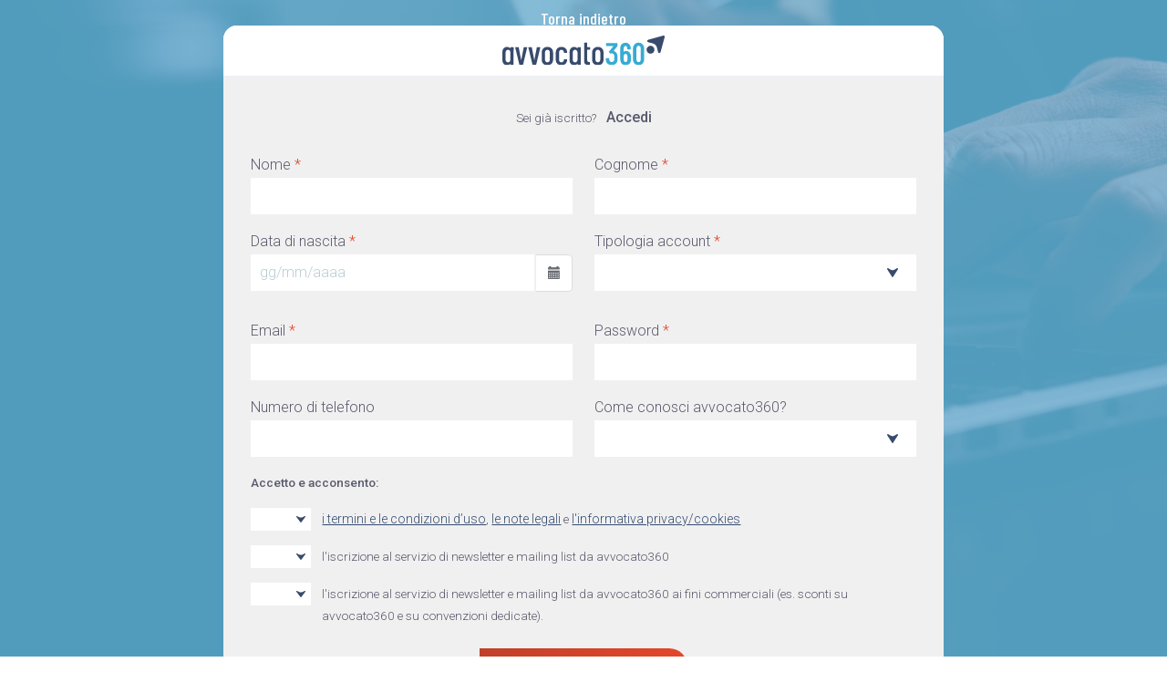

--- FILE ---
content_type: text/html; charset=utf-8
request_url: https://avvocato360.it/registrati?returnUrl=https://avvocato360.it/avvocati/lucatatullo
body_size: 100988
content:

<!DOCTYPE html>
<html lang="it-it" ng-app="portal">
<head>
    <meta http-equiv="Access-Control-Allow-Origin" content="*" />
    

    <meta charset="utf-8" />

        <link rel="canonical" href="https://avvocato360.it/registrati">

    <title ng-bind="ngMeta.title"></title>
    <meta name="author" content="{{ngMeta.author}}" />
    <link rel="icon" href="/favicon.png">
    <meta http-equiv="content-type" content="text/html; charset=UTF-8">
    <link rel="preconnect" href="https://fonts.googleapis.com">
    <link rel="preconnect" href="https://fonts.gstatic.com" crossorigin>
    <link href="https://fonts.googleapis.com/css2?family=Barlow+Condensed:ital,wght@0,100;0,200;0,300;0,400;0,500;0,600;0,700;0,800;0,900;1,100;1,200;1,300;1,400;1,500;1,600;1,700;1,800;1,900&family=Roboto:ital,wght@0,100;0,300;0,400;0,500;0,700;0,900;1,100;1,300;1,400;1,500;1,700;1,900&display=swap" rel="stylesheet">
    <meta name="viewport" content="width=device-width, initial-scale=1, maximum-scale=1, user-scalable=no">
    <meta name="description" content="{{ngMeta.description}}">
    <meta name="robots" content="all">
    <meta name="keywords" content="{{ngMeta.keywords}}">
    <meta property="og:url" content="{{ngMeta.url}}">
    <meta property="og:type" content="website">
    <meta property="og:image" content="{{ngMeta.image}}">
    <meta property="og:title" content="{{ngMeta.title}}">
    <meta property="og:description" content="{{ngMeta.description}}">

    <meta name="twitter:card" content="summary_large_image">
    <meta name="twitter:title" content="{{ngMeta.title}}">
    <meta name="twitter:description" content="{{ngMeta.description}}">
    <meta name="twitter:image" content="{{ngMeta.image}}">
    <meta name="twitter:site" content="avvocato360">

    <!-- Chrome, Firefox OS and Opera -->
    <meta name="theme-color" content="#1DB8D6">
    <!-- Windows Phone -->
    <meta name="msapplication-navbutton-color" content="#1DB8D6">
    <!-- iOS Safari -->
    <meta name="apple-mobile-web-app-status-bar-style" content="#1DB8D6">




    <base href="/" />
    <script>

        function applicationInfo() {


            this.today = new Date(2025, 10 , 29),
                this.apiBaseURL = 'https://api.avvocato360.it/',
                this.portalURL = 'https://avvocato360.it/',
                this.translationsURL = 'https://api.avvocato360.it/applications/12/translations',
                this.applicationType = 'portal',
                this.applicationName = 'avvocato360',
                this.styleName = 'default',
                this.uiTimeStamp = '57dde111-e75a-4d66-adfb-982074bdcca9',
                this.originalUITimeStamp = '57dde111-e75a-4d66-adfb-982074bdcca9',
                this.culture = 'it',
                this.hotJarCode = 714713,
                this.stripePublishableKey = 'pk_live_37Md6ejsUwdzrWyWZZS9lZat',
                this.URLCityId = '',
                this.URLCityName = '',
                this.URLCity = '',
                this.URLCategoryId = '',
                this.URLMainCategoryId = '',
                this.URLCategoryName = '',
                this.URLCategory = '',
                this.URLCategoryNameNearAvvocato = '',
                this.URLCategoryNameNearAvvocati = '',
                this.URLCategoryNameAsPlural = '',
                this.URLCategorySearchEngineRelativeURL = '',
                this.URLCategoryDescription = '',
                this.defaultImageWidth = '_600',
                this.URLSClientSideRendered = [],
                this.mapsApiKey = 'AIzaSyBDHUyKFkympZcdxgl-cdFTpVPZ5jttTcA',
                this.isProduction = true,
                this.vatId = 22,
                this.anonymousUserInfo = {"Name":null,"FirstName":null,"LastName":null,"PhoneNumber":null,"Id":null,"ProfessionalInfoComplete":false,"Courses":null,"Subscriptions":[],"ImageUrl":null,"Products":null,"Trials":null,"Unsolveds":null,"CoursesUnpaid":null,"CanDownloadElearningCertificatePeriods":[]},
                this.anonymousPermissions = []
        }

        var applicationInfo = new applicationInfo();

     applicationInfo.URLSClientSideRendered.push('/accedi');
     applicationInfo.URLSClientSideRendered.push('/registrati');
     applicationInfo.URLSClientSideRendered.push('/dati-account');
     applicationInfo.URLSClientSideRendered.push('/dati-fatturazione');
     applicationInfo.URLSClientSideRendered.push('/profilo-professionale');
     applicationInfo.URLSClientSideRendered.push('/profilo-professionale-completo');
     applicationInfo.URLSClientSideRendered.push('/configurazione-web');
     applicationInfo.URLSClientSideRendered.push('/studi');
     applicationInfo.URLSClientSideRendered.push('/contatta');
     applicationInfo.URLSClientSideRendered.push('/convenzioni');
     applicationInfo.URLSClientSideRendered.push('/termini/termini-condizioni');
     applicationInfo.URLSClientSideRendered.push('/privacy-cookie-policy');
     applicationInfo.URLSClientSideRendered.push('/account');
     applicationInfo.URLSClientSideRendered.push('/activate');
     applicationInfo.URLSClientSideRendered.push('/password-reset');
     applicationInfo.URLSClientSideRendered.push('/prodotti-pagamenti');
     applicationInfo.URLSClientSideRendered.push('/dati-vendite');
     applicationInfo.URLSClientSideRendered.push('/termini/termini-condizioni-partner');
     applicationInfo.URLSClientSideRendered.push('/note-legali');
     applicationInfo.URLSClientSideRendered.push('/lavoro');
     applicationInfo.URLSClientSideRendered.push('/area-riservata/scarica-attestati');
     applicationInfo.URLSClientSideRendered.push('/area-riservata');

    </script>


<script src="/bundles/portalscripts?v=MSaoYpjg1p126e0f_joc_iCthxCHjEFG3NdUoetJdK41" async></script>
    
<style>/* Minification failed. Returning unminified contents.
(211,1): run-time error CSS1019: Unexpected token, found '@import'
(211,9): run-time error CSS1019: Unexpected token, found 'url("https://fonts.googleapis.com/css?family=Poppins:400,500,600,700")'
(212,1): run-time error CSS1019: Unexpected token, found '@import'
(212,9): run-time error CSS1019: Unexpected token, found 'url("https://fonts.googleapis.com/css?family=Roboto:400,500,700")'
(220,3): run-time error CSS1062: Expected semicolon or closing curly-brace, found '-'
(221,3): run-time error CSS1062: Expected semicolon or closing curly-brace, found '-'
(222,3): run-time error CSS1062: Expected semicolon or closing curly-brace, found '-'
(223,3): run-time error CSS1062: Expected semicolon or closing curly-brace, found '-'
(224,3): run-time error CSS1062: Expected semicolon or closing curly-brace, found '-'
(225,3): run-time error CSS1062: Expected semicolon or closing curly-brace, found '-'
(226,3): run-time error CSS1062: Expected semicolon or closing curly-brace, found '-'
(227,3): run-time error CSS1062: Expected semicolon or closing curly-brace, found '-'
(228,3): run-time error CSS1062: Expected semicolon or closing curly-brace, found '-'
(229,3): run-time error CSS1062: Expected semicolon or closing curly-brace, found '-'
(230,3): run-time error CSS1062: Expected semicolon or closing curly-brace, found '-'
(231,3): run-time error CSS1062: Expected semicolon or closing curly-brace, found '-'
(232,3): run-time error CSS1062: Expected semicolon or closing curly-brace, found '-'
(233,3): run-time error CSS1062: Expected semicolon or closing curly-brace, found '-'
(234,3): run-time error CSS1062: Expected semicolon or closing curly-brace, found '-'
(235,3): run-time error CSS1062: Expected semicolon or closing curly-brace, found '-'
(236,3): run-time error CSS1062: Expected semicolon or closing curly-brace, found '-'
(237,3): run-time error CSS1062: Expected semicolon or closing curly-brace, found '-'
(238,3): run-time error CSS1062: Expected semicolon or closing curly-brace, found '-'
(239,3): run-time error CSS1062: Expected semicolon or closing curly-brace, found '-'
(240,3): run-time error CSS1062: Expected semicolon or closing curly-brace, found '-'
(241,3): run-time error CSS1062: Expected semicolon or closing curly-brace, found '-'
(242,3): run-time error CSS1062: Expected semicolon or closing curly-brace, found '-'
(243,3): run-time error CSS1062: Expected semicolon or closing curly-brace, found '-'
(244,3): run-time error CSS1062: Expected semicolon or closing curly-brace, found '-'
(245,3): run-time error CSS1062: Expected semicolon or closing curly-brace, found '-'
(246,3): run-time error CSS1062: Expected semicolon or closing curly-brace, found '-'
(247,3): run-time error CSS1062: Expected semicolon or closing curly-brace, found '-'
(248,3): run-time error CSS1062: Expected semicolon or closing curly-brace, found '-'
(249,3): run-time error CSS1062: Expected semicolon or closing curly-brace, found '-'
(250,3): run-time error CSS1062: Expected semicolon or closing curly-brace, found '-'
(251,3): run-time error CSS1062: Expected semicolon or closing curly-brace, found '-'
(252,3): run-time error CSS1062: Expected semicolon or closing curly-brace, found '-'
(253,3): run-time error CSS1062: Expected semicolon or closing curly-brace, found '-'
(254,3): run-time error CSS1062: Expected semicolon or closing curly-brace, found '-'
(6459,1): run-time error CSS1019: Unexpected token, found '@-webkit-keyframes'
(6460,8): run-time error CSS1035: Expected colon, found '{'
(6468,1): run-time error CSS1019: Unexpected token, found '@keyframes'
(6469,8): run-time error CSS1035: Expected colon, found '{'
(7787,1): run-time error CSS1019: Unexpected token, found '@-webkit-keyframes'
(7788,6): run-time error CSS1035: Expected colon, found '{'
(7794,1): run-time error CSS1019: Unexpected token, found '@keyframes'
(7795,6): run-time error CSS1035: Expected colon, found '{'
(7819,1): run-time error CSS1019: Unexpected token, found '@-webkit-keyframes'
(7820,3): run-time error CSS1062: Expected semicolon or closing curly-brace, found '0%'
(7829,1): run-time error CSS1019: Unexpected token, found '@keyframes'
(7830,3): run-time error CSS1062: Expected semicolon or closing curly-brace, found '0%'
(12904,1): run-time error CSS1019: Unexpected token, found '@-webkit-keyframes'
(12905,3): run-time error CSS1062: Expected semicolon or closing curly-brace, found '0%'
(12914,1): run-time error CSS1019: Unexpected token, found '@keyframes'
(12915,3): run-time error CSS1062: Expected semicolon or closing curly-brace, found '0%'
(15276,1): run-time error CSS1019: Unexpected token, found '@keyframes'
(15277,5): run-time error CSS1062: Expected semicolon or closing curly-brace, found '0%'
(15424,1): run-time error CSS1019: Unexpected token, found '@import'
(15424,9): run-time error CSS1019: Unexpected token, found 'url(/newlayout/assets/login-css/https:/fonts.googleapis.com/css2?family=Barlow+Condensed:wght@100;200;300;400;500;600;700&display=swap)'
(15425,1): run-time error CSS1019: Unexpected token, found '@import'
(15425,9): run-time error CSS1019: Unexpected token, found 'url(/newlayout/assets/login-css/https:/fonts.googleapis.com/css2?family=Roboto:ital,wght@0,100;0,300;0,400;0,500;1,100;1,300;1,400;1,500;1,600;1,700;1,800;1,900&display=swap)'
(15427,3): run-time error CSS1062: Expected semicolon or closing curly-brace, found '-'
(15428,3): run-time error CSS1062: Expected semicolon or closing curly-brace, found '-'
(15429,3): run-time error CSS1062: Expected semicolon or closing curly-brace, found '-'
(15430,3): run-time error CSS1062: Expected semicolon or closing curly-brace, found '-'
(15431,3): run-time error CSS1062: Expected semicolon or closing curly-brace, found '-'
(15432,3): run-time error CSS1062: Expected semicolon or closing curly-brace, found '-'
(15435,15): run-time error CSS1039: Token not allowed after unary operator: '-color-primary'
(15436,20): run-time error CSS1039: Token not allowed after unary operator: '-color-bg-grey'
(15456,15): run-time error CSS1039: Token not allowed after unary operator: '-color-secondary'
(15477,21): run-time error CSS1039: Token not allowed after unary operator: '-color-primary'
(15628,17): run-time error CSS1039: Token not allowed after unary operator: '-color-primary'
(15650,22): run-time error CSS1039: Token not allowed after unary operator: '-color-primary'
(15663,15): run-time error CSS1039: Token not allowed after unary operator: '-color-primary'
(15670,15): run-time error CSS1039: Token not allowed after unary operator: '-color-primary'
(15735,17): run-time error CSS1039: Token not allowed after unary operator: '-color-primary'
(15738,24): run-time error CSS1039: Token not allowed after unary operator: '-color-primary'
(15767,17): run-time error CSS1039: Token not allowed after unary operator: '-color-primary'
(15796,19): run-time error CSS1039: Token not allowed after unary operator: '-color-secondary'
(15949,21): run-time error CSS1039: Token not allowed after unary operator: '-color-secondary'
(16009,23): run-time error CSS1039: Token not allowed after unary operator: '-color-primary'
(16019,25): run-time error CSS1039: Token not allowed after unary operator: '-color-secondary'
(16041,25): run-time error CSS1039: Token not allowed after unary operator: '-color-primary'
(16212,20): run-time error CSS1039: Token not allowed after unary operator: '-color-primary'
(16351,21): run-time error CSS1039: Token not allowed after unary operator: '-color-primary'
(16363,32): run-time error CSS1039: Token not allowed after unary operator: '-color-secondary'
(16368,19): run-time error CSS1039: Token not allowed after unary operator: '-color-secondary'
(16617,17): run-time error CSS1039: Token not allowed after unary operator: '-color-third'
(16680,17): run-time error CSS1039: Token not allowed after unary operator: '-color-primary'
(16942,30): run-time error CSS1039: Token not allowed after unary operator: '-color-primary'
(17087,28): run-time error CSS1039: Token not allowed after unary operator: '-color-primary'
(17095,17): run-time error CSS1039: Token not allowed after unary operator: '-color-primary'
(17100,17): run-time error CSS1039: Token not allowed after unary operator: '-color-primary'
(17165,19): run-time error CSS1039: Token not allowed after unary operator: '-color-secondary'
(17172,19): run-time error CSS1039: Token not allowed after unary operator: '-color-primary'
(17311,17): run-time error CSS1039: Token not allowed after unary operator: '-color-primary'
(17476,21): run-time error CSS1039: Token not allowed after unary operator: '-color-primary'
(17479,23): run-time error CSS1039: Token not allowed after unary operator: '-color-primary'
(17525,20): run-time error CSS1039: Token not allowed after unary operator: '-color-primary'
(17567,47): run-time error CSS1039: Token not allowed after unary operator: '-color-secondary'
(17573,20): run-time error CSS1039: Token not allowed after unary operator: '-color-secondary'
(17576,20): run-time error CSS1039: Token not allowed after unary operator: '-color-bg-grey'
(17585,1): run-time error CSS1019: Unexpected token, found '@keyframes'
(17586,3): run-time error CSS1062: Expected semicolon or closing curly-brace, found '0%'
(17592,1): run-time error CSS1019: Unexpected token, found '@keyframes'
(17593,3): run-time error CSS1062: Expected semicolon or closing curly-brace, found '0%'
(17599,1): run-time error CSS1019: Unexpected token, found '@keyframes'
(17600,3): run-time error CSS1062: Expected semicolon or closing curly-brace, found '0%'
(17606,1): run-time error CSS1019: Unexpected token, found '@keyframes'
(17607,3): run-time error CSS1062: Expected semicolon or closing curly-brace, found '0%'
(17613,1): run-time error CSS1019: Unexpected token, found '@keyframes'
(17614,3): run-time error CSS1062: Expected semicolon or closing curly-brace, found '0%'
(17618,1): run-time error CSS1019: Unexpected token, found '@keyframes'
(17619,3): run-time error CSS1062: Expected semicolon or closing curly-brace, found '0%'
(17628,3): run-time error CSS1062: Expected semicolon or closing curly-brace, found '-'
(17629,3): run-time error CSS1062: Expected semicolon or closing curly-brace, found '-'
(17630,3): run-time error CSS1062: Expected semicolon or closing curly-brace, found '-'
(17631,3): run-time error CSS1062: Expected semicolon or closing curly-brace, found '-'
(17632,3): run-time error CSS1062: Expected semicolon or closing curly-brace, found '-'
(17633,3): run-time error CSS1062: Expected semicolon or closing curly-brace, found '-'
(17794,22): run-time error CSS1039: Token not allowed after unary operator: '-color-primary'
(17861,17): run-time error CSS1039: Token not allowed after unary operator: '-color-secondary'
(17988,17): run-time error CSS1039: Token not allowed after unary operator: '-color-primary'
(18404,15): run-time error CSS1039: Token not allowed after unary operator: '-color-secondary'
(18433,15): run-time error CSS1039: Token not allowed after unary operator: '-color-primary'
(18523,17): run-time error CSS1039: Token not allowed after unary operator: '-color-primary'
(18536,24): run-time error CSS1039: Token not allowed after unary operator: '-color-primary'
(18566,19): run-time error CSS1039: Token not allowed after unary operator: '-color-secondary'
(18625,22): run-time error CSS1039: Token not allowed after unary operator: '-color-primary'
(18633,22): run-time error CSS1039: Token not allowed after unary operator: '-color-primary'
(18637,22): run-time error CSS1039: Token not allowed after unary operator: '-color-green'
(18643,22): run-time error CSS1039: Token not allowed after unary operator: '-color-secondary'
(18651,22): run-time error CSS1039: Token not allowed after unary operator: '-color-green'
(18665,17): run-time error CSS1039: Token not allowed after unary operator: '-color-secondary'
(18674,17): run-time error CSS1039: Token not allowed after unary operator: '-color-primary'
(18680,21): run-time error CSS1039: Token not allowed after unary operator: '-color-secondary'
(18703,19): run-time error CSS1039: Token not allowed after unary operator: '-color-secondary'
(18712,17): run-time error CSS1039: Token not allowed after unary operator: '-color-secondary'
(18718,49): run-time error CSS1039: Token not allowed after unary operator: '-color-secondary'
(18726,17): run-time error CSS1039: Token not allowed after unary operator: '-color-red'
(18756,15): run-time error CSS1039: Token not allowed after unary operator: '-color-primary'
(18790,21): run-time error CSS1039: Token not allowed after unary operator: '-color-primary'
(18832,19): run-time error CSS1039: Token not allowed after unary operator: '-color-third'
(18835,17): run-time error CSS1039: Token not allowed after unary operator: '-color-primary'
(18862,17): run-time error CSS1039: Token not allowed after unary operator: '-color-secondary'
(18875,22): run-time error CSS1039: Token not allowed after unary operator: '-color-primary'
(18886,22): run-time error CSS1039: Token not allowed after unary operator: '-color-secondary'
(18955,17): run-time error CSS1039: Token not allowed after unary operator: '-color-secondary'
(19065,17): run-time error CSS1039: Token not allowed after unary operator: '-color-secondary'
(19115,17): run-time error CSS1039: Token not allowed after unary operator: '-color-primary'
(19127,19): run-time error CSS1039: Token not allowed after unary operator: '-color-secondary'
(19162,19): run-time error CSS1039: Token not allowed after unary operator: '-color-secondary'
(19305,17): run-time error CSS1039: Token not allowed after unary operator: '-color-secondary'
(19451,19): run-time error CSS1039: Token not allowed after unary operator: '-color-secondary'
(19467,21): run-time error CSS1039: Token not allowed after unary operator: '-color-primary'
(19492,19): run-time error CSS1039: Token not allowed after unary operator: '-color-primary'
(19601,15): run-time error CSS1039: Token not allowed after unary operator: '-color-primary'
(19615,15): run-time error CSS1039: Token not allowed after unary operator: '-color-secondary'
(19717,15): run-time error CSS1039: Token not allowed after unary operator: '-color-third'
(19726,15): run-time error CSS1039: Token not allowed after unary operator: '-color-primary'
(19742,20): run-time error CSS1039: Token not allowed after unary operator: '-color-secondary'
(19758,17): run-time error CSS1039: Token not allowed after unary operator: '-color-secondary'
(19763,19): run-time error CSS1039: Token not allowed after unary operator: '-color-secondary'
(19836,19): run-time error CSS1039: Token not allowed after unary operator: '-color-primary'
(19842,26): run-time error CSS1039: Token not allowed after unary operator: '-color-primary'
(19845,20): run-time error CSS1039: Token not allowed after unary operator: '-color-primary'
(19946,20): run-time error CSS1039: Token not allowed after unary operator: '-color-primary'
(19978,20): run-time error CSS1039: Token not allowed after unary operator: '-color-primary'
(19982,20): run-time error CSS1039: Token not allowed after unary operator: '-color-secondary'
(19986,20): run-time error CSS1039: Token not allowed after unary operator: '-color-green'
 */
.toast-title {
  font-weight: bold;
}
.toast-message {
  word-wrap: break-word;
}
.toast-message a,
.toast-message label {
  color: #FFFFFF;
}
.toast-message a:hover {
  color: #CCCCCC;
  text-decoration: none;
}
.toast-close-button {
  position: relative;
  right: -0.3em;
  top: -0.3em;
  float: right;
  font-size: 20px;
  font-weight: bold;
  color: #FFFFFF;
  -webkit-text-shadow: 0 1px 0 #ffffff;
  text-shadow: 0 1px 0 #ffffff;
  opacity: 0.8;
}
.toast-close-button:hover,
.toast-close-button:focus {
  color: #000000;
  text-decoration: none;
  cursor: pointer;
  opacity: 0.4;
}
/*Additional properties for button version
 iOS requires the button element instead of an anchor tag.
 If you want the anchor version, it requires `href="#"`.*/
button.toast-close-button {
  padding: 0;
  cursor: pointer;
  background: transparent;
  border: 0;
  -webkit-appearance: none;
}
.toast-top-center {
  top: 0;
  right: 0;
  width: 100%;
}
.toast-bottom-center {
  bottom: 0;
  right: 0;
  width: 100%;
}
.toast-top-full-width {
  top: 0;
  right: 0;
  width: 100%;
}
.toast-bottom-full-width {
  bottom: 0;
  right: 0;
  width: 100%;
}
.toast-top-left {
  top: 12px;
  left: 12px;
}
.toast-top-right {
  top: 12px;
  right: 12px;
}
.toast-bottom-right {
  right: 12px;
  bottom: 12px;
}
.toast-bottom-left {
  bottom: 12px;
  left: 12px;
}
#toast-container {
  position: fixed;
  z-index: 999999;
  /*overrides*/
}
#toast-container * {
  -moz-box-sizing: border-box;
  -webkit-box-sizing: border-box;
  box-sizing: border-box;
}
#toast-container .toast {
  position: relative;
  overflow: hidden;
  margin: 0 0 6px;
  padding: 15px 15px 15px 50px;
  width: 300px;
  -moz-border-radius: 3px 3px 3px 3px;
  -webkit-border-radius: 3px 3px 3px 3px;
  border-radius: 3px 3px 3px 3px;
  background-position: 15px center;
  background-repeat: no-repeat;
  -moz-box-shadow: 0 0 12px #999999;
  -webkit-box-shadow: 0 0 12px #999999;
  box-shadow: 0 0 12px #999999;
  color: #FFFFFF;
  opacity: 0.8;
}
#toast-container .toast:hover {
  -moz-box-shadow: 0 0 12px #000000;
  -webkit-box-shadow: 0 0 12px #000000;
  box-shadow: 0 0 12px #000000;
  opacity: 1;
  cursor: pointer;
}
#toast-container .toast.toast-info {
  background-image: url("[data-uri]") !important;
}
#toast-container .toast.toast-error {
  background-image: url("[data-uri]") !important;
}
#toast-container .toast.toast-success {
  background-image: url("[data-uri]") !important;
}
#toast-container .toast.toast-warning {
  background-image: url("[data-uri]") !important;
}
#toast-container.toast-top-center .toast,
#toast-container.toast-bottom-center .toast {
  width: 300px;
  margin-left: auto;
  margin-right: auto;
}
#toast-container.toast-top-full-width .toast,
#toast-container.toast-bottom-full-width .toast {
  width: 96%;
  margin-left: auto;
  margin-right: auto;
}
.toast {
  background-color: #030303 !important;
}
.toast-success {
  background-color: #51A351 !important;
}
.toast-error {
  background-color: #BD362F !important;
}
.toast-info {
  background-color: #2F96B4 !important;
}
.toast-warning {
  background-color: #F89406 !important;
}
progress-bar {
  position: absolute;
  left: 0;
  bottom: 0;
  height: 4px;
  background-color: #000000;
  opacity: 0.4;
}
/*Animations*/
div[toast] {
  opacity: 1 !important;
}
div[toast].ng-enter {
  opacity: 0 !important;
  transition: opacity .3s linear;
}
div[toast].ng-enter.ng-enter-active {
  opacity: 1 !important;
}
div[toast].ng-leave {
  opacity: 1;
  transition: opacity .3s linear;
}
div[toast].ng-leave.ng-leave-active {
  opacity: 0 !important;
}
/*Responsive Design*/
@media all and (max-width: 240px) {
  #toast-container .toast.div {
    padding: 8px 8px 8px 50px;
    width: 11em;
  }
  #toast-container .toast-close-button {
    right: -0.2em;
    top: -0.2em;
  }
}
@media all and (min-width: 241px) and (max-width: 480px) {
  #toast-container .toast.div {
    padding: 8px 8px 8px 50px;
    width: 18em;
  }
  #toast-container .toast-close-button {
    right: -0.2em;
    top: -0.2em;
  }
}
@media all and (min-width: 481px) and (max-width: 768px) {
  #toast-container .toast.div {
    padding: 15px 15px 15px 50px;
    width: 25em;
  }
}

/*
Template Name: Mannat - Admin & Dashboard Template
Author: Mannatthemes
*/
@import url("https://fonts.googleapis.com/css?family=Poppins:400,500,600,700");
@import url("https://fonts.googleapis.com/css?family=Roboto:400,500,700");
/*!
 * Bootstrap v4.3.1 (https://getbootstrap.com/)
 * Copyright 2011-2019 The Bootstrap Authors
 * Copyright 2011-2019 Twitter, Inc.
 * Licensed under MIT (https://github.com/twbs/bootstrap/blob/master/LICENSE)
 */
:root {
  --blue: #344b70;
  --indigo: #6610f2;
  --purple: #6d81f5;
  --pink: #fd3c97;
  --red: #f14b4b;
  --orange: #fd7e14;
  --yellow: #ffb822;
  --green: #22b783;
  --teal: #1eca7b;
  --cyan: #0dc8de;
  --white: #ffffff;
  --gray: #9ba7ca;
  --gray-dark: #435177;
  --beanred: #FE6B8B;
  --primary: #344b70;
  --secondary: #59ABCF;
  --success: #1eca7b;
  --info: #9ba7ca;
  --warning: #ffb822;
  --danger: #f14b4b;
  --light: #f1f5fa;
  --dark: #1c2d41;
  --pink: #fd3c97;
  --purple: #6d81f5;
  --beanred: #FE6B8B;
  --orange: #fd7e14;
  --gray: #9ba7ca;
  --blue: #344b70;
  --breakpoint-xs: 0;
  --breakpoint-sm: 576px;
  --breakpoint-md: 768px;
  --breakpoint-lg: 992px;
  --breakpoint-xl: 1200px;
  --font-family-sans-serif: "Poppins", sans-serif;
  --font-family-monospace: SFMono-Regular, Menlo, Monaco, Consolas, "Liberation Mono", "Courier New", monospace;
}

*,
*::before,
*::after {
  -webkit-box-sizing: border-box;
          box-sizing: border-box;
}

html {
  font-family: sans-serif;
  line-height: 1.15;
  -webkit-text-size-adjust: 100%;
  -webkit-tap-highlight-color: rgba(0, 0, 0, 0);
}

article, aside, figcaption, figure, footer, header, hgroup, main, nav, section {
  display: block;
}

body {
  margin: 0;
  font-family: "Poppins", sans-serif;
  font-size: 0.845rem;
  font-weight: 400;
  line-height: 1.8;
  color: #303e67;
  text-align: left;
  background-color: #edf0f5;
}

[tabindex="-1"]:focus {
  outline: 0 !important;
}

hr {
  -webkit-box-sizing: content-box;
          box-sizing: content-box;
  height: 0;
  overflow: visible;
}

h1, h2, h3, h4, h5, h6 {
  margin-top: 0;
  margin-bottom: 0.5rem;
}

p {
  margin-top: 0;
  margin-bottom: 1rem;
}

abbr[title],
abbr[data-original-title] {
  text-decoration: underline;
  -webkit-text-decoration: underline dotted;
          text-decoration: underline dotted;
  cursor: help;
  border-bottom: 0;
  text-decoration-skip-ink: none;
}

address {
  margin-bottom: 1rem;
  font-style: normal;
  line-height: inherit;
}

ol,
ul,
dl {
  margin-top: 0;
  margin-bottom: 1rem;
}

ol ol,
ul ul,
ol ul,
ul ol {
  margin-bottom: 0;
}

dt {
  font-weight: 700;
}

dd {
  margin-bottom: .5rem;
  margin-left: 0;
}

blockquote {
  margin: 0 0 1rem;
}

b,
strong {
  font-weight: bolder;
}

small {
  font-size: 80%;
}

sub,
sup {
  position: relative;
  font-size: 75%;
  line-height: 0;
  vertical-align: baseline;
}

sub {
  bottom: -.25em;
}

sup {
  top: -.5em;
}

a {
  color: #344b70;
  text-decoration: none;
  background-color: transparent;
}

a:hover {
  color: #0241c6;
  text-decoration: underline;
}

a:not([href]):not([tabindex]) {
  color: inherit;
  text-decoration: none;
}

a:not([href]):not([tabindex]):hover, a:not([href]):not([tabindex]):focus {
  color: inherit;
  text-decoration: none;
}

a:not([href]):not([tabindex]):focus {
  outline: 0;
}

pre,
code,
kbd,
samp {
  font-family: SFMono-Regular, Menlo, Monaco, Consolas, "Liberation Mono", "Courier New", monospace;
  font-size: 1em;
}

pre {
  margin-top: 0;
  margin-bottom: 1rem;
  overflow: auto;
}

figure {
  margin: 0 0 1rem;
}

img {
  vertical-align: middle;
  border-style: none;
}

svg {
  overflow: hidden;
  vertical-align: middle;
}

table {
  border-collapse: collapse;
}

caption {
  padding-top: 0.75rem;
  padding-bottom: 0.75rem;
  color: #a4abc5;
  text-align: left;
  caption-side: bottom;
}

th {
  text-align: inherit;
}

label {
  display: inline-block;
  margin-bottom: 0.5rem;
}

button {
  border-radius: 0;
}

button:focus {
  outline: 1px dotted;
  outline: 5px auto -webkit-focus-ring-color;
}

input,
button,
select,
optgroup,
textarea {
  margin: 0;
  font-family: inherit;
  font-size: inherit;
  line-height: inherit;
}

button,
input {
  overflow: visible;
}

button,
select {
  text-transform: none;
}

select {
  word-wrap: normal;
}

button,
[type="button"],
[type="reset"],
[type="submit"] {
  -webkit-appearance: button;
}

button:not(:disabled),
[type="button"]:not(:disabled),
[type="reset"]:not(:disabled),
[type="submit"]:not(:disabled) {
  cursor: pointer;
}

button::-moz-focus-inner,
[type="button"]::-moz-focus-inner,
[type="reset"]::-moz-focus-inner,
[type="submit"]::-moz-focus-inner {
  padding: 0;
  border-style: none;
}

input[type="radio"],
input[type="checkbox"] {
  -webkit-box-sizing: border-box;
          box-sizing: border-box;
  padding: 0;
}

input[type="date"],
input[type="time"],
input[type="datetime-local"],
input[type="month"] {
  -webkit-appearance: listbox;
}

textarea {
  overflow: auto;
  resize: vertical;
}

fieldset {
  min-width: 0;
  padding: 0;
  margin: 0;
  border: 0;
}

legend {
  display: block;
  width: 100%;
  max-width: 100%;
  padding: 0;
  margin-bottom: .5rem;
  font-size: 1.5rem;
  line-height: inherit;
  color: inherit;
  white-space: normal;
}

progress {
  vertical-align: baseline;
}

[type="number"]::-webkit-inner-spin-button,
[type="number"]::-webkit-outer-spin-button {
  height: auto;
}

[type="search"] {
  outline-offset: -2px;
  -webkit-appearance: none;
}

[type="search"]::-webkit-search-decoration {
  -webkit-appearance: none;
}

::-webkit-file-upload-button {
  font: inherit;
  -webkit-appearance: button;
}

output {
  display: inline-block;
}

summary {
  display: list-item;
  cursor: pointer;
}

template {
  display: none;
}

[hidden] {
  display: none !important;
}

h1, h2, h3, h4, h5, h6,
.h1, .h2, .h3, .h4, .h5, .h6 {
  margin-bottom: 0.5rem;
  font-weight: 500;
  line-height: 1.2;
}

h1, .h1 {
  font-size: 2.25rem;
}

h2, .h2 {
  font-size: 1.875rem;
}

h3, .h3 {
  font-size: 1.5rem;
}

h4, .h4 {
  font-size: 1.125rem;
}

h5, .h5 {
  font-size: 0.9375rem;
}

h6, .h6 {
  font-size: 0.845rem;
}

.lead {
  font-size: 1.05625rem;
  font-weight: 300;
}

.display-1 {
  font-size: 6rem;
  font-weight: 300;
  line-height: 1.2;
}

.display-2 {
  font-size: 5.5rem;
  font-weight: 300;
  line-height: 1.2;
}

.display-3 {
  font-size: 4.5rem;
  font-weight: 300;
  line-height: 1.2;
}

.display-4 {
  font-size: 3.5rem;
  font-weight: 300;
  line-height: 1.2;
}

hr {
  margin-top: 1rem;
  margin-bottom: 1rem;
  border: 0;
  border-top: 1px solid #eceff5;
}

small,
.small {
  font-size: 86%;
  font-weight: 400;
}

mark,
.mark {
  padding: 0.2em;
  background-color: #fcf8e3;
}

.list-unstyled {
  padding-left: 0;
  list-style: none;
}

.list-inline {
  padding-left: 0;
  list-style: none;
}

.list-inline-item {
  display: inline-block;
}

.list-inline-item:not(:last-child) {
  margin-right: 0.5rem;
}

.initialism {
  font-size: 90%;
  text-transform: uppercase;
}

.blockquote {
  margin-bottom: 1rem;
  font-size: 1.05625rem;
}

.blockquote-footer {
  display: block;
  font-size: 86%;
  color: #7081b9;
}

.blockquote-footer::before {
  content: "\2014\00A0";
}

.img-fluid {
  max-width: 100%;
  height: auto;
}

.img-thumbnail {
  padding: 0.25rem;
  background-color: #edf0f5;
  border: 1px solid #eaf0f9;
  border-radius: 0.25rem;
  max-width: 100%;
  height: auto;
}

.figure {
  display: inline-block;
}

.figure-img {
  margin-bottom: 0.5rem;
  line-height: 1;
}

.figure-caption {
  font-size: 90%;
  color: #7081b9;
}

code {
  font-size: 99%;
  color: #fd3c97;
  word-break: break-word;
}

a > code {
  color: inherit;
}

kbd {
  padding: 0.2rem 0.4rem;
  font-size: 99%;
  color: #ffffff;
  background-color: #1c2d41;
  border-radius: 0.2rem;
}

kbd kbd {
  padding: 0;
  font-size: 100%;
  font-weight: 700;
}

pre {
  display: block;
  font-size: 99%;
  color: #1c2d41;
}

pre code {
  font-size: inherit;
  color: inherit;
  word-break: normal;
}

.pre-scrollable {
  max-height: 340px;
  overflow-y: scroll;
}

.container {
  width: 100%;
  padding-right: 12px;
  padding-left: 12px;
  margin-right: auto;
  margin-left: auto;
}

@media (min-width: 576px) {
  .container {
    max-width: 540px;
  }
}

@media (min-width: 768px) {
  .container {
    max-width: 720px;
  }
}

@media (min-width: 992px) {
  .container {
    max-width: 960px;
  }
}

@media (min-width: 1200px) {
  .container {
    max-width: 1140px;
  }
}

.container-fluid {
  width: 100%;
  padding-right: 12px;
  padding-left: 12px;
  margin-right: auto;
  margin-left: auto;
}

.row {
  display: -webkit-box;
  display: -ms-flexbox;
  display: flex;
  -ms-flex-wrap: wrap;
      flex-wrap: wrap;
  margin-right: -12px;
  margin-left: -12px;
}

.no-gutters {
  margin-right: 0;
  margin-left: 0;
}

.no-gutters > .col,
.no-gutters > [class*="col-"] {
  padding-right: 0;
  padding-left: 0;
}

.col-1, .col-2, .col-3, .col-4, .col-5, .col-6, .col-7, .col-8, .col-9, .col-10, .col-11, .col-12, .col,
.col-auto, .col-sm-1, .col-sm-2, .col-sm-3, .col-sm-4, .col-sm-5, .col-sm-6, .col-sm-7, .col-sm-8, .col-sm-9, .col-sm-10, .col-sm-11, .col-sm-12, .col-sm,
.col-sm-auto, .col-md-1, .col-md-2, .col-md-3, .col-md-4, .col-md-5, .col-md-6, .col-md-7, .col-md-8, .col-md-9, .col-md-10, .col-md-11, .col-md-12, .col-md,
.col-md-auto, .col-lg-1, .col-lg-2, .col-lg-3, .col-lg-4, .col-lg-5, .col-lg-6, .col-lg-7, .col-lg-8, .col-lg-9, .col-lg-10, .col-lg-11, .col-lg-12, .col-lg,
.col-lg-auto, .col-xl-1, .col-xl-2, .col-xl-3, .col-xl-4, .col-xl-5, .col-xl-6, .col-xl-7, .col-xl-8, .col-xl-9, .col-xl-10, .col-xl-11, .col-xl-12, .col-xl,
.col-xl-auto {
  position: relative;
  width: 100%;
  padding-right: 12px;
  padding-left: 12px;
}

.col {
  -ms-flex-preferred-size: 0;
      flex-basis: 0;
  -webkit-box-flex: 1;
      -ms-flex-positive: 1;
          flex-grow: 1;
  max-width: 100%;
}

.col-auto {
  -webkit-box-flex: 0;
      -ms-flex: 0 0 auto;
          flex: 0 0 auto;
  width: auto;
  max-width: 100%;
}

.col-1 {
  -webkit-box-flex: 0;
      -ms-flex: 0 0 8.33333%;
          flex: 0 0 8.33333%;
  max-width: 8.33333%;
}

.col-2 {
  -webkit-box-flex: 0;
      -ms-flex: 0 0 16.66667%;
          flex: 0 0 16.66667%;
  max-width: 16.66667%;
}

.col-3 {
  -webkit-box-flex: 0;
      -ms-flex: 0 0 25%;
          flex: 0 0 25%;
  max-width: 25%;
}

.col-4 {
  -webkit-box-flex: 0;
      -ms-flex: 0 0 33.33333%;
          flex: 0 0 33.33333%;
  max-width: 33.33333%;
}

.col-5 {
  -webkit-box-flex: 0;
      -ms-flex: 0 0 41.66667%;
          flex: 0 0 41.66667%;
  max-width: 41.66667%;
}

.col-6 {
  -webkit-box-flex: 0;
      -ms-flex: 0 0 50%;
          flex: 0 0 50%;
  max-width: 50%;
}

.col-7 {
  -webkit-box-flex: 0;
      -ms-flex: 0 0 58.33333%;
          flex: 0 0 58.33333%;
  max-width: 58.33333%;
}

.col-8 {
  -webkit-box-flex: 0;
      -ms-flex: 0 0 66.66667%;
          flex: 0 0 66.66667%;
  max-width: 66.66667%;
}

.col-9 {
  -webkit-box-flex: 0;
      -ms-flex: 0 0 75%;
          flex: 0 0 75%;
  max-width: 75%;
}

.col-10 {
  -webkit-box-flex: 0;
      -ms-flex: 0 0 83.33333%;
          flex: 0 0 83.33333%;
  max-width: 83.33333%;
}

.col-11 {
  -webkit-box-flex: 0;
      -ms-flex: 0 0 91.66667%;
          flex: 0 0 91.66667%;
  max-width: 91.66667%;
}

.col-12 {
  -webkit-box-flex: 0;
      -ms-flex: 0 0 100%;
          flex: 0 0 100%;
  max-width: 100%;
}

.order-first {
  -webkit-box-ordinal-group: 0;
      -ms-flex-order: -1;
          order: -1;
}

.order-last {
  -webkit-box-ordinal-group: 14;
      -ms-flex-order: 13;
          order: 13;
}

.order-0 {
  -webkit-box-ordinal-group: 1;
      -ms-flex-order: 0;
          order: 0;
}

.order-1 {
  -webkit-box-ordinal-group: 2;
      -ms-flex-order: 1;
          order: 1;
}

.order-2 {
  -webkit-box-ordinal-group: 3;
      -ms-flex-order: 2;
          order: 2;
}

.order-3 {
  -webkit-box-ordinal-group: 4;
      -ms-flex-order: 3;
          order: 3;
}

.order-4 {
  -webkit-box-ordinal-group: 5;
      -ms-flex-order: 4;
          order: 4;
}

.order-5 {
  -webkit-box-ordinal-group: 6;
      -ms-flex-order: 5;
          order: 5;
}

.order-6 {
  -webkit-box-ordinal-group: 7;
      -ms-flex-order: 6;
          order: 6;
}

.order-7 {
  -webkit-box-ordinal-group: 8;
      -ms-flex-order: 7;
          order: 7;
}

.order-8 {
  -webkit-box-ordinal-group: 9;
      -ms-flex-order: 8;
          order: 8;
}

.order-9 {
  -webkit-box-ordinal-group: 10;
      -ms-flex-order: 9;
          order: 9;
}

.order-10 {
  -webkit-box-ordinal-group: 11;
      -ms-flex-order: 10;
          order: 10;
}

.order-11 {
  -webkit-box-ordinal-group: 12;
      -ms-flex-order: 11;
          order: 11;
}

.order-12 {
  -webkit-box-ordinal-group: 13;
      -ms-flex-order: 12;
          order: 12;
}

.offset-1 {
  margin-left: 8.33333%;
}

.offset-2 {
  margin-left: 16.66667%;
}

.offset-3 {
  margin-left: 25%;
}

.offset-4 {
  margin-left: 33.33333%;
}

.offset-5 {
  margin-left: 41.66667%;
}

.offset-6 {
  margin-left: 50%;
}

.offset-7 {
  margin-left: 58.33333%;
}

.offset-8 {
  margin-left: 66.66667%;
}

.offset-9 {
  margin-left: 75%;
}

.offset-10 {
  margin-left: 83.33333%;
}

.offset-11 {
  margin-left: 91.66667%;
}

@media (min-width: 576px) {
  .col-sm {
    -ms-flex-preferred-size: 0;
        flex-basis: 0;
    -webkit-box-flex: 1;
        -ms-flex-positive: 1;
            flex-grow: 1;
    max-width: 100%;
  }
  .col-sm-auto {
    -webkit-box-flex: 0;
        -ms-flex: 0 0 auto;
            flex: 0 0 auto;
    width: auto;
    max-width: 100%;
  }
  .col-sm-1 {
    -webkit-box-flex: 0;
        -ms-flex: 0 0 8.33333%;
            flex: 0 0 8.33333%;
    max-width: 8.33333%;
  }
  .col-sm-2 {
    -webkit-box-flex: 0;
        -ms-flex: 0 0 16.66667%;
            flex: 0 0 16.66667%;
    max-width: 16.66667%;
  }
  .col-sm-3 {
    -webkit-box-flex: 0;
        -ms-flex: 0 0 25%;
            flex: 0 0 25%;
    max-width: 25%;
  }
  .col-sm-4 {
    -webkit-box-flex: 0;
        -ms-flex: 0 0 33.33333%;
            flex: 0 0 33.33333%;
    max-width: 33.33333%;
  }
  .col-sm-5 {
    -webkit-box-flex: 0;
        -ms-flex: 0 0 41.66667%;
            flex: 0 0 41.66667%;
    max-width: 41.66667%;
  }
  .col-sm-6 {
    -webkit-box-flex: 0;
        -ms-flex: 0 0 50%;
            flex: 0 0 50%;
    max-width: 50%;
  }
  .col-sm-7 {
    -webkit-box-flex: 0;
        -ms-flex: 0 0 58.33333%;
            flex: 0 0 58.33333%;
    max-width: 58.33333%;
  }
  .col-sm-8 {
    -webkit-box-flex: 0;
        -ms-flex: 0 0 66.66667%;
            flex: 0 0 66.66667%;
    max-width: 66.66667%;
  }
  .col-sm-9 {
    -webkit-box-flex: 0;
        -ms-flex: 0 0 75%;
            flex: 0 0 75%;
    max-width: 75%;
  }
  .col-sm-10 {
    -webkit-box-flex: 0;
        -ms-flex: 0 0 83.33333%;
            flex: 0 0 83.33333%;
    max-width: 83.33333%;
  }
  .col-sm-11 {
    -webkit-box-flex: 0;
        -ms-flex: 0 0 91.66667%;
            flex: 0 0 91.66667%;
    max-width: 91.66667%;
  }
  .col-sm-12 {
    -webkit-box-flex: 0;
        -ms-flex: 0 0 100%;
            flex: 0 0 100%;
    max-width: 100%;
  }
  .order-sm-first {
    -webkit-box-ordinal-group: 0;
        -ms-flex-order: -1;
            order: -1;
  }
  .order-sm-last {
    -webkit-box-ordinal-group: 14;
        -ms-flex-order: 13;
            order: 13;
  }
  .order-sm-0 {
    -webkit-box-ordinal-group: 1;
        -ms-flex-order: 0;
            order: 0;
  }
  .order-sm-1 {
    -webkit-box-ordinal-group: 2;
        -ms-flex-order: 1;
            order: 1;
  }
  .order-sm-2 {
    -webkit-box-ordinal-group: 3;
        -ms-flex-order: 2;
            order: 2;
  }
  .order-sm-3 {
    -webkit-box-ordinal-group: 4;
        -ms-flex-order: 3;
            order: 3;
  }
  .order-sm-4 {
    -webkit-box-ordinal-group: 5;
        -ms-flex-order: 4;
            order: 4;
  }
  .order-sm-5 {
    -webkit-box-ordinal-group: 6;
        -ms-flex-order: 5;
            order: 5;
  }
  .order-sm-6 {
    -webkit-box-ordinal-group: 7;
        -ms-flex-order: 6;
            order: 6;
  }
  .order-sm-7 {
    -webkit-box-ordinal-group: 8;
        -ms-flex-order: 7;
            order: 7;
  }
  .order-sm-8 {
    -webkit-box-ordinal-group: 9;
        -ms-flex-order: 8;
            order: 8;
  }
  .order-sm-9 {
    -webkit-box-ordinal-group: 10;
        -ms-flex-order: 9;
            order: 9;
  }
  .order-sm-10 {
    -webkit-box-ordinal-group: 11;
        -ms-flex-order: 10;
            order: 10;
  }
  .order-sm-11 {
    -webkit-box-ordinal-group: 12;
        -ms-flex-order: 11;
            order: 11;
  }
  .order-sm-12 {
    -webkit-box-ordinal-group: 13;
        -ms-flex-order: 12;
            order: 12;
  }
  .offset-sm-0 {
    margin-left: 0;
  }
  .offset-sm-1 {
    margin-left: 8.33333%;
  }
  .offset-sm-2 {
    margin-left: 16.66667%;
  }
  .offset-sm-3 {
    margin-left: 25%;
  }
  .offset-sm-4 {
    margin-left: 33.33333%;
  }
  .offset-sm-5 {
    margin-left: 41.66667%;
  }
  .offset-sm-6 {
    margin-left: 50%;
  }
  .offset-sm-7 {
    margin-left: 58.33333%;
  }
  .offset-sm-8 {
    margin-left: 66.66667%;
  }
  .offset-sm-9 {
    margin-left: 75%;
  }
  .offset-sm-10 {
    margin-left: 83.33333%;
  }
  .offset-sm-11 {
    margin-left: 91.66667%;
  }
}

@media (min-width: 768px) {
  .col-md {
    -ms-flex-preferred-size: 0;
        flex-basis: 0;
    -webkit-box-flex: 1;
        -ms-flex-positive: 1;
            flex-grow: 1;
    max-width: 100%;
  }
  .col-md-auto {
    -webkit-box-flex: 0;
        -ms-flex: 0 0 auto;
            flex: 0 0 auto;
    width: auto;
    max-width: 100%;
  }
  .col-md-1 {
    -webkit-box-flex: 0;
        -ms-flex: 0 0 8.33333%;
            flex: 0 0 8.33333%;
    max-width: 8.33333%;
  }
  .col-md-2 {
    -webkit-box-flex: 0;
        -ms-flex: 0 0 16.66667%;
            flex: 0 0 16.66667%;
    max-width: 16.66667%;
  }
  .col-md-3 {
    -webkit-box-flex: 0;
        -ms-flex: 0 0 25%;
            flex: 0 0 25%;
    max-width: 25%;
  }
  .col-md-4 {
    -webkit-box-flex: 0;
        -ms-flex: 0 0 33.33333%;
            flex: 0 0 33.33333%;
    max-width: 33.33333%;
  }
  .col-md-5 {
    -webkit-box-flex: 0;
        -ms-flex: 0 0 41.66667%;
            flex: 0 0 41.66667%;
    max-width: 41.66667%;
  }
  .col-md-6 {
    -webkit-box-flex: 0;
        -ms-flex: 0 0 50%;
            flex: 0 0 50%;
    max-width: 50%;
  }
  .col-md-7 {
    -webkit-box-flex: 0;
        -ms-flex: 0 0 58.33333%;
            flex: 0 0 58.33333%;
    max-width: 58.33333%;
  }
  .col-md-8 {
    -webkit-box-flex: 0;
        -ms-flex: 0 0 66.66667%;
            flex: 0 0 66.66667%;
    max-width: 66.66667%;
  }
  .col-md-9 {
    -webkit-box-flex: 0;
        -ms-flex: 0 0 75%;
            flex: 0 0 75%;
    max-width: 75%;
  }
  .col-md-10 {
    -webkit-box-flex: 0;
        -ms-flex: 0 0 83.33333%;
            flex: 0 0 83.33333%;
    max-width: 83.33333%;
  }
  .col-md-11 {
    -webkit-box-flex: 0;
        -ms-flex: 0 0 91.66667%;
            flex: 0 0 91.66667%;
    max-width: 91.66667%;
  }
  .col-md-12 {
    -webkit-box-flex: 0;
        -ms-flex: 0 0 100%;
            flex: 0 0 100%;
    max-width: 100%;
  }
  .order-md-first {
    -webkit-box-ordinal-group: 0;
        -ms-flex-order: -1;
            order: -1;
  }
  .order-md-last {
    -webkit-box-ordinal-group: 14;
        -ms-flex-order: 13;
            order: 13;
  }
  .order-md-0 {
    -webkit-box-ordinal-group: 1;
        -ms-flex-order: 0;
            order: 0;
  }
  .order-md-1 {
    -webkit-box-ordinal-group: 2;
        -ms-flex-order: 1;
            order: 1;
  }
  .order-md-2 {
    -webkit-box-ordinal-group: 3;
        -ms-flex-order: 2;
            order: 2;
  }
  .order-md-3 {
    -webkit-box-ordinal-group: 4;
        -ms-flex-order: 3;
            order: 3;
  }
  .order-md-4 {
    -webkit-box-ordinal-group: 5;
        -ms-flex-order: 4;
            order: 4;
  }
  .order-md-5 {
    -webkit-box-ordinal-group: 6;
        -ms-flex-order: 5;
            order: 5;
  }
  .order-md-6 {
    -webkit-box-ordinal-group: 7;
        -ms-flex-order: 6;
            order: 6;
  }
  .order-md-7 {
    -webkit-box-ordinal-group: 8;
        -ms-flex-order: 7;
            order: 7;
  }
  .order-md-8 {
    -webkit-box-ordinal-group: 9;
        -ms-flex-order: 8;
            order: 8;
  }
  .order-md-9 {
    -webkit-box-ordinal-group: 10;
        -ms-flex-order: 9;
            order: 9;
  }
  .order-md-10 {
    -webkit-box-ordinal-group: 11;
        -ms-flex-order: 10;
            order: 10;
  }
  .order-md-11 {
    -webkit-box-ordinal-group: 12;
        -ms-flex-order: 11;
            order: 11;
  }
  .order-md-12 {
    -webkit-box-ordinal-group: 13;
        -ms-flex-order: 12;
            order: 12;
  }
  .offset-md-0 {
    margin-left: 0;
  }
  .offset-md-1 {
    margin-left: 8.33333%;
  }
  .offset-md-2 {
    margin-left: 16.66667%;
  }
  .offset-md-3 {
    margin-left: 25%;
  }
  .offset-md-4 {
    margin-left: 33.33333%;
  }
  .offset-md-5 {
    margin-left: 41.66667%;
  }
  .offset-md-6 {
    margin-left: 50%;
  }
  .offset-md-7 {
    margin-left: 58.33333%;
  }
  .offset-md-8 {
    margin-left: 66.66667%;
  }
  .offset-md-9 {
    margin-left: 75%;
  }
  .offset-md-10 {
    margin-left: 83.33333%;
  }
  .offset-md-11 {
    margin-left: 91.66667%;
  }
}

@media (min-width: 992px) {
  .col-lg {
    -ms-flex-preferred-size: 0;
        flex-basis: 0;
    -webkit-box-flex: 1;
        -ms-flex-positive: 1;
            flex-grow: 1;
    max-width: 100%;
  }
  .col-lg-auto {
    -webkit-box-flex: 0;
        -ms-flex: 0 0 auto;
            flex: 0 0 auto;
    width: auto;
    max-width: 100%;
  }
  .col-lg-1 {
    -webkit-box-flex: 0;
        -ms-flex: 0 0 8.33333%;
            flex: 0 0 8.33333%;
    max-width: 8.33333%;
  }
  .col-lg-2 {
    -webkit-box-flex: 0;
        -ms-flex: 0 0 16.66667%;
            flex: 0 0 16.66667%;
    max-width: 16.66667%;
  }
  .col-lg-3 {
    -webkit-box-flex: 0;
        -ms-flex: 0 0 25%;
            flex: 0 0 25%;
    max-width: 25%;
  }
  .col-lg-4 {
    -webkit-box-flex: 0;
        -ms-flex: 0 0 33.33333%;
            flex: 0 0 33.33333%;
    max-width: 33.33333%;
  }
  .col-lg-5 {
    -webkit-box-flex: 0;
        -ms-flex: 0 0 41.66667%;
            flex: 0 0 41.66667%;
    max-width: 41.66667%;
  }
  .col-lg-6 {
    -webkit-box-flex: 0;
        -ms-flex: 0 0 50%;
            flex: 0 0 50%;
    max-width: 50%;
  }
  .col-lg-7 {
    -webkit-box-flex: 0;
        -ms-flex: 0 0 58.33333%;
            flex: 0 0 58.33333%;
    max-width: 58.33333%;
  }
  .col-lg-8 {
    -webkit-box-flex: 0;
        -ms-flex: 0 0 66.66667%;
            flex: 0 0 66.66667%;
    max-width: 66.66667%;
  }
  .col-lg-9 {
    -webkit-box-flex: 0;
        -ms-flex: 0 0 75%;
            flex: 0 0 75%;
    max-width: 75%;
  }
  .col-lg-10 {
    -webkit-box-flex: 0;
        -ms-flex: 0 0 83.33333%;
            flex: 0 0 83.33333%;
    max-width: 83.33333%;
  }
  .col-lg-11 {
    -webkit-box-flex: 0;
        -ms-flex: 0 0 91.66667%;
            flex: 0 0 91.66667%;
    max-width: 91.66667%;
  }
  .col-lg-12 {
    -webkit-box-flex: 0;
        -ms-flex: 0 0 100%;
            flex: 0 0 100%;
    max-width: 100%;
  }
  .order-lg-first {
    -webkit-box-ordinal-group: 0;
        -ms-flex-order: -1;
            order: -1;
  }
  .order-lg-last {
    -webkit-box-ordinal-group: 14;
        -ms-flex-order: 13;
            order: 13;
  }
  .order-lg-0 {
    -webkit-box-ordinal-group: 1;
        -ms-flex-order: 0;
            order: 0;
  }
  .order-lg-1 {
    -webkit-box-ordinal-group: 2;
        -ms-flex-order: 1;
            order: 1;
  }
  .order-lg-2 {
    -webkit-box-ordinal-group: 3;
        -ms-flex-order: 2;
            order: 2;
  }
  .order-lg-3 {
    -webkit-box-ordinal-group: 4;
        -ms-flex-order: 3;
            order: 3;
  }
  .order-lg-4 {
    -webkit-box-ordinal-group: 5;
        -ms-flex-order: 4;
            order: 4;
  }
  .order-lg-5 {
    -webkit-box-ordinal-group: 6;
        -ms-flex-order: 5;
            order: 5;
  }
  .order-lg-6 {
    -webkit-box-ordinal-group: 7;
        -ms-flex-order: 6;
            order: 6;
  }
  .order-lg-7 {
    -webkit-box-ordinal-group: 8;
        -ms-flex-order: 7;
            order: 7;
  }
  .order-lg-8 {
    -webkit-box-ordinal-group: 9;
        -ms-flex-order: 8;
            order: 8;
  }
  .order-lg-9 {
    -webkit-box-ordinal-group: 10;
        -ms-flex-order: 9;
            order: 9;
  }
  .order-lg-10 {
    -webkit-box-ordinal-group: 11;
        -ms-flex-order: 10;
            order: 10;
  }
  .order-lg-11 {
    -webkit-box-ordinal-group: 12;
        -ms-flex-order: 11;
            order: 11;
  }
  .order-lg-12 {
    -webkit-box-ordinal-group: 13;
        -ms-flex-order: 12;
            order: 12;
  }
  .offset-lg-0 {
    margin-left: 0;
  }
  .offset-lg-1 {
    margin-left: 8.33333%;
  }
  .offset-lg-2 {
    margin-left: 16.66667%;
  }
  .offset-lg-3 {
    margin-left: 25%;
  }
  .offset-lg-4 {
    margin-left: 33.33333%;
  }
  .offset-lg-5 {
    margin-left: 41.66667%;
  }
  .offset-lg-6 {
    margin-left: 50%;
  }
  .offset-lg-7 {
    margin-left: 58.33333%;
  }
  .offset-lg-8 {
    margin-left: 66.66667%;
  }
  .offset-lg-9 {
    margin-left: 75%;
  }
  .offset-lg-10 {
    margin-left: 83.33333%;
  }
  .offset-lg-11 {
    margin-left: 91.66667%;
  }
}

@media (min-width: 1200px) {
  .col-xl {
    -ms-flex-preferred-size: 0;
        flex-basis: 0;
    -webkit-box-flex: 1;
        -ms-flex-positive: 1;
            flex-grow: 1;
    max-width: 100%;
  }
  .col-xl-auto {
    -webkit-box-flex: 0;
        -ms-flex: 0 0 auto;
            flex: 0 0 auto;
    width: auto;
    max-width: 100%;
  }
  .col-xl-1 {
    -webkit-box-flex: 0;
        -ms-flex: 0 0 8.33333%;
            flex: 0 0 8.33333%;
    max-width: 8.33333%;
  }
  .col-xl-2 {
    -webkit-box-flex: 0;
        -ms-flex: 0 0 16.66667%;
            flex: 0 0 16.66667%;
    max-width: 16.66667%;
  }
  .col-xl-3 {
    -webkit-box-flex: 0;
        -ms-flex: 0 0 25%;
            flex: 0 0 25%;
    max-width: 25%;
  }
  .col-xl-4 {
    -webkit-box-flex: 0;
        -ms-flex: 0 0 33.33333%;
            flex: 0 0 33.33333%;
    max-width: 33.33333%;
  }
  .col-xl-5 {
    -webkit-box-flex: 0;
        -ms-flex: 0 0 41.66667%;
            flex: 0 0 41.66667%;
    max-width: 41.66667%;
  }
  .col-xl-6 {
    -webkit-box-flex: 0;
        -ms-flex: 0 0 50%;
            flex: 0 0 50%;
    max-width: 50%;
  }
  .col-xl-7 {
    -webkit-box-flex: 0;
        -ms-flex: 0 0 58.33333%;
            flex: 0 0 58.33333%;
    max-width: 58.33333%;
  }
  .col-xl-8 {
    -webkit-box-flex: 0;
        -ms-flex: 0 0 66.66667%;
            flex: 0 0 66.66667%;
    max-width: 66.66667%;
  }
  .col-xl-9 {
    -webkit-box-flex: 0;
        -ms-flex: 0 0 75%;
            flex: 0 0 75%;
    max-width: 75%;
  }
  .col-xl-10 {
    -webkit-box-flex: 0;
        -ms-flex: 0 0 83.33333%;
            flex: 0 0 83.33333%;
    max-width: 83.33333%;
  }
  .col-xl-11 {
    -webkit-box-flex: 0;
        -ms-flex: 0 0 91.66667%;
            flex: 0 0 91.66667%;
    max-width: 91.66667%;
  }
  .col-xl-12 {
    -webkit-box-flex: 0;
        -ms-flex: 0 0 100%;
            flex: 0 0 100%;
    max-width: 100%;
  }
  .order-xl-first {
    -webkit-box-ordinal-group: 0;
        -ms-flex-order: -1;
            order: -1;
  }
  .order-xl-last {
    -webkit-box-ordinal-group: 14;
        -ms-flex-order: 13;
            order: 13;
  }
  .order-xl-0 {
    -webkit-box-ordinal-group: 1;
        -ms-flex-order: 0;
            order: 0;
  }
  .order-xl-1 {
    -webkit-box-ordinal-group: 2;
        -ms-flex-order: 1;
            order: 1;
  }
  .order-xl-2 {
    -webkit-box-ordinal-group: 3;
        -ms-flex-order: 2;
            order: 2;
  }
  .order-xl-3 {
    -webkit-box-ordinal-group: 4;
        -ms-flex-order: 3;
            order: 3;
  }
  .order-xl-4 {
    -webkit-box-ordinal-group: 5;
        -ms-flex-order: 4;
            order: 4;
  }
  .order-xl-5 {
    -webkit-box-ordinal-group: 6;
        -ms-flex-order: 5;
            order: 5;
  }
  .order-xl-6 {
    -webkit-box-ordinal-group: 7;
        -ms-flex-order: 6;
            order: 6;
  }
  .order-xl-7 {
    -webkit-box-ordinal-group: 8;
        -ms-flex-order: 7;
            order: 7;
  }
  .order-xl-8 {
    -webkit-box-ordinal-group: 9;
        -ms-flex-order: 8;
            order: 8;
  }
  .order-xl-9 {
    -webkit-box-ordinal-group: 10;
        -ms-flex-order: 9;
            order: 9;
  }
  .order-xl-10 {
    -webkit-box-ordinal-group: 11;
        -ms-flex-order: 10;
            order: 10;
  }
  .order-xl-11 {
    -webkit-box-ordinal-group: 12;
        -ms-flex-order: 11;
            order: 11;
  }
  .order-xl-12 {
    -webkit-box-ordinal-group: 13;
        -ms-flex-order: 12;
            order: 12;
  }
  .offset-xl-0 {
    margin-left: 0;
  }
  .offset-xl-1 {
    margin-left: 8.33333%;
  }
  .offset-xl-2 {
    margin-left: 16.66667%;
  }
  .offset-xl-3 {
    margin-left: 25%;
  }
  .offset-xl-4 {
    margin-left: 33.33333%;
  }
  .offset-xl-5 {
    margin-left: 41.66667%;
  }
  .offset-xl-6 {
    margin-left: 50%;
  }
  .offset-xl-7 {
    margin-left: 58.33333%;
  }
  .offset-xl-8 {
    margin-left: 66.66667%;
  }
  .offset-xl-9 {
    margin-left: 75%;
  }
  .offset-xl-10 {
    margin-left: 83.33333%;
  }
  .offset-xl-11 {
    margin-left: 91.66667%;
  }
}

.table {
  width: 100%;
  margin-bottom: 1rem;
  color: #7286a2;
}

.table th,
.table td {
  padding: 0.75rem;
  vertical-align: top;
  border-top: 1px solid #eaf0f7;
}

.table thead th {
  vertical-align: bottom;
  border-bottom: 2px solid #eaf0f7;
}

.table tbody + tbody {
  border-top: 2px solid #eaf0f7;
}

.table-sm th,
.table-sm td {
  padding: 0.3rem;
}

.table-bordered {
  border: 1px solid #eaf0f7;
}

.table-bordered th,
.table-bordered td {
  border: 1px solid #eaf0f7;
}

.table-bordered thead th,
.table-bordered thead td {
  border-bottom-width: 2px;
}

.table-borderless th,
.table-borderless td,
.table-borderless thead th,
.table-borderless tbody + tbody {
  border: 0;
}

.table-striped tbody tr:nth-of-type(even) {
  background-color: #f1f5fa;
}

.table-hover tbody tr:hover {
  color: #7286a2;
  background-color: #f8f8fc;
}

.table-primary,
.table-primary > th,
.table-primary > td {
  background-color: #bed3fe;
}

.table-primary th,
.table-primary td,
.table-primary thead th,
.table-primary tbody + tbody {
  border-color: #86adfe;
}

.table-hover .table-primary:hover {
  background-color: #a5c2fe;
}

.table-hover .table-primary:hover > td,
.table-hover .table-primary:hover > th {
  background-color: #a5c2fe;
}

.table-secondary,
.table-secondary > th,
.table-secondary > td {
  background-color: #bbf0f6;
}

.table-secondary th,
.table-secondary td,
.table-secondary thead th,
.table-secondary tbody + tbody {
  border-color: #81e2ee;
}

.table-hover .table-secondary:hover {
  background-color: #a4ebf3;
}

.table-hover .table-secondary:hover > td,
.table-hover .table-secondary:hover > th {
  background-color: #a4ebf3;
}

.table-success,
.table-success > th,
.table-success > td {
  background-color: #c0f0da;
}

.table-success th,
.table-success td,
.table-success thead th,
.table-success tbody + tbody {
  border-color: #8ae3ba;
}

.table-hover .table-success:hover {
  background-color: #abebce;
}

.table-hover .table-success:hover > td,
.table-hover .table-success:hover > th {
  background-color: #abebce;
}

.table-info,
.table-info > th,
.table-info > td {
  background-color: #e3e6f0;
}

.table-info th,
.table-info td,
.table-info thead th,
.table-info tbody + tbody {
  border-color: #cbd1e3;
}

.table-hover .table-info:hover {
  background-color: #d2d7e7;
}

.table-hover .table-info:hover > td,
.table-hover .table-info:hover > th {
  background-color: #d2d7e7;
}

.table-warning,
.table-warning > th,
.table-warning > td {
  background-color: #ffebc1;
}

.table-warning th,
.table-warning td,
.table-warning thead th,
.table-warning tbody + tbody {
  border-color: #ffda8c;
}

.table-hover .table-warning:hover {
  background-color: #ffe3a8;
}

.table-hover .table-warning:hover > td,
.table-hover .table-warning:hover > th {
  background-color: #ffe3a8;
}

.table-danger,
.table-danger > th,
.table-danger > td {
  background-color: #fbcdcd;
}

.table-danger th,
.table-danger td,
.table-danger thead th,
.table-danger tbody + tbody {
  border-color: #f8a1a1;
}

.table-hover .table-danger:hover {
  background-color: #f9b5b5;
}

.table-hover .table-danger:hover > td,
.table-hover .table-danger:hover > th {
  background-color: #f9b5b5;
}

.table-light,
.table-light > th,
.table-light > td {
  background-color: #fbfcfe;
}

.table-light th,
.table-light td,
.table-light thead th,
.table-light tbody + tbody {
  border-color: #f8fafc;
}

.table-hover .table-light:hover {
  background-color: #e7edf9;
}

.table-hover .table-light:hover > td,
.table-hover .table-light:hover > th {
  background-color: #e7edf9;
}

.table-dark,
.table-dark > th,
.table-dark > td {
  background-color: #bfc4ca;
}

.table-dark th,
.table-dark td,
.table-dark thead th,
.table-dark tbody + tbody {
  border-color: #89929c;
}

.table-hover .table-dark:hover {
  background-color: #b1b7be;
}

.table-hover .table-dark:hover > td,
.table-hover .table-dark:hover > th {
  background-color: #b1b7be;
}

.table-pink,
.table-pink > th,
.table-pink > td {
  background-color: #fec8e2;
}

.table-pink th,
.table-pink td,
.table-pink thead th,
.table-pink tbody + tbody {
  border-color: #fe9ac9;
}

.table-hover .table-pink:hover {
  background-color: #feafd5;
}

.table-hover .table-pink:hover > td,
.table-hover .table-pink:hover > th {
  background-color: #feafd5;
}

.table-purple,
.table-purple > th,
.table-purple > td {
  background-color: #d6dcfc;
}

.table-purple th,
.table-purple td,
.table-purple thead th,
.table-purple tbody + tbody {
  border-color: #b3bdfa;
}

.table-hover .table-purple:hover {
  background-color: #bec8fa;
}

.table-hover .table-purple:hover > td,
.table-hover .table-purple:hover > th {
  background-color: #bec8fa;
}

.table-beanred,
.table-beanred > th,
.table-beanred > td {
  background-color: #ffd6df;
}

.table-beanred th,
.table-beanred td,
.table-beanred thead th,
.table-beanred tbody + tbody {
  border-color: #feb2c3;
}

.table-hover .table-beanred:hover {
  background-color: #ffbdcb;
}

.table-hover .table-beanred:hover > td,
.table-hover .table-beanred:hover > th {
  background-color: #ffbdcb;
}

.table-orange,
.table-orange > th,
.table-orange > td {
  background-color: #fedbbd;
}

.table-orange th,
.table-orange td,
.table-orange thead th,
.table-orange tbody + tbody {
  border-color: #febc85;
}

.table-hover .table-orange:hover {
  background-color: #fecda4;
}

.table-hover .table-orange:hover > td,
.table-hover .table-orange:hover > th {
  background-color: #fecda4;
}

.table-gray,
.table-gray > th,
.table-gray > td {
  background-color: #e3e6f0;
}

.table-gray th,
.table-gray td,
.table-gray thead th,
.table-gray tbody + tbody {
  border-color: #cbd1e3;
}

.table-hover .table-gray:hover {
  background-color: #d2d7e7;
}

.table-hover .table-gray:hover > td,
.table-hover .table-gray:hover > th {
  background-color: #d2d7e7;
}

.table-blue,
.table-blue > th,
.table-blue > td {
  background-color: #bed3fe;
}

.table-blue th,
.table-blue td,
.table-blue thead th,
.table-blue tbody + tbody {
  border-color: #86adfe;
}

.table-hover .table-blue:hover {
  background-color: #a5c2fe;
}

.table-hover .table-blue:hover > td,
.table-hover .table-blue:hover > th {
  background-color: #a5c2fe;
}

.table-active,
.table-active > th,
.table-active > td {
  background-color: #f8f8fc;
}

.table-hover .table-active:hover {
  background-color: #e6e6f4;
}

.table-hover .table-active:hover > td,
.table-hover .table-active:hover > th {
  background-color: #e6e6f4;
}

.table .thead-dark th {
  color: #ffffff;
  background-color: #435177;
  border-color: #51628f;
}

.table .thead-light th {
  color: #303e67;
  background-color: #f1f5fa;
  border-color: #eaf0f7;
}

.table-dark {
  color: #ffffff;
  background-color: #435177;
}

.table-dark th,
.table-dark td,
.table-dark thead th {
  border-color: #51628f;
}

.table-dark.table-bordered {
  border: 0;
}

.table-dark.table-striped tbody tr:nth-of-type(odd) {
  background-color: rgba(255, 255, 255, 0.05);
}

.table-dark.table-hover tbody tr:hover {
  color: #ffffff;
  background-color: rgba(255, 255, 255, 0.075);
}

@media (max-width: 575.98px) {
  .table-responsive-sm {
    display: block;
    width: 100%;
    overflow-x: auto;
    -webkit-overflow-scrolling: touch;
  }
  .table-responsive-sm > .table-bordered {
    border: 0;
  }
}

@media (max-width: 767.98px) {
  .table-responsive-md {
    display: block;
    width: 100%;
    overflow-x: auto;
    -webkit-overflow-scrolling: touch;
  }
  .table-responsive-md > .table-bordered {
    border: 0;
  }
}

@media (max-width: 991.98px) {
  .table-responsive-lg {
    display: block;
    width: 100%;
    overflow-x: auto;
    -webkit-overflow-scrolling: touch;
  }
  .table-responsive-lg > .table-bordered {
    border: 0;
  }
}

@media (max-width: 1199.98px) {
  .table-responsive-xl {
    display: block;
    width: 100%;
    overflow-x: auto;
    -webkit-overflow-scrolling: touch;
  }
  .table-responsive-xl > .table-bordered {
    border: 0;
  }
}

.table-responsive {
  display: block;
  width: 100%;
  overflow-x: auto;
  -webkit-overflow-scrolling: touch;
}

.table-responsive > .table-bordered {
  border: 0;
}

.form-control {
  display: block;
  width: 100%;
  height: calc(1.8em + 0.75rem + 2px);
  padding: 0.375rem 0.75rem;
  font-size: 0.845rem;
  font-weight: 400;
  line-height: 1.8;
  color: #303e67;
  background-color: #fff;
  background-clip: padding-box;
  border: 1px solid #e8ebf3;
  border-radius: 0.25rem;
  -webkit-transition: border-color 0.15s ease-in-out, -webkit-box-shadow 0.15s ease-in-out;
  transition: border-color 0.15s ease-in-out, -webkit-box-shadow 0.15s ease-in-out;
  transition: border-color 0.15s ease-in-out, box-shadow 0.15s ease-in-out;
  transition: border-color 0.15s ease-in-out, box-shadow 0.15s ease-in-out, -webkit-box-shadow 0.15s ease-in-out;
}

@media (prefers-reduced-motion: reduce) {
  .form-control {
    -webkit-transition: none;
    transition: none;
  }
}

.form-control::-ms-expand {
  background-color: transparent;
  border: 0;
}

.form-control:focus {
  color: #303e67;
  background-color: #fff;
  border-color: rgba(23, 97, 253, 0.5);
  outline: 0;
  -webkit-box-shadow: 0 0 0 0.2rem rgba(23, 97, 253, 0.25);
          box-shadow: 0 0 0 0.2rem rgba(23, 97, 253, 0.25);
}

.form-control::-webkit-input-placeholder {
  color: #7081b9;
  opacity: 1;
}

.form-control:-ms-input-placeholder {
  color: #7081b9;
  opacity: 1;
}

.form-control::-ms-input-placeholder {
  color: #7081b9;
  opacity: 1;
}

.form-control::placeholder {
  color: #7081b9;
  opacity: 1;
}

.form-control:disabled, .form-control[readonly] {
  background-color: #f1f5fa;
  opacity: 1;
}

select.form-control:focus::-ms-value {
  color: #303e67;
  background-color: #fff;
}

.form-control-file,
.form-control-range {
  display: block;
  width: 100%;
}

.col-form-label {
  padding-top: calc(0.375rem + 1px);
  padding-bottom: calc(0.375rem + 1px);
  margin-bottom: 0;
  font-size: inherit;
  line-height: 1.8;
}

.col-form-label-lg {
  padding-top: calc(0.5rem + 1px);
  padding-bottom: calc(0.5rem + 1px);
  font-size: 1.05625rem;
  line-height: 1.5;
}

.col-form-label-sm {
  padding-top: calc(0.25rem + 1px);
  padding-bottom: calc(0.25rem + 1px);
  font-size: 0.75rem;
  line-height: 2;
}

.form-control-plaintext {
  display: block;
  width: 100%;
  padding-top: 0.375rem;
  padding-bottom: 0.375rem;
  margin-bottom: 0;
  line-height: 1.8;
  color: #303e67;
  background-color: transparent;
  border: solid transparent;
  border-width: 1px 0;
}

.form-control-plaintext.form-control-sm, .form-control-plaintext.form-control-lg {
  padding-right: 0;
  padding-left: 0;
}

.form-control-sm {
  height: calc(2em + 0.5rem + 2px);
  padding: 0.25rem 0.5rem;
  font-size: 0.75rem;
  line-height: 2;
  border-radius: 0.2rem;
}

.form-control-lg {
  height: calc(1.5em + 1rem + 2px);
  padding: 0.5rem 1rem;
  font-size: 1.05625rem;
  line-height: 1.5;
  border-radius: 0.3rem;
}

select.form-control[size], select.form-control[multiple] {
  height: auto;
}

textarea.form-control {
  height: auto;
}

.form-group {
  margin-bottom: 1rem;
}

.form-text {
  display: block;
  margin-top: 0.25rem;
}

.form-row {
  display: -webkit-box;
  display: -ms-flexbox;
  display: flex;
  -ms-flex-wrap: wrap;
      flex-wrap: wrap;
  margin-right: -5px;
  margin-left: -5px;
}

.form-row > .col,
.form-row > [class*="col-"] {
  padding-right: 5px;
  padding-left: 5px;
}

.form-check {
  position: relative;
  display: block;
  padding-left: 1.25rem;
}

.form-check-input {
  position: absolute;
  margin-top: 0.3rem;
  margin-left: -1.25rem;
}

.form-check-input:disabled ~ .form-check-label {
  color: #a4abc5;
}

.form-check-label {
  margin-bottom: 0;
}

.form-check-inline {
  display: -webkit-inline-box;
  display: -ms-inline-flexbox;
  display: inline-flex;
  -webkit-box-align: center;
      -ms-flex-align: center;
          align-items: center;
  padding-left: 0;
  margin-right: 0.75rem;
}

.form-check-inline .form-check-input {
  position: static;
  margin-top: 0;
  margin-right: 0.3125rem;
  margin-left: 0;
}

.valid-feedback {
  display: none;
  width: 100%;
  margin-top: 0.25rem;
  font-size: 86%;
  color: #1eca7b;
}

.valid-tooltip {
  position: absolute;
  top: 100%;
  z-index: 5;
  display: none;
  max-width: 100%;
  padding: 0.25rem 0.5rem;
  margin-top: .1rem;
  font-size: 0.75rem;
  line-height: 1.8;
  color: #ffffff;
  background-color: rgba(30, 202, 123, 0.9);
  border-radius: 0.25rem;
}

.was-validated .form-control:valid, .form-control.is-valid {
  border-color: #1eca7b;
  padding-right: calc(1.8em + 0.75rem);
  background-image: url("data:image/svg+xml,%3csvg xmlns='http://www.w3.org/2000/svg' viewBox='0 0 8 8'%3e%3cpath fill='%231eca7b' d='M2.3 6.73L.6 4.53c-.4-1.04.46-1.4 1.1-.8l1.1 1.4 3.4-3.8c.6-.63 1.6-.27 1.2.7l-4 4.6c-.43.5-.8.4-1.1.1z'/%3e%3c/svg%3e");
  background-repeat: no-repeat;
  background-position: center right calc(0.45em + 0.1875rem);
  background-size: calc(0.9em + 0.375rem) calc(0.9em + 0.375rem);
}

.was-validated .form-control:valid:focus, .form-control.is-valid:focus {
  border-color: #1eca7b;
  -webkit-box-shadow: 0 0 0 0.2rem rgba(30, 202, 123, 0.25);
          box-shadow: 0 0 0 0.2rem rgba(30, 202, 123, 0.25);
}

.was-validated .form-control:valid ~ .valid-feedback,
.was-validated .form-control:valid ~ .valid-tooltip, .form-control.is-valid ~ .valid-feedback,
.form-control.is-valid ~ .valid-tooltip {
  display: block;
}

.was-validated textarea.form-control:valid, textarea.form-control.is-valid {
  padding-right: calc(1.8em + 0.75rem);
  background-position: top calc(0.45em + 0.1875rem) right calc(0.45em + 0.1875rem);
}

.was-validated .custom-select:valid, .custom-select.is-valid {
  border-color: #1eca7b;
  padding-right: calc((1em + 0.75rem) * 3 / 4 + 1.75rem);
  background: url("data:image/svg+xml,%3csvg xmlns='http://www.w3.org/2000/svg' viewBox='0 0 4 5'%3e%3cpath fill='%23435177' d='M2 0L0 2h4zm0 5L0 3h4z'/%3e%3c/svg%3e") no-repeat right 0.75rem center/8px 10px, url("data:image/svg+xml,%3csvg xmlns='http://www.w3.org/2000/svg' viewBox='0 0 8 8'%3e%3cpath fill='%231eca7b' d='M2.3 6.73L.6 4.53c-.4-1.04.46-1.4 1.1-.8l1.1 1.4 3.4-3.8c.6-.63 1.6-.27 1.2.7l-4 4.6c-.43.5-.8.4-1.1.1z'/%3e%3c/svg%3e") #fff no-repeat center right 1.75rem/calc(0.9em + 0.375rem) calc(0.9em + 0.375rem);
}

.was-validated .custom-select:valid:focus, .custom-select.is-valid:focus {
  border-color: #1eca7b;
  -webkit-box-shadow: 0 0 0 0.2rem rgba(30, 202, 123, 0.25);
          box-shadow: 0 0 0 0.2rem rgba(30, 202, 123, 0.25);
}

.was-validated .custom-select:valid ~ .valid-feedback,
.was-validated .custom-select:valid ~ .valid-tooltip, .custom-select.is-valid ~ .valid-feedback,
.custom-select.is-valid ~ .valid-tooltip {
  display: block;
}

.was-validated .form-control-file:valid ~ .valid-feedback,
.was-validated .form-control-file:valid ~ .valid-tooltip, .form-control-file.is-valid ~ .valid-feedback,
.form-control-file.is-valid ~ .valid-tooltip {
  display: block;
}

.was-validated .form-check-input:valid ~ .form-check-label, .form-check-input.is-valid ~ .form-check-label {
  color: #1eca7b;
}

.was-validated .form-check-input:valid ~ .valid-feedback,
.was-validated .form-check-input:valid ~ .valid-tooltip, .form-check-input.is-valid ~ .valid-feedback,
.form-check-input.is-valid ~ .valid-tooltip {
  display: block;
}

.was-validated .custom-control-input:valid ~ .custom-control-label, .custom-control-input.is-valid ~ .custom-control-label {
  color: #1eca7b;
}

.was-validated .custom-control-input:valid ~ .custom-control-label::before, .custom-control-input.is-valid ~ .custom-control-label::before {
  border-color: #1eca7b;
}

.was-validated .custom-control-input:valid ~ .valid-feedback,
.was-validated .custom-control-input:valid ~ .valid-tooltip, .custom-control-input.is-valid ~ .valid-feedback,
.custom-control-input.is-valid ~ .valid-tooltip {
  display: block;
}

.was-validated .custom-control-input:valid:checked ~ .custom-control-label::before, .custom-control-input.is-valid:checked ~ .custom-control-label::before {
  border-color: #39e294;
  background-color: #39e294;
}

.was-validated .custom-control-input:valid:focus ~ .custom-control-label::before, .custom-control-input.is-valid:focus ~ .custom-control-label::before {
  -webkit-box-shadow: 0 0 0 0.2rem rgba(30, 202, 123, 0.25);
          box-shadow: 0 0 0 0.2rem rgba(30, 202, 123, 0.25);
}

.was-validated .custom-control-input:valid:focus:not(:checked) ~ .custom-control-label::before, .custom-control-input.is-valid:focus:not(:checked) ~ .custom-control-label::before {
  border-color: #1eca7b;
}

.was-validated .custom-file-input:valid ~ .custom-file-label, .custom-file-input.is-valid ~ .custom-file-label {
  border-color: #1eca7b;
}

.was-validated .custom-file-input:valid ~ .valid-feedback,
.was-validated .custom-file-input:valid ~ .valid-tooltip, .custom-file-input.is-valid ~ .valid-feedback,
.custom-file-input.is-valid ~ .valid-tooltip {
  display: block;
}

.was-validated .custom-file-input:valid:focus ~ .custom-file-label, .custom-file-input.is-valid:focus ~ .custom-file-label {
  border-color: #1eca7b;
  -webkit-box-shadow: 0 0 0 0.2rem rgba(30, 202, 123, 0.25);
          box-shadow: 0 0 0 0.2rem rgba(30, 202, 123, 0.25);
}

.invalid-feedback {
  display: none;
  width: 100%;
  margin-top: 0.25rem;
  font-size: 86%;
  color: #f14b4b;
}

.invalid-tooltip {
  position: absolute;
  top: 100%;
  z-index: 5;
  display: none;
  max-width: 100%;
  padding: 0.25rem 0.5rem;
  margin-top: .1rem;
  font-size: 0.75rem;
  line-height: 1.8;
  color: #ffffff;
  background-color: rgba(241, 75, 75, 0.9);
  border-radius: 0.25rem;
}

.was-validated .form-control:invalid, .form-control.is-invalid {
  border-color: #f14b4b;
  padding-right: calc(1.8em + 0.75rem);
  background-image: url("data:image/svg+xml,%3csvg xmlns='http://www.w3.org/2000/svg' fill='%23f14b4b' viewBox='-2 -2 7 7'%3e%3cpath stroke='%23f14b4b' d='M0 0l3 3m0-3L0 3'/%3e%3ccircle r='.5'/%3e%3ccircle cx='3' r='.5'/%3e%3ccircle cy='3' r='.5'/%3e%3ccircle cx='3' cy='3' r='.5'/%3e%3c/svg%3E");
  background-repeat: no-repeat;
  background-position: center right calc(0.45em + 0.1875rem);
  background-size: calc(0.9em + 0.375rem) calc(0.9em + 0.375rem);
}

.was-validated .form-control:invalid:focus, .form-control.is-invalid:focus {
  border-color: #f14b4b;
  -webkit-box-shadow: 0 0 0 0.2rem rgba(241, 75, 75, 0.25);
          box-shadow: 0 0 0 0.2rem rgba(241, 75, 75, 0.25);
}

.was-validated .form-control:invalid ~ .invalid-feedback,
.was-validated .form-control:invalid ~ .invalid-tooltip, .form-control.is-invalid ~ .invalid-feedback,
.form-control.is-invalid ~ .invalid-tooltip {
  display: block;
}

.was-validated textarea.form-control:invalid, textarea.form-control.is-invalid {
  padding-right: calc(1.8em + 0.75rem);
  background-position: top calc(0.45em + 0.1875rem) right calc(0.45em + 0.1875rem);
}

.was-validated .custom-select:invalid, .custom-select.is-invalid {
  border-color: #f14b4b;
  padding-right: calc((1em + 0.75rem) * 3 / 4 + 1.75rem);
  background: url("data:image/svg+xml,%3csvg xmlns='http://www.w3.org/2000/svg' viewBox='0 0 4 5'%3e%3cpath fill='%23435177' d='M2 0L0 2h4zm0 5L0 3h4z'/%3e%3c/svg%3e") no-repeat right 0.75rem center/8px 10px, url("data:image/svg+xml,%3csvg xmlns='http://www.w3.org/2000/svg' fill='%23f14b4b' viewBox='-2 -2 7 7'%3e%3cpath stroke='%23f14b4b' d='M0 0l3 3m0-3L0 3'/%3e%3ccircle r='.5'/%3e%3ccircle cx='3' r='.5'/%3e%3ccircle cy='3' r='.5'/%3e%3ccircle cx='3' cy='3' r='.5'/%3e%3c/svg%3E") #fff no-repeat center right 1.75rem/calc(0.9em + 0.375rem) calc(0.9em + 0.375rem);
}

.was-validated .custom-select:invalid:focus, .custom-select.is-invalid:focus {
  border-color: #f14b4b;
  -webkit-box-shadow: 0 0 0 0.2rem rgba(241, 75, 75, 0.25);
          box-shadow: 0 0 0 0.2rem rgba(241, 75, 75, 0.25);
}

.was-validated .custom-select:invalid ~ .invalid-feedback,
.was-validated .custom-select:invalid ~ .invalid-tooltip, .custom-select.is-invalid ~ .invalid-feedback,
.custom-select.is-invalid ~ .invalid-tooltip {
  display: block;
}

.was-validated .form-control-file:invalid ~ .invalid-feedback,
.was-validated .form-control-file:invalid ~ .invalid-tooltip, .form-control-file.is-invalid ~ .invalid-feedback,
.form-control-file.is-invalid ~ .invalid-tooltip {
  display: block;
}

.was-validated .form-check-input:invalid ~ .form-check-label, .form-check-input.is-invalid ~ .form-check-label {
  color: #f14b4b;
}

.was-validated .form-check-input:invalid ~ .invalid-feedback,
.was-validated .form-check-input:invalid ~ .invalid-tooltip, .form-check-input.is-invalid ~ .invalid-feedback,
.form-check-input.is-invalid ~ .invalid-tooltip {
  display: block;
}

.was-validated .custom-control-input:invalid ~ .custom-control-label, .custom-control-input.is-invalid ~ .custom-control-label {
  color: #f14b4b;
}

.was-validated .custom-control-input:invalid ~ .custom-control-label::before, .custom-control-input.is-invalid ~ .custom-control-label::before {
  border-color: #f14b4b;
}

.was-validated .custom-control-input:invalid ~ .invalid-feedback,
.was-validated .custom-control-input:invalid ~ .invalid-tooltip, .custom-control-input.is-invalid ~ .invalid-feedback,
.custom-control-input.is-invalid ~ .invalid-tooltip {
  display: block;
}

.was-validated .custom-control-input:invalid:checked ~ .custom-control-label::before, .custom-control-input.is-invalid:checked ~ .custom-control-label::before {
  border-color: #f57a7a;
  background-color: #f57a7a;
}

.was-validated .custom-control-input:invalid:focus ~ .custom-control-label::before, .custom-control-input.is-invalid:focus ~ .custom-control-label::before {
  -webkit-box-shadow: 0 0 0 0.2rem rgba(241, 75, 75, 0.25);
          box-shadow: 0 0 0 0.2rem rgba(241, 75, 75, 0.25);
}

.was-validated .custom-control-input:invalid:focus:not(:checked) ~ .custom-control-label::before, .custom-control-input.is-invalid:focus:not(:checked) ~ .custom-control-label::before {
  border-color: #f14b4b;
}

.was-validated .custom-file-input:invalid ~ .custom-file-label, .custom-file-input.is-invalid ~ .custom-file-label {
  border-color: #f14b4b;
}

.was-validated .custom-file-input:invalid ~ .invalid-feedback,
.was-validated .custom-file-input:invalid ~ .invalid-tooltip, .custom-file-input.is-invalid ~ .invalid-feedback,
.custom-file-input.is-invalid ~ .invalid-tooltip {
  display: block;
}

.was-validated .custom-file-input:invalid:focus ~ .custom-file-label, .custom-file-input.is-invalid:focus ~ .custom-file-label {
  border-color: #f14b4b;
  -webkit-box-shadow: 0 0 0 0.2rem rgba(241, 75, 75, 0.25);
          box-shadow: 0 0 0 0.2rem rgba(241, 75, 75, 0.25);
}

.form-inline {
  display: -webkit-box;
  display: -ms-flexbox;
  display: flex;
  -webkit-box-orient: horizontal;
  -webkit-box-direction: normal;
      -ms-flex-flow: row wrap;
          flex-flow: row wrap;
  -webkit-box-align: center;
      -ms-flex-align: center;
          align-items: center;
}

.form-inline .form-check {
  width: 100%;
}

@media (min-width: 576px) {
  .form-inline label {
    display: -webkit-box;
    display: -ms-flexbox;
    display: flex;
    -webkit-box-align: center;
        -ms-flex-align: center;
            align-items: center;
    -webkit-box-pack: center;
        -ms-flex-pack: center;
            justify-content: center;
    margin-bottom: 0;
  }
  .form-inline .form-group {
    display: -webkit-box;
    display: -ms-flexbox;
    display: flex;
    -webkit-box-flex: 0;
        -ms-flex: 0 0 auto;
            flex: 0 0 auto;
    -webkit-box-orient: horizontal;
    -webkit-box-direction: normal;
        -ms-flex-flow: row wrap;
            flex-flow: row wrap;
    -webkit-box-align: center;
        -ms-flex-align: center;
            align-items: center;
    margin-bottom: 0;
  }
  .form-inline .form-control {
    display: inline-block;
    width: auto;
    vertical-align: middle;
  }
  .form-inline .form-control-plaintext {
    display: inline-block;
  }
  .form-inline .input-group,
  .form-inline .custom-select {
    width: auto;
  }
  .form-inline .form-check {
    display: -webkit-box;
    display: -ms-flexbox;
    display: flex;
    -webkit-box-align: center;
        -ms-flex-align: center;
            align-items: center;
    -webkit-box-pack: center;
        -ms-flex-pack: center;
            justify-content: center;
    width: auto;
    padding-left: 0;
  }
  .form-inline .form-check-input {
    position: relative;
    -ms-flex-negative: 0;
        flex-shrink: 0;
    margin-top: 0;
    margin-right: 0.25rem;
    margin-left: 0;
  }
  .form-inline .custom-control {
    -webkit-box-align: center;
        -ms-flex-align: center;
            align-items: center;
    -webkit-box-pack: center;
        -ms-flex-pack: center;
            justify-content: center;
  }
  .form-inline .custom-control-label {
    margin-bottom: 0;
  }
}

.btn {
  display: inline-block;
  font-weight: 400;
  color: #303e67;
  text-align: center;
  vertical-align: middle;
  -webkit-user-select: none;
     -moz-user-select: none;
      -ms-user-select: none;
          user-select: none;
  background-color: transparent;
  border: 1px solid transparent;
  padding: 0.375rem 0.75rem;
  font-size: 0.845rem;
  line-height: 1.8;
  border-radius: 0.25rem;
  -webkit-transition: color 0.15s ease-in-out, background-color 0.15s ease-in-out, border-color 0.15s ease-in-out, -webkit-box-shadow 0.15s ease-in-out;
  transition: color 0.15s ease-in-out, background-color 0.15s ease-in-out, border-color 0.15s ease-in-out, -webkit-box-shadow 0.15s ease-in-out;
  transition: color 0.15s ease-in-out, background-color 0.15s ease-in-out, border-color 0.15s ease-in-out, box-shadow 0.15s ease-in-out;
  transition: color 0.15s ease-in-out, background-color 0.15s ease-in-out, border-color 0.15s ease-in-out, box-shadow 0.15s ease-in-out, -webkit-box-shadow 0.15s ease-in-out;
}

@media (prefers-reduced-motion: reduce) {
  .btn {
    -webkit-transition: none;
    transition: none;
  }
}

.btn:hover {
  color: #303e67;
  text-decoration: none;
}

.btn:focus, .btn.focus {
  outline: 0;
  -webkit-box-shadow: 0 0 0 0.2rem rgba(23, 97, 253, 0.25);
          box-shadow: 0 0 0 0.2rem rgba(23, 97, 253, 0.25);
}

.btn.disabled, .btn:disabled {
  opacity: 0.65;
}

a.btn.disabled,
fieldset:disabled a.btn {
  pointer-events: none;
}

.btn-primary {
  color: #ffffff;
  background-color: #344b70;
  border-color: #344b70;
}

.btn-primary:hover {
  color: #ffffff;
  background-color: #024dec;
  border-color: #0249df;
}

.btn-primary:focus, .btn-primary.focus {
  -webkit-box-shadow: 0 0 0 0.2rem rgba(58, 121, 253, 0.5);
          box-shadow: 0 0 0 0.2rem rgba(58, 121, 253, 0.5);
}

.btn-primary.disabled, .btn-primary:disabled {
  color: #ffffff;
  background-color: #344b70;
  border-color: #344b70;
}

.btn-primary:not(:disabled):not(.disabled):active, .btn-primary:not(:disabled):not(.disabled).active,
.show > .btn-primary.dropdown-toggle {
  color: #ffffff;
  background-color: #0249df;
  border-color: #0245d2;
}

.btn-primary:not(:disabled):not(.disabled):active:focus, .btn-primary:not(:disabled):not(.disabled).active:focus,
.show > .btn-primary.dropdown-toggle:focus {
  -webkit-box-shadow: 0 0 0 0.2rem rgba(58, 121, 253, 0.5);
          box-shadow: 0 0 0 0.2rem rgba(58, 121, 253, 0.5);
}

.btn-secondary {
  color: #ffffff;
  background-color: #0dc8de;
  border-color: #0dc8de;
}

.btn-secondary:hover {
  color: #ffffff;
  background-color: #0ba7ba;
  border-color: #0a9dae;
}

.btn-secondary:focus, .btn-secondary.focus {
  -webkit-box-shadow: 0 0 0 0.2rem rgba(49, 208, 227, 0.5);
          box-shadow: 0 0 0 0.2rem rgba(49, 208, 227, 0.5);
}

.btn-secondary.disabled, .btn-secondary:disabled {
  color: #ffffff;
  background-color: #0dc8de;
  border-color: #0dc8de;
}

.btn-secondary:not(:disabled):not(.disabled):active, .btn-secondary:not(:disabled):not(.disabled).active,
.show > .btn-secondary.dropdown-toggle {
  color: #ffffff;
  background-color: #0a9dae;
  border-color: #0992a2;
}

.btn-secondary:not(:disabled):not(.disabled):active:focus, .btn-secondary:not(:disabled):not(.disabled).active:focus,
.show > .btn-secondary.dropdown-toggle:focus {
  -webkit-box-shadow: 0 0 0 0.2rem rgba(49, 208, 227, 0.5);
          box-shadow: 0 0 0 0.2rem rgba(49, 208, 227, 0.5);
}

.btn-success {
  color: #ffffff;
  background-color: #1eca7b;
  border-color: #1eca7b;
}

.btn-success:hover {
  color: #ffffff;
  background-color: #19a967;
  border-color: #179e60;
}

.btn-success:focus, .btn-success.focus {
  -webkit-box-shadow: 0 0 0 0.2rem rgba(64, 210, 143, 0.5);
          box-shadow: 0 0 0 0.2rem rgba(64, 210, 143, 0.5);
}

.btn-success.disabled, .btn-success:disabled {
  color: #ffffff;
  background-color: #1eca7b;
  border-color: #1eca7b;
}

.btn-success:not(:disabled):not(.disabled):active, .btn-success:not(:disabled):not(.disabled).active,
.show > .btn-success.dropdown-toggle {
  color: #ffffff;
  background-color: #179e60;
  border-color: #169259;
}

.btn-success:not(:disabled):not(.disabled):active:focus, .btn-success:not(:disabled):not(.disabled).active:focus,
.show > .btn-success.dropdown-toggle:focus {
  -webkit-box-shadow: 0 0 0 0.2rem rgba(64, 210, 143, 0.5);
          box-shadow: 0 0 0 0.2rem rgba(64, 210, 143, 0.5);
}

.btn-info {
  color: #ffffff;
  background-color: #9ba7ca;
  border-color: #9ba7ca;
}

.btn-info:hover {
  color: #ffffff;
  background-color: #8291bd;
  border-color: #7a8ab8;
}

.btn-info:focus, .btn-info.focus {
  -webkit-box-shadow: 0 0 0 0.2rem rgba(170, 180, 210, 0.5);
          box-shadow: 0 0 0 0.2rem rgba(170, 180, 210, 0.5);
}

.btn-info.disabled, .btn-info:disabled {
  color: #ffffff;
  background-color: #9ba7ca;
  border-color: #9ba7ca;
}

.btn-info:not(:disabled):not(.disabled):active, .btn-info:not(:disabled):not(.disabled).active,
.show > .btn-info.dropdown-toggle {
  color: #ffffff;
  background-color: #7a8ab8;
  border-color: #7182b4;
}

.btn-info:not(:disabled):not(.disabled):active:focus, .btn-info:not(:disabled):not(.disabled).active:focus,
.show > .btn-info.dropdown-toggle:focus {
  -webkit-box-shadow: 0 0 0 0.2rem rgba(170, 180, 210, 0.5);
          box-shadow: 0 0 0 0.2rem rgba(170, 180, 210, 0.5);
}

.btn-warning {
  color: #ffffff;
  background-color: #ffb822;
  border-color: #ffb822;
}

.btn-warning:hover {
  color: #ffffff;
  background-color: #fbaa00;
  border-color: #eea200;
}

.btn-warning:focus, .btn-warning.focus {
  -webkit-box-shadow: 0 0 0 0.2rem rgba(255, 195, 67, 0.5);
          box-shadow: 0 0 0 0.2rem rgba(255, 195, 67, 0.5);
}

.btn-warning.disabled, .btn-warning:disabled {
  color: #ffffff;
  background-color: #ffb822;
  border-color: #ffb822;
}

.btn-warning:not(:disabled):not(.disabled):active, .btn-warning:not(:disabled):not(.disabled).active,
.show > .btn-warning.dropdown-toggle {
  color: #ffffff;
  background-color: #eea200;
  border-color: #e19900;
}

.btn-warning:not(:disabled):not(.disabled):active:focus, .btn-warning:not(:disabled):not(.disabled).active:focus,
.show > .btn-warning.dropdown-toggle:focus {
  -webkit-box-shadow: 0 0 0 0.2rem rgba(255, 195, 67, 0.5);
          box-shadow: 0 0 0 0.2rem rgba(255, 195, 67, 0.5);
}

.btn-danger {
  color: #ffffff;
  background-color: #f14b4b;
  border-color: #f14b4b;
}

.btn-danger:hover {
  color: #ffffff;
  background-color: #ee2828;
  border-color: #ed1c1c;
}

.btn-danger:focus, .btn-danger.focus {
  -webkit-box-shadow: 0 0 0 0.2rem rgba(243, 102, 102, 0.5);
          box-shadow: 0 0 0 0.2rem rgba(243, 102, 102, 0.5);
}

.btn-danger.disabled, .btn-danger:disabled {
  color: #ffffff;
  background-color: #f14b4b;
  border-color: #f14b4b;
}

.btn-danger:not(:disabled):not(.disabled):active, .btn-danger:not(:disabled):not(.disabled).active,
.show > .btn-danger.dropdown-toggle {
  color: #ffffff;
  background-color: #ed1c1c;
  border-color: #ea1212;
}

.btn-danger:not(:disabled):not(.disabled):active:focus, .btn-danger:not(:disabled):not(.disabled).active:focus,
.show > .btn-danger.dropdown-toggle:focus {
  -webkit-box-shadow: 0 0 0 0.2rem rgba(243, 102, 102, 0.5);
          box-shadow: 0 0 0 0.2rem rgba(243, 102, 102, 0.5);
}

.btn-light {
  color: #1c2d41;
  background-color: #f1f5fa;
  border-color: #f1f5fa;
}

.btn-light:hover {
  color: #1c2d41;
  background-color: #d5e1f0;
  border-color: #cbdaed;
}

.btn-light:focus, .btn-light.focus {
  -webkit-box-shadow: 0 0 0 0.2rem rgba(209, 215, 222, 0.5);
          box-shadow: 0 0 0 0.2rem rgba(209, 215, 222, 0.5);
}

.btn-light.disabled, .btn-light:disabled {
  color: #1c2d41;
  background-color: #f1f5fa;
  border-color: #f1f5fa;
}

.btn-light:not(:disabled):not(.disabled):active, .btn-light:not(:disabled):not(.disabled).active,
.show > .btn-light.dropdown-toggle {
  color: #1c2d41;
  background-color: #cbdaed;
  border-color: #c2d3e9;
}

.btn-light:not(:disabled):not(.disabled):active:focus, .btn-light:not(:disabled):not(.disabled).active:focus,
.show > .btn-light.dropdown-toggle:focus {
  -webkit-box-shadow: 0 0 0 0.2rem rgba(209, 215, 222, 0.5);
          box-shadow: 0 0 0 0.2rem rgba(209, 215, 222, 0.5);
}

.btn-dark {
  color: #ffffff;
  background-color: #1c2d41;
  border-color: #1c2d41;
}

.btn-dark:hover {
  color: #ffffff;
  background-color: #101a26;
  border-color: #0d141d;
}

.btn-dark:focus, .btn-dark.focus {
  -webkit-box-shadow: 0 0 0 0.2rem rgba(62, 77, 94, 0.5);
          box-shadow: 0 0 0 0.2rem rgba(62, 77, 94, 0.5);
}

.btn-dark.disabled, .btn-dark:disabled {
  color: #ffffff;
  background-color: #1c2d41;
  border-color: #1c2d41;
}

.btn-dark:not(:disabled):not(.disabled):active, .btn-dark:not(:disabled):not(.disabled).active,
.show > .btn-dark.dropdown-toggle {
  color: #ffffff;
  background-color: #0d141d;
  border-color: #090e14;
}

.btn-dark:not(:disabled):not(.disabled):active:focus, .btn-dark:not(:disabled):not(.disabled).active:focus,
.show > .btn-dark.dropdown-toggle:focus {
  -webkit-box-shadow: 0 0 0 0.2rem rgba(62, 77, 94, 0.5);
          box-shadow: 0 0 0 0.2rem rgba(62, 77, 94, 0.5);
}

.btn-pink {
  color: #ffffff;
  background-color: #fd3c97;
  border-color: #fd3c97;
}

.btn-pink:hover {
  color: #ffffff;
  background-color: #fd1683;
  border-color: #fc0a7c;
}

.btn-pink:focus, .btn-pink.focus {
  -webkit-box-shadow: 0 0 0 0.2rem rgba(253, 89, 167, 0.5);
          box-shadow: 0 0 0 0.2rem rgba(253, 89, 167, 0.5);
}

.btn-pink.disabled, .btn-pink:disabled {
  color: #ffffff;
  background-color: #fd3c97;
  border-color: #fd3c97;
}

.btn-pink:not(:disabled):not(.disabled):active, .btn-pink:not(:disabled):not(.disabled).active,
.show > .btn-pink.dropdown-toggle {
  color: #ffffff;
  background-color: #fc0a7c;
  border-color: #f70376;
}

.btn-pink:not(:disabled):not(.disabled):active:focus, .btn-pink:not(:disabled):not(.disabled).active:focus,
.show > .btn-pink.dropdown-toggle:focus {
  -webkit-box-shadow: 0 0 0 0.2rem rgba(253, 89, 167, 0.5);
          box-shadow: 0 0 0 0.2rem rgba(253, 89, 167, 0.5);
}

.btn-purple {
  color: #ffffff;
  background-color: #6d81f5;
  border-color: #6d81f5;
}

.btn-purple:hover {
  color: #ffffff;
  background-color: #4962f3;
  border-color: #3d58f2;
}

.btn-purple:focus, .btn-purple.focus {
  -webkit-box-shadow: 0 0 0 0.2rem rgba(131, 148, 247, 0.5);
          box-shadow: 0 0 0 0.2rem rgba(131, 148, 247, 0.5);
}

.btn-purple.disabled, .btn-purple:disabled {
  color: #ffffff;
  background-color: #6d81f5;
  border-color: #6d81f5;
}

.btn-purple:not(:disabled):not(.disabled):active, .btn-purple:not(:disabled):not(.disabled).active,
.show > .btn-purple.dropdown-toggle {
  color: #ffffff;
  background-color: #3d58f2;
  border-color: #314ef1;
}

.btn-purple:not(:disabled):not(.disabled):active:focus, .btn-purple:not(:disabled):not(.disabled).active:focus,
.show > .btn-purple.dropdown-toggle:focus {
  -webkit-box-shadow: 0 0 0 0.2rem rgba(131, 148, 247, 0.5);
          box-shadow: 0 0 0 0.2rem rgba(131, 148, 247, 0.5);
}

.btn-beanred {
  color: #ffffff;
  background-color: #FE6B8B;
  border-color: #FE6B8B;
}

.btn-beanred:hover {
  color: #ffffff;
  background-color: #fe456d;
  border-color: #fe3863;
}

.btn-beanred:focus, .btn-beanred.focus {
  -webkit-box-shadow: 0 0 0 0.2rem rgba(254, 129, 156, 0.5);
          box-shadow: 0 0 0 0.2rem rgba(254, 129, 156, 0.5);
}

.btn-beanred.disabled, .btn-beanred:disabled {
  color: #ffffff;
  background-color: #FE6B8B;
  border-color: #FE6B8B;
}

.btn-beanred:not(:disabled):not(.disabled):active, .btn-beanred:not(:disabled):not(.disabled).active,
.show > .btn-beanred.dropdown-toggle {
  color: #ffffff;
  background-color: #fe3863;
  border-color: #fe2c59;
}

.btn-beanred:not(:disabled):not(.disabled):active:focus, .btn-beanred:not(:disabled):not(.disabled).active:focus,
.show > .btn-beanred.dropdown-toggle:focus {
  -webkit-box-shadow: 0 0 0 0.2rem rgba(254, 129, 156, 0.5);
          box-shadow: 0 0 0 0.2rem rgba(254, 129, 156, 0.5);
}

.btn-orange {
  color: #ffffff;
  background-color: #fd7e14;
  border-color: #fd7e14;
}

.btn-orange:hover {
  color: #ffffff;
  background-color: #e96b02;
  border-color: #dc6502;
}

.btn-orange:focus, .btn-orange.focus {
  -webkit-box-shadow: 0 0 0 0.2rem rgba(253, 145, 55, 0.5);
          box-shadow: 0 0 0 0.2rem rgba(253, 145, 55, 0.5);
}

.btn-orange.disabled, .btn-orange:disabled {
  color: #ffffff;
  background-color: #fd7e14;
  border-color: #fd7e14;
}

.btn-orange:not(:disabled):not(.disabled):active, .btn-orange:not(:disabled):not(.disabled).active,
.show > .btn-orange.dropdown-toggle {
  color: #ffffff;
  background-color: #dc6502;
  border-color: #cf5f02;
}

.btn-orange:not(:disabled):not(.disabled):active:focus, .btn-orange:not(:disabled):not(.disabled).active:focus,
.show > .btn-orange.dropdown-toggle:focus {
  -webkit-box-shadow: 0 0 0 0.2rem rgba(253, 145, 55, 0.5);
          box-shadow: 0 0 0 0.2rem rgba(253, 145, 55, 0.5);
}

.btn-gray {
  color: #ffffff;
  background-color: #9ba7ca;
  border-color: #9ba7ca;
}

.btn-gray:hover {
  color: #ffffff;
  background-color: #8291bd;
  border-color: #7a8ab8;
}

.btn-gray:focus, .btn-gray.focus {
  -webkit-box-shadow: 0 0 0 0.2rem rgba(170, 180, 210, 0.5);
          box-shadow: 0 0 0 0.2rem rgba(170, 180, 210, 0.5);
}

.btn-gray.disabled, .btn-gray:disabled {
  color: #ffffff;
  background-color: #9ba7ca;
  border-color: #9ba7ca;
}

.btn-gray:not(:disabled):not(.disabled):active, .btn-gray:not(:disabled):not(.disabled).active,
.show > .btn-gray.dropdown-toggle {
  color: #ffffff;
  background-color: #7a8ab8;
  border-color: #7182b4;
}

.btn-gray:not(:disabled):not(.disabled):active:focus, .btn-gray:not(:disabled):not(.disabled).active:focus,
.show > .btn-gray.dropdown-toggle:focus {
  -webkit-box-shadow: 0 0 0 0.2rem rgba(170, 180, 210, 0.5);
          box-shadow: 0 0 0 0.2rem rgba(170, 180, 210, 0.5);
}

.btn-blue {
  color: #ffffff;
  background-color: #344b70;
  border-color: #344b70;
}

.btn-blue:hover {
  color: #ffffff;
  background-color: #024dec;
  border-color: #0249df;
}

.btn-blue:focus, .btn-blue.focus {
  -webkit-box-shadow: 0 0 0 0.2rem rgba(58, 121, 253, 0.5);
          box-shadow: 0 0 0 0.2rem rgba(58, 121, 253, 0.5);
}

.btn-blue.disabled, .btn-blue:disabled {
  color: #ffffff;
  background-color: #344b70;
  border-color: #344b70;
}

.btn-blue:not(:disabled):not(.disabled):active, .btn-blue:not(:disabled):not(.disabled).active,
.show > .btn-blue.dropdown-toggle {
  color: #ffffff;
  background-color: #0249df;
  border-color: #0245d2;
}

.btn-blue:not(:disabled):not(.disabled):active:focus, .btn-blue:not(:disabled):not(.disabled).active:focus,
.show > .btn-blue.dropdown-toggle:focus {
  -webkit-box-shadow: 0 0 0 0.2rem rgba(58, 121, 253, 0.5);
          box-shadow: 0 0 0 0.2rem rgba(58, 121, 253, 0.5);
}

.btn-outline-primary {
  color: #344b70;
  border-color: #344b70;
}

.btn-outline-primary:hover {
  color: #ffffff;
  background-color: #344b70;
  border-color: #344b70;
}

.btn-outline-primary:focus, .btn-outline-primary.focus {
  -webkit-box-shadow: 0 0 0 0.2rem rgba(23, 97, 253, 0.5);
          box-shadow: 0 0 0 0.2rem rgba(23, 97, 253, 0.5);
}

.btn-outline-primary.disabled, .btn-outline-primary:disabled {
  color: #344b70;
  background-color: transparent;
}

.btn-outline-primary:not(:disabled):not(.disabled):active, .btn-outline-primary:not(:disabled):not(.disabled).active,
.show > .btn-outline-primary.dropdown-toggle {
  color: #ffffff;
  background-color: #344b70;
  border-color: #344b70;
}

.btn-outline-primary:not(:disabled):not(.disabled):active:focus, .btn-outline-primary:not(:disabled):not(.disabled).active:focus,
.show > .btn-outline-primary.dropdown-toggle:focus {
  -webkit-box-shadow: 0 0 0 0.2rem rgba(23, 97, 253, 0.5);
          box-shadow: 0 0 0 0.2rem rgba(23, 97, 253, 0.5);
}

.btn-outline-secondary {
  color: #0dc8de;
  border-color: #0dc8de;
}

.btn-outline-secondary:hover {
  color: #ffffff;
  background-color: #0dc8de;
  border-color: #0dc8de;
}

.btn-outline-secondary:focus, .btn-outline-secondary.focus {
  -webkit-box-shadow: 0 0 0 0.2rem rgba(13, 200, 222, 0.5);
          box-shadow: 0 0 0 0.2rem rgba(13, 200, 222, 0.5);
}

.btn-outline-secondary.disabled, .btn-outline-secondary:disabled {
  color: #0dc8de;
  background-color: transparent;
}

.btn-outline-secondary:not(:disabled):not(.disabled):active, .btn-outline-secondary:not(:disabled):not(.disabled).active,
.show > .btn-outline-secondary.dropdown-toggle {
  color: #ffffff;
  background-color: #0dc8de;
  border-color: #0dc8de;
}

.btn-outline-secondary:not(:disabled):not(.disabled):active:focus, .btn-outline-secondary:not(:disabled):not(.disabled).active:focus,
.show > .btn-outline-secondary.dropdown-toggle:focus {
  -webkit-box-shadow: 0 0 0 0.2rem rgba(13, 200, 222, 0.5);
          box-shadow: 0 0 0 0.2rem rgba(13, 200, 222, 0.5);
}

.btn-outline-success {
  color: #1eca7b;
  border-color: #1eca7b;
}

.btn-outline-success:hover {
  color: #ffffff;
  background-color: #1eca7b;
  border-color: #1eca7b;
}

.btn-outline-success:focus, .btn-outline-success.focus {
  -webkit-box-shadow: 0 0 0 0.2rem rgba(30, 202, 123, 0.5);
          box-shadow: 0 0 0 0.2rem rgba(30, 202, 123, 0.5);
}

.btn-outline-success.disabled, .btn-outline-success:disabled {
  color: #1eca7b;
  background-color: transparent;
}

.btn-outline-success:not(:disabled):not(.disabled):active, .btn-outline-success:not(:disabled):not(.disabled).active,
.show > .btn-outline-success.dropdown-toggle {
  color: #ffffff;
  background-color: #1eca7b;
  border-color: #1eca7b;
}

.btn-outline-success:not(:disabled):not(.disabled):active:focus, .btn-outline-success:not(:disabled):not(.disabled).active:focus,
.show > .btn-outline-success.dropdown-toggle:focus {
  -webkit-box-shadow: 0 0 0 0.2rem rgba(30, 202, 123, 0.5);
          box-shadow: 0 0 0 0.2rem rgba(30, 202, 123, 0.5);
}

.btn-outline-info {
  color: #9ba7ca;
  border-color: #9ba7ca;
}

.btn-outline-info:hover {
  color: #ffffff;
  background-color: #9ba7ca;
  border-color: #9ba7ca;
}

.btn-outline-info:focus, .btn-outline-info.focus {
  -webkit-box-shadow: 0 0 0 0.2rem rgba(155, 167, 202, 0.5);
          box-shadow: 0 0 0 0.2rem rgba(155, 167, 202, 0.5);
}

.btn-outline-info.disabled, .btn-outline-info:disabled {
  color: #9ba7ca;
  background-color: transparent;
}

.btn-outline-info:not(:disabled):not(.disabled):active, .btn-outline-info:not(:disabled):not(.disabled).active,
.show > .btn-outline-info.dropdown-toggle {
  color: #ffffff;
  background-color: #9ba7ca;
  border-color: #9ba7ca;
}

.btn-outline-info:not(:disabled):not(.disabled):active:focus, .btn-outline-info:not(:disabled):not(.disabled).active:focus,
.show > .btn-outline-info.dropdown-toggle:focus {
  -webkit-box-shadow: 0 0 0 0.2rem rgba(155, 167, 202, 0.5);
          box-shadow: 0 0 0 0.2rem rgba(155, 167, 202, 0.5);
}

.btn-outline-warning {
  color: #ffb822;
  border-color: #ffb822;
}

.btn-outline-warning:hover {
  color: #ffffff;
  background-color: #ffb822;
  border-color: #ffb822;
}

.btn-outline-warning:focus, .btn-outline-warning.focus {
  -webkit-box-shadow: 0 0 0 0.2rem rgba(255, 184, 34, 0.5);
          box-shadow: 0 0 0 0.2rem rgba(255, 184, 34, 0.5);
}

.btn-outline-warning.disabled, .btn-outline-warning:disabled {
  color: #ffb822;
  background-color: transparent;
}

.btn-outline-warning:not(:disabled):not(.disabled):active, .btn-outline-warning:not(:disabled):not(.disabled).active,
.show > .btn-outline-warning.dropdown-toggle {
  color: #ffffff;
  background-color: #ffb822;
  border-color: #ffb822;
}

.btn-outline-warning:not(:disabled):not(.disabled):active:focus, .btn-outline-warning:not(:disabled):not(.disabled).active:focus,
.show > .btn-outline-warning.dropdown-toggle:focus {
  -webkit-box-shadow: 0 0 0 0.2rem rgba(255, 184, 34, 0.5);
          box-shadow: 0 0 0 0.2rem rgba(255, 184, 34, 0.5);
}

.btn-outline-danger {
  color: #f14b4b;
  border-color: #f14b4b;
}

.btn-outline-danger:hover {
  color: #ffffff;
  background-color: #f14b4b;
  border-color: #f14b4b;
}

.btn-outline-danger:focus, .btn-outline-danger.focus {
  -webkit-box-shadow: 0 0 0 0.2rem rgba(241, 75, 75, 0.5);
          box-shadow: 0 0 0 0.2rem rgba(241, 75, 75, 0.5);
}

.btn-outline-danger.disabled, .btn-outline-danger:disabled {
  color: #f14b4b;
  background-color: transparent;
}

.btn-outline-danger:not(:disabled):not(.disabled):active, .btn-outline-danger:not(:disabled):not(.disabled).active,
.show > .btn-outline-danger.dropdown-toggle {
  color: #ffffff;
  background-color: #f14b4b;
  border-color: #f14b4b;
}

.btn-outline-danger:not(:disabled):not(.disabled):active:focus, .btn-outline-danger:not(:disabled):not(.disabled).active:focus,
.show > .btn-outline-danger.dropdown-toggle:focus {
  -webkit-box-shadow: 0 0 0 0.2rem rgba(241, 75, 75, 0.5);
          box-shadow: 0 0 0 0.2rem rgba(241, 75, 75, 0.5);
}

.btn-outline-light {
  color: #f1f5fa;
  border-color: #f1f5fa;
}

.btn-outline-light:hover {
  color: #1c2d41;
  background-color: #f1f5fa;
  border-color: #f1f5fa;
}

.btn-outline-light:focus, .btn-outline-light.focus {
  -webkit-box-shadow: 0 0 0 0.2rem rgba(241, 245, 250, 0.5);
          box-shadow: 0 0 0 0.2rem rgba(241, 245, 250, 0.5);
}

.btn-outline-light.disabled, .btn-outline-light:disabled {
  color: #f1f5fa;
  background-color: transparent;
}

.btn-outline-light:not(:disabled):not(.disabled):active, .btn-outline-light:not(:disabled):not(.disabled).active,
.show > .btn-outline-light.dropdown-toggle {
  color: #1c2d41;
  background-color: #f1f5fa;
  border-color: #f1f5fa;
}

.btn-outline-light:not(:disabled):not(.disabled):active:focus, .btn-outline-light:not(:disabled):not(.disabled).active:focus,
.show > .btn-outline-light.dropdown-toggle:focus {
  -webkit-box-shadow: 0 0 0 0.2rem rgba(241, 245, 250, 0.5);
          box-shadow: 0 0 0 0.2rem rgba(241, 245, 250, 0.5);
}

.btn-outline-dark {
  color: #1c2d41;
  border-color: #1c2d41;
}

.btn-outline-dark:hover {
  color: #ffffff;
  background-color: #1c2d41;
  border-color: #1c2d41;
}

.btn-outline-dark:focus, .btn-outline-dark.focus {
  -webkit-box-shadow: 0 0 0 0.2rem rgba(28, 45, 65, 0.5);
          box-shadow: 0 0 0 0.2rem rgba(28, 45, 65, 0.5);
}

.btn-outline-dark.disabled, .btn-outline-dark:disabled {
  color: #1c2d41;
  background-color: transparent;
}

.btn-outline-dark:not(:disabled):not(.disabled):active, .btn-outline-dark:not(:disabled):not(.disabled).active,
.show > .btn-outline-dark.dropdown-toggle {
  color: #ffffff;
  background-color: #1c2d41;
  border-color: #1c2d41;
}

.btn-outline-dark:not(:disabled):not(.disabled):active:focus, .btn-outline-dark:not(:disabled):not(.disabled).active:focus,
.show > .btn-outline-dark.dropdown-toggle:focus {
  -webkit-box-shadow: 0 0 0 0.2rem rgba(28, 45, 65, 0.5);
          box-shadow: 0 0 0 0.2rem rgba(28, 45, 65, 0.5);
}

.btn-outline-pink {
  color: #fd3c97;
  border-color: #fd3c97;
}

.btn-outline-pink:hover {
  color: #ffffff;
  background-color: #fd3c97;
  border-color: #fd3c97;
}

.btn-outline-pink:focus, .btn-outline-pink.focus {
  -webkit-box-shadow: 0 0 0 0.2rem rgba(253, 60, 151, 0.5);
          box-shadow: 0 0 0 0.2rem rgba(253, 60, 151, 0.5);
}

.btn-outline-pink.disabled, .btn-outline-pink:disabled {
  color: #fd3c97;
  background-color: transparent;
}

.btn-outline-pink:not(:disabled):not(.disabled):active, .btn-outline-pink:not(:disabled):not(.disabled).active,
.show > .btn-outline-pink.dropdown-toggle {
  color: #ffffff;
  background-color: #fd3c97;
  border-color: #fd3c97;
}

.btn-outline-pink:not(:disabled):not(.disabled):active:focus, .btn-outline-pink:not(:disabled):not(.disabled).active:focus,
.show > .btn-outline-pink.dropdown-toggle:focus {
  -webkit-box-shadow: 0 0 0 0.2rem rgba(253, 60, 151, 0.5);
          box-shadow: 0 0 0 0.2rem rgba(253, 60, 151, 0.5);
}

.btn-outline-purple {
  color: #6d81f5;
  border-color: #6d81f5;
}

.btn-outline-purple:hover {
  color: #ffffff;
  background-color: #6d81f5;
  border-color: #6d81f5;
}

.btn-outline-purple:focus, .btn-outline-purple.focus {
  -webkit-box-shadow: 0 0 0 0.2rem rgba(109, 129, 245, 0.5);
          box-shadow: 0 0 0 0.2rem rgba(109, 129, 245, 0.5);
}

.btn-outline-purple.disabled, .btn-outline-purple:disabled {
  color: #6d81f5;
  background-color: transparent;
}

.btn-outline-purple:not(:disabled):not(.disabled):active, .btn-outline-purple:not(:disabled):not(.disabled).active,
.show > .btn-outline-purple.dropdown-toggle {
  color: #ffffff;
  background-color: #6d81f5;
  border-color: #6d81f5;
}

.btn-outline-purple:not(:disabled):not(.disabled):active:focus, .btn-outline-purple:not(:disabled):not(.disabled).active:focus,
.show > .btn-outline-purple.dropdown-toggle:focus {
  -webkit-box-shadow: 0 0 0 0.2rem rgba(109, 129, 245, 0.5);
          box-shadow: 0 0 0 0.2rem rgba(109, 129, 245, 0.5);
}

.btn-outline-beanred {
  color: #FE6B8B;
  border-color: #FE6B8B;
}

.btn-outline-beanred:hover {
  color: #ffffff;
  background-color: #FE6B8B;
  border-color: #FE6B8B;
}

.btn-outline-beanred:focus, .btn-outline-beanred.focus {
  -webkit-box-shadow: 0 0 0 0.2rem rgba(254, 107, 139, 0.5);
          box-shadow: 0 0 0 0.2rem rgba(254, 107, 139, 0.5);
}

.btn-outline-beanred.disabled, .btn-outline-beanred:disabled {
  color: #FE6B8B;
  background-color: transparent;
}

.btn-outline-beanred:not(:disabled):not(.disabled):active, .btn-outline-beanred:not(:disabled):not(.disabled).active,
.show > .btn-outline-beanred.dropdown-toggle {
  color: #ffffff;
  background-color: #FE6B8B;
  border-color: #FE6B8B;
}

.btn-outline-beanred:not(:disabled):not(.disabled):active:focus, .btn-outline-beanred:not(:disabled):not(.disabled).active:focus,
.show > .btn-outline-beanred.dropdown-toggle:focus {
  -webkit-box-shadow: 0 0 0 0.2rem rgba(254, 107, 139, 0.5);
          box-shadow: 0 0 0 0.2rem rgba(254, 107, 139, 0.5);
}

.btn-outline-orange {
  color: #fd7e14;
  border-color: #fd7e14;
}

.btn-outline-orange:hover {
  color: #ffffff;
  background-color: #fd7e14;
  border-color: #fd7e14;
}

.btn-outline-orange:focus, .btn-outline-orange.focus {
  -webkit-box-shadow: 0 0 0 0.2rem rgba(253, 126, 20, 0.5);
          box-shadow: 0 0 0 0.2rem rgba(253, 126, 20, 0.5);
}

.btn-outline-orange.disabled, .btn-outline-orange:disabled {
  color: #fd7e14;
  background-color: transparent;
}

.btn-outline-orange:not(:disabled):not(.disabled):active, .btn-outline-orange:not(:disabled):not(.disabled).active,
.show > .btn-outline-orange.dropdown-toggle {
  color: #ffffff;
  background-color: #fd7e14;
  border-color: #fd7e14;
}

.btn-outline-orange:not(:disabled):not(.disabled):active:focus, .btn-outline-orange:not(:disabled):not(.disabled).active:focus,
.show > .btn-outline-orange.dropdown-toggle:focus {
  -webkit-box-shadow: 0 0 0 0.2rem rgba(253, 126, 20, 0.5);
          box-shadow: 0 0 0 0.2rem rgba(253, 126, 20, 0.5);
}

.btn-outline-gray {
  color: #9ba7ca;
  border-color: #9ba7ca;
}

.btn-outline-gray:hover {
  color: #ffffff;
  background-color: #9ba7ca;
  border-color: #9ba7ca;
}

.btn-outline-gray:focus, .btn-outline-gray.focus {
  -webkit-box-shadow: 0 0 0 0.2rem rgba(155, 167, 202, 0.5);
          box-shadow: 0 0 0 0.2rem rgba(155, 167, 202, 0.5);
}

.btn-outline-gray.disabled, .btn-outline-gray:disabled {
  color: #9ba7ca;
  background-color: transparent;
}

.btn-outline-gray:not(:disabled):not(.disabled):active, .btn-outline-gray:not(:disabled):not(.disabled).active,
.show > .btn-outline-gray.dropdown-toggle {
  color: #ffffff;
  background-color: #9ba7ca;
  border-color: #9ba7ca;
}

.btn-outline-gray:not(:disabled):not(.disabled):active:focus, .btn-outline-gray:not(:disabled):not(.disabled).active:focus,
.show > .btn-outline-gray.dropdown-toggle:focus {
  -webkit-box-shadow: 0 0 0 0.2rem rgba(155, 167, 202, 0.5);
          box-shadow: 0 0 0 0.2rem rgba(155, 167, 202, 0.5);
}

.btn-outline-blue {
  color: #344b70;
  border-color: #344b70;
}

.btn-outline-blue:hover {
  color: #ffffff;
  background-color: #344b70;
  border-color: #344b70;
}

.btn-outline-blue:focus, .btn-outline-blue.focus {
  -webkit-box-shadow: 0 0 0 0.2rem rgba(23, 97, 253, 0.5);
          box-shadow: 0 0 0 0.2rem rgba(23, 97, 253, 0.5);
}

.btn-outline-blue.disabled, .btn-outline-blue:disabled {
  color: #344b70;
  background-color: transparent;
}

.btn-outline-blue:not(:disabled):not(.disabled):active, .btn-outline-blue:not(:disabled):not(.disabled).active,
.show > .btn-outline-blue.dropdown-toggle {
  color: #ffffff;
  background-color: #344b70;
  border-color: #344b70;
}

.btn-outline-blue:not(:disabled):not(.disabled):active:focus, .btn-outline-blue:not(:disabled):not(.disabled).active:focus,
.show > .btn-outline-blue.dropdown-toggle:focus {
  -webkit-box-shadow: 0 0 0 0.2rem rgba(23, 97, 253, 0.5);
          box-shadow: 0 0 0 0.2rem rgba(23, 97, 253, 0.5);
}

.btn-link {
  font-weight: 400;
  color: #344b70;
  text-decoration: none;
}

.btn-link:hover {
  color: #0241c6;
  text-decoration: underline;
}

.btn-link:focus, .btn-link.focus {
  text-decoration: underline;
  -webkit-box-shadow: none;
          box-shadow: none;
}

.btn-link:disabled, .btn-link.disabled {
  color: #7081b9;
  pointer-events: none;
}

.btn-lg, .btn-group-lg > .btn {
  padding: 0.5rem 1rem;
  font-size: 1.05625rem;
  line-height: 1.5;
  border-radius: 0.3rem;
}

.btn-sm, .btn-group-sm > .btn {
  padding: 0.25rem 0.5rem;
  font-size: 0.75rem;
  line-height: 2;
  border-radius: 0.2rem;
}

.btn-block {
  display: block;
  width: 100%;
}

.btn-block + .btn-block {
  margin-top: 0.5rem;
}

input[type="submit"].btn-block,
input[type="reset"].btn-block,
input[type="button"].btn-block {
  width: 100%;
}

.fade {
  -webkit-transition: opacity 0.15s linear;
  transition: opacity 0.15s linear;
}

@media (prefers-reduced-motion: reduce) {
  .fade {
    -webkit-transition: none;
    transition: none;
  }
}

.fade:not(.show) {
  opacity: 0;
}

.collapse:not(.show) {
  display: none;
}

.collapsing {
  position: relative;
  height: 0;
  overflow: hidden;
  -webkit-transition: height 0.35s ease;
  transition: height 0.35s ease;
}

@media (prefers-reduced-motion: reduce) {
  .collapsing {
    -webkit-transition: none;
    transition: none;
  }
}

.dropup,
.dropright,
.dropdown,
.dropleft {
  position: relative;
}

.dropdown-toggle {
  white-space: nowrap;
}

.dropdown-menu {
  position: absolute;
  top: 100%;
  left: 0;
  z-index: 1000;
  display: none;
  float: left;
  min-width: 10rem;
  padding: 4px 0;
  margin: 0.125rem 0 0;
  font-size: 0.845rem;
  color: #303e67;
  text-align: left;
  list-style: none;
  background-color: #ffffff;
  background-clip: padding-box;
  border: 1px solid rgba(0, 0, 0, 0.05);
  border-radius: 0.25rem;
}

.dropdown-menu-left {
  right: auto;
  left: 0;
}

.dropdown-menu-right {
  right: 0;
  left: auto;
}

@media (min-width: 576px) {
  .dropdown-menu-sm-left {
    right: auto;
    left: 0;
  }
  .dropdown-menu-sm-right {
    right: 0;
    left: auto;
  }
}

@media (min-width: 768px) {
  .dropdown-menu-md-left {
    right: auto;
    left: 0;
  }
  .dropdown-menu-md-right {
    right: 0;
    left: auto;
  }
}

@media (min-width: 992px) {
  .dropdown-menu-lg-left {
    right: auto;
    left: 0;
  }
  .dropdown-menu-lg-right {
    right: 0;
    left: auto;
  }
}

@media (min-width: 1200px) {
  .dropdown-menu-xl-left {
    right: auto;
    left: 0;
  }
  .dropdown-menu-xl-right {
    right: 0;
    left: auto;
  }
}

.dropup .dropdown-menu {
  top: auto;
  bottom: 100%;
  margin-top: 0;
  margin-bottom: 0.125rem;
}

.dropright .dropdown-menu {
  top: 0;
  right: auto;
  left: 100%;
  margin-top: 0;
  margin-left: 0.125rem;
}

.dropright .dropdown-toggle::after {
  vertical-align: 0;
}

.dropleft .dropdown-menu {
  top: 0;
  right: 100%;
  left: auto;
  margin-top: 0;
  margin-right: 0.125rem;
}

.dropleft .dropdown-toggle::before {
  vertical-align: 0;
}

.dropdown-menu[x-placement^="top"], .dropdown-menu[x-placement^="right"], .dropdown-menu[x-placement^="bottom"], .dropdown-menu[x-placement^="left"] {
  right: auto;
  bottom: auto;
}

.dropdown-divider {
  height: 0;
  margin: 0.5rem 0;
  overflow: hidden;
  border-top: 1px solid #f1f5fa;
}

.dropdown-item {
  display: block;
  width: 100%;
  padding: 6px 24px;
  clear: both;
  font-weight: 400;
  color: #1c2d41;
  text-align: inherit;
  white-space: nowrap;
  background-color: transparent;
  border: 0;
}

.dropdown-item:hover, .dropdown-item:focus {
  color: #14212f;
  text-decoration: none;
  background-color: #f8f8fc;
}

.dropdown-item.active, .dropdown-item:active {
  color: #ffffff;
  text-decoration: none;
  background-color: #344b70;
}

.dropdown-item.disabled, .dropdown-item:disabled {
  color: #7081b9;
  pointer-events: none;
  background-color: transparent;
}

.dropdown-menu.show {
  display: block;
}

.dropdown-header {
  display: block;
  padding: 4px 24px;
  margin-bottom: 0;
  font-size: 0.75rem;
  color: #7081b9;
  white-space: nowrap;
}

.dropdown-item-text {
  display: block;
  padding: 6px 24px;
  color: #1c2d41;
}

.btn-group,
.btn-group-vertical {
  position: relative;
  display: -webkit-inline-box;
  display: -ms-inline-flexbox;
  display: inline-flex;
  vertical-align: middle;
}

.btn-group > .btn,
.btn-group-vertical > .btn {
  position: relative;
  -webkit-box-flex: 1;
      -ms-flex: 1 1 auto;
          flex: 1 1 auto;
}

.btn-group > .btn:hover,
.btn-group-vertical > .btn:hover {
  z-index: 1;
}

.btn-group > .btn:focus, .btn-group > .btn:active, .btn-group > .btn.active,
.btn-group-vertical > .btn:focus,
.btn-group-vertical > .btn:active,
.btn-group-vertical > .btn.active {
  z-index: 1;
}

.btn-toolbar {
  display: -webkit-box;
  display: -ms-flexbox;
  display: flex;
  -ms-flex-wrap: wrap;
      flex-wrap: wrap;
  -webkit-box-pack: start;
      -ms-flex-pack: start;
          justify-content: flex-start;
}

.btn-toolbar .input-group {
  width: auto;
}

.btn-group > .btn:not(:first-child),
.btn-group > .btn-group:not(:first-child) {
  margin-left: -1px;
}

.btn-group > .btn:not(:last-child):not(.dropdown-toggle),
.btn-group > .btn-group:not(:last-child) > .btn {
  border-top-right-radius: 0;
  border-bottom-right-radius: 0;
}

.btn-group > .btn:not(:first-child),
.btn-group > .btn-group:not(:first-child) > .btn {
  border-top-left-radius: 0;
  border-bottom-left-radius: 0;
}

.dropdown-toggle-split {
  padding-right: 0.5625rem;
  padding-left: 0.5625rem;
}

.dropdown-toggle-split::after,
.dropup .dropdown-toggle-split::after,
.dropright .dropdown-toggle-split::after {
  margin-left: 0;
}

.dropleft .dropdown-toggle-split::before {
  margin-right: 0;
}

.btn-sm + .dropdown-toggle-split, .btn-group-sm > .btn + .dropdown-toggle-split {
  padding-right: 0.375rem;
  padding-left: 0.375rem;
}

.btn-lg + .dropdown-toggle-split, .btn-group-lg > .btn + .dropdown-toggle-split {
  padding-right: 0.75rem;
  padding-left: 0.75rem;
}

.btn-group-vertical {
  -webkit-box-orient: vertical;
  -webkit-box-direction: normal;
      -ms-flex-direction: column;
          flex-direction: column;
  -webkit-box-align: start;
      -ms-flex-align: start;
          align-items: flex-start;
  -webkit-box-pack: center;
      -ms-flex-pack: center;
          justify-content: center;
}

.btn-group-vertical > .btn,
.btn-group-vertical > .btn-group {
  width: 100%;
}

.btn-group-vertical > .btn:not(:first-child),
.btn-group-vertical > .btn-group:not(:first-child) {
  margin-top: -1px;
}

.btn-group-vertical > .btn:not(:last-child):not(.dropdown-toggle),
.btn-group-vertical > .btn-group:not(:last-child) > .btn {
  border-bottom-right-radius: 0;
  border-bottom-left-radius: 0;
}

.btn-group-vertical > .btn:not(:first-child),
.btn-group-vertical > .btn-group:not(:first-child) > .btn {
  border-top-left-radius: 0;
  border-top-right-radius: 0;
}

.btn-group-toggle > .btn,
.btn-group-toggle > .btn-group > .btn {
  margin-bottom: 0;
}

.btn-group-toggle > .btn input[type="radio"],
.btn-group-toggle > .btn input[type="checkbox"],
.btn-group-toggle > .btn-group > .btn input[type="radio"],
.btn-group-toggle > .btn-group > .btn input[type="checkbox"] {
  position: absolute;
  clip: rect(0, 0, 0, 0);
  pointer-events: none;
}

.input-group {
  position: relative;
  display: -webkit-box;
  display: -ms-flexbox;
  display: flex;
  -ms-flex-wrap: wrap;
      flex-wrap: wrap;
  -webkit-box-align: stretch;
      -ms-flex-align: stretch;
          align-items: stretch;
  width: 100%;
}

.input-group > .form-control,
.input-group > .form-control-plaintext,
.input-group > .custom-select,
.input-group > .custom-file {
  position: relative;
  -webkit-box-flex: 1;
      -ms-flex: 1 1 auto;
          flex: 1 1 auto;
  width: 1%;
  margin-bottom: 0;
}

.input-group > .form-control + .form-control,
.input-group > .form-control + .custom-select,
.input-group > .form-control + .custom-file,
.input-group > .form-control-plaintext + .form-control,
.input-group > .form-control-plaintext + .custom-select,
.input-group > .form-control-plaintext + .custom-file,
.input-group > .custom-select + .form-control,
.input-group > .custom-select + .custom-select,
.input-group > .custom-select + .custom-file,
.input-group > .custom-file + .form-control,
.input-group > .custom-file + .custom-select,
.input-group > .custom-file + .custom-file {
  margin-left: -1px;
}

.input-group > .form-control:focus,
.input-group > .custom-select:focus,
.input-group > .custom-file .custom-file-input:focus ~ .custom-file-label {
  z-index: 3;
}

.input-group > .custom-file .custom-file-input:focus {
  z-index: 4;
}

.input-group > .form-control:not(:last-child),
.input-group > .custom-select:not(:last-child) {
  border-top-right-radius: 0;
  border-bottom-right-radius: 0;
}

.input-group > .form-control:not(:first-child),
.input-group > .custom-select:not(:first-child) {
  border-top-left-radius: 0;
  border-bottom-left-radius: 0;
}

.input-group > .custom-file {
  display: -webkit-box;
  display: -ms-flexbox;
  display: flex;
  -webkit-box-align: center;
      -ms-flex-align: center;
          align-items: center;
}

.input-group > .custom-file:not(:last-child) .custom-file-label,
.input-group > .custom-file:not(:last-child) .custom-file-label::after {
  border-top-right-radius: 0;
  border-bottom-right-radius: 0;
}

.input-group > .custom-file:not(:first-child) .custom-file-label {
  border-top-left-radius: 0;
  border-bottom-left-radius: 0;
}

.input-group-prepend,
.input-group-append {
  display: -webkit-box;
  display: -ms-flexbox;
  display: flex;
}

.input-group-prepend .btn,
.input-group-append .btn {
  position: relative;
  z-index: 2;
}

.input-group-prepend .btn:focus,
.input-group-append .btn:focus {
  z-index: 3;
}

.input-group-prepend .btn + .btn,
.input-group-prepend .btn + .input-group-text,
.input-group-prepend .input-group-text + .input-group-text,
.input-group-prepend .input-group-text + .btn,
.input-group-append .btn + .btn,
.input-group-append .btn + .input-group-text,
.input-group-append .input-group-text + .input-group-text,
.input-group-append .input-group-text + .btn {
  margin-left: -1px;
}

.input-group-prepend {
  margin-right: -1px;
}

.input-group-append {
  margin-left: -1px;
}

.input-group-text {
  display: -webkit-box;
  display: -ms-flexbox;
  display: flex;
  -webkit-box-align: center;
      -ms-flex-align: center;
          align-items: center;
  padding: 0.375rem 0.75rem;
  margin-bottom: 0;
  font-size: 0.845rem;
  font-weight: 400;
  line-height: 1.8;
  color: #303e67;
  text-align: center;
  white-space: nowrap;
  background-color: #f1f5fa;
  border: 1px solid #e8ebf3;
  border-radius: 0.25rem;
}

.input-group-text input[type="radio"],
.input-group-text input[type="checkbox"] {
  margin-top: 0;
}

.input-group-lg > .form-control:not(textarea),
.input-group-lg > .custom-select {
  height: calc(1.5em + 1rem + 2px);
}

.input-group-lg > .form-control,
.input-group-lg > .custom-select,
.input-group-lg > .input-group-prepend > .input-group-text,
.input-group-lg > .input-group-append > .input-group-text,
.input-group-lg > .input-group-prepend > .btn,
.input-group-lg > .input-group-append > .btn {
  padding: 0.5rem 1rem;
  font-size: 1.05625rem;
  line-height: 1.5;
  border-radius: 0.3rem;
}

.input-group-sm > .form-control:not(textarea),
.input-group-sm > .custom-select {
  height: calc(2em + 0.5rem + 2px);
}

.input-group-sm > .form-control,
.input-group-sm > .custom-select,
.input-group-sm > .input-group-prepend > .input-group-text,
.input-group-sm > .input-group-append > .input-group-text,
.input-group-sm > .input-group-prepend > .btn,
.input-group-sm > .input-group-append > .btn {
  padding: 0.25rem 0.5rem;
  font-size: 0.75rem;
  line-height: 2;
  border-radius: 0.2rem;
}

.input-group-lg > .custom-select,
.input-group-sm > .custom-select {
  padding-right: 1.75rem;
}

.input-group > .input-group-prepend > .btn,
.input-group > .input-group-prepend > .input-group-text,
.input-group > .input-group-append:not(:last-child) > .btn,
.input-group > .input-group-append:not(:last-child) > .input-group-text,
.input-group > .input-group-append:last-child > .btn:not(:last-child):not(.dropdown-toggle),
.input-group > .input-group-append:last-child > .input-group-text:not(:last-child) {
  border-top-right-radius: 0;
  border-bottom-right-radius: 0;
}

.input-group > .input-group-append > .btn,
.input-group > .input-group-append > .input-group-text,
.input-group > .input-group-prepend:not(:first-child) > .btn,
.input-group > .input-group-prepend:not(:first-child) > .input-group-text,
.input-group > .input-group-prepend:first-child > .btn:not(:first-child),
.input-group > .input-group-prepend:first-child > .input-group-text:not(:first-child) {
  border-top-left-radius: 0;
  border-bottom-left-radius: 0;
}

.custom-control {
  position: relative;
  display: block;
  min-height: 1.521rem;
  padding-left: 1.5rem;
}

.custom-control-inline {
  display: -webkit-inline-box;
  display: -ms-inline-flexbox;
  display: inline-flex;
  margin-right: 1rem;
}

.custom-control-input {
  position: absolute;
  z-index: -1;
  opacity: 0;
}

.custom-control-input:checked ~ .custom-control-label::before {
  color: #ffffff;
  border-color: #344b70;
  background-color: #344b70;
}

.custom-control-input:focus ~ .custom-control-label::before {
  -webkit-box-shadow: 0 0 0 0.2rem rgba(23, 97, 253, 0.25);
          box-shadow: 0 0 0 0.2rem rgba(23, 97, 253, 0.25);
}

.custom-control-input:focus:not(:checked) ~ .custom-control-label::before {
  border-color: rgba(23, 97, 253, 0.5);
}

.custom-control-input:not(:disabled):active ~ .custom-control-label::before {
  color: #ffffff;
  background-color: #c8daff;
  border-color: #c8daff;
}

.custom-control-input:disabled ~ .custom-control-label {
  color: #7081b9;
}

.custom-control-input:disabled ~ .custom-control-label::before {
  background-color: #f1f5fa;
}

.custom-control-label {
  position: relative;
  margin-bottom: 0;
  vertical-align: top;
}

.custom-control-label::before {
  position: absolute;
  top: 0.2605rem;
  left: -1.5rem;
  display: block;
  width: 1rem;
  height: 1rem;
  pointer-events: none;
  content: "";
  background-color: #fff;
  border: #8997bd solid 1px;
}

.custom-control-label::after {
  position: absolute;
  top: 0.2605rem;
  left: -1.5rem;
  display: block;
  width: 1rem;
  height: 1rem;
  content: "";
  background: no-repeat 50% / 50% 50%;
}

.custom-checkbox .custom-control-label::before {
  border-radius: 0.25rem;
}

.custom-checkbox .custom-control-input:checked ~ .custom-control-label::after {
  background-image: url("data:image/svg+xml,%3csvg xmlns='http://www.w3.org/2000/svg' viewBox='0 0 8 8'%3e%3cpath fill='%23ffffff' d='M6.564.75l-3.59 3.612-1.538-1.55L0 4.26 2.974 7.25 8 2.193z'/%3e%3c/svg%3e");
}

.custom-checkbox .custom-control-input:indeterminate ~ .custom-control-label::before {
  border-color: #344b70;
  background-color: #344b70;
}

.custom-checkbox .custom-control-input:indeterminate ~ .custom-control-label::after {
  background-image: url("data:image/svg+xml,%3csvg xmlns='http://www.w3.org/2000/svg' viewBox='0 0 4 4'%3e%3cpath stroke='%23ffffff' d='M0 2h4'/%3e%3c/svg%3e");
}

.custom-checkbox .custom-control-input:disabled:checked ~ .custom-control-label::before {
  background-color: rgba(23, 97, 253, 0.5);
}

.custom-checkbox .custom-control-input:disabled:indeterminate ~ .custom-control-label::before {
  background-color: rgba(23, 97, 253, 0.5);
}

.custom-radio .custom-control-label::before {
  border-radius: 50%;
}

.custom-radio .custom-control-input:checked ~ .custom-control-label::after {
  background-image: url("data:image/svg+xml,%3csvg xmlns='http://www.w3.org/2000/svg' viewBox='-4 -4 8 8'%3e%3ccircle r='3' fill='%23ffffff'/%3e%3c/svg%3e");
}

.custom-radio .custom-control-input:disabled:checked ~ .custom-control-label::before {
  background-color: rgba(23, 97, 253, 0.5);
}

.custom-switch {
  padding-left: 2.25rem;
}

.custom-switch .custom-control-label::before {
  left: -2.25rem;
  width: 1.75rem;
  pointer-events: all;
  border-radius: 0.5rem;
}

.custom-switch .custom-control-label::after {
  top: calc(0.2605rem + 2px);
  left: calc(-2.25rem + 2px);
  width: calc(1rem - 4px);
  height: calc(1rem - 4px);
  background-color: #8997bd;
  border-radius: 0.5rem;
  -webkit-transition: background-color 0.15s ease-in-out, border-color 0.15s ease-in-out, -webkit-transform 0.15s ease-in-out, -webkit-box-shadow 0.15s ease-in-out;
  transition: background-color 0.15s ease-in-out, border-color 0.15s ease-in-out, -webkit-transform 0.15s ease-in-out, -webkit-box-shadow 0.15s ease-in-out;
  transition: transform 0.15s ease-in-out, background-color 0.15s ease-in-out, border-color 0.15s ease-in-out, box-shadow 0.15s ease-in-out;
  transition: transform 0.15s ease-in-out, background-color 0.15s ease-in-out, border-color 0.15s ease-in-out, box-shadow 0.15s ease-in-out, -webkit-transform 0.15s ease-in-out, -webkit-box-shadow 0.15s ease-in-out;
}

@media (prefers-reduced-motion: reduce) {
  .custom-switch .custom-control-label::after {
    -webkit-transition: none;
    transition: none;
  }
}

.custom-switch .custom-control-input:checked ~ .custom-control-label::after {
  background-color: #fff;
  -webkit-transform: translateX(0.75rem);
          transform: translateX(0.75rem);
}

.custom-switch .custom-control-input:disabled:checked ~ .custom-control-label::before {
  background-color: rgba(23, 97, 253, 0.5);
}

.custom-select {
  display: inline-block;
  width: 100%;
  height: calc(1.8em + 0.75rem + 2px);
  padding: 0.375rem 1.75rem 0.375rem 0.75rem;
  font-size: 0.845rem;
  font-weight: 400;
  line-height: 1.8;
  color: #303e67;
  vertical-align: middle;
  background: url("data:image/svg+xml,%3csvg xmlns='http://www.w3.org/2000/svg' viewBox='0 0 4 5'%3e%3cpath fill='%23435177' d='M2 0L0 2h4zm0 5L0 3h4z'/%3e%3c/svg%3e") no-repeat right 0.75rem center/8px 10px;
  background-color: #fff;
  border: 1px solid #e8ebf3;
  border-radius: 0.25rem;
  -webkit-appearance: none;
     -moz-appearance: none;
          appearance: none;
}

.custom-select:focus {
  border-color: rgba(23, 97, 253, 0.5);
  outline: 0;
  -webkit-box-shadow: 0 0 0 0.2rem rgba(23, 97, 253, 0.25);
          box-shadow: 0 0 0 0.2rem rgba(23, 97, 253, 0.25);
}

.custom-select:focus::-ms-value {
  color: #303e67;
  background-color: #fff;
}

.custom-select[multiple], .custom-select[size]:not([size="1"]) {
  height: auto;
  padding-right: 0.75rem;
  background-image: none;
}

.custom-select:disabled {
  color: #7081b9;
  background-color: #f1f5fa;
}

.custom-select::-ms-expand {
  display: none;
}

.custom-select-sm {
  height: calc(2em + 0.5rem + 2px);
  padding-top: 0.25rem;
  padding-bottom: 0.25rem;
  padding-left: 0.5rem;
  font-size: 0.75rem;
}

.custom-select-lg {
  height: calc(1.5em + 1rem + 2px);
  padding-top: 0.5rem;
  padding-bottom: 0.5rem;
  padding-left: 1rem;
  font-size: 1.05625rem;
}

.custom-file {
  position: relative;
  display: inline-block;
  width: 100%;
  height: calc(1.8em + 0.75rem + 2px);
  margin-bottom: 0;
}

.custom-file-input {
  position: relative;
  z-index: 2;
  width: 100%;
  height: calc(1.8em + 0.75rem + 2px);
  margin: 0;
  opacity: 0;
}

.custom-file-input:focus ~ .custom-file-label {
  border-color: rgba(23, 97, 253, 0.5);
  -webkit-box-shadow: 0 0 0 0.2rem rgba(23, 97, 253, 0.25);
          box-shadow: 0 0 0 0.2rem rgba(23, 97, 253, 0.25);
}

.custom-file-input:disabled ~ .custom-file-label {
  background-color: #f1f5fa;
}

.custom-file-input:lang(en) ~ .custom-file-label::after {
  content: "Browse";
}

.custom-file-input ~ .custom-file-label[data-browse]::after {
  content: attr(data-browse);
}

.custom-file-label {
  position: absolute;
  top: 0;
  right: 0;
  left: 0;
  z-index: 1;
  height: calc(1.8em + 0.75rem + 2px);
  padding: 0.375rem 0.75rem;
  font-weight: 400;
  line-height: 1.8;
  color: #303e67;
  background-color: #fff;
  border: 1px solid #e8ebf3;
  border-radius: 0.25rem;
}

.custom-file-label::after {
  position: absolute;
  top: 0;
  right: 0;
  bottom: 0;
  z-index: 3;
  display: block;
  height: calc(1.8em + 0.75rem);
  padding: 0.375rem 0.75rem;
  line-height: 1.8;
  color: #303e67;
  content: "Browse";
  background-color: #f1f5fa;
  border-left: inherit;
  border-radius: 0 0.25rem 0.25rem 0;
}

.custom-range {
  width: 100%;
  height: calc(1rem + 0.4rem);
  padding: 0;
  background-color: transparent;
  -webkit-appearance: none;
     -moz-appearance: none;
          appearance: none;
}

.custom-range:focus {
  outline: none;
}

.custom-range:focus::-webkit-slider-thumb {
  -webkit-box-shadow: 0 0 0 1px #edf0f5, 0 0 0 0.2rem rgba(23, 97, 253, 0.25);
          box-shadow: 0 0 0 1px #edf0f5, 0 0 0 0.2rem rgba(23, 97, 253, 0.25);
}

.custom-range:focus::-moz-range-thumb {
  box-shadow: 0 0 0 1px #edf0f5, 0 0 0 0.2rem rgba(23, 97, 253, 0.25);
}

.custom-range:focus::-ms-thumb {
  box-shadow: 0 0 0 1px #edf0f5, 0 0 0 0.2rem rgba(23, 97, 253, 0.25);
}

.custom-range::-moz-focus-outer {
  border: 0;
}

.custom-range::-webkit-slider-thumb {
  width: 1rem;
  height: 1rem;
  margin-top: -0.25rem;
  background-color: #3072fd;
  border: 0;
  border-radius: 1rem;
  -webkit-transition: background-color 0.15s ease-in-out, border-color 0.15s ease-in-out, -webkit-box-shadow 0.15s ease-in-out;
  transition: background-color 0.15s ease-in-out, border-color 0.15s ease-in-out, -webkit-box-shadow 0.15s ease-in-out;
  transition: background-color 0.15s ease-in-out, border-color 0.15s ease-in-out, box-shadow 0.15s ease-in-out;
  transition: background-color 0.15s ease-in-out, border-color 0.15s ease-in-out, box-shadow 0.15s ease-in-out, -webkit-box-shadow 0.15s ease-in-out;
  -webkit-appearance: none;
          appearance: none;
}

@media (prefers-reduced-motion: reduce) {
  .custom-range::-webkit-slider-thumb {
    -webkit-transition: none;
    transition: none;
  }
}

.custom-range::-webkit-slider-thumb:active {
  background-color: #344b70;
}

.custom-range::-webkit-slider-runnable-track {
  width: 100%;
  height: 0.5rem;
  color: transparent;
  cursor: pointer;
  background-color: #eaf0f9;
  border-color: transparent;
  border-radius: 1rem;
}

.custom-range::-moz-range-thumb {
  width: 1rem;
  height: 1rem;
  background-color: #3072fd;
  border: 0;
  border-radius: 1rem;
  -webkit-transition: background-color 0.15s ease-in-out, border-color 0.15s ease-in-out, -webkit-box-shadow 0.15s ease-in-out;
  transition: background-color 0.15s ease-in-out, border-color 0.15s ease-in-out, -webkit-box-shadow 0.15s ease-in-out;
  transition: background-color 0.15s ease-in-out, border-color 0.15s ease-in-out, box-shadow 0.15s ease-in-out;
  transition: background-color 0.15s ease-in-out, border-color 0.15s ease-in-out, box-shadow 0.15s ease-in-out, -webkit-box-shadow 0.15s ease-in-out;
  -moz-appearance: none;
       appearance: none;
}

@media (prefers-reduced-motion: reduce) {
  .custom-range::-moz-range-thumb {
    -webkit-transition: none;
    transition: none;
  }
}

.custom-range::-moz-range-thumb:active {
  background-color: #344b70;
}

.custom-range::-moz-range-track {
  width: 100%;
  height: 0.5rem;
  color: transparent;
  cursor: pointer;
  background-color: #eaf0f9;
  border-color: transparent;
  border-radius: 1rem;
}

.custom-range::-ms-thumb {
  width: 1rem;
  height: 1rem;
  margin-top: 0;
  margin-right: 0.2rem;
  margin-left: 0.2rem;
  background-color: #3072fd;
  border: 0;
  border-radius: 1rem;
  -webkit-transition: background-color 0.15s ease-in-out, border-color 0.15s ease-in-out, -webkit-box-shadow 0.15s ease-in-out;
  transition: background-color 0.15s ease-in-out, border-color 0.15s ease-in-out, -webkit-box-shadow 0.15s ease-in-out;
  transition: background-color 0.15s ease-in-out, border-color 0.15s ease-in-out, box-shadow 0.15s ease-in-out;
  transition: background-color 0.15s ease-in-out, border-color 0.15s ease-in-out, box-shadow 0.15s ease-in-out, -webkit-box-shadow 0.15s ease-in-out;
  appearance: none;
}

@media (prefers-reduced-motion: reduce) {
  .custom-range::-ms-thumb {
    -webkit-transition: none;
    transition: none;
  }
}

.custom-range::-ms-thumb:active {
  background-color: #344b70;
}

.custom-range::-ms-track {
  width: 100%;
  height: 0.5rem;
  color: transparent;
  cursor: pointer;
  background-color: transparent;
  border-color: transparent;
  border-width: 0.5rem;
}

.custom-range::-ms-fill-lower {
  background-color: #eaf0f9;
  border-radius: 1rem;
}

.custom-range::-ms-fill-upper {
  margin-right: 15px;
  background-color: #eaf0f9;
  border-radius: 1rem;
}

.custom-range:disabled::-webkit-slider-thumb {
  background-color: #8997bd;
}

.custom-range:disabled::-webkit-slider-runnable-track {
  cursor: default;
}

.custom-range:disabled::-moz-range-thumb {
  background-color: #8997bd;
}

.custom-range:disabled::-moz-range-track {
  cursor: default;
}

.custom-range:disabled::-ms-thumb {
  background-color: #8997bd;
}

.custom-control-label::before,
.custom-file-label,
.custom-select {
  -webkit-transition: background-color 0.15s ease-in-out, border-color 0.15s ease-in-out, -webkit-box-shadow 0.15s ease-in-out;
  transition: background-color 0.15s ease-in-out, border-color 0.15s ease-in-out, -webkit-box-shadow 0.15s ease-in-out;
  transition: background-color 0.15s ease-in-out, border-color 0.15s ease-in-out, box-shadow 0.15s ease-in-out;
  transition: background-color 0.15s ease-in-out, border-color 0.15s ease-in-out, box-shadow 0.15s ease-in-out, -webkit-box-shadow 0.15s ease-in-out;
}

@media (prefers-reduced-motion: reduce) {
  .custom-control-label::before,
  .custom-file-label,
  .custom-select {
    -webkit-transition: none;
    transition: none;
  }
}

.nav {
  display: -webkit-box;
  display: -ms-flexbox;
  display: flex;
  -ms-flex-wrap: wrap;
      flex-wrap: wrap;
  padding-left: 0;
  margin-bottom: 0;
  list-style: none;
}

.nav-link {
  display: block;
  padding: 0.5rem 1rem;
}

.nav-link:hover, .nav-link:focus {
  text-decoration: none;
}

.nav-link.disabled {
  color: #7081b9;
  pointer-events: none;
  cursor: default;
}

.nav-tabs {
  border-bottom: 1px solid #eceff5;
}

.nav-tabs .nav-item {
  margin-bottom: -1px;
}

.nav-tabs .nav-link {
  border: 1px solid transparent;
  border-top-left-radius: 0.25rem;
  border-top-right-radius: 0.25rem;
}

.nav-tabs .nav-link:hover, .nav-tabs .nav-link:focus {
  border-color: #f1f5fa #f1f5fa #eceff5;
}

.nav-tabs .nav-link.disabled {
  color: #7081b9;
  background-color: transparent;
  border-color: transparent;
}

.nav-tabs .nav-link.active,
.nav-tabs .nav-item.show .nav-link {
  color: #ffffff;
  background-color: #344b70;
  border-color: #eaf0f9 #eaf0f9 #344b70;
}

.nav-tabs .dropdown-menu {
  margin-top: -1px;
  border-top-left-radius: 0;
  border-top-right-radius: 0;
}

.nav-pills .nav-link {
  border-radius: 0.25rem;
}

.nav-pills .nav-link.active,
.nav-pills .show > .nav-link {
  color: #ffffff;
  background-color: #344b70;
}

.nav-fill .nav-item {
  -webkit-box-flex: 1;
      -ms-flex: 1 1 auto;
          flex: 1 1 auto;
  text-align: center;
}

.nav-justified .nav-item {
  -ms-flex-preferred-size: 0;
      flex-basis: 0;
  -webkit-box-flex: 1;
      -ms-flex-positive: 1;
          flex-grow: 1;
  text-align: center;
}

.tab-content > .tab-pane {
  display: none;
}

.tab-content > .active {
  display: block;
}

.navbar {
  position: relative;
  display: -webkit-box;
  display: -ms-flexbox;
  display: flex;
  -ms-flex-wrap: wrap;
      flex-wrap: wrap;
  -webkit-box-align: center;
      -ms-flex-align: center;
          align-items: center;
  -webkit-box-pack: justify;
      -ms-flex-pack: justify;
          justify-content: space-between;
  padding: 0.5rem 1rem;
}

.navbar > .container,
.navbar > .container-fluid {
  display: -webkit-box;
  display: -ms-flexbox;
  display: flex;
  -ms-flex-wrap: wrap;
      flex-wrap: wrap;
  -webkit-box-align: center;
      -ms-flex-align: center;
          align-items: center;
  -webkit-box-pack: justify;
      -ms-flex-pack: justify;
          justify-content: space-between;
}

.navbar-brand {
  display: inline-block;
  padding-top: 0.30988rem;
  padding-bottom: 0.30988rem;
  margin-right: 1rem;
  font-size: 1.05625rem;
  line-height: inherit;
  white-space: nowrap;
}

.navbar-brand:hover, .navbar-brand:focus {
  text-decoration: none;
}

.navbar-nav {
  display: -webkit-box;
  display: -ms-flexbox;
  display: flex;
  -webkit-box-orient: vertical;
  -webkit-box-direction: normal;
      -ms-flex-direction: column;
          flex-direction: column;
  padding-left: 0;
  margin-bottom: 0;
  list-style: none;
}

.navbar-nav .nav-link {
  padding-right: 0;
  padding-left: 0;
}

.navbar-nav .dropdown-menu {
  position: static;
  float: none;
}

.navbar-text {
  display: inline-block;
  padding-top: 0.5rem;
  padding-bottom: 0.5rem;
}

.navbar-collapse {
  -ms-flex-preferred-size: 100%;
      flex-basis: 100%;
  -webkit-box-flex: 1;
      -ms-flex-positive: 1;
          flex-grow: 1;
  -webkit-box-align: center;
      -ms-flex-align: center;
          align-items: center;
}

.navbar-toggler {
  padding: 0.25rem 0.75rem;
  font-size: 1.05625rem;
  line-height: 1;
  background-color: transparent;
  border: 1px solid transparent;
  border-radius: 0.25rem;
}

.navbar-toggler:hover, .navbar-toggler:focus {
  text-decoration: none;
}

.navbar-toggler-icon {
  display: inline-block;
  width: 1.5em;
  height: 1.5em;
  vertical-align: middle;
  content: "";
  background: no-repeat center center;
  background-size: 100% 100%;
}

@media (max-width: 575.98px) {
  .navbar-expand-sm > .container,
  .navbar-expand-sm > .container-fluid {
    padding-right: 0;
    padding-left: 0;
  }
}

@media (min-width: 576px) {
  .navbar-expand-sm {
    -webkit-box-orient: horizontal;
    -webkit-box-direction: normal;
        -ms-flex-flow: row nowrap;
            flex-flow: row nowrap;
    -webkit-box-pack: start;
        -ms-flex-pack: start;
            justify-content: flex-start;
  }
  .navbar-expand-sm .navbar-nav {
    -webkit-box-orient: horizontal;
    -webkit-box-direction: normal;
        -ms-flex-direction: row;
            flex-direction: row;
  }
  .navbar-expand-sm .navbar-nav .dropdown-menu {
    position: absolute;
  }
  .navbar-expand-sm .navbar-nav .nav-link {
    padding-right: 0.5rem;
    padding-left: 0.5rem;
  }
  .navbar-expand-sm > .container,
  .navbar-expand-sm > .container-fluid {
    -ms-flex-wrap: nowrap;
        flex-wrap: nowrap;
  }
  .navbar-expand-sm .navbar-collapse {
    display: -webkit-box !important;
    display: -ms-flexbox !important;
    display: flex !important;
    -ms-flex-preferred-size: auto;
        flex-basis: auto;
  }
  .navbar-expand-sm .navbar-toggler {
    display: none;
  }
}

@media (max-width: 767.98px) {
  .navbar-expand-md > .container,
  .navbar-expand-md > .container-fluid {
    padding-right: 0;
    padding-left: 0;
  }
}

@media (min-width: 768px) {
  .navbar-expand-md {
    -webkit-box-orient: horizontal;
    -webkit-box-direction: normal;
        -ms-flex-flow: row nowrap;
            flex-flow: row nowrap;
    -webkit-box-pack: start;
        -ms-flex-pack: start;
            justify-content: flex-start;
  }
  .navbar-expand-md .navbar-nav {
    -webkit-box-orient: horizontal;
    -webkit-box-direction: normal;
        -ms-flex-direction: row;
            flex-direction: row;
  }
  .navbar-expand-md .navbar-nav .dropdown-menu {
    position: absolute;
  }
  .navbar-expand-md .navbar-nav .nav-link {
    padding-right: 0.5rem;
    padding-left: 0.5rem;
  }
  .navbar-expand-md > .container,
  .navbar-expand-md > .container-fluid {
    -ms-flex-wrap: nowrap;
        flex-wrap: nowrap;
  }
  .navbar-expand-md .navbar-collapse {
    display: -webkit-box !important;
    display: -ms-flexbox !important;
    display: flex !important;
    -ms-flex-preferred-size: auto;
        flex-basis: auto;
  }
  .navbar-expand-md .navbar-toggler {
    display: none;
  }
}

@media (max-width: 991.98px) {
  .navbar-expand-lg > .container,
  .navbar-expand-lg > .container-fluid {
    padding-right: 0;
    padding-left: 0;
  }
}

@media (min-width: 992px) {
  .navbar-expand-lg {
    -webkit-box-orient: horizontal;
    -webkit-box-direction: normal;
        -ms-flex-flow: row nowrap;
            flex-flow: row nowrap;
    -webkit-box-pack: start;
        -ms-flex-pack: start;
            justify-content: flex-start;
  }
  .navbar-expand-lg .navbar-nav {
    -webkit-box-orient: horizontal;
    -webkit-box-direction: normal;
        -ms-flex-direction: row;
            flex-direction: row;
  }
  .navbar-expand-lg .navbar-nav .dropdown-menu {
    position: absolute;
  }
  .navbar-expand-lg .navbar-nav .nav-link {
    padding-right: 0.5rem;
    padding-left: 0.5rem;
  }
  .navbar-expand-lg > .container,
  .navbar-expand-lg > .container-fluid {
    -ms-flex-wrap: nowrap;
        flex-wrap: nowrap;
  }
  .navbar-expand-lg .navbar-collapse {
    display: -webkit-box !important;
    display: -ms-flexbox !important;
    display: flex !important;
    -ms-flex-preferred-size: auto;
        flex-basis: auto;
  }
  .navbar-expand-lg .navbar-toggler {
    display: none;
  }
}

@media (max-width: 1199.98px) {
  .navbar-expand-xl > .container,
  .navbar-expand-xl > .container-fluid {
    padding-right: 0;
    padding-left: 0;
  }
}

@media (min-width: 1200px) {
  .navbar-expand-xl {
    -webkit-box-orient: horizontal;
    -webkit-box-direction: normal;
        -ms-flex-flow: row nowrap;
            flex-flow: row nowrap;
    -webkit-box-pack: start;
        -ms-flex-pack: start;
            justify-content: flex-start;
  }
  .navbar-expand-xl .navbar-nav {
    -webkit-box-orient: horizontal;
    -webkit-box-direction: normal;
        -ms-flex-direction: row;
            flex-direction: row;
  }
  .navbar-expand-xl .navbar-nav .dropdown-menu {
    position: absolute;
  }
  .navbar-expand-xl .navbar-nav .nav-link {
    padding-right: 0.5rem;
    padding-left: 0.5rem;
  }
  .navbar-expand-xl > .container,
  .navbar-expand-xl > .container-fluid {
    -ms-flex-wrap: nowrap;
        flex-wrap: nowrap;
  }
  .navbar-expand-xl .navbar-collapse {
    display: -webkit-box !important;
    display: -ms-flexbox !important;
    display: flex !important;
    -ms-flex-preferred-size: auto;
        flex-basis: auto;
  }
  .navbar-expand-xl .navbar-toggler {
    display: none;
  }
}

.navbar-expand {
  -webkit-box-orient: horizontal;
  -webkit-box-direction: normal;
      -ms-flex-flow: row nowrap;
          flex-flow: row nowrap;
  -webkit-box-pack: start;
      -ms-flex-pack: start;
          justify-content: flex-start;
}

.navbar-expand > .container,
.navbar-expand > .container-fluid {
  padding-right: 0;
  padding-left: 0;
}

.navbar-expand .navbar-nav {
  -webkit-box-orient: horizontal;
  -webkit-box-direction: normal;
      -ms-flex-direction: row;
          flex-direction: row;
}

.navbar-expand .navbar-nav .dropdown-menu {
  position: absolute;
}

.navbar-expand .navbar-nav .nav-link {
  padding-right: 0.5rem;
  padding-left: 0.5rem;
}

.navbar-expand > .container,
.navbar-expand > .container-fluid {
  -ms-flex-wrap: nowrap;
      flex-wrap: nowrap;
}

.navbar-expand .navbar-collapse {
  display: -webkit-box !important;
  display: -ms-flexbox !important;
  display: flex !important;
  -ms-flex-preferred-size: auto;
      flex-basis: auto;
}

.navbar-expand .navbar-toggler {
  display: none;
}

.navbar-light .navbar-brand {
  color: rgba(0, 0, 0, 0.9);
}

.navbar-light .navbar-brand:hover, .navbar-light .navbar-brand:focus {
  color: rgba(0, 0, 0, 0.9);
}

.navbar-light .navbar-nav .nav-link {
  color: rgba(0, 0, 0, 0.5);
}

.navbar-light .navbar-nav .nav-link:hover, .navbar-light .navbar-nav .nav-link:focus {
  color: rgba(0, 0, 0, 0.7);
}

.navbar-light .navbar-nav .nav-link.disabled {
  color: rgba(0, 0, 0, 0.3);
}

.navbar-light .navbar-nav .show > .nav-link,
.navbar-light .navbar-nav .active > .nav-link,
.navbar-light .navbar-nav .nav-link.show,
.navbar-light .navbar-nav .nav-link.active {
  color: rgba(0, 0, 0, 0.9);
}

.navbar-light .navbar-toggler {
  color: rgba(0, 0, 0, 0.5);
  border-color: rgba(0, 0, 0, 0.1);
}

.navbar-light .navbar-toggler-icon {
  background-image: url("data:image/svg+xml,%3csvg viewBox='0 0 30 30' xmlns='http://www.w3.org/2000/svg'%3e%3cpath stroke='rgba(0, 0, 0, 0.5)' stroke-width='2' stroke-linecap='round' stroke-miterlimit='10' d='M4 7h22M4 15h22M4 23h22'/%3e%3c/svg%3e");
}

.navbar-light .navbar-text {
  color: rgba(0, 0, 0, 0.5);
}

.navbar-light .navbar-text a {
  color: rgba(0, 0, 0, 0.9);
}

.navbar-light .navbar-text a:hover, .navbar-light .navbar-text a:focus {
  color: rgba(0, 0, 0, 0.9);
}

.navbar-dark .navbar-brand {
  color: #ffffff;
}

.navbar-dark .navbar-brand:hover, .navbar-dark .navbar-brand:focus {
  color: #ffffff;
}

.navbar-dark .navbar-nav .nav-link {
  color: rgba(255, 255, 255, 0.5);
}

.navbar-dark .navbar-nav .nav-link:hover, .navbar-dark .navbar-nav .nav-link:focus {
  color: rgba(255, 255, 255, 0.75);
}

.navbar-dark .navbar-nav .nav-link.disabled {
  color: rgba(255, 255, 255, 0.25);
}

.navbar-dark .navbar-nav .show > .nav-link,
.navbar-dark .navbar-nav .active > .nav-link,
.navbar-dark .navbar-nav .nav-link.show,
.navbar-dark .navbar-nav .nav-link.active {
  color: #ffffff;
}

.navbar-dark .navbar-toggler {
  color: rgba(255, 255, 255, 0.5);
  border-color: rgba(255, 255, 255, 0.1);
}

.navbar-dark .navbar-toggler-icon {
  background-image: url("data:image/svg+xml,%3csvg viewBox='0 0 30 30' xmlns='http://www.w3.org/2000/svg'%3e%3cpath stroke='rgba(255, 255, 255, 0.5)' stroke-width='2' stroke-linecap='round' stroke-miterlimit='10' d='M4 7h22M4 15h22M4 23h22'/%3e%3c/svg%3e");
}

.navbar-dark .navbar-text {
  color: rgba(255, 255, 255, 0.5);
}

.navbar-dark .navbar-text a {
  color: #ffffff;
}

.navbar-dark .navbar-text a:hover, .navbar-dark .navbar-text a:focus {
  color: #ffffff;
}

.card {
  position: relative;
  display: -webkit-box;
  display: -ms-flexbox;
  display: flex;
  -webkit-box-orient: vertical;
  -webkit-box-direction: normal;
      -ms-flex-direction: column;
          flex-direction: column;
  min-width: 0;
  word-wrap: break-word;
  background-color: #ffffff;
  background-clip: border-box;
  border: 0 solid rgba(0, 0, 0, 0.125);
  border-radius: 0.25rem;
}

.card > hr {
  margin-right: 0;
  margin-left: 0;
}

.card > .list-group:first-child .list-group-item:first-child {
  border-top-left-radius: 0.25rem;
  border-top-right-radius: 0.25rem;
}

.card > .list-group:last-child .list-group-item:last-child {
  border-bottom-right-radius: 0.25rem;
  border-bottom-left-radius: 0.25rem;
}

.card-body {
  -webkit-box-flex: 1;
      -ms-flex: 1 1 auto;
          flex: 1 1 auto;
  padding: 1.25rem;
}

.card-title {
  margin-bottom: 0.75rem;
}

.card-subtitle {
  margin-top: -0.375rem;
  margin-bottom: 0;
}

.card-text:last-child {
  margin-bottom: 0;
}

.card-link:hover {
  text-decoration: none;
}

.card-link + .card-link {
  margin-left: 1.25rem;
}

.card-header {
  padding: 0.75rem 1.25rem;
  margin-bottom: 0;
  background-color: rgba(0, 0, 0, 0.03);
  border-bottom: 0 solid rgba(0, 0, 0, 0.125);
}

.card-header:first-child {
  border-radius: calc(0.25rem - 0) calc(0.25rem - 0) 0 0;
}

.card-header + .list-group .list-group-item:first-child {
  border-top: 0;
}

.card-footer {
  padding: 0.75rem 1.25rem;
  background-color: rgba(0, 0, 0, 0.03);
  border-top: 0 solid rgba(0, 0, 0, 0.125);
}

.card-footer:last-child {
  border-radius: 0 0 calc(0.25rem - 0) calc(0.25rem - 0);
}

.card-header-tabs {
  margin-right: -0.625rem;
  margin-bottom: -0.75rem;
  margin-left: -0.625rem;
  border-bottom: 0;
}

.card-header-pills {
  margin-right: -0.625rem;
  margin-left: -0.625rem;
}

.card-img-overlay {
  position: absolute;
  top: 0;
  right: 0;
  bottom: 0;
  left: 0;
  padding: 1.25rem;
}

.card-img {
  width: 100%;
  border-radius: calc(0.25rem - 0);
}

.card-img-top {
  width: 100%;
  border-top-left-radius: calc(0.25rem - 0);
  border-top-right-radius: calc(0.25rem - 0);
}

.card-img-bottom {
  width: 100%;
  border-bottom-right-radius: calc(0.25rem - 0);
  border-bottom-left-radius: calc(0.25rem - 0);
}

.card-deck {
  display: -webkit-box;
  display: -ms-flexbox;
  display: flex;
  -webkit-box-orient: vertical;
  -webkit-box-direction: normal;
      -ms-flex-direction: column;
          flex-direction: column;
}

.card-deck .card {
  margin-bottom: 12px;
}

@media (min-width: 576px) {
  .card-deck {
    -webkit-box-orient: horizontal;
    -webkit-box-direction: normal;
        -ms-flex-flow: row wrap;
            flex-flow: row wrap;
    margin-right: -12px;
    margin-left: -12px;
  }
  .card-deck .card {
    display: -webkit-box;
    display: -ms-flexbox;
    display: flex;
    -webkit-box-flex: 1;
        -ms-flex: 1 0 0%;
            flex: 1 0 0%;
    -webkit-box-orient: vertical;
    -webkit-box-direction: normal;
        -ms-flex-direction: column;
            flex-direction: column;
    margin-right: 12px;
    margin-bottom: 0;
    margin-left: 12px;
  }
}

.card-group {
  display: -webkit-box;
  display: -ms-flexbox;
  display: flex;
  -webkit-box-orient: vertical;
  -webkit-box-direction: normal;
      -ms-flex-direction: column;
          flex-direction: column;
}

.card-group > .card {
  margin-bottom: 12px;
}

@media (min-width: 576px) {
  .card-group {
    -webkit-box-orient: horizontal;
    -webkit-box-direction: normal;
        -ms-flex-flow: row wrap;
            flex-flow: row wrap;
  }
  .card-group > .card {
    -webkit-box-flex: 1;
        -ms-flex: 1 0 0%;
            flex: 1 0 0%;
    margin-bottom: 0;
  }
  .card-group > .card + .card {
    margin-left: 0;
    border-left: 0;
  }
  .card-group > .card:not(:last-child) {
    border-top-right-radius: 0;
    border-bottom-right-radius: 0;
  }
  .card-group > .card:not(:last-child) .card-img-top,
  .card-group > .card:not(:last-child) .card-header {
    border-top-right-radius: 0;
  }
  .card-group > .card:not(:last-child) .card-img-bottom,
  .card-group > .card:not(:last-child) .card-footer {
    border-bottom-right-radius: 0;
  }
  .card-group > .card:not(:first-child) {
    border-top-left-radius: 0;
    border-bottom-left-radius: 0;
  }
  .card-group > .card:not(:first-child) .card-img-top,
  .card-group > .card:not(:first-child) .card-header {
    border-top-left-radius: 0;
  }
  .card-group > .card:not(:first-child) .card-img-bottom,
  .card-group > .card:not(:first-child) .card-footer {
    border-bottom-left-radius: 0;
  }
}

.card-columns .card {
  margin-bottom: 0.75rem;
}

@media (min-width: 576px) {
  .card-columns {
    -webkit-column-count: 3;
            column-count: 3;
    -webkit-column-gap: 1.25rem;
            column-gap: 1.25rem;
    orphans: 1;
    widows: 1;
  }
  .card-columns .card {
    display: inline-block;
    width: 100%;
  }
}

.accordion > .card {
  overflow: hidden;
}

.accordion > .card:not(:first-of-type) .card-header:first-child {
  border-radius: 0;
}

.accordion > .card:not(:first-of-type):not(:last-of-type) {
  border-bottom: 0;
  border-radius: 0;
}

.accordion > .card:first-of-type {
  border-bottom: 0;
  border-bottom-right-radius: 0;
  border-bottom-left-radius: 0;
}

.accordion > .card:last-of-type {
  border-top-left-radius: 0;
  border-top-right-radius: 0;
}

.accordion > .card .card-header {
  margin-bottom: 0;
}

.breadcrumb {
  display: -webkit-box;
  display: -ms-flexbox;
  display: flex;
  -ms-flex-wrap: wrap;
      flex-wrap: wrap;
  padding: 0.75rem 1rem;
  margin-bottom: 0;
  list-style: none;
  background-color: transparent;
  border-radius: 0.25rem;
}

.breadcrumb-item + .breadcrumb-item {
  padding-left: 0.5rem;
}

.breadcrumb-item + .breadcrumb-item::before {
  display: inline-block;
  padding-right: 0.5rem;
  color: #7081b9;
  content: "/";
}

.breadcrumb-item + .breadcrumb-item:hover::before {
  text-decoration: underline;
}

.breadcrumb-item + .breadcrumb-item:hover::before {
  text-decoration: none;
}

.breadcrumb-item.active {
  color: #344b70;
}

.pagination {
  display: -webkit-box;
  display: -ms-flexbox;
  display: flex;
  padding-left: 0;
  list-style: none;
  border-radius: 0.25rem;
}

.page-link {
  position: relative;
  display: block;
  padding: 0.5rem 0.75rem;
  margin-left: -1px;
  line-height: 1.25;
  color: #303e67;
  background-color: #fff;
  border: 1px solid #eaf0f9;
}

.page-link:hover {
  z-index: 2;
  color: #0241c6;
  text-decoration: none;
  background-color: #f8f8fc;
  border-color: #eaf0f9;
}

.page-link:focus {
  z-index: 2;
  outline: 0;
  -webkit-box-shadow: 0 0 0 0.2rem rgba(23, 97, 253, 0.25);
          box-shadow: 0 0 0 0.2rem rgba(23, 97, 253, 0.25);
}

.page-item:first-child .page-link {
  margin-left: 0;
  border-top-left-radius: 0.25rem;
  border-bottom-left-radius: 0.25rem;
}

.page-item:last-child .page-link {
  border-top-right-radius: 0.25rem;
  border-bottom-right-radius: 0.25rem;
}

.page-item.active .page-link {
  z-index: 1;
  color: #ffffff;
  background-color: #344b70;
  border-color: #344b70;
}

.page-item.disabled .page-link {
  color: #b6c2e4;
  pointer-events: none;
  cursor: auto;
  background-color: #fff;
  border-color: #eaf0f9;
}

.pagination-lg .page-link {
  padding: 0.75rem 1.5rem;
  font-size: 1.05625rem;
  line-height: 1.5;
}

.pagination-lg .page-item:first-child .page-link {
  border-top-left-radius: 0.3rem;
  border-bottom-left-radius: 0.3rem;
}

.pagination-lg .page-item:last-child .page-link {
  border-top-right-radius: 0.3rem;
  border-bottom-right-radius: 0.3rem;
}

.pagination-sm .page-link {
  padding: 0.25rem 0.5rem;
  font-size: 0.75rem;
  line-height: 2;
}

.pagination-sm .page-item:first-child .page-link {
  border-top-left-radius: 0.2rem;
  border-bottom-left-radius: 0.2rem;
}

.pagination-sm .page-item:last-child .page-link {
  border-top-right-radius: 0.2rem;
  border-bottom-right-radius: 0.2rem;
}

.badge {
  display: inline-block;
  padding: 0.25em 0.4em;
  font-size: 75%;
  font-weight: 400;
  line-height: 1;
  text-align: center;
  white-space: nowrap;
  vertical-align: baseline;
  border-radius: 0.25rem;
  -webkit-transition: color 0.15s ease-in-out, background-color 0.15s ease-in-out, border-color 0.15s ease-in-out, -webkit-box-shadow 0.15s ease-in-out;
  transition: color 0.15s ease-in-out, background-color 0.15s ease-in-out, border-color 0.15s ease-in-out, -webkit-box-shadow 0.15s ease-in-out;
  transition: color 0.15s ease-in-out, background-color 0.15s ease-in-out, border-color 0.15s ease-in-out, box-shadow 0.15s ease-in-out;
  transition: color 0.15s ease-in-out, background-color 0.15s ease-in-out, border-color 0.15s ease-in-out, box-shadow 0.15s ease-in-out, -webkit-box-shadow 0.15s ease-in-out;
}

@media (prefers-reduced-motion: reduce) {
  .badge {
    -webkit-transition: none;
    transition: none;
  }
}

a.badge:hover, a.badge:focus {
  text-decoration: none;
}

.badge:empty {
  display: none;
}

.btn .badge {
  position: relative;
  top: -1px;
}

.badge-pill {
  padding-right: 0.4em;
  padding-left: 0.4em;
  border-radius: 10rem;
}

.badge-primary {
  color: #ffffff;
  background-color: #344b70;
}

a.badge-primary:hover, a.badge-primary:focus {
  color: #ffffff;
  background-color: #0249df;
}

a.badge-primary:focus, a.badge-primary.focus {
  outline: 0;
  -webkit-box-shadow: 0 0 0 0.2rem rgba(23, 97, 253, 0.5);
          box-shadow: 0 0 0 0.2rem rgba(23, 97, 253, 0.5);
}

.badge-secondary {
  color: #ffffff;
  background-color: #0dc8de;
}

a.badge-secondary:hover, a.badge-secondary:focus {
  color: #ffffff;
  background-color: #0a9dae;
}

a.badge-secondary:focus, a.badge-secondary.focus {
  outline: 0;
  -webkit-box-shadow: 0 0 0 0.2rem rgba(13, 200, 222, 0.5);
          box-shadow: 0 0 0 0.2rem rgba(13, 200, 222, 0.5);
}

.badge-success {
  color: #ffffff;
  background-color: #1eca7b;
}

a.badge-success:hover, a.badge-success:focus {
  color: #ffffff;
  background-color: #179e60;
}

a.badge-success:focus, a.badge-success.focus {
  outline: 0;
  -webkit-box-shadow: 0 0 0 0.2rem rgba(30, 202, 123, 0.5);
          box-shadow: 0 0 0 0.2rem rgba(30, 202, 123, 0.5);
}

.badge-info {
  color: #ffffff;
  background-color: #9ba7ca;
}

a.badge-info:hover, a.badge-info:focus {
  color: #ffffff;
  background-color: #7a8ab8;
}

a.badge-info:focus, a.badge-info.focus {
  outline: 0;
  -webkit-box-shadow: 0 0 0 0.2rem rgba(155, 167, 202, 0.5);
          box-shadow: 0 0 0 0.2rem rgba(155, 167, 202, 0.5);
}

.badge-warning {
  color: #ffffff;
  background-color: #ffb822;
}

a.badge-warning:hover, a.badge-warning:focus {
  color: #ffffff;
  background-color: #eea200;
}

a.badge-warning:focus, a.badge-warning.focus {
  outline: 0;
  -webkit-box-shadow: 0 0 0 0.2rem rgba(255, 184, 34, 0.5);
          box-shadow: 0 0 0 0.2rem rgba(255, 184, 34, 0.5);
}

.badge-danger {
  color: #ffffff;
  background-color: #f14b4b;
}

a.badge-danger:hover, a.badge-danger:focus {
  color: #ffffff;
  background-color: #ed1c1c;
}

a.badge-danger:focus, a.badge-danger.focus {
  outline: 0;
  -webkit-box-shadow: 0 0 0 0.2rem rgba(241, 75, 75, 0.5);
          box-shadow: 0 0 0 0.2rem rgba(241, 75, 75, 0.5);
}

.badge-light {
  color: #1c2d41;
  background-color: #f1f5fa;
}

a.badge-light:hover, a.badge-light:focus {
  color: #1c2d41;
  background-color: #cbdaed;
}

a.badge-light:focus, a.badge-light.focus {
  outline: 0;
  -webkit-box-shadow: 0 0 0 0.2rem rgba(241, 245, 250, 0.5);
          box-shadow: 0 0 0 0.2rem rgba(241, 245, 250, 0.5);
}

.badge-dark {
  color: #ffffff;
  background-color: #1c2d41;
}

a.badge-dark:hover, a.badge-dark:focus {
  color: #ffffff;
  background-color: #0d141d;
}

a.badge-dark:focus, a.badge-dark.focus {
  outline: 0;
  -webkit-box-shadow: 0 0 0 0.2rem rgba(28, 45, 65, 0.5);
          box-shadow: 0 0 0 0.2rem rgba(28, 45, 65, 0.5);
}

.badge-pink {
  color: #ffffff;
  background-color: #fd3c97;
}

a.badge-pink:hover, a.badge-pink:focus {
  color: #ffffff;
  background-color: #fc0a7c;
}

a.badge-pink:focus, a.badge-pink.focus {
  outline: 0;
  -webkit-box-shadow: 0 0 0 0.2rem rgba(253, 60, 151, 0.5);
          box-shadow: 0 0 0 0.2rem rgba(253, 60, 151, 0.5);
}

.badge-purple {
  color: #ffffff;
  background-color: #6d81f5;
}

a.badge-purple:hover, a.badge-purple:focus {
  color: #ffffff;
  background-color: #3d58f2;
}

a.badge-purple:focus, a.badge-purple.focus {
  outline: 0;
  -webkit-box-shadow: 0 0 0 0.2rem rgba(109, 129, 245, 0.5);
          box-shadow: 0 0 0 0.2rem rgba(109, 129, 245, 0.5);
}

.badge-beanred {
  color: #ffffff;
  background-color: #FE6B8B;
}

a.badge-beanred:hover, a.badge-beanred:focus {
  color: #ffffff;
  background-color: #fe3863;
}

a.badge-beanred:focus, a.badge-beanred.focus {
  outline: 0;
  -webkit-box-shadow: 0 0 0 0.2rem rgba(254, 107, 139, 0.5);
          box-shadow: 0 0 0 0.2rem rgba(254, 107, 139, 0.5);
}

.badge-orange {
  color: #ffffff;
  background-color: #fd7e14;
}

a.badge-orange:hover, a.badge-orange:focus {
  color: #ffffff;
  background-color: #dc6502;
}

a.badge-orange:focus, a.badge-orange.focus {
  outline: 0;
  -webkit-box-shadow: 0 0 0 0.2rem rgba(253, 126, 20, 0.5);
          box-shadow: 0 0 0 0.2rem rgba(253, 126, 20, 0.5);
}

.badge-gray {
  color: #ffffff;
  background-color: #9ba7ca;
}

a.badge-gray:hover, a.badge-gray:focus {
  color: #ffffff;
  background-color: #7a8ab8;
}

a.badge-gray:focus, a.badge-gray.focus {
  outline: 0;
  -webkit-box-shadow: 0 0 0 0.2rem rgba(155, 167, 202, 0.5);
          box-shadow: 0 0 0 0.2rem rgba(155, 167, 202, 0.5);
}

.badge-blue {
  color: #ffffff;
  background-color: #344b70;
}

a.badge-blue:hover, a.badge-blue:focus {
  color: #ffffff;
  background-color: #0249df;
}

a.badge-blue:focus, a.badge-blue.focus {
  outline: 0;
  -webkit-box-shadow: 0 0 0 0.2rem rgba(23, 97, 253, 0.5);
          box-shadow: 0 0 0 0.2rem rgba(23, 97, 253, 0.5);
}

.jumbotron {
  padding: 2rem 1rem;
  margin-bottom: 2rem;
  background-color: #f1f5fa;
  border-radius: 0.3rem;
}

@media (min-width: 576px) {
  .jumbotron {
    padding: 4rem 2rem;
  }
}

.jumbotron-fluid {
  padding-right: 0;
  padding-left: 0;
  border-radius: 0;
}

.alert {
  position: relative;
  padding: 0.75rem 1.25rem;
  margin-bottom: 1rem;
  border: 1px solid transparent;
  border-radius: 0.25rem;
}

.alert-heading {
  color: inherit;
}

.alert-link {
  font-weight: 700;
}

.alert-dismissible {
  padding-right: 3.7675rem;
}

.alert-dismissible .close {
  position: absolute;
  top: 0;
  right: 0;
  padding: 0.75rem 1.25rem;
  color: inherit;
}

.alert-primary {
  color: #f6f9ff;
  background-color: #344b70;
  border-color: #bed3fe;
}

.alert-primary hr {
  border-top-color: #a5c2fe;
}

.alert-primary .alert-link {
  color: #c3d7ff;
}

.alert-secondary {
  color: #f5fdfe;
  background-color: #0dc8de;
  border-color: #bbf0f6;
}

.alert-secondary hr {
  border-top-color: #a4ebf3;
}

.alert-secondary .alert-link {
  color: #c7f4f9;
}

.alert-success {
  color: #f6fdfa;
  background-color: #1eca7b;
  border-color: #c0f0da;
}

.alert-success hr {
  border-top-color: #abebce;
}

.alert-success .alert-link {
  color: #ccf4e3;
}

.alert-info {
  color: #fbfbfd;
  background-color: #9ba7ca;
  border-color: #e3e6f0;
}

.alert-info hr {
  border-top-color: #d2d7e7;
}

.alert-info .alert-link {
  color: #d9d9ec;
}

.alert-warning {
  color: #fffcf6;
  background-color: #ffb822;
  border-color: #ffebc1;
}

.alert-warning hr {
  border-top-color: #ffe3a8;
}

.alert-warning .alert-link {
  color: #ffebc3;
}

.alert-danger {
  color: #fef8f8;
  background-color: #f14b4b;
  border-color: #fbcdcd;
}

.alert-danger hr {
  border-top-color: #f9b5b5;
}

.alert-danger .alert-link {
  color: #f8cbcb;
}

.alert-light {
  color: #feffff;
  background-color: #f1f5fa;
  border-color: #fbfcfe;
}

.alert-light hr {
  border-top-color: #e7edf9;
}

.alert-light .alert-link {
  color: #cbffff;
}

.alert-dark {
  color: #f6f7f7;
  background-color: #1c2d41;
  border-color: #bfc4ca;
}

.alert-dark hr {
  border-top-color: #b1b7be;
}

.alert-dark .alert-link {
  color: #dbdfdf;
}

.alert-pink {
  color: #fff7fb;
  background-color: #fd3c97;
  border-color: #fec8e2;
}

.alert-pink hr {
  border-top-color: #feafd5;
}

.alert-pink .alert-link {
  color: #ffc4e2;
}

.alert-purple {
  color: #f9faff;
  background-color: #6d81f5;
  border-color: #d6dcfc;
}

.alert-purple hr {
  border-top-color: #bec8fa;
}

.alert-purple .alert-link {
  color: #c6d0ff;
}

.alert-beanred {
  color: #fff9fa;
  background-color: #fe6b8b;
  border-color: #ffd6df;
}

.alert-beanred hr {
  border-top-color: #ffbdcb;
}

.alert-beanred .alert-link {
  color: #ffc6d0;
}

.alert-orange {
  color: #fffaf6;
  background-color: #fd7e14;
  border-color: #fedbbd;
}

.alert-orange hr {
  border-top-color: #fecda4;
}

.alert-orange .alert-link {
  color: #ffdec3;
}

.alert-gray {
  color: #fbfbfd;
  background-color: #9ba7ca;
  border-color: #e3e6f0;
}

.alert-gray hr {
  border-top-color: #d2d7e7;
}

.alert-gray .alert-link {
  color: #d9d9ec;
}

.alert-blue {
  color: #f6f9ff;
  background-color: #344b70;
  border-color: #bed3fe;
}

.alert-blue hr {
  border-top-color: #a5c2fe;
}

.alert-blue .alert-link {
  color: #c3d7ff;
}

@-webkit-keyframes progress-bar-stripes {
  from {
    background-position: 1rem 0;
  }
  to {
    background-position: 0 0;
  }
}

@keyframes progress-bar-stripes {
  from {
    background-position: 1rem 0;
  }
  to {
    background-position: 0 0;
  }
}

.progress {
  display: -webkit-box;
  display: -ms-flexbox;
  display: flex;
  height: 1rem;
  overflow: hidden;
  font-size: 0.63375rem;
  background-color: #eaf0f9;
  border-radius: 0.25rem;
}

.progress-bar {
  display: -webkit-box;
  display: -ms-flexbox;
  display: flex;
  -webkit-box-orient: vertical;
  -webkit-box-direction: normal;
      -ms-flex-direction: column;
          flex-direction: column;
  -webkit-box-pack: center;
      -ms-flex-pack: center;
          justify-content: center;
  color: #ffffff;
  text-align: center;
  white-space: nowrap;
  background-color: #344b70;
  -webkit-transition: width 0.6s ease;
  transition: width 0.6s ease;
}

@media (prefers-reduced-motion: reduce) {
  .progress-bar {
    -webkit-transition: none;
    transition: none;
  }
}

.progress-bar-striped {
  background-image: linear-gradient(45deg, rgba(255, 255, 255, 0.15) 25%, transparent 25%, transparent 50%, rgba(255, 255, 255, 0.15) 50%, rgba(255, 255, 255, 0.15) 75%, transparent 75%, transparent);
  background-size: 1rem 1rem;
}

.progress-bar-animated {
  -webkit-animation: progress-bar-stripes 1s linear infinite;
          animation: progress-bar-stripes 1s linear infinite;
}

@media (prefers-reduced-motion: reduce) {
  .progress-bar-animated {
    -webkit-animation: none;
            animation: none;
  }
}

.media {
  display: -webkit-box;
  display: -ms-flexbox;
  display: flex;
  -webkit-box-align: start;
      -ms-flex-align: start;
          align-items: flex-start;
}

.media-body {
  -webkit-box-flex: 1;
      -ms-flex: 1;
          flex: 1;
}

.list-group {
  display: -webkit-box;
  display: -ms-flexbox;
  display: flex;
  -webkit-box-orient: vertical;
  -webkit-box-direction: normal;
      -ms-flex-direction: column;
          flex-direction: column;
  padding-left: 0;
  margin-bottom: 0;
}

.list-group-item-action {
  width: 100%;
  color: #303e67;
  text-align: inherit;
}

.list-group-item-action:hover, .list-group-item-action:focus {
  z-index: 1;
  color: #303e67;
  text-decoration: none;
  background-color: #f8f8fc;
}

.list-group-item-action:active {
  color: #303e67;
  background-color: #f1f5fa;
}

.list-group-item {
  position: relative;
  display: block;
  padding: 0.75rem 1.25rem;
  margin-bottom: -1px;
  background-color: #ffffff;
  border: 1px solid #eceff5;
}

.list-group-item:first-child {
  border-top-left-radius: 0.25rem;
  border-top-right-radius: 0.25rem;
}

.list-group-item:last-child {
  margin-bottom: 0;
  border-bottom-right-radius: 0.25rem;
  border-bottom-left-radius: 0.25rem;
}

.list-group-item.disabled, .list-group-item:disabled {
  color: #7081b9;
  pointer-events: none;
  background-color: #ffffff;
}

.list-group-item.active {
  z-index: 2;
  color: #ffffff;
  background-color: #344b70;
  border-color: #344b70;
}

.list-group-horizontal {
  -webkit-box-orient: horizontal;
  -webkit-box-direction: normal;
      -ms-flex-direction: row;
          flex-direction: row;
}

.list-group-horizontal .list-group-item {
  margin-right: -1px;
  margin-bottom: 0;
}

.list-group-horizontal .list-group-item:first-child {
  border-top-left-radius: 0.25rem;
  border-bottom-left-radius: 0.25rem;
  border-top-right-radius: 0;
}

.list-group-horizontal .list-group-item:last-child {
  margin-right: 0;
  border-top-right-radius: 0.25rem;
  border-bottom-right-radius: 0.25rem;
  border-bottom-left-radius: 0;
}

@media (min-width: 576px) {
  .list-group-horizontal-sm {
    -webkit-box-orient: horizontal;
    -webkit-box-direction: normal;
        -ms-flex-direction: row;
            flex-direction: row;
  }
  .list-group-horizontal-sm .list-group-item {
    margin-right: -1px;
    margin-bottom: 0;
  }
  .list-group-horizontal-sm .list-group-item:first-child {
    border-top-left-radius: 0.25rem;
    border-bottom-left-radius: 0.25rem;
    border-top-right-radius: 0;
  }
  .list-group-horizontal-sm .list-group-item:last-child {
    margin-right: 0;
    border-top-right-radius: 0.25rem;
    border-bottom-right-radius: 0.25rem;
    border-bottom-left-radius: 0;
  }
}

@media (min-width: 768px) {
  .list-group-horizontal-md {
    -webkit-box-orient: horizontal;
    -webkit-box-direction: normal;
        -ms-flex-direction: row;
            flex-direction: row;
  }
  .list-group-horizontal-md .list-group-item {
    margin-right: -1px;
    margin-bottom: 0;
  }
  .list-group-horizontal-md .list-group-item:first-child {
    border-top-left-radius: 0.25rem;
    border-bottom-left-radius: 0.25rem;
    border-top-right-radius: 0;
  }
  .list-group-horizontal-md .list-group-item:last-child {
    margin-right: 0;
    border-top-right-radius: 0.25rem;
    border-bottom-right-radius: 0.25rem;
    border-bottom-left-radius: 0;
  }
}

@media (min-width: 992px) {
  .list-group-horizontal-lg {
    -webkit-box-orient: horizontal;
    -webkit-box-direction: normal;
        -ms-flex-direction: row;
            flex-direction: row;
  }
  .list-group-horizontal-lg .list-group-item {
    margin-right: -1px;
    margin-bottom: 0;
  }
  .list-group-horizontal-lg .list-group-item:first-child {
    border-top-left-radius: 0.25rem;
    border-bottom-left-radius: 0.25rem;
    border-top-right-radius: 0;
  }
  .list-group-horizontal-lg .list-group-item:last-child {
    margin-right: 0;
    border-top-right-radius: 0.25rem;
    border-bottom-right-radius: 0.25rem;
    border-bottom-left-radius: 0;
  }
}

@media (min-width: 1200px) {
  .list-group-horizontal-xl {
    -webkit-box-orient: horizontal;
    -webkit-box-direction: normal;
        -ms-flex-direction: row;
            flex-direction: row;
  }
  .list-group-horizontal-xl .list-group-item {
    margin-right: -1px;
    margin-bottom: 0;
  }
  .list-group-horizontal-xl .list-group-item:first-child {
    border-top-left-radius: 0.25rem;
    border-bottom-left-radius: 0.25rem;
    border-top-right-radius: 0;
  }
  .list-group-horizontal-xl .list-group-item:last-child {
    margin-right: 0;
    border-top-right-radius: 0.25rem;
    border-bottom-right-radius: 0.25rem;
    border-bottom-left-radius: 0;
  }
}

.list-group-flush .list-group-item {
  border-right: 0;
  border-left: 0;
  border-radius: 0;
}

.list-group-flush .list-group-item:last-child {
  margin-bottom: -1px;
}

.list-group-flush:first-child .list-group-item:first-child {
  border-top: 0;
}

.list-group-flush:last-child .list-group-item:last-child {
  margin-bottom: 0;
  border-bottom: 0;
}

.list-group-item-primary {
  color: #0c3284;
  background-color: #bed3fe;
}

.list-group-item-primary.list-group-item-action:hover, .list-group-item-primary.list-group-item-action:focus {
  color: #0c3284;
  background-color: #a5c2fe;
}

.list-group-item-primary.list-group-item-action.active {
  color: #ffffff;
  background-color: #0c3284;
  border-color: #0c3284;
}

.list-group-item-secondary {
  color: #076873;
  background-color: #bbf0f6;
}

.list-group-item-secondary.list-group-item-action:hover, .list-group-item-secondary.list-group-item-action:focus {
  color: #076873;
  background-color: #a4ebf3;
}

.list-group-item-secondary.list-group-item-action.active {
  color: #ffffff;
  background-color: #076873;
  border-color: #076873;
}

.list-group-item-success {
  color: #106940;
  background-color: #c0f0da;
}

.list-group-item-success.list-group-item-action:hover, .list-group-item-success.list-group-item-action:focus {
  color: #106940;
  background-color: #abebce;
}

.list-group-item-success.list-group-item-action.active {
  color: #ffffff;
  background-color: #106940;
  border-color: #106940;
}

.list-group-item-info {
  color: #515769;
  background-color: #e3e6f0;
}

.list-group-item-info.list-group-item-action:hover, .list-group-item-info.list-group-item-action:focus {
  color: #515769;
  background-color: #d2d7e7;
}

.list-group-item-info.list-group-item-action.active {
  color: #ffffff;
  background-color: #515769;
  border-color: #515769;
}

.list-group-item-warning {
  color: #856012;
  background-color: #ffebc1;
}

.list-group-item-warning.list-group-item-action:hover, .list-group-item-warning.list-group-item-action:focus {
  color: #856012;
  background-color: #ffe3a8;
}

.list-group-item-warning.list-group-item-action.active {
  color: #ffffff;
  background-color: #856012;
  border-color: #856012;
}

.list-group-item-danger {
  color: #7d2727;
  background-color: #fbcdcd;
}

.list-group-item-danger.list-group-item-action:hover, .list-group-item-danger.list-group-item-action:focus {
  color: #7d2727;
  background-color: #f9b5b5;
}

.list-group-item-danger.list-group-item-action.active {
  color: #ffffff;
  background-color: #7d2727;
  border-color: #7d2727;
}

.list-group-item-light {
  color: #7d7f82;
  background-color: #fbfcfe;
}

.list-group-item-light.list-group-item-action:hover, .list-group-item-light.list-group-item-action:focus {
  color: #7d7f82;
  background-color: #e7edf9;
}

.list-group-item-light.list-group-item-action.active {
  color: #ffffff;
  background-color: #7d7f82;
  border-color: #7d7f82;
}

.list-group-item-dark {
  color: #0f1722;
  background-color: #bfc4ca;
}

.list-group-item-dark.list-group-item-action:hover, .list-group-item-dark.list-group-item-action:focus {
  color: #0f1722;
  background-color: #b1b7be;
}

.list-group-item-dark.list-group-item-action.active {
  color: #ffffff;
  background-color: #0f1722;
  border-color: #0f1722;
}

.list-group-item-pink {
  color: #841f4f;
  background-color: #fec8e2;
}

.list-group-item-pink.list-group-item-action:hover, .list-group-item-pink.list-group-item-action:focus {
  color: #841f4f;
  background-color: #feafd5;
}

.list-group-item-pink.list-group-item-action.active {
  color: #ffffff;
  background-color: #841f4f;
  border-color: #841f4f;
}

.list-group-item-purple {
  color: #39437f;
  background-color: #d6dcfc;
}

.list-group-item-purple.list-group-item-action:hover, .list-group-item-purple.list-group-item-action:focus {
  color: #39437f;
  background-color: #bec8fa;
}

.list-group-item-purple.list-group-item-action.active {
  color: #ffffff;
  background-color: #39437f;
  border-color: #39437f;
}

.list-group-item-beanred {
  color: #843848;
  background-color: #ffd6df;
}

.list-group-item-beanred.list-group-item-action:hover, .list-group-item-beanred.list-group-item-action:focus {
  color: #843848;
  background-color: #ffbdcb;
}

.list-group-item-beanred.list-group-item-action.active {
  color: #ffffff;
  background-color: #843848;
  border-color: #843848;
}

.list-group-item-orange {
  color: #84420a;
  background-color: #fedbbd;
}

.list-group-item-orange.list-group-item-action:hover, .list-group-item-orange.list-group-item-action:focus {
  color: #84420a;
  background-color: #fecda4;
}

.list-group-item-orange.list-group-item-action.active {
  color: #ffffff;
  background-color: #84420a;
  border-color: #84420a;
}

.list-group-item-gray {
  color: #515769;
  background-color: #e3e6f0;
}

.list-group-item-gray.list-group-item-action:hover, .list-group-item-gray.list-group-item-action:focus {
  color: #515769;
  background-color: #d2d7e7;
}

.list-group-item-gray.list-group-item-action.active {
  color: #ffffff;
  background-color: #515769;
  border-color: #515769;
}

.list-group-item-blue {
  color: #0c3284;
  background-color: #bed3fe;
}

.list-group-item-blue.list-group-item-action:hover, .list-group-item-blue.list-group-item-action:focus {
  color: #0c3284;
  background-color: #a5c2fe;
}

.list-group-item-blue.list-group-item-action.active {
  color: #ffffff;
  background-color: #0c3284;
  border-color: #0c3284;
}

.close {
  float: right;
  font-size: 1.2675rem;
  font-weight: 700;
  line-height: 1;
  color: #000000;
  text-shadow: 0 1px 0 #ffffff;
  opacity: .5;
}

.close:hover {
  color: #000000;
  text-decoration: none;
}

.close:not(:disabled):not(.disabled):hover, .close:not(:disabled):not(.disabled):focus {
  opacity: .75;
}

button.close {
  padding: 0;
  background-color: transparent;
  border: 0;
  -webkit-appearance: none;
     -moz-appearance: none;
          appearance: none;
}

a.close.disabled {
  pointer-events: none;
}

.toast {
  max-width: 350px;
  overflow: hidden;
  font-size: 0.875rem;
  background-color: rgba(255, 255, 255, 0.85);
  background-clip: padding-box;
  border: 1px solid rgba(0, 0, 0, 0.1);
  -webkit-box-shadow: 0 0.25rem 0.75rem rgba(0, 0, 0, 0.1);
          box-shadow: 0 0.25rem 0.75rem rgba(0, 0, 0, 0.1);
  -webkit-backdrop-filter: blur(10px);
          backdrop-filter: blur(10px);
  opacity: 0;
  border-radius: 0.25rem;
}

.toast:not(:last-child) {
  margin-bottom: 0.75rem;
}

.toast.showing {
  opacity: 1;
}

.toast.show {
  display: block;
  opacity: 1;
}

.toast.hide {
  display: none;
}

.toast-header {
  display: -webkit-box;
  display: -ms-flexbox;
  display: flex;
  -webkit-box-align: center;
      -ms-flex-align: center;
          align-items: center;
  padding: 0.25rem 0.75rem;
  color: #7081b9;
  background-color: rgba(255, 255, 255, 0.85);
  background-clip: padding-box;
  border-bottom: 1px solid rgba(0, 0, 0, 0.05);
}

.toast-body {
  padding: 0.75rem;
}

.modal-open {
  overflow: hidden;
}

.modal-open .modal {
  overflow-x: hidden;
  overflow-y: auto;
}

.modal {
  position: fixed;
  top: 0;
  left: 0;
  z-index: 1050;
  display: none;
  width: 100%;
  height: 100%;
  overflow: hidden;
  outline: 0;
}

.modal-dialog {
  position: relative;
  width: auto;
  margin: 0.5rem;
  pointer-events: none;
}

.modal.fade .modal-dialog {
  -webkit-transition: -webkit-transform 0.3s ease-out;
  transition: -webkit-transform 0.3s ease-out;
  transition: transform 0.3s ease-out;
  transition: transform 0.3s ease-out, -webkit-transform 0.3s ease-out;
  -webkit-transform: translate(0, -50px);
          transform: translate(0, -50px);
}

@media (prefers-reduced-motion: reduce) {
  .modal.fade .modal-dialog {
    -webkit-transition: none;
    transition: none;
  }
}

.modal.show .modal-dialog {
  -webkit-transform: none;
          transform: none;
}

.modal-dialog-scrollable {
  display: -webkit-box;
  display: -ms-flexbox;
  display: flex;
  max-height: calc(100% - 1rem);
}

.modal-dialog-scrollable .modal-content {
  max-height: calc(100vh - 1rem);
  overflow: hidden;
}

.modal-dialog-scrollable .modal-header,
.modal-dialog-scrollable .modal-footer {
  -ms-flex-negative: 0;
      flex-shrink: 0;
}

.modal-dialog-scrollable .modal-body {
  overflow-y: auto;
}

.modal-dialog-centered {
  display: -webkit-box;
  display: -ms-flexbox;
  display: flex;
  -webkit-box-align: center;
      -ms-flex-align: center;
          align-items: center;
  min-height: calc(100% - 1rem);
}

.modal-dialog-centered::before {
  display: block;
  height: calc(100vh - 1rem);
  content: "";
}

.modal-dialog-centered.modal-dialog-scrollable {
  -webkit-box-orient: vertical;
  -webkit-box-direction: normal;
      -ms-flex-direction: column;
          flex-direction: column;
  -webkit-box-pack: center;
      -ms-flex-pack: center;
          justify-content: center;
  height: 100%;
}

.modal-dialog-centered.modal-dialog-scrollable .modal-content {
  max-height: none;
}

.modal-dialog-centered.modal-dialog-scrollable::before {
  content: none;
}

.modal-content {
  position: relative;
  display: -webkit-box;
  display: -ms-flexbox;
  display: flex;
  -webkit-box-orient: vertical;
  -webkit-box-direction: normal;
      -ms-flex-direction: column;
          flex-direction: column;
  width: 100%;
  pointer-events: auto;
  background-color: #ffffff;
  background-clip: padding-box;
  border: 1px solid rgba(0, 0, 0, 0.2);
  border-radius: 0.3rem;
  outline: 0;
}

.modal-backdrop {
  position: fixed;
  top: 0;
  left: 0;
  z-index: 1040;
  width: 100vw;
  height: 100vh;
  background-color: #000000;
}

.modal-backdrop.fade {
  opacity: 0;
}

.modal-backdrop.show {
  opacity: 0.5;
}

.modal-header {
  display: -webkit-box;
  display: -ms-flexbox;
  display: flex;
  -webkit-box-align: start;
      -ms-flex-align: start;
          align-items: flex-start;
  -webkit-box-pack: justify;
      -ms-flex-pack: justify;
          justify-content: space-between;
  padding: 1rem 1rem;
  border-bottom: 1px solid #eaf0f7;
  border-top-left-radius: 0.3rem;
  border-top-right-radius: 0.3rem;
}

.modal-header .close {
  padding: 1rem 1rem;
  margin: -1rem -1rem -1rem auto;
}

.modal-title {
  margin-bottom: 0;
  line-height: 1.8;
}

.modal-body {
  position: relative;
  -webkit-box-flex: 1;
      -ms-flex: 1 1 auto;
          flex: 1 1 auto;
  padding: 1rem;
}

.modal-footer {
  display: -webkit-box;
  display: -ms-flexbox;
  display: flex;
  -webkit-box-align: center;
      -ms-flex-align: center;
          align-items: center;
  -webkit-box-pack: end;
      -ms-flex-pack: end;
          justify-content: flex-end;
  padding: 1rem;
  border-top: 1px solid #eaf0f7;
  border-bottom-right-radius: 0.3rem;
  border-bottom-left-radius: 0.3rem;
}

.modal-footer > :not(:first-child) {
  margin-left: .25rem;
}

.modal-footer > :not(:last-child) {
  margin-right: .25rem;
}

.modal-scrollbar-measure {
  position: absolute;
  top: -9999px;
  width: 50px;
  height: 50px;
  overflow: scroll;
}

@media (min-width: 576px) {
  .modal-dialog {
    max-width: 500px;
    margin: 1.75rem auto;
  }
  .modal-dialog-scrollable {
    max-height: calc(100% - 3.5rem);
  }
  .modal-dialog-scrollable .modal-content {
    max-height: calc(100vh - 3.5rem);
  }
  .modal-dialog-centered {
    min-height: calc(100% - 3.5rem);
  }
  .modal-dialog-centered::before {
    height: calc(100vh - 3.5rem);
  }
  .modal-sm {
    max-width: 300px;
  }
}

@media (min-width: 992px) {
  .modal-lg,
  .modal-xl {
    max-width: 800px;
  }
}

@media (min-width: 1200px) {
  .modal-xl {
    max-width: 1140px;
  }
}

.tooltip {
  position: absolute;
  z-index: 1070;
  display: block;
  margin: 0;
  font-family: "Poppins", sans-serif;
  font-style: normal;
  font-weight: 400;
  line-height: 1.8;
  text-align: left;
  text-align: start;
  text-decoration: none;
  text-shadow: none;
  text-transform: none;
  letter-spacing: normal;
  word-break: normal;
  word-spacing: normal;
  white-space: normal;
  line-break: auto;
  font-size: 0.75rem;
  word-wrap: break-word;
  opacity: 0;
}

.tooltip.show {
  opacity: 0.9;
}

.tooltip .arrow {
  position: absolute;
  display: block;
  width: 0.8rem;
  height: 0.4rem;
}

.tooltip .arrow::before {
  position: absolute;
  content: "";
  border-color: transparent;
  border-style: solid;
}

.bs-tooltip-top, .bs-tooltip-auto[x-placement^="top"] {
  padding: 0.4rem 0;
}

.bs-tooltip-top .arrow, .bs-tooltip-auto[x-placement^="top"] .arrow {
  bottom: 0;
}

.bs-tooltip-top .arrow::before, .bs-tooltip-auto[x-placement^="top"] .arrow::before {
  top: 0;
  border-width: 0.4rem 0.4rem 0;
  border-top-color: #000000;
}

.bs-tooltip-right, .bs-tooltip-auto[x-placement^="right"] {
  padding: 0 0.4rem;
}

.bs-tooltip-right .arrow, .bs-tooltip-auto[x-placement^="right"] .arrow {
  left: 0;
  width: 0.4rem;
  height: 0.8rem;
}

.bs-tooltip-right .arrow::before, .bs-tooltip-auto[x-placement^="right"] .arrow::before {
  right: 0;
  border-width: 0.4rem 0.4rem 0.4rem 0;
  border-right-color: #000000;
}

.bs-tooltip-bottom, .bs-tooltip-auto[x-placement^="bottom"] {
  padding: 0.4rem 0;
}

.bs-tooltip-bottom .arrow, .bs-tooltip-auto[x-placement^="bottom"] .arrow {
  top: 0;
}

.bs-tooltip-bottom .arrow::before, .bs-tooltip-auto[x-placement^="bottom"] .arrow::before {
  bottom: 0;
  border-width: 0 0.4rem 0.4rem;
  border-bottom-color: #000000;
}

.bs-tooltip-left, .bs-tooltip-auto[x-placement^="left"] {
  padding: 0 0.4rem;
}

.bs-tooltip-left .arrow, .bs-tooltip-auto[x-placement^="left"] .arrow {
  right: 0;
  width: 0.4rem;
  height: 0.8rem;
}

.bs-tooltip-left .arrow::before, .bs-tooltip-auto[x-placement^="left"] .arrow::before {
  left: 0;
  border-width: 0.4rem 0 0.4rem 0.4rem;
  border-left-color: #000000;
}

.tooltip-inner {
  max-width: 200px;
  padding: 0.25rem 0.5rem;
  color: #ffffff;
  text-align: center;
  background-color: #000000;
  border-radius: 0.25rem;
}

.popover {
  position: absolute;
  top: 0;
  left: 0;
  z-index: 1060;
  display: block;
  max-width: 276px;
  font-family: "Poppins", sans-serif;
  font-style: normal;
  font-weight: 400;
  line-height: 1.8;
  text-align: left;
  text-align: start;
  text-decoration: none;
  text-shadow: none;
  text-transform: none;
  letter-spacing: normal;
  word-break: normal;
  word-spacing: normal;
  white-space: normal;
  line-break: auto;
  font-size: 0.75rem;
  word-wrap: break-word;
  background-color: #ffffff;
  background-clip: padding-box;
  border: 1px solid rgba(0, 0, 0, 0.2);
  border-radius: 0.3rem;
}

.popover .arrow {
  position: absolute;
  display: block;
  width: 1rem;
  height: 0.5rem;
  margin: 0 0.3rem;
}

.popover .arrow::before, .popover .arrow::after {
  position: absolute;
  display: block;
  content: "";
  border-color: transparent;
  border-style: solid;
}

.bs-popover-top, .bs-popover-auto[x-placement^="top"] {
  margin-bottom: 0.5rem;
}

.bs-popover-top > .arrow, .bs-popover-auto[x-placement^="top"] > .arrow {
  bottom: calc((0.5rem + 1px) * -1);
}

.bs-popover-top > .arrow::before, .bs-popover-auto[x-placement^="top"] > .arrow::before {
  bottom: 0;
  border-width: 0.5rem 0.5rem 0;
  border-top-color: rgba(0, 0, 0, 0.25);
}

.bs-popover-top > .arrow::after, .bs-popover-auto[x-placement^="top"] > .arrow::after {
  bottom: 1px;
  border-width: 0.5rem 0.5rem 0;
  border-top-color: #ffffff;
}

.bs-popover-right, .bs-popover-auto[x-placement^="right"] {
  margin-left: 0.5rem;
}

.bs-popover-right > .arrow, .bs-popover-auto[x-placement^="right"] > .arrow {
  left: calc((0.5rem + 1px) * -1);
  width: 0.5rem;
  height: 1rem;
  margin: 0.3rem 0;
}

.bs-popover-right > .arrow::before, .bs-popover-auto[x-placement^="right"] > .arrow::before {
  left: 0;
  border-width: 0.5rem 0.5rem 0.5rem 0;
  border-right-color: rgba(0, 0, 0, 0.25);
}

.bs-popover-right > .arrow::after, .bs-popover-auto[x-placement^="right"] > .arrow::after {
  left: 1px;
  border-width: 0.5rem 0.5rem 0.5rem 0;
  border-right-color: #ffffff;
}

.bs-popover-bottom, .bs-popover-auto[x-placement^="bottom"] {
  margin-top: 0.5rem;
}

.bs-popover-bottom > .arrow, .bs-popover-auto[x-placement^="bottom"] > .arrow {
  top: calc((0.5rem + 1px) * -1);
}

.bs-popover-bottom > .arrow::before, .bs-popover-auto[x-placement^="bottom"] > .arrow::before {
  top: 0;
  border-width: 0 0.5rem 0.5rem 0.5rem;
  border-bottom-color: rgba(0, 0, 0, 0.25);
}

.bs-popover-bottom > .arrow::after, .bs-popover-auto[x-placement^="bottom"] > .arrow::after {
  top: 1px;
  border-width: 0 0.5rem 0.5rem 0.5rem;
  border-bottom-color: #ffffff;
}

.bs-popover-bottom .popover-header::before, .bs-popover-auto[x-placement^="bottom"] .popover-header::before {
  position: absolute;
  top: 0;
  left: 50%;
  display: block;
  width: 1rem;
  margin-left: -0.5rem;
  content: "";
  border-bottom: 1px solid #f7f7f7;
}

.bs-popover-left, .bs-popover-auto[x-placement^="left"] {
  margin-right: 0.5rem;
}

.bs-popover-left > .arrow, .bs-popover-auto[x-placement^="left"] > .arrow {
  right: calc((0.5rem + 1px) * -1);
  width: 0.5rem;
  height: 1rem;
  margin: 0.3rem 0;
}

.bs-popover-left > .arrow::before, .bs-popover-auto[x-placement^="left"] > .arrow::before {
  right: 0;
  border-width: 0.5rem 0 0.5rem 0.5rem;
  border-left-color: rgba(0, 0, 0, 0.25);
}

.bs-popover-left > .arrow::after, .bs-popover-auto[x-placement^="left"] > .arrow::after {
  right: 1px;
  border-width: 0.5rem 0 0.5rem 0.5rem;
  border-left-color: #ffffff;
}

.popover-header {
  padding: 0.5rem 0.75rem;
  margin-bottom: 0;
  font-size: 0.845rem;
  background-color: #f7f7f7;
  border-bottom: 1px solid #ebebeb;
  border-top-left-radius: calc(0.3rem - 1px);
  border-top-right-radius: calc(0.3rem - 1px);
}

.popover-header:empty {
  display: none;
}

.popover-body {
  padding: 0.5rem 0.75rem;
  color: #303e67;
}

.carousel {
  position: relative;
}

.carousel.pointer-event {
  -ms-touch-action: pan-y;
      touch-action: pan-y;
}

.carousel-inner {
  position: relative;
  width: 100%;
  overflow: hidden;
}

.carousel-inner::after {
  display: block;
  clear: both;
  content: "";
}

.carousel-item {
  position: relative;
  display: none;
  float: left;
  width: 100%;
  margin-right: -100%;
  -webkit-backface-visibility: hidden;
          backface-visibility: hidden;
  -webkit-transition: -webkit-transform 0.6s ease-in-out;
  transition: -webkit-transform 0.6s ease-in-out;
  transition: transform 0.6s ease-in-out;
  transition: transform 0.6s ease-in-out, -webkit-transform 0.6s ease-in-out;
}

@media (prefers-reduced-motion: reduce) {
  .carousel-item {
    -webkit-transition: none;
    transition: none;
  }
}

.carousel-item.active,
.carousel-item-next,
.carousel-item-prev {
  display: block;
}

.carousel-item-next:not(.carousel-item-left),
.active.carousel-item-right {
  -webkit-transform: translateX(100%);
          transform: translateX(100%);
}

.carousel-item-prev:not(.carousel-item-right),
.active.carousel-item-left {
  -webkit-transform: translateX(-100%);
          transform: translateX(-100%);
}

.carousel-fade .carousel-item {
  opacity: 0;
  -webkit-transition-property: opacity;
  transition-property: opacity;
  -webkit-transform: none;
          transform: none;
}

.carousel-fade .carousel-item.active,
.carousel-fade .carousel-item-next.carousel-item-left,
.carousel-fade .carousel-item-prev.carousel-item-right {
  z-index: 1;
  opacity: 1;
}

.carousel-fade .active.carousel-item-left,
.carousel-fade .active.carousel-item-right {
  z-index: 0;
  opacity: 0;
  -webkit-transition: 0s 0.6s opacity;
  transition: 0s 0.6s opacity;
}

@media (prefers-reduced-motion: reduce) {
  .carousel-fade .active.carousel-item-left,
  .carousel-fade .active.carousel-item-right {
    -webkit-transition: none;
    transition: none;
  }
}

.carousel-control-prev,
.carousel-control-next {
  position: absolute;
  top: 0;
  bottom: 0;
  z-index: 1;
  display: -webkit-box;
  display: -ms-flexbox;
  display: flex;
  -webkit-box-align: center;
      -ms-flex-align: center;
          align-items: center;
  -webkit-box-pack: center;
      -ms-flex-pack: center;
          justify-content: center;
  width: 15%;
  color: #ffffff;
  text-align: center;
  opacity: 0.5;
  -webkit-transition: opacity 0.15s ease;
  transition: opacity 0.15s ease;
}

@media (prefers-reduced-motion: reduce) {
  .carousel-control-prev,
  .carousel-control-next {
    -webkit-transition: none;
    transition: none;
  }
}

.carousel-control-prev:hover, .carousel-control-prev:focus,
.carousel-control-next:hover,
.carousel-control-next:focus {
  color: #ffffff;
  text-decoration: none;
  outline: 0;
  opacity: 0.9;
}

.carousel-control-prev {
  left: 0;
}

.carousel-control-next {
  right: 0;
}

.carousel-control-prev-icon,
.carousel-control-next-icon {
  display: inline-block;
  width: 20px;
  height: 20px;
  background: no-repeat 50% / 100% 100%;
}

.carousel-control-prev-icon {
  background-image: url("data:image/svg+xml,%3csvg xmlns='http://www.w3.org/2000/svg' fill='%23ffffff' viewBox='0 0 8 8'%3e%3cpath d='M5.25 0l-4 4 4 4 1.5-1.5-2.5-2.5 2.5-2.5-1.5-1.5z'/%3e%3c/svg%3e");
}

.carousel-control-next-icon {
  background-image: url("data:image/svg+xml,%3csvg xmlns='http://www.w3.org/2000/svg' fill='%23ffffff' viewBox='0 0 8 8'%3e%3cpath d='M2.75 0l-1.5 1.5 2.5 2.5-2.5 2.5 1.5 1.5 4-4-4-4z'/%3e%3c/svg%3e");
}

.carousel-indicators {
  position: absolute;
  right: 0;
  bottom: 0;
  left: 0;
  z-index: 15;
  display: -webkit-box;
  display: -ms-flexbox;
  display: flex;
  -webkit-box-pack: center;
      -ms-flex-pack: center;
          justify-content: center;
  padding-left: 0;
  margin-right: 15%;
  margin-left: 15%;
  list-style: none;
}

.carousel-indicators li {
  -webkit-box-sizing: content-box;
          box-sizing: content-box;
  -webkit-box-flex: 0;
      -ms-flex: 0 1 auto;
          flex: 0 1 auto;
  width: 30px;
  height: 3px;
  margin-right: 3px;
  margin-left: 3px;
  text-indent: -999px;
  cursor: pointer;
  background-color: #ffffff;
  background-clip: padding-box;
  border-top: 10px solid transparent;
  border-bottom: 10px solid transparent;
  opacity: .5;
  -webkit-transition: opacity 0.6s ease;
  transition: opacity 0.6s ease;
}

@media (prefers-reduced-motion: reduce) {
  .carousel-indicators li {
    -webkit-transition: none;
    transition: none;
  }
}

.carousel-indicators .active {
  opacity: 1;
}

.carousel-caption {
  position: absolute;
  right: 15%;
  bottom: 20px;
  left: 15%;
  z-index: 10;
  padding-top: 20px;
  padding-bottom: 20px;
  color: #ffffff;
  text-align: center;
}

@-webkit-keyframes spinner-border {
  to {
    -webkit-transform: rotate(360deg);
            transform: rotate(360deg);
  }
}

@keyframes spinner-border {
  to {
    -webkit-transform: rotate(360deg);
            transform: rotate(360deg);
  }
}

.spinner-border {
  display: inline-block;
  width: 2rem;
  height: 2rem;
  vertical-align: text-bottom;
  border: 0.25em solid currentColor;
  border-right-color: transparent;
  border-radius: 50%;
  -webkit-animation: spinner-border .75s linear infinite;
          animation: spinner-border .75s linear infinite;
}

.spinner-border-sm {
  width: 1rem;
  height: 1rem;
  border-width: 0.2em;
}

@-webkit-keyframes spinner-grow {
  0% {
    -webkit-transform: scale(0);
            transform: scale(0);
  }
  50% {
    opacity: 1;
  }
}

@keyframes spinner-grow {
  0% {
    -webkit-transform: scale(0);
            transform: scale(0);
  }
  50% {
    opacity: 1;
  }
}

.spinner-grow {
  display: inline-block;
  width: 2rem;
  height: 2rem;
  vertical-align: text-bottom;
  background-color: currentColor;
  border-radius: 50%;
  opacity: 0;
  -webkit-animation: spinner-grow .75s linear infinite;
          animation: spinner-grow .75s linear infinite;
}

.spinner-grow-sm {
  width: 1rem;
  height: 1rem;
}

.align-baseline {
  vertical-align: baseline !important;
}

.align-top {
  vertical-align: top !important;
}

.align-middle {
  vertical-align: middle !important;
}

.align-bottom {
  vertical-align: bottom !important;
}

.align-text-bottom {
  vertical-align: text-bottom !important;
}

.align-text-top {
  vertical-align: text-top !important;
}

.bg-primary {
  background-color: #344b70 !important;
}

a.bg-primary:hover, a.bg-primary:focus,
button.bg-primary:hover,
button.bg-primary:focus {
  background-color: #0249df !important;
}

.bg-secondary {
  background-color: #0dc8de !important;
}

a.bg-secondary:hover, a.bg-secondary:focus,
button.bg-secondary:hover,
button.bg-secondary:focus {
  background-color: #0a9dae !important;
}

.bg-success {
  background-color: #1eca7b !important;
}

a.bg-success:hover, a.bg-success:focus,
button.bg-success:hover,
button.bg-success:focus {
  background-color: #179e60 !important;
}

.bg-info {
  background-color: #9ba7ca !important;
}

a.bg-info:hover, a.bg-info:focus,
button.bg-info:hover,
button.bg-info:focus {
  background-color: #7a8ab8 !important;
}

.bg-warning {
  background-color: #ffb822 !important;
}

a.bg-warning:hover, a.bg-warning:focus,
button.bg-warning:hover,
button.bg-warning:focus {
  background-color: #eea200 !important;
}

.bg-danger {
  background-color: #f14b4b !important;
}

a.bg-danger:hover, a.bg-danger:focus,
button.bg-danger:hover,
button.bg-danger:focus {
  background-color: #ed1c1c !important;
}

.bg-light {
  background-color: #f1f5fa !important;
}

a.bg-light:hover, a.bg-light:focus,
button.bg-light:hover,
button.bg-light:focus {
  background-color: #cbdaed !important;
}

.bg-dark {
  background-color: #1c2d41 !important;
}

a.bg-dark:hover, a.bg-dark:focus,
button.bg-dark:hover,
button.bg-dark:focus {
  background-color: #0d141d !important;
}

.bg-pink {
  background-color: #fd3c97 !important;
}

a.bg-pink:hover, a.bg-pink:focus,
button.bg-pink:hover,
button.bg-pink:focus {
  background-color: #fc0a7c !important;
}

.bg-purple {
  background-color: #6d81f5 !important;
}

a.bg-purple:hover, a.bg-purple:focus,
button.bg-purple:hover,
button.bg-purple:focus {
  background-color: #3d58f2 !important;
}

.bg-beanred {
  background-color: #FE6B8B !important;
}

a.bg-beanred:hover, a.bg-beanred:focus,
button.bg-beanred:hover,
button.bg-beanred:focus {
  background-color: #fe3863 !important;
}

.bg-orange {
  background-color: #fd7e14 !important;
}

a.bg-orange:hover, a.bg-orange:focus,
button.bg-orange:hover,
button.bg-orange:focus {
  background-color: #dc6502 !important;
}

.bg-gray {
  background-color: #9ba7ca !important;
}

a.bg-gray:hover, a.bg-gray:focus,
button.bg-gray:hover,
button.bg-gray:focus {
  background-color: #7a8ab8 !important;
}

.bg-blue {
  background-color: #344b70 !important;
}

a.bg-blue:hover, a.bg-blue:focus,
button.bg-blue:hover,
button.bg-blue:focus {
  background-color: #0249df !important;
}

.bg-white {
  background-color: #ffffff !important;
}

.bg-transparent {
  background-color: transparent !important;
}

.border {
  border: 1px solid #eaf0f7 !important;
}

.border-top {
  border-top: 1px solid #eaf0f7 !important;
}

.border-right {
  border-right: 1px solid #eaf0f7 !important;
}

.border-bottom {
  border-bottom: 1px solid #eaf0f7 !important;
}

.border-left {
  border-left: 1px solid #eaf0f7 !important;
}

.border-0 {
  border: 0 !important;
}

.border-top-0 {
  border-top: 0 !important;
}

.border-right-0 {
  border-right: 0 !important;
}

.border-bottom-0 {
  border-bottom: 0 !important;
}

.border-left-0 {
  border-left: 0 !important;
}

.border-primary {
  border-color: #344b70 !important;
}

.border-secondary {
  border-color: #0dc8de !important;
}

.border-success {
  border-color: #1eca7b !important;
}

.border-info {
  border-color: #9ba7ca !important;
}

.border-warning {
  border-color: #ffb822 !important;
}

.border-danger {
  border-color: #f14b4b !important;
}

.border-light {
  border-color: #f1f5fa !important;
}

.border-dark {
  border-color: #1c2d41 !important;
}

.border-pink {
  border-color: #fd3c97 !important;
}

.border-purple {
  border-color: #6d81f5 !important;
}

.border-beanred {
  border-color: #FE6B8B !important;
}

.border-orange {
  border-color: #fd7e14 !important;
}

.border-gray {
  border-color: #9ba7ca !important;
}

.border-blue {
  border-color: #344b70 !important;
}

.border-white {
  border-color: #ffffff !important;
}

.rounded-sm {
  border-radius: 0.2rem !important;
}

.rounded {
  border-radius: 0.25rem !important;
}

.rounded-top {
  border-top-left-radius: 0.25rem !important;
  border-top-right-radius: 0.25rem !important;
}

.rounded-right {
  border-top-right-radius: 0.25rem !important;
  border-bottom-right-radius: 0.25rem !important;
}

.rounded-bottom {
  border-bottom-right-radius: 0.25rem !important;
  border-bottom-left-radius: 0.25rem !important;
}

.rounded-left {
  border-top-left-radius: 0.25rem !important;
  border-bottom-left-radius: 0.25rem !important;
}

.rounded-lg {
  border-radius: 0.3rem !important;
}

.rounded-circle {
  border-radius: 50% !important;
}

.rounded-pill {
  border-radius: 50rem !important;
}

.rounded-0 {
  border-radius: 0 !important;
}

.clearfix::after {
  display: block;
  clear: both;
  content: "";
}

.d-none {
  display: none !important;
}

.d-inline {
  display: inline !important;
}

.d-inline-block {
  display: inline-block !important;
}

.d-block {
  display: block !important;
}

.d-table {
  display: table !important;
}

.d-table-row {
  display: table-row !important;
}

.d-table-cell {
  display: table-cell !important;
}

.d-flex {
  display: -webkit-box !important;
  display: -ms-flexbox !important;
  display: flex !important;
}

.d-inline-flex {
  display: -webkit-inline-box !important;
  display: -ms-inline-flexbox !important;
  display: inline-flex !important;
}

@media (min-width: 576px) {
  .d-sm-none {
    display: none !important;
  }
  .d-sm-inline {
    display: inline !important;
  }
  .d-sm-inline-block {
    display: inline-block !important;
  }
  .d-sm-block {
    display: block !important;
  }
  .d-sm-table {
    display: table !important;
  }
  .d-sm-table-row {
    display: table-row !important;
  }
  .d-sm-table-cell {
    display: table-cell !important;
  }
  .d-sm-flex {
    display: -webkit-box !important;
    display: -ms-flexbox !important;
    display: flex !important;
  }
  .d-sm-inline-flex {
    display: -webkit-inline-box !important;
    display: -ms-inline-flexbox !important;
    display: inline-flex !important;
  }
}

@media (min-width: 768px) {
  .d-md-none {
    display: none !important;
  }
  .d-md-inline {
    display: inline !important;
  }
  .d-md-inline-block {
    display: inline-block !important;
  }
  .d-md-block {
    display: block !important;
  }
  .d-md-table {
    display: table !important;
  }
  .d-md-table-row {
    display: table-row !important;
  }
  .d-md-table-cell {
    display: table-cell !important;
  }
  .d-md-flex {
    display: -webkit-box !important;
    display: -ms-flexbox !important;
    display: flex !important;
  }
  .d-md-inline-flex {
    display: -webkit-inline-box !important;
    display: -ms-inline-flexbox !important;
    display: inline-flex !important;
  }
}

@media (min-width: 992px) {
  .d-lg-none {
    display: none !important;
  }
  .d-lg-inline {
    display: inline !important;
  }
  .d-lg-inline-block {
    display: inline-block !important;
  }
  .d-lg-block {
    display: block !important;
  }
  .d-lg-table {
    display: table !important;
  }
  .d-lg-table-row {
    display: table-row !important;
  }
  .d-lg-table-cell {
    display: table-cell !important;
  }
  .d-lg-flex {
    display: -webkit-box !important;
    display: -ms-flexbox !important;
    display: flex !important;
  }
  .d-lg-inline-flex {
    display: -webkit-inline-box !important;
    display: -ms-inline-flexbox !important;
    display: inline-flex !important;
  }
}

@media (min-width: 1200px) {
  .d-xl-none {
    display: none !important;
  }
  .d-xl-inline {
    display: inline !important;
  }
  .d-xl-inline-block {
    display: inline-block !important;
  }
  .d-xl-block {
    display: block !important;
  }
  .d-xl-table {
    display: table !important;
  }
  .d-xl-table-row {
    display: table-row !important;
  }
  .d-xl-table-cell {
    display: table-cell !important;
  }
  .d-xl-flex {
    display: -webkit-box !important;
    display: -ms-flexbox !important;
    display: flex !important;
  }
  .d-xl-inline-flex {
    display: -webkit-inline-box !important;
    display: -ms-inline-flexbox !important;
    display: inline-flex !important;
  }
}

@media print {
  .d-print-none {
    display: none !important;
  }
  .d-print-inline {
    display: inline !important;
  }
  .d-print-inline-block {
    display: inline-block !important;
  }
  .d-print-block {
    display: block !important;
  }
  .d-print-table {
    display: table !important;
  }
  .d-print-table-row {
    display: table-row !important;
  }
  .d-print-table-cell {
    display: table-cell !important;
  }
  .d-print-flex {
    display: -webkit-box !important;
    display: -ms-flexbox !important;
    display: flex !important;
  }
  .d-print-inline-flex {
    display: -webkit-inline-box !important;
    display: -ms-inline-flexbox !important;
    display: inline-flex !important;
  }
}

.embed-responsive {
  position: relative;
  display: block;
  width: 100%;
  padding: 0;
  overflow: hidden;
}

.embed-responsive::before {
  display: block;
  content: "";
}

.embed-responsive .embed-responsive-item,
.embed-responsive iframe,
.embed-responsive embed,
.embed-responsive object,
.embed-responsive video {
  position: absolute;
  top: 0;
  bottom: 0;
  left: 0;
  width: 100%;
  height: 100%;
  border: 0;
}

.embed-responsive-21by9::before {
  padding-top: 42.85714%;
}

.embed-responsive-16by9::before {
  padding-top: 56.25%;
}

.embed-responsive-4by3::before {
  padding-top: 75%;
}

.embed-responsive-1by1::before {
  padding-top: 100%;
}

.embed-responsive-21by9::before {
  padding-top: 42.85714%;
}

.embed-responsive-16by9::before {
  padding-top: 56.25%;
}

.embed-responsive-4by3::before {
  padding-top: 75%;
}

.embed-responsive-1by1::before {
  padding-top: 100%;
}

.flex-row {
  -webkit-box-orient: horizontal !important;
  -webkit-box-direction: normal !important;
      -ms-flex-direction: row !important;
          flex-direction: row !important;
}

.flex-column {
  -webkit-box-orient: vertical !important;
  -webkit-box-direction: normal !important;
      -ms-flex-direction: column !important;
          flex-direction: column !important;
}

.flex-row-reverse {
  -webkit-box-orient: horizontal !important;
  -webkit-box-direction: reverse !important;
      -ms-flex-direction: row-reverse !important;
          flex-direction: row-reverse !important;
}

.flex-column-reverse {
  -webkit-box-orient: vertical !important;
  -webkit-box-direction: reverse !important;
      -ms-flex-direction: column-reverse !important;
          flex-direction: column-reverse !important;
}

.flex-wrap {
  -ms-flex-wrap: wrap !important;
      flex-wrap: wrap !important;
}

.flex-nowrap {
  -ms-flex-wrap: nowrap !important;
      flex-wrap: nowrap !important;
}

.flex-wrap-reverse {
  -ms-flex-wrap: wrap-reverse !important;
      flex-wrap: wrap-reverse !important;
}

.flex-fill {
  -webkit-box-flex: 1 !important;
      -ms-flex: 1 1 auto !important;
          flex: 1 1 auto !important;
}

.flex-grow-0 {
  -webkit-box-flex: 0 !important;
      -ms-flex-positive: 0 !important;
          flex-grow: 0 !important;
}

.flex-grow-1 {
  -webkit-box-flex: 1 !important;
      -ms-flex-positive: 1 !important;
          flex-grow: 1 !important;
}

.flex-shrink-0 {
  -ms-flex-negative: 0 !important;
      flex-shrink: 0 !important;
}

.flex-shrink-1 {
  -ms-flex-negative: 1 !important;
      flex-shrink: 1 !important;
}

.justify-content-start {
  -webkit-box-pack: start !important;
      -ms-flex-pack: start !important;
          justify-content: flex-start !important;
}

.justify-content-end {
  -webkit-box-pack: end !important;
      -ms-flex-pack: end !important;
          justify-content: flex-end !important;
}

.justify-content-center {
  -webkit-box-pack: center !important;
      -ms-flex-pack: center !important;
          justify-content: center !important;
}

.justify-content-between {
  -webkit-box-pack: justify !important;
      -ms-flex-pack: justify !important;
          justify-content: space-between !important;
}

.justify-content-around {
  -ms-flex-pack: distribute !important;
      justify-content: space-around !important;
}

.align-items-start {
  -webkit-box-align: start !important;
      -ms-flex-align: start !important;
          align-items: flex-start !important;
}

.align-items-end {
  -webkit-box-align: end !important;
      -ms-flex-align: end !important;
          align-items: flex-end !important;
}

.align-items-center {
  -webkit-box-align: center !important;
      -ms-flex-align: center !important;
          align-items: center !important;
}

.align-items-baseline {
  -webkit-box-align: baseline !important;
      -ms-flex-align: baseline !important;
          align-items: baseline !important;
}

.align-items-stretch {
  -webkit-box-align: stretch !important;
      -ms-flex-align: stretch !important;
          align-items: stretch !important;
}

.align-content-start {
  -ms-flex-line-pack: start !important;
      align-content: flex-start !important;
}

.align-content-end {
  -ms-flex-line-pack: end !important;
      align-content: flex-end !important;
}

.align-content-center {
  -ms-flex-line-pack: center !important;
      align-content: center !important;
}

.align-content-between {
  -ms-flex-line-pack: justify !important;
      align-content: space-between !important;
}

.align-content-around {
  -ms-flex-line-pack: distribute !important;
      align-content: space-around !important;
}

.align-content-stretch {
  -ms-flex-line-pack: stretch !important;
      align-content: stretch !important;
}

.align-self-auto {
  -ms-flex-item-align: auto !important;
      -ms-grid-row-align: auto !important;
      align-self: auto !important;
}

.align-self-start {
  -ms-flex-item-align: start !important;
      align-self: flex-start !important;
}

.align-self-end {
  -ms-flex-item-align: end !important;
      align-self: flex-end !important;
}

.align-self-center {
  -ms-flex-item-align: center !important;
      -ms-grid-row-align: center !important;
      align-self: center !important;
}

.align-self-baseline {
  -ms-flex-item-align: baseline !important;
      align-self: baseline !important;
}

.align-self-stretch {
  -ms-flex-item-align: stretch !important;
      -ms-grid-row-align: stretch !important;
      align-self: stretch !important;
}

@media (min-width: 576px) {
  .flex-sm-row {
    -webkit-box-orient: horizontal !important;
    -webkit-box-direction: normal !important;
        -ms-flex-direction: row !important;
            flex-direction: row !important;
  }
  .flex-sm-column {
    -webkit-box-orient: vertical !important;
    -webkit-box-direction: normal !important;
        -ms-flex-direction: column !important;
            flex-direction: column !important;
  }
  .flex-sm-row-reverse {
    -webkit-box-orient: horizontal !important;
    -webkit-box-direction: reverse !important;
        -ms-flex-direction: row-reverse !important;
            flex-direction: row-reverse !important;
  }
  .flex-sm-column-reverse {
    -webkit-box-orient: vertical !important;
    -webkit-box-direction: reverse !important;
        -ms-flex-direction: column-reverse !important;
            flex-direction: column-reverse !important;
  }
  .flex-sm-wrap {
    -ms-flex-wrap: wrap !important;
        flex-wrap: wrap !important;
  }
  .flex-sm-nowrap {
    -ms-flex-wrap: nowrap !important;
        flex-wrap: nowrap !important;
  }
  .flex-sm-wrap-reverse {
    -ms-flex-wrap: wrap-reverse !important;
        flex-wrap: wrap-reverse !important;
  }
  .flex-sm-fill {
    -webkit-box-flex: 1 !important;
        -ms-flex: 1 1 auto !important;
            flex: 1 1 auto !important;
  }
  .flex-sm-grow-0 {
    -webkit-box-flex: 0 !important;
        -ms-flex-positive: 0 !important;
            flex-grow: 0 !important;
  }
  .flex-sm-grow-1 {
    -webkit-box-flex: 1 !important;
        -ms-flex-positive: 1 !important;
            flex-grow: 1 !important;
  }
  .flex-sm-shrink-0 {
    -ms-flex-negative: 0 !important;
        flex-shrink: 0 !important;
  }
  .flex-sm-shrink-1 {
    -ms-flex-negative: 1 !important;
        flex-shrink: 1 !important;
  }
  .justify-content-sm-start {
    -webkit-box-pack: start !important;
        -ms-flex-pack: start !important;
            justify-content: flex-start !important;
  }
  .justify-content-sm-end {
    -webkit-box-pack: end !important;
        -ms-flex-pack: end !important;
            justify-content: flex-end !important;
  }
  .justify-content-sm-center {
    -webkit-box-pack: center !important;
        -ms-flex-pack: center !important;
            justify-content: center !important;
  }
  .justify-content-sm-between {
    -webkit-box-pack: justify !important;
        -ms-flex-pack: justify !important;
            justify-content: space-between !important;
  }
  .justify-content-sm-around {
    -ms-flex-pack: distribute !important;
        justify-content: space-around !important;
  }
  .align-items-sm-start {
    -webkit-box-align: start !important;
        -ms-flex-align: start !important;
            align-items: flex-start !important;
  }
  .align-items-sm-end {
    -webkit-box-align: end !important;
        -ms-flex-align: end !important;
            align-items: flex-end !important;
  }
  .align-items-sm-center {
    -webkit-box-align: center !important;
        -ms-flex-align: center !important;
            align-items: center !important;
  }
  .align-items-sm-baseline {
    -webkit-box-align: baseline !important;
        -ms-flex-align: baseline !important;
            align-items: baseline !important;
  }
  .align-items-sm-stretch {
    -webkit-box-align: stretch !important;
        -ms-flex-align: stretch !important;
            align-items: stretch !important;
  }
  .align-content-sm-start {
    -ms-flex-line-pack: start !important;
        align-content: flex-start !important;
  }
  .align-content-sm-end {
    -ms-flex-line-pack: end !important;
        align-content: flex-end !important;
  }
  .align-content-sm-center {
    -ms-flex-line-pack: center !important;
        align-content: center !important;
  }
  .align-content-sm-between {
    -ms-flex-line-pack: justify !important;
        align-content: space-between !important;
  }
  .align-content-sm-around {
    -ms-flex-line-pack: distribute !important;
        align-content: space-around !important;
  }
  .align-content-sm-stretch {
    -ms-flex-line-pack: stretch !important;
        align-content: stretch !important;
  }
  .align-self-sm-auto {
    -ms-flex-item-align: auto !important;
        -ms-grid-row-align: auto !important;
        align-self: auto !important;
  }
  .align-self-sm-start {
    -ms-flex-item-align: start !important;
        align-self: flex-start !important;
  }
  .align-self-sm-end {
    -ms-flex-item-align: end !important;
        align-self: flex-end !important;
  }
  .align-self-sm-center {
    -ms-flex-item-align: center !important;
        -ms-grid-row-align: center !important;
        align-self: center !important;
  }
  .align-self-sm-baseline {
    -ms-flex-item-align: baseline !important;
        align-self: baseline !important;
  }
  .align-self-sm-stretch {
    -ms-flex-item-align: stretch !important;
        -ms-grid-row-align: stretch !important;
        align-self: stretch !important;
  }
}

@media (min-width: 768px) {
  .flex-md-row {
    -webkit-box-orient: horizontal !important;
    -webkit-box-direction: normal !important;
        -ms-flex-direction: row !important;
            flex-direction: row !important;
  }
  .flex-md-column {
    -webkit-box-orient: vertical !important;
    -webkit-box-direction: normal !important;
        -ms-flex-direction: column !important;
            flex-direction: column !important;
  }
  .flex-md-row-reverse {
    -webkit-box-orient: horizontal !important;
    -webkit-box-direction: reverse !important;
        -ms-flex-direction: row-reverse !important;
            flex-direction: row-reverse !important;
  }
  .flex-md-column-reverse {
    -webkit-box-orient: vertical !important;
    -webkit-box-direction: reverse !important;
        -ms-flex-direction: column-reverse !important;
            flex-direction: column-reverse !important;
  }
  .flex-md-wrap {
    -ms-flex-wrap: wrap !important;
        flex-wrap: wrap !important;
  }
  .flex-md-nowrap {
    -ms-flex-wrap: nowrap !important;
        flex-wrap: nowrap !important;
  }
  .flex-md-wrap-reverse {
    -ms-flex-wrap: wrap-reverse !important;
        flex-wrap: wrap-reverse !important;
  }
  .flex-md-fill {
    -webkit-box-flex: 1 !important;
        -ms-flex: 1 1 auto !important;
            flex: 1 1 auto !important;
  }
  .flex-md-grow-0 {
    -webkit-box-flex: 0 !important;
        -ms-flex-positive: 0 !important;
            flex-grow: 0 !important;
  }
  .flex-md-grow-1 {
    -webkit-box-flex: 1 !important;
        -ms-flex-positive: 1 !important;
            flex-grow: 1 !important;
  }
  .flex-md-shrink-0 {
    -ms-flex-negative: 0 !important;
        flex-shrink: 0 !important;
  }
  .flex-md-shrink-1 {
    -ms-flex-negative: 1 !important;
        flex-shrink: 1 !important;
  }
  .justify-content-md-start {
    -webkit-box-pack: start !important;
        -ms-flex-pack: start !important;
            justify-content: flex-start !important;
  }
  .justify-content-md-end {
    -webkit-box-pack: end !important;
        -ms-flex-pack: end !important;
            justify-content: flex-end !important;
  }
  .justify-content-md-center {
    -webkit-box-pack: center !important;
        -ms-flex-pack: center !important;
            justify-content: center !important;
  }
  .justify-content-md-between {
    -webkit-box-pack: justify !important;
        -ms-flex-pack: justify !important;
            justify-content: space-between !important;
  }
  .justify-content-md-around {
    -ms-flex-pack: distribute !important;
        justify-content: space-around !important;
  }
  .align-items-md-start {
    -webkit-box-align: start !important;
        -ms-flex-align: start !important;
            align-items: flex-start !important;
  }
  .align-items-md-end {
    -webkit-box-align: end !important;
        -ms-flex-align: end !important;
            align-items: flex-end !important;
  }
  .align-items-md-center {
    -webkit-box-align: center !important;
        -ms-flex-align: center !important;
            align-items: center !important;
  }
  .align-items-md-baseline {
    -webkit-box-align: baseline !important;
        -ms-flex-align: baseline !important;
            align-items: baseline !important;
  }
  .align-items-md-stretch {
    -webkit-box-align: stretch !important;
        -ms-flex-align: stretch !important;
            align-items: stretch !important;
  }
  .align-content-md-start {
    -ms-flex-line-pack: start !important;
        align-content: flex-start !important;
  }
  .align-content-md-end {
    -ms-flex-line-pack: end !important;
        align-content: flex-end !important;
  }
  .align-content-md-center {
    -ms-flex-line-pack: center !important;
        align-content: center !important;
  }
  .align-content-md-between {
    -ms-flex-line-pack: justify !important;
        align-content: space-between !important;
  }
  .align-content-md-around {
    -ms-flex-line-pack: distribute !important;
        align-content: space-around !important;
  }
  .align-content-md-stretch {
    -ms-flex-line-pack: stretch !important;
        align-content: stretch !important;
  }
  .align-self-md-auto {
    -ms-flex-item-align: auto !important;
        -ms-grid-row-align: auto !important;
        align-self: auto !important;
  }
  .align-self-md-start {
    -ms-flex-item-align: start !important;
        align-self: flex-start !important;
  }
  .align-self-md-end {
    -ms-flex-item-align: end !important;
        align-self: flex-end !important;
  }
  .align-self-md-center {
    -ms-flex-item-align: center !important;
        -ms-grid-row-align: center !important;
        align-self: center !important;
  }
  .align-self-md-baseline {
    -ms-flex-item-align: baseline !important;
        align-self: baseline !important;
  }
  .align-self-md-stretch {
    -ms-flex-item-align: stretch !important;
        -ms-grid-row-align: stretch !important;
        align-self: stretch !important;
  }
}

@media (min-width: 992px) {
  .flex-lg-row {
    -webkit-box-orient: horizontal !important;
    -webkit-box-direction: normal !important;
        -ms-flex-direction: row !important;
            flex-direction: row !important;
  }
  .flex-lg-column {
    -webkit-box-orient: vertical !important;
    -webkit-box-direction: normal !important;
        -ms-flex-direction: column !important;
            flex-direction: column !important;
  }
  .flex-lg-row-reverse {
    -webkit-box-orient: horizontal !important;
    -webkit-box-direction: reverse !important;
        -ms-flex-direction: row-reverse !important;
            flex-direction: row-reverse !important;
  }
  .flex-lg-column-reverse {
    -webkit-box-orient: vertical !important;
    -webkit-box-direction: reverse !important;
        -ms-flex-direction: column-reverse !important;
            flex-direction: column-reverse !important;
  }
  .flex-lg-wrap {
    -ms-flex-wrap: wrap !important;
        flex-wrap: wrap !important;
  }
  .flex-lg-nowrap {
    -ms-flex-wrap: nowrap !important;
        flex-wrap: nowrap !important;
  }
  .flex-lg-wrap-reverse {
    -ms-flex-wrap: wrap-reverse !important;
        flex-wrap: wrap-reverse !important;
  }
  .flex-lg-fill {
    -webkit-box-flex: 1 !important;
        -ms-flex: 1 1 auto !important;
            flex: 1 1 auto !important;
  }
  .flex-lg-grow-0 {
    -webkit-box-flex: 0 !important;
        -ms-flex-positive: 0 !important;
            flex-grow: 0 !important;
  }
  .flex-lg-grow-1 {
    -webkit-box-flex: 1 !important;
        -ms-flex-positive: 1 !important;
            flex-grow: 1 !important;
  }
  .flex-lg-shrink-0 {
    -ms-flex-negative: 0 !important;
        flex-shrink: 0 !important;
  }
  .flex-lg-shrink-1 {
    -ms-flex-negative: 1 !important;
        flex-shrink: 1 !important;
  }
  .justify-content-lg-start {
    -webkit-box-pack: start !important;
        -ms-flex-pack: start !important;
            justify-content: flex-start !important;
  }
  .justify-content-lg-end {
    -webkit-box-pack: end !important;
        -ms-flex-pack: end !important;
            justify-content: flex-end !important;
  }
  .justify-content-lg-center {
    -webkit-box-pack: center !important;
        -ms-flex-pack: center !important;
            justify-content: center !important;
  }
  .justify-content-lg-between {
    -webkit-box-pack: justify !important;
        -ms-flex-pack: justify !important;
            justify-content: space-between !important;
  }
  .justify-content-lg-around {
    -ms-flex-pack: distribute !important;
        justify-content: space-around !important;
  }
  .align-items-lg-start {
    -webkit-box-align: start !important;
        -ms-flex-align: start !important;
            align-items: flex-start !important;
  }
  .align-items-lg-end {
    -webkit-box-align: end !important;
        -ms-flex-align: end !important;
            align-items: flex-end !important;
  }
  .align-items-lg-center {
    -webkit-box-align: center !important;
        -ms-flex-align: center !important;
            align-items: center !important;
  }
  .align-items-lg-baseline {
    -webkit-box-align: baseline !important;
        -ms-flex-align: baseline !important;
            align-items: baseline !important;
  }
  .align-items-lg-stretch {
    -webkit-box-align: stretch !important;
        -ms-flex-align: stretch !important;
            align-items: stretch !important;
  }
  .align-content-lg-start {
    -ms-flex-line-pack: start !important;
        align-content: flex-start !important;
  }
  .align-content-lg-end {
    -ms-flex-line-pack: end !important;
        align-content: flex-end !important;
  }
  .align-content-lg-center {
    -ms-flex-line-pack: center !important;
        align-content: center !important;
  }
  .align-content-lg-between {
    -ms-flex-line-pack: justify !important;
        align-content: space-between !important;
  }
  .align-content-lg-around {
    -ms-flex-line-pack: distribute !important;
        align-content: space-around !important;
  }
  .align-content-lg-stretch {
    -ms-flex-line-pack: stretch !important;
        align-content: stretch !important;
  }
  .align-self-lg-auto {
    -ms-flex-item-align: auto !important;
        -ms-grid-row-align: auto !important;
        align-self: auto !important;
  }
  .align-self-lg-start {
    -ms-flex-item-align: start !important;
        align-self: flex-start !important;
  }
  .align-self-lg-end {
    -ms-flex-item-align: end !important;
        align-self: flex-end !important;
  }
  .align-self-lg-center {
    -ms-flex-item-align: center !important;
        -ms-grid-row-align: center !important;
        align-self: center !important;
  }
  .align-self-lg-baseline {
    -ms-flex-item-align: baseline !important;
        align-self: baseline !important;
  }
  .align-self-lg-stretch {
    -ms-flex-item-align: stretch !important;
        -ms-grid-row-align: stretch !important;
        align-self: stretch !important;
  }
}

@media (min-width: 1200px) {
  .flex-xl-row {
    -webkit-box-orient: horizontal !important;
    -webkit-box-direction: normal !important;
        -ms-flex-direction: row !important;
            flex-direction: row !important;
  }
  .flex-xl-column {
    -webkit-box-orient: vertical !important;
    -webkit-box-direction: normal !important;
        -ms-flex-direction: column !important;
            flex-direction: column !important;
  }
  .flex-xl-row-reverse {
    -webkit-box-orient: horizontal !important;
    -webkit-box-direction: reverse !important;
        -ms-flex-direction: row-reverse !important;
            flex-direction: row-reverse !important;
  }
  .flex-xl-column-reverse {
    -webkit-box-orient: vertical !important;
    -webkit-box-direction: reverse !important;
        -ms-flex-direction: column-reverse !important;
            flex-direction: column-reverse !important;
  }
  .flex-xl-wrap {
    -ms-flex-wrap: wrap !important;
        flex-wrap: wrap !important;
  }
  .flex-xl-nowrap {
    -ms-flex-wrap: nowrap !important;
        flex-wrap: nowrap !important;
  }
  .flex-xl-wrap-reverse {
    -ms-flex-wrap: wrap-reverse !important;
        flex-wrap: wrap-reverse !important;
  }
  .flex-xl-fill {
    -webkit-box-flex: 1 !important;
        -ms-flex: 1 1 auto !important;
            flex: 1 1 auto !important;
  }
  .flex-xl-grow-0 {
    -webkit-box-flex: 0 !important;
        -ms-flex-positive: 0 !important;
            flex-grow: 0 !important;
  }
  .flex-xl-grow-1 {
    -webkit-box-flex: 1 !important;
        -ms-flex-positive: 1 !important;
            flex-grow: 1 !important;
  }
  .flex-xl-shrink-0 {
    -ms-flex-negative: 0 !important;
        flex-shrink: 0 !important;
  }
  .flex-xl-shrink-1 {
    -ms-flex-negative: 1 !important;
        flex-shrink: 1 !important;
  }
  .justify-content-xl-start {
    -webkit-box-pack: start !important;
        -ms-flex-pack: start !important;
            justify-content: flex-start !important;
  }
  .justify-content-xl-end {
    -webkit-box-pack: end !important;
        -ms-flex-pack: end !important;
            justify-content: flex-end !important;
  }
  .justify-content-xl-center {
    -webkit-box-pack: center !important;
        -ms-flex-pack: center !important;
            justify-content: center !important;
  }
  .justify-content-xl-between {
    -webkit-box-pack: justify !important;
        -ms-flex-pack: justify !important;
            justify-content: space-between !important;
  }
  .justify-content-xl-around {
    -ms-flex-pack: distribute !important;
        justify-content: space-around !important;
  }
  .align-items-xl-start {
    -webkit-box-align: start !important;
        -ms-flex-align: start !important;
            align-items: flex-start !important;
  }
  .align-items-xl-end {
    -webkit-box-align: end !important;
        -ms-flex-align: end !important;
            align-items: flex-end !important;
  }
  .align-items-xl-center {
    -webkit-box-align: center !important;
        -ms-flex-align: center !important;
            align-items: center !important;
  }
  .align-items-xl-baseline {
    -webkit-box-align: baseline !important;
        -ms-flex-align: baseline !important;
            align-items: baseline !important;
  }
  .align-items-xl-stretch {
    -webkit-box-align: stretch !important;
        -ms-flex-align: stretch !important;
            align-items: stretch !important;
  }
  .align-content-xl-start {
    -ms-flex-line-pack: start !important;
        align-content: flex-start !important;
  }
  .align-content-xl-end {
    -ms-flex-line-pack: end !important;
        align-content: flex-end !important;
  }
  .align-content-xl-center {
    -ms-flex-line-pack: center !important;
        align-content: center !important;
  }
  .align-content-xl-between {
    -ms-flex-line-pack: justify !important;
        align-content: space-between !important;
  }
  .align-content-xl-around {
    -ms-flex-line-pack: distribute !important;
        align-content: space-around !important;
  }
  .align-content-xl-stretch {
    -ms-flex-line-pack: stretch !important;
        align-content: stretch !important;
  }
  .align-self-xl-auto {
    -ms-flex-item-align: auto !important;
        -ms-grid-row-align: auto !important;
        align-self: auto !important;
  }
  .align-self-xl-start {
    -ms-flex-item-align: start !important;
        align-self: flex-start !important;
  }
  .align-self-xl-end {
    -ms-flex-item-align: end !important;
        align-self: flex-end !important;
  }
  .align-self-xl-center {
    -ms-flex-item-align: center !important;
        -ms-grid-row-align: center !important;
        align-self: center !important;
  }
  .align-self-xl-baseline {
    -ms-flex-item-align: baseline !important;
        align-self: baseline !important;
  }
  .align-self-xl-stretch {
    -ms-flex-item-align: stretch !important;
        -ms-grid-row-align: stretch !important;
        align-self: stretch !important;
  }
}

.float-left {
  float: left !important;
}

.float-right {
  float: right !important;
}

.float-none {
  float: none !important;
}

@media (min-width: 576px) {
  .float-sm-left {
    float: left !important;
  }
  .float-sm-right {
    float: right !important;
  }
  .float-sm-none {
    float: none !important;
  }
}

@media (min-width: 768px) {
  .float-md-left {
    float: left !important;
  }
  .float-md-right {
    float: right !important;
  }
  .float-md-none {
    float: none !important;
  }
}

@media (min-width: 992px) {
  .float-lg-left {
    float: left !important;
  }
  .float-lg-right {
    float: right !important;
  }
  .float-lg-none {
    float: none !important;
  }
}

@media (min-width: 1200px) {
  .float-xl-left {
    float: left !important;
  }
  .float-xl-right {
    float: right !important;
  }
  .float-xl-none {
    float: none !important;
  }
}

.overflow-auto {
  overflow: auto !important;
}

.overflow-hidden {
  overflow: hidden !important;
}

.position-static {
  position: static !important;
}

.position-relative {
  position: relative !important;
}

.position-absolute {
  position: absolute !important;
}

.position-fixed {
  position: fixed !important;
}

.position-sticky {
  position: -webkit-sticky !important;
  position: sticky !important;
}

.fixed-top {
  position: fixed;
  top: 0;
  right: 0;
  left: 0;
  z-index: 1030;
}

.fixed-bottom {
  position: fixed;
  right: 0;
  bottom: 0;
  left: 0;
  z-index: 1030;
}

@supports ((position: -webkit-sticky) or (position: sticky)) {
  .sticky-top {
    position: -webkit-sticky;
    position: sticky;
    top: 0;
    z-index: 1020;
  }
}

.sr-only {
  position: absolute;
  width: 1px;
  height: 1px;
  padding: 0;
  overflow: hidden;
  clip: rect(0, 0, 0, 0);
  white-space: nowrap;
  border: 0;
}

.sr-only-focusable:active, .sr-only-focusable:focus {
  position: static;
  width: auto;
  height: auto;
  overflow: visible;
  clip: auto;
  white-space: normal;
}

.shadow-sm {
  -webkit-box-shadow: 0 0.125rem 0.25rem rgba(0, 0, 0, 0.075) !important;
          box-shadow: 0 0.125rem 0.25rem rgba(0, 0, 0, 0.075) !important;
}

.shadow {
  -webkit-box-shadow: 0px 2px 4px rgba(31, 30, 47, 0.1) !important;
          box-shadow: 0px 2px 4px rgba(31, 30, 47, 0.1) !important;
}

.shadow-lg {
  -webkit-box-shadow: 0 1rem 3rem rgba(0, 0, 0, 0.175) !important;
          box-shadow: 0 1rem 3rem rgba(0, 0, 0, 0.175) !important;
}

.shadow-none {
  -webkit-box-shadow: none !important;
          box-shadow: none !important;
}

.w-25 {
  width: 25% !important;
}

.w-50 {
  width: 50% !important;
}

.w-75 {
  width: 75% !important;
}

.w-100 {
  width: 100% !important;
}

.w-auto {
  width: auto !important;
}

.h-25 {
  height: 25% !important;
}

.h-50 {
  height: 50% !important;
}

.h-75 {
  height: 75% !important;
}

.h-100 {
  height: 100% !important;
}

.h-auto {
  height: auto !important;
}

.mw-100 {
  max-width: 100% !important;
}

.mh-100 {
  max-height: 100% !important;
}

.min-vw-100 {
  min-width: 100vw !important;
}

.min-vh-100 {
  min-height: 100vh !important;
}

.vw-100 {
  width: 100vw !important;
}

.vh-100 {
  height: 100vh !important;
}

.stretched-link::after {
  position: absolute;
  top: 0;
  right: 0;
  bottom: 0;
  left: 0;
  z-index: 1;
  pointer-events: auto;
  content: "";
  background-color: rgba(0, 0, 0, 0);
}

.m-0 {
  margin: 0 !important;
}

.mt-0,
.my-0 {
  margin-top: 0 !important;
}

.mr-0,
.mx-0 {
  margin-right: 0 !important;
}

.mb-0,
.my-0 {
  margin-bottom: 0 !important;
}

.ml-0,
.mx-0 {
  margin-left: 0 !important;
}

.m-1 {
  margin: 0.25rem !important;
}

.mt-1,
.my-1 {
  margin-top: 0.25rem !important;
}

.mr-1,
.mx-1 {
  margin-right: 0.25rem !important;
}

.mb-1,
.my-1 {
  margin-bottom: 0.25rem !important;
}

.ml-1,
.mx-1 {
  margin-left: 0.25rem !important;
}

.m-2 {
  margin: 0.5rem !important;
}

.mt-2,
.my-2 {
  margin-top: 0.5rem !important;
}

.mr-2,
.mx-2 {
  margin-right: 0.5rem !important;
}

.mb-2,
.my-2 {
  margin-bottom: 0.5rem !important;
}

.ml-2,
.mx-2 {
  margin-left: 0.5rem !important;
}

.m-3 {
  margin: 1rem !important;
}

.mt-3,
.my-3 {
  margin-top: 1rem !important;
}

.mr-3,
.mx-3 {
  margin-right: 1rem !important;
}

.mb-3,
.my-3 {
  margin-bottom: 1rem !important;
}

.ml-3,
.mx-3 {
  margin-left: 1rem !important;
}

.m-4 {
  margin: 1.5rem !important;
}

.mt-4,
.my-4 {
  margin-top: 1.5rem !important;
}

.mr-4,
.mx-4 {
  margin-right: 1.5rem !important;
}

.mb-4,
.my-4 {
  margin-bottom: 1.5rem !important;
}

.ml-4,
.mx-4 {
  margin-left: 1.5rem !important;
}

.m-5 {
  margin: 3rem !important;
}

.mt-5,
.my-5 {
  margin-top: 3rem !important;
}

.mr-5,
.mx-5 {
  margin-right: 3rem !important;
}

.mb-5,
.my-5 {
  margin-bottom: 3rem !important;
}

.ml-5,
.mx-5 {
  margin-left: 3rem !important;
}

.p-0 {
  padding: 0 !important;
}

.pt-0,
.py-0 {
  padding-top: 0 !important;
}

.pr-0,
.px-0 {
  padding-right: 0 !important;
}

.pb-0,
.py-0 {
  padding-bottom: 0 !important;
}

.pl-0,
.px-0 {
  padding-left: 0 !important;
}

.p-1 {
  padding: 0.25rem !important;
}

.pt-1,
.py-1 {
  padding-top: 0.25rem !important;
}

.pr-1,
.px-1 {
  padding-right: 0.25rem !important;
}

.pb-1,
.py-1 {
  padding-bottom: 0.25rem !important;
}

.pl-1,
.px-1 {
  padding-left: 0.25rem !important;
}

.p-2 {
  padding: 0.5rem !important;
}

.pt-2,
.py-2 {
  padding-top: 0.5rem !important;
}

.pr-2,
.px-2 {
  padding-right: 0.5rem !important;
}

.pb-2,
.py-2 {
  padding-bottom: 0.5rem !important;
}

.pl-2,
.px-2 {
  padding-left: 0.5rem !important;
}

.p-3 {
  padding: 1rem !important;
}

.pt-3,
.py-3 {
  padding-top: 1rem !important;
}

.pr-3,
.px-3 {
  padding-right: 1rem !important;
}

.pb-3,
.py-3 {
  padding-bottom: 1rem !important;
}

.pl-3,
.px-3 {
  padding-left: 1rem !important;
}

.p-4 {
  padding: 1.5rem !important;
}

.pt-4,
.py-4 {
  padding-top: 1.5rem !important;
}

.pr-4,
.px-4 {
  padding-right: 1.5rem !important;
}

.pb-4,
.py-4 {
  padding-bottom: 1.5rem !important;
}

.pl-4,
.px-4 {
  padding-left: 1.5rem !important;
}

.p-5 {
  padding: 3rem !important;
}

.pt-5,
.py-5 {
  padding-top: 3rem !important;
}

.pr-5,
.px-5 {
  padding-right: 3rem !important;
}

.pb-5,
.py-5 {
  padding-bottom: 3rem !important;
}

.pl-5,
.px-5 {
  padding-left: 3rem !important;
}

.m-n1 {
  margin: -0.25rem !important;
}

.mt-n1,
.my-n1 {
  margin-top: -0.25rem !important;
}

.mr-n1,
.mx-n1 {
  margin-right: -0.25rem !important;
}

.mb-n1,
.my-n1 {
  margin-bottom: -0.25rem !important;
}

.ml-n1,
.mx-n1 {
  margin-left: -0.25rem !important;
}

.m-n2 {
  margin: -0.5rem !important;
}

.mt-n2,
.my-n2 {
  margin-top: -0.5rem !important;
}

.mr-n2,
.mx-n2 {
  margin-right: -0.5rem !important;
}

.mb-n2,
.my-n2 {
  margin-bottom: -0.5rem !important;
}

.ml-n2,
.mx-n2 {
  margin-left: -0.5rem !important;
}

.m-n3 {
  margin: -1rem !important;
}

.mt-n3,
.my-n3 {
  margin-top: -1rem !important;
}

.mr-n3,
.mx-n3 {
  margin-right: -1rem !important;
}

.mb-n3,
.my-n3 {
  margin-bottom: -1rem !important;
}

.ml-n3,
.mx-n3 {
  margin-left: -1rem !important;
}

.m-n4 {
  margin: -1.5rem !important;
}

.mt-n4,
.my-n4 {
  margin-top: -1.5rem !important;
}

.mr-n4,
.mx-n4 {
  margin-right: -1.5rem !important;
}

.mb-n4,
.my-n4 {
  margin-bottom: -1.5rem !important;
}

.ml-n4,
.mx-n4 {
  margin-left: -1.5rem !important;
}

.m-n5 {
  margin: -3rem !important;
}

.mt-n5,
.my-n5 {
  margin-top: -3rem !important;
}

.mr-n5,
.mx-n5 {
  margin-right: -3rem !important;
}

.mb-n5,
.my-n5 {
  margin-bottom: -3rem !important;
}

.ml-n5,
.mx-n5 {
  margin-left: -3rem !important;
}

.m-auto {
  margin: auto !important;
}

.mt-auto,
.my-auto {
  margin-top: auto !important;
}

.mr-auto,
.mx-auto {
  margin-right: auto !important;
}

.mb-auto,
.my-auto {
  margin-bottom: auto !important;
}

.ml-auto,
.mx-auto {
  margin-left: auto !important;
}

@media (min-width: 576px) {
  .m-sm-0 {
    margin: 0 !important;
  }
  .mt-sm-0,
  .my-sm-0 {
    margin-top: 0 !important;
  }
  .mr-sm-0,
  .mx-sm-0 {
    margin-right: 0 !important;
  }
  .mb-sm-0,
  .my-sm-0 {
    margin-bottom: 0 !important;
  }
  .ml-sm-0,
  .mx-sm-0 {
    margin-left: 0 !important;
  }
  .m-sm-1 {
    margin: 0.25rem !important;
  }
  .mt-sm-1,
  .my-sm-1 {
    margin-top: 0.25rem !important;
  }
  .mr-sm-1,
  .mx-sm-1 {
    margin-right: 0.25rem !important;
  }
  .mb-sm-1,
  .my-sm-1 {
    margin-bottom: 0.25rem !important;
  }
  .ml-sm-1,
  .mx-sm-1 {
    margin-left: 0.25rem !important;
  }
  .m-sm-2 {
    margin: 0.5rem !important;
  }
  .mt-sm-2,
  .my-sm-2 {
    margin-top: 0.5rem !important;
  }
  .mr-sm-2,
  .mx-sm-2 {
    margin-right: 0.5rem !important;
  }
  .mb-sm-2,
  .my-sm-2 {
    margin-bottom: 0.5rem !important;
  }
  .ml-sm-2,
  .mx-sm-2 {
    margin-left: 0.5rem !important;
  }
  .m-sm-3 {
    margin: 1rem !important;
  }
  .mt-sm-3,
  .my-sm-3 {
    margin-top: 1rem !important;
  }
  .mr-sm-3,
  .mx-sm-3 {
    margin-right: 1rem !important;
  }
  .mb-sm-3,
  .my-sm-3 {
    margin-bottom: 1rem !important;
  }
  .ml-sm-3,
  .mx-sm-3 {
    margin-left: 1rem !important;
  }
  .m-sm-4 {
    margin: 1.5rem !important;
  }
  .mt-sm-4,
  .my-sm-4 {
    margin-top: 1.5rem !important;
  }
  .mr-sm-4,
  .mx-sm-4 {
    margin-right: 1.5rem !important;
  }
  .mb-sm-4,
  .my-sm-4 {
    margin-bottom: 1.5rem !important;
  }
  .ml-sm-4,
  .mx-sm-4 {
    margin-left: 1.5rem !important;
  }
  .m-sm-5 {
    margin: 3rem !important;
  }
  .mt-sm-5,
  .my-sm-5 {
    margin-top: 3rem !important;
  }
  .mr-sm-5,
  .mx-sm-5 {
    margin-right: 3rem !important;
  }
  .mb-sm-5,
  .my-sm-5 {
    margin-bottom: 3rem !important;
  }
  .ml-sm-5,
  .mx-sm-5 {
    margin-left: 3rem !important;
  }
  .p-sm-0 {
    padding: 0 !important;
  }
  .pt-sm-0,
  .py-sm-0 {
    padding-top: 0 !important;
  }
  .pr-sm-0,
  .px-sm-0 {
    padding-right: 0 !important;
  }
  .pb-sm-0,
  .py-sm-0 {
    padding-bottom: 0 !important;
  }
  .pl-sm-0,
  .px-sm-0 {
    padding-left: 0 !important;
  }
  .p-sm-1 {
    padding: 0.25rem !important;
  }
  .pt-sm-1,
  .py-sm-1 {
    padding-top: 0.25rem !important;
  }
  .pr-sm-1,
  .px-sm-1 {
    padding-right: 0.25rem !important;
  }
  .pb-sm-1,
  .py-sm-1 {
    padding-bottom: 0.25rem !important;
  }
  .pl-sm-1,
  .px-sm-1 {
    padding-left: 0.25rem !important;
  }
  .p-sm-2 {
    padding: 0.5rem !important;
  }
  .pt-sm-2,
  .py-sm-2 {
    padding-top: 0.5rem !important;
  }
  .pr-sm-2,
  .px-sm-2 {
    padding-right: 0.5rem !important;
  }
  .pb-sm-2,
  .py-sm-2 {
    padding-bottom: 0.5rem !important;
  }
  .pl-sm-2,
  .px-sm-2 {
    padding-left: 0.5rem !important;
  }
  .p-sm-3 {
    padding: 1rem !important;
  }
  .pt-sm-3,
  .py-sm-3 {
    padding-top: 1rem !important;
  }
  .pr-sm-3,
  .px-sm-3 {
    padding-right: 1rem !important;
  }
  .pb-sm-3,
  .py-sm-3 {
    padding-bottom: 1rem !important;
  }
  .pl-sm-3,
  .px-sm-3 {
    padding-left: 1rem !important;
  }
  .p-sm-4 {
    padding: 1.5rem !important;
  }
  .pt-sm-4,
  .py-sm-4 {
    padding-top: 1.5rem !important;
  }
  .pr-sm-4,
  .px-sm-4 {
    padding-right: 1.5rem !important;
  }
  .pb-sm-4,
  .py-sm-4 {
    padding-bottom: 1.5rem !important;
  }
  .pl-sm-4,
  .px-sm-4 {
    padding-left: 1.5rem !important;
  }
  .p-sm-5 {
    padding: 3rem !important;
  }
  .pt-sm-5,
  .py-sm-5 {
    padding-top: 3rem !important;
  }
  .pr-sm-5,
  .px-sm-5 {
    padding-right: 3rem !important;
  }
  .pb-sm-5,
  .py-sm-5 {
    padding-bottom: 3rem !important;
  }
  .pl-sm-5,
  .px-sm-5 {
    padding-left: 3rem !important;
  }
  .m-sm-n1 {
    margin: -0.25rem !important;
  }
  .mt-sm-n1,
  .my-sm-n1 {
    margin-top: -0.25rem !important;
  }
  .mr-sm-n1,
  .mx-sm-n1 {
    margin-right: -0.25rem !important;
  }
  .mb-sm-n1,
  .my-sm-n1 {
    margin-bottom: -0.25rem !important;
  }
  .ml-sm-n1,
  .mx-sm-n1 {
    margin-left: -0.25rem !important;
  }
  .m-sm-n2 {
    margin: -0.5rem !important;
  }
  .mt-sm-n2,
  .my-sm-n2 {
    margin-top: -0.5rem !important;
  }
  .mr-sm-n2,
  .mx-sm-n2 {
    margin-right: -0.5rem !important;
  }
  .mb-sm-n2,
  .my-sm-n2 {
    margin-bottom: -0.5rem !important;
  }
  .ml-sm-n2,
  .mx-sm-n2 {
    margin-left: -0.5rem !important;
  }
  .m-sm-n3 {
    margin: -1rem !important;
  }
  .mt-sm-n3,
  .my-sm-n3 {
    margin-top: -1rem !important;
  }
  .mr-sm-n3,
  .mx-sm-n3 {
    margin-right: -1rem !important;
  }
  .mb-sm-n3,
  .my-sm-n3 {
    margin-bottom: -1rem !important;
  }
  .ml-sm-n3,
  .mx-sm-n3 {
    margin-left: -1rem !important;
  }
  .m-sm-n4 {
    margin: -1.5rem !important;
  }
  .mt-sm-n4,
  .my-sm-n4 {
    margin-top: -1.5rem !important;
  }
  .mr-sm-n4,
  .mx-sm-n4 {
    margin-right: -1.5rem !important;
  }
  .mb-sm-n4,
  .my-sm-n4 {
    margin-bottom: -1.5rem !important;
  }
  .ml-sm-n4,
  .mx-sm-n4 {
    margin-left: -1.5rem !important;
  }
  .m-sm-n5 {
    margin: -3rem !important;
  }
  .mt-sm-n5,
  .my-sm-n5 {
    margin-top: -3rem !important;
  }
  .mr-sm-n5,
  .mx-sm-n5 {
    margin-right: -3rem !important;
  }
  .mb-sm-n5,
  .my-sm-n5 {
    margin-bottom: -3rem !important;
  }
  .ml-sm-n5,
  .mx-sm-n5 {
    margin-left: -3rem !important;
  }
  .m-sm-auto {
    margin: auto !important;
  }
  .mt-sm-auto,
  .my-sm-auto {
    margin-top: auto !important;
  }
  .mr-sm-auto,
  .mx-sm-auto {
    margin-right: auto !important;
  }
  .mb-sm-auto,
  .my-sm-auto {
    margin-bottom: auto !important;
  }
  .ml-sm-auto,
  .mx-sm-auto {
    margin-left: auto !important;
  }
}

@media (min-width: 768px) {
  .m-md-0 {
    margin: 0 !important;
  }
  .mt-md-0,
  .my-md-0 {
    margin-top: 0 !important;
  }
  .mr-md-0,
  .mx-md-0 {
    margin-right: 0 !important;
  }
  .mb-md-0,
  .my-md-0 {
    margin-bottom: 0 !important;
  }
  .ml-md-0,
  .mx-md-0 {
    margin-left: 0 !important;
  }
  .m-md-1 {
    margin: 0.25rem !important;
  }
  .mt-md-1,
  .my-md-1 {
    margin-top: 0.25rem !important;
  }
  .mr-md-1,
  .mx-md-1 {
    margin-right: 0.25rem !important;
  }
  .mb-md-1,
  .my-md-1 {
    margin-bottom: 0.25rem !important;
  }
  .ml-md-1,
  .mx-md-1 {
    margin-left: 0.25rem !important;
  }
  .m-md-2 {
    margin: 0.5rem !important;
  }
  .mt-md-2,
  .my-md-2 {
    margin-top: 0.5rem !important;
  }
  .mr-md-2,
  .mx-md-2 {
    margin-right: 0.5rem !important;
  }
  .mb-md-2,
  .my-md-2 {
    margin-bottom: 0.5rem !important;
  }
  .ml-md-2,
  .mx-md-2 {
    margin-left: 0.5rem !important;
  }
  .m-md-3 {
    margin: 1rem !important;
  }
  .mt-md-3,
  .my-md-3 {
    margin-top: 1rem !important;
  }
  .mr-md-3,
  .mx-md-3 {
    margin-right: 1rem !important;
  }
  .mb-md-3,
  .my-md-3 {
    margin-bottom: 1rem !important;
  }
  .ml-md-3,
  .mx-md-3 {
    margin-left: 1rem !important;
  }
  .m-md-4 {
    margin: 1.5rem !important;
  }
  .mt-md-4,
  .my-md-4 {
    margin-top: 1.5rem !important;
  }
  .mr-md-4,
  .mx-md-4 {
    margin-right: 1.5rem !important;
  }
  .mb-md-4,
  .my-md-4 {
    margin-bottom: 1.5rem !important;
  }
  .ml-md-4,
  .mx-md-4 {
    margin-left: 1.5rem !important;
  }
  .m-md-5 {
    margin: 3rem !important;
  }
  .mt-md-5,
  .my-md-5 {
    margin-top: 3rem !important;
  }
  .mr-md-5,
  .mx-md-5 {
    margin-right: 3rem !important;
  }
  .mb-md-5,
  .my-md-5 {
    margin-bottom: 3rem !important;
  }
  .ml-md-5,
  .mx-md-5 {
    margin-left: 3rem !important;
  }
  .p-md-0 {
    padding: 0 !important;
  }
  .pt-md-0,
  .py-md-0 {
    padding-top: 0 !important;
  }
  .pr-md-0,
  .px-md-0 {
    padding-right: 0 !important;
  }
  .pb-md-0,
  .py-md-0 {
    padding-bottom: 0 !important;
  }
  .pl-md-0,
  .px-md-0 {
    padding-left: 0 !important;
  }
  .p-md-1 {
    padding: 0.25rem !important;
  }
  .pt-md-1,
  .py-md-1 {
    padding-top: 0.25rem !important;
  }
  .pr-md-1,
  .px-md-1 {
    padding-right: 0.25rem !important;
  }
  .pb-md-1,
  .py-md-1 {
    padding-bottom: 0.25rem !important;
  }
  .pl-md-1,
  .px-md-1 {
    padding-left: 0.25rem !important;
  }
  .p-md-2 {
    padding: 0.5rem !important;
  }
  .pt-md-2,
  .py-md-2 {
    padding-top: 0.5rem !important;
  }
  .pr-md-2,
  .px-md-2 {
    padding-right: 0.5rem !important;
  }
  .pb-md-2,
  .py-md-2 {
    padding-bottom: 0.5rem !important;
  }
  .pl-md-2,
  .px-md-2 {
    padding-left: 0.5rem !important;
  }
  .p-md-3 {
    padding: 1rem !important;
  }
  .pt-md-3,
  .py-md-3 {
    padding-top: 1rem !important;
  }
  .pr-md-3,
  .px-md-3 {
    padding-right: 1rem !important;
  }
  .pb-md-3,
  .py-md-3 {
    padding-bottom: 1rem !important;
  }
  .pl-md-3,
  .px-md-3 {
    padding-left: 1rem !important;
  }
  .p-md-4 {
    padding: 1.5rem !important;
  }
  .pt-md-4,
  .py-md-4 {
    padding-top: 1.5rem !important;
  }
  .pr-md-4,
  .px-md-4 {
    padding-right: 1.5rem !important;
  }
  .pb-md-4,
  .py-md-4 {
    padding-bottom: 1.5rem !important;
  }
  .pl-md-4,
  .px-md-4 {
    padding-left: 1.5rem !important;
  }
  .p-md-5 {
    padding: 3rem !important;
  }
  .pt-md-5,
  .py-md-5 {
    padding-top: 3rem !important;
  }
  .pr-md-5,
  .px-md-5 {
    padding-right: 3rem !important;
  }
  .pb-md-5,
  .py-md-5 {
    padding-bottom: 3rem !important;
  }
  .pl-md-5,
  .px-md-5 {
    padding-left: 3rem !important;
  }
  .m-md-n1 {
    margin: -0.25rem !important;
  }
  .mt-md-n1,
  .my-md-n1 {
    margin-top: -0.25rem !important;
  }
  .mr-md-n1,
  .mx-md-n1 {
    margin-right: -0.25rem !important;
  }
  .mb-md-n1,
  .my-md-n1 {
    margin-bottom: -0.25rem !important;
  }
  .ml-md-n1,
  .mx-md-n1 {
    margin-left: -0.25rem !important;
  }
  .m-md-n2 {
    margin: -0.5rem !important;
  }
  .mt-md-n2,
  .my-md-n2 {
    margin-top: -0.5rem !important;
  }
  .mr-md-n2,
  .mx-md-n2 {
    margin-right: -0.5rem !important;
  }
  .mb-md-n2,
  .my-md-n2 {
    margin-bottom: -0.5rem !important;
  }
  .ml-md-n2,
  .mx-md-n2 {
    margin-left: -0.5rem !important;
  }
  .m-md-n3 {
    margin: -1rem !important;
  }
  .mt-md-n3,
  .my-md-n3 {
    margin-top: -1rem !important;
  }
  .mr-md-n3,
  .mx-md-n3 {
    margin-right: -1rem !important;
  }
  .mb-md-n3,
  .my-md-n3 {
    margin-bottom: -1rem !important;
  }
  .ml-md-n3,
  .mx-md-n3 {
    margin-left: -1rem !important;
  }
  .m-md-n4 {
    margin: -1.5rem !important;
  }
  .mt-md-n4,
  .my-md-n4 {
    margin-top: -1.5rem !important;
  }
  .mr-md-n4,
  .mx-md-n4 {
    margin-right: -1.5rem !important;
  }
  .mb-md-n4,
  .my-md-n4 {
    margin-bottom: -1.5rem !important;
  }
  .ml-md-n4,
  .mx-md-n4 {
    margin-left: -1.5rem !important;
  }
  .m-md-n5 {
    margin: -3rem !important;
  }
  .mt-md-n5,
  .my-md-n5 {
    margin-top: -3rem !important;
  }
  .mr-md-n5,
  .mx-md-n5 {
    margin-right: -3rem !important;
  }
  .mb-md-n5,
  .my-md-n5 {
    margin-bottom: -3rem !important;
  }
  .ml-md-n5,
  .mx-md-n5 {
    margin-left: -3rem !important;
  }
  .m-md-auto {
    margin: auto !important;
  }
  .mt-md-auto,
  .my-md-auto {
    margin-top: auto !important;
  }
  .mr-md-auto,
  .mx-md-auto {
    margin-right: auto !important;
  }
  .mb-md-auto,
  .my-md-auto {
    margin-bottom: auto !important;
  }
  .ml-md-auto,
  .mx-md-auto {
    margin-left: auto !important;
  }
}

@media (min-width: 992px) {
  .m-lg-0 {
    margin: 0 !important;
  }
  .mt-lg-0,
  .my-lg-0 {
    margin-top: 0 !important;
  }
  .mr-lg-0,
  .mx-lg-0 {
    margin-right: 0 !important;
  }
  .mb-lg-0,
  .my-lg-0 {
    margin-bottom: 0 !important;
  }
  .ml-lg-0,
  .mx-lg-0 {
    margin-left: 0 !important;
  }
  .m-lg-1 {
    margin: 0.25rem !important;
  }
  .mt-lg-1,
  .my-lg-1 {
    margin-top: 0.25rem !important;
  }
  .mr-lg-1,
  .mx-lg-1 {
    margin-right: 0.25rem !important;
  }
  .mb-lg-1,
  .my-lg-1 {
    margin-bottom: 0.25rem !important;
  }
  .ml-lg-1,
  .mx-lg-1 {
    margin-left: 0.25rem !important;
  }
  .m-lg-2 {
    margin: 0.5rem !important;
  }
  .mt-lg-2,
  .my-lg-2 {
    margin-top: 0.5rem !important;
  }
  .mr-lg-2,
  .mx-lg-2 {
    margin-right: 0.5rem !important;
  }
  .mb-lg-2,
  .my-lg-2 {
    margin-bottom: 0.5rem !important;
  }
  .ml-lg-2,
  .mx-lg-2 {
    margin-left: 0.5rem !important;
  }
  .m-lg-3 {
    margin: 1rem !important;
  }
  .mt-lg-3,
  .my-lg-3 {
    margin-top: 1rem !important;
  }
  .mr-lg-3,
  .mx-lg-3 {
    margin-right: 1rem !important;
  }
  .mb-lg-3,
  .my-lg-3 {
    margin-bottom: 1rem !important;
  }
  .ml-lg-3,
  .mx-lg-3 {
    margin-left: 1rem !important;
  }
  .m-lg-4 {
    margin: 1.5rem !important;
  }
  .mt-lg-4,
  .my-lg-4 {
    margin-top: 1.5rem !important;
  }
  .mr-lg-4,
  .mx-lg-4 {
    margin-right: 1.5rem !important;
  }
  .mb-lg-4,
  .my-lg-4 {
    margin-bottom: 1.5rem !important;
  }
  .ml-lg-4,
  .mx-lg-4 {
    margin-left: 1.5rem !important;
  }
  .m-lg-5 {
    margin: 3rem !important;
  }
  .mt-lg-5,
  .my-lg-5 {
    margin-top: 3rem !important;
  }
  .mr-lg-5,
  .mx-lg-5 {
    margin-right: 3rem !important;
  }
  .mb-lg-5,
  .my-lg-5 {
    margin-bottom: 3rem !important;
  }
  .ml-lg-5,
  .mx-lg-5 {
    margin-left: 3rem !important;
  }
  .p-lg-0 {
    padding: 0 !important;
  }
  .pt-lg-0,
  .py-lg-0 {
    padding-top: 0 !important;
  }
  .pr-lg-0,
  .px-lg-0 {
    padding-right: 0 !important;
  }
  .pb-lg-0,
  .py-lg-0 {
    padding-bottom: 0 !important;
  }
  .pl-lg-0,
  .px-lg-0 {
    padding-left: 0 !important;
  }
  .p-lg-1 {
    padding: 0.25rem !important;
  }
  .pt-lg-1,
  .py-lg-1 {
    padding-top: 0.25rem !important;
  }
  .pr-lg-1,
  .px-lg-1 {
    padding-right: 0.25rem !important;
  }
  .pb-lg-1,
  .py-lg-1 {
    padding-bottom: 0.25rem !important;
  }
  .pl-lg-1,
  .px-lg-1 {
    padding-left: 0.25rem !important;
  }
  .p-lg-2 {
    padding: 0.5rem !important;
  }
  .pt-lg-2,
  .py-lg-2 {
    padding-top: 0.5rem !important;
  }
  .pr-lg-2,
  .px-lg-2 {
    padding-right: 0.5rem !important;
  }
  .pb-lg-2,
  .py-lg-2 {
    padding-bottom: 0.5rem !important;
  }
  .pl-lg-2,
  .px-lg-2 {
    padding-left: 0.5rem !important;
  }
  .p-lg-3 {
    padding: 1rem !important;
  }
  .pt-lg-3,
  .py-lg-3 {
    padding-top: 1rem !important;
  }
  .pr-lg-3,
  .px-lg-3 {
    padding-right: 1rem !important;
  }
  .pb-lg-3,
  .py-lg-3 {
    padding-bottom: 1rem !important;
  }
  .pl-lg-3,
  .px-lg-3 {
    padding-left: 1rem !important;
  }
  .p-lg-4 {
    padding: 1.5rem !important;
  }
  .pt-lg-4,
  .py-lg-4 {
    padding-top: 1.5rem !important;
  }
  .pr-lg-4,
  .px-lg-4 {
    padding-right: 1.5rem !important;
  }
  .pb-lg-4,
  .py-lg-4 {
    padding-bottom: 1.5rem !important;
  }
  .pl-lg-4,
  .px-lg-4 {
    padding-left: 1.5rem !important;
  }
  .p-lg-5 {
    padding: 3rem !important;
  }
  .pt-lg-5,
  .py-lg-5 {
    padding-top: 3rem !important;
  }
  .pr-lg-5,
  .px-lg-5 {
    padding-right: 3rem !important;
  }
  .pb-lg-5,
  .py-lg-5 {
    padding-bottom: 3rem !important;
  }
  .pl-lg-5,
  .px-lg-5 {
    padding-left: 3rem !important;
  }
  .m-lg-n1 {
    margin: -0.25rem !important;
  }
  .mt-lg-n1,
  .my-lg-n1 {
    margin-top: -0.25rem !important;
  }
  .mr-lg-n1,
  .mx-lg-n1 {
    margin-right: -0.25rem !important;
  }
  .mb-lg-n1,
  .my-lg-n1 {
    margin-bottom: -0.25rem !important;
  }
  .ml-lg-n1,
  .mx-lg-n1 {
    margin-left: -0.25rem !important;
  }
  .m-lg-n2 {
    margin: -0.5rem !important;
  }
  .mt-lg-n2,
  .my-lg-n2 {
    margin-top: -0.5rem !important;
  }
  .mr-lg-n2,
  .mx-lg-n2 {
    margin-right: -0.5rem !important;
  }
  .mb-lg-n2,
  .my-lg-n2 {
    margin-bottom: -0.5rem !important;
  }
  .ml-lg-n2,
  .mx-lg-n2 {
    margin-left: -0.5rem !important;
  }
  .m-lg-n3 {
    margin: -1rem !important;
  }
  .mt-lg-n3,
  .my-lg-n3 {
    margin-top: -1rem !important;
  }
  .mr-lg-n3,
  .mx-lg-n3 {
    margin-right: -1rem !important;
  }
  .mb-lg-n3,
  .my-lg-n3 {
    margin-bottom: -1rem !important;
  }
  .ml-lg-n3,
  .mx-lg-n3 {
    margin-left: -1rem !important;
  }
  .m-lg-n4 {
    margin: -1.5rem !important;
  }
  .mt-lg-n4,
  .my-lg-n4 {
    margin-top: -1.5rem !important;
  }
  .mr-lg-n4,
  .mx-lg-n4 {
    margin-right: -1.5rem !important;
  }
  .mb-lg-n4,
  .my-lg-n4 {
    margin-bottom: -1.5rem !important;
  }
  .ml-lg-n4,
  .mx-lg-n4 {
    margin-left: -1.5rem !important;
  }
  .m-lg-n5 {
    margin: -3rem !important;
  }
  .mt-lg-n5,
  .my-lg-n5 {
    margin-top: -3rem !important;
  }
  .mr-lg-n5,
  .mx-lg-n5 {
    margin-right: -3rem !important;
  }
  .mb-lg-n5,
  .my-lg-n5 {
    margin-bottom: -3rem !important;
  }
  .ml-lg-n5,
  .mx-lg-n5 {
    margin-left: -3rem !important;
  }
  .m-lg-auto {
    margin: auto !important;
  }
  .mt-lg-auto,
  .my-lg-auto {
    margin-top: auto !important;
  }
  .mr-lg-auto,
  .mx-lg-auto {
    margin-right: auto !important;
  }
  .mb-lg-auto,
  .my-lg-auto {
    margin-bottom: auto !important;
  }
  .ml-lg-auto,
  .mx-lg-auto {
    margin-left: auto !important;
  }
}

@media (min-width: 1200px) {
  .m-xl-0 {
    margin: 0 !important;
  }
  .mt-xl-0,
  .my-xl-0 {
    margin-top: 0 !important;
  }
  .mr-xl-0,
  .mx-xl-0 {
    margin-right: 0 !important;
  }
  .mb-xl-0,
  .my-xl-0 {
    margin-bottom: 0 !important;
  }
  .ml-xl-0,
  .mx-xl-0 {
    margin-left: 0 !important;
  }
  .m-xl-1 {
    margin: 0.25rem !important;
  }
  .mt-xl-1,
  .my-xl-1 {
    margin-top: 0.25rem !important;
  }
  .mr-xl-1,
  .mx-xl-1 {
    margin-right: 0.25rem !important;
  }
  .mb-xl-1,
  .my-xl-1 {
    margin-bottom: 0.25rem !important;
  }
  .ml-xl-1,
  .mx-xl-1 {
    margin-left: 0.25rem !important;
  }
  .m-xl-2 {
    margin: 0.5rem !important;
  }
  .mt-xl-2,
  .my-xl-2 {
    margin-top: 0.5rem !important;
  }
  .mr-xl-2,
  .mx-xl-2 {
    margin-right: 0.5rem !important;
  }
  .mb-xl-2,
  .my-xl-2 {
    margin-bottom: 0.5rem !important;
  }
  .ml-xl-2,
  .mx-xl-2 {
    margin-left: 0.5rem !important;
  }
  .m-xl-3 {
    margin: 1rem !important;
  }
  .mt-xl-3,
  .my-xl-3 {
    margin-top: 1rem !important;
  }
  .mr-xl-3,
  .mx-xl-3 {
    margin-right: 1rem !important;
  }
  .mb-xl-3,
  .my-xl-3 {
    margin-bottom: 1rem !important;
  }
  .ml-xl-3,
  .mx-xl-3 {
    margin-left: 1rem !important;
  }
  .m-xl-4 {
    margin: 1.5rem !important;
  }
  .mt-xl-4,
  .my-xl-4 {
    margin-top: 1.5rem !important;
  }
  .mr-xl-4,
  .mx-xl-4 {
    margin-right: 1.5rem !important;
  }
  .mb-xl-4,
  .my-xl-4 {
    margin-bottom: 1.5rem !important;
  }
  .ml-xl-4,
  .mx-xl-4 {
    margin-left: 1.5rem !important;
  }
  .m-xl-5 {
    margin: 3rem !important;
  }
  .mt-xl-5,
  .my-xl-5 {
    margin-top: 3rem !important;
  }
  .mr-xl-5,
  .mx-xl-5 {
    margin-right: 3rem !important;
  }
  .mb-xl-5,
  .my-xl-5 {
    margin-bottom: 3rem !important;
  }
  .ml-xl-5,
  .mx-xl-5 {
    margin-left: 3rem !important;
  }
  .p-xl-0 {
    padding: 0 !important;
  }
  .pt-xl-0,
  .py-xl-0 {
    padding-top: 0 !important;
  }
  .pr-xl-0,
  .px-xl-0 {
    padding-right: 0 !important;
  }
  .pb-xl-0,
  .py-xl-0 {
    padding-bottom: 0 !important;
  }
  .pl-xl-0,
  .px-xl-0 {
    padding-left: 0 !important;
  }
  .p-xl-1 {
    padding: 0.25rem !important;
  }
  .pt-xl-1,
  .py-xl-1 {
    padding-top: 0.25rem !important;
  }
  .pr-xl-1,
  .px-xl-1 {
    padding-right: 0.25rem !important;
  }
  .pb-xl-1,
  .py-xl-1 {
    padding-bottom: 0.25rem !important;
  }
  .pl-xl-1,
  .px-xl-1 {
    padding-left: 0.25rem !important;
  }
  .p-xl-2 {
    padding: 0.5rem !important;
  }
  .pt-xl-2,
  .py-xl-2 {
    padding-top: 0.5rem !important;
  }
  .pr-xl-2,
  .px-xl-2 {
    padding-right: 0.5rem !important;
  }
  .pb-xl-2,
  .py-xl-2 {
    padding-bottom: 0.5rem !important;
  }
  .pl-xl-2,
  .px-xl-2 {
    padding-left: 0.5rem !important;
  }
  .p-xl-3 {
    padding: 1rem !important;
  }
  .pt-xl-3,
  .py-xl-3 {
    padding-top: 1rem !important;
  }
  .pr-xl-3,
  .px-xl-3 {
    padding-right: 1rem !important;
  }
  .pb-xl-3,
  .py-xl-3 {
    padding-bottom: 1rem !important;
  }
  .pl-xl-3,
  .px-xl-3 {
    padding-left: 1rem !important;
  }
  .p-xl-4 {
    padding: 1.5rem !important;
  }
  .pt-xl-4,
  .py-xl-4 {
    padding-top: 1.5rem !important;
  }
  .pr-xl-4,
  .px-xl-4 {
    padding-right: 1.5rem !important;
  }
  .pb-xl-4,
  .py-xl-4 {
    padding-bottom: 1.5rem !important;
  }
  .pl-xl-4,
  .px-xl-4 {
    padding-left: 1.5rem !important;
  }
  .p-xl-5 {
    padding: 3rem !important;
  }
  .pt-xl-5,
  .py-xl-5 {
    padding-top: 3rem !important;
  }
  .pr-xl-5,
  .px-xl-5 {
    padding-right: 3rem !important;
  }
  .pb-xl-5,
  .py-xl-5 {
    padding-bottom: 3rem !important;
  }
  .pl-xl-5,
  .px-xl-5 {
    padding-left: 3rem !important;
  }
  .m-xl-n1 {
    margin: -0.25rem !important;
  }
  .mt-xl-n1,
  .my-xl-n1 {
    margin-top: -0.25rem !important;
  }
  .mr-xl-n1,
  .mx-xl-n1 {
    margin-right: -0.25rem !important;
  }
  .mb-xl-n1,
  .my-xl-n1 {
    margin-bottom: -0.25rem !important;
  }
  .ml-xl-n1,
  .mx-xl-n1 {
    margin-left: -0.25rem !important;
  }
  .m-xl-n2 {
    margin: -0.5rem !important;
  }
  .mt-xl-n2,
  .my-xl-n2 {
    margin-top: -0.5rem !important;
  }
  .mr-xl-n2,
  .mx-xl-n2 {
    margin-right: -0.5rem !important;
  }
  .mb-xl-n2,
  .my-xl-n2 {
    margin-bottom: -0.5rem !important;
  }
  .ml-xl-n2,
  .mx-xl-n2 {
    margin-left: -0.5rem !important;
  }
  .m-xl-n3 {
    margin: -1rem !important;
  }
  .mt-xl-n3,
  .my-xl-n3 {
    margin-top: -1rem !important;
  }
  .mr-xl-n3,
  .mx-xl-n3 {
    margin-right: -1rem !important;
  }
  .mb-xl-n3,
  .my-xl-n3 {
    margin-bottom: -1rem !important;
  }
  .ml-xl-n3,
  .mx-xl-n3 {
    margin-left: -1rem !important;
  }
  .m-xl-n4 {
    margin: -1.5rem !important;
  }
  .mt-xl-n4,
  .my-xl-n4 {
    margin-top: -1.5rem !important;
  }
  .mr-xl-n4,
  .mx-xl-n4 {
    margin-right: -1.5rem !important;
  }
  .mb-xl-n4,
  .my-xl-n4 {
    margin-bottom: -1.5rem !important;
  }
  .ml-xl-n4,
  .mx-xl-n4 {
    margin-left: -1.5rem !important;
  }
  .m-xl-n5 {
    margin: -3rem !important;
  }
  .mt-xl-n5,
  .my-xl-n5 {
    margin-top: -3rem !important;
  }
  .mr-xl-n5,
  .mx-xl-n5 {
    margin-right: -3rem !important;
  }
  .mb-xl-n5,
  .my-xl-n5 {
    margin-bottom: -3rem !important;
  }
  .ml-xl-n5,
  .mx-xl-n5 {
    margin-left: -3rem !important;
  }
  .m-xl-auto {
    margin: auto !important;
  }
  .mt-xl-auto,
  .my-xl-auto {
    margin-top: auto !important;
  }
  .mr-xl-auto,
  .mx-xl-auto {
    margin-right: auto !important;
  }
  .mb-xl-auto,
  .my-xl-auto {
    margin-bottom: auto !important;
  }
  .ml-xl-auto,
  .mx-xl-auto {
    margin-left: auto !important;
  }
}

.text-monospace {
  font-family: SFMono-Regular, Menlo, Monaco, Consolas, "Liberation Mono", "Courier New", monospace !important;
}

.text-justify {
  text-align: justify !important;
}

.text-wrap {
  white-space: normal !important;
}

.text-nowrap {
  white-space: nowrap !important;
}

.text-truncate {
  overflow: hidden;
  text-overflow: ellipsis;
  white-space: nowrap;
}

.text-left {
  text-align: left !important;
}

.text-right {
  text-align: right !important;
}

.text-center {
  text-align: center !important;
}

@media (min-width: 576px) {
  .text-sm-left {
    text-align: left !important;
  }
  .text-sm-right {
    text-align: right !important;
  }
  .text-sm-center {
    text-align: center !important;
  }
}

@media (min-width: 768px) {
  .text-md-left {
    text-align: left !important;
  }
  .text-md-right {
    text-align: right !important;
  }
  .text-md-center {
    text-align: center !important;
  }
}

@media (min-width: 992px) {
  .text-lg-left {
    text-align: left !important;
  }
  .text-lg-right {
    text-align: right !important;
  }
  .text-lg-center {
    text-align: center !important;
  }
}

@media (min-width: 1200px) {
  .text-xl-left {
    text-align: left !important;
  }
  .text-xl-right {
    text-align: right !important;
  }
  .text-xl-center {
    text-align: center !important;
  }
}

.text-lowercase {
  text-transform: lowercase !important;
}

.text-uppercase {
  text-transform: uppercase !important;
}

.text-capitalize {
  text-transform: capitalize !important;
}

.font-weight-light {
  font-weight: 300 !important;
}

.font-weight-lighter {
  font-weight: lighter !important;
}

.font-weight-normal {
  font-weight: 400 !important;
}

.font-weight-bold {
  font-weight: 700 !important;
}

.font-weight-bolder {
  font-weight: bolder !important;
}

.font-italic {
  font-style: italic !important;
}

.text-white {
  color: #ffffff !important;
}

.text-primary {
  color: #344b70 !important;
}

a.text-primary:hover, a.text-primary:focus {
  color: #0241c6 !important;
}

.text-secondary {
  color: #0dc8de !important;
}

a.text-secondary:hover, a.text-secondary:focus {
  color: #098796 !important;
}

.text-success {
  color: #1eca7b !important;
}

a.text-success:hover, a.text-success:focus {
  color: #148752 !important;
}

.text-info {
  color: #9ba7ca !important;
}

a.text-info:hover, a.text-info:focus {
  color: #697bb0 !important;
}

.text-warning {
  color: #ffb822 !important;
}

a.text-warning:hover, a.text-warning:focus {
  color: #d59000 !important;
}

.text-danger {
  color: #f14b4b !important;
}

a.text-danger:hover, a.text-danger:focus {
  color: #de1111 !important;
}

.text-light {
  color: #f1f5fa !important;
}

a.text-light:hover, a.text-light:focus {
  color: #b9cde6 !important;
}

.text-dark {
  color: #1c2d41 !important;
}

a.text-dark:hover, a.text-dark:focus {
  color: #05080c !important;
}

.text-pink {
  color: #fd3c97 !important;
}

a.text-pink:hover, a.text-pink:focus {
  color: #ea0270 !important;
}

.text-purple {
  color: #6d81f5 !important;
}

a.text-purple:hover, a.text-purple:focus {
  color: #2543f0 !important;
}

.text-beanred {
  color: #FE6B8B !important;
}

a.text-beanred:hover, a.text-beanred:focus {
  color: #fd1f4f !important;
}

.text-orange {
  color: #fd7e14 !important;
}

a.text-orange:hover, a.text-orange:focus {
  color: #c35a02 !important;
}

.text-gray {
  color: #9ba7ca !important;
}

a.text-gray:hover, a.text-gray:focus {
  color: #697bb0 !important;
}

.text-blue {
  color: #344b70 !important;
}

a.text-blue:hover, a.text-blue:focus {
  color: #0241c6 !important;
}

.text-body {
  color: #303e67 !important;
}

.text-muted {
  color: #a4abc5 !important;
}

.text-black-50 {
  color: rgba(0, 0, 0, 0.5) !important;
}

.text-white-50 {
  color: rgba(255, 255, 255, 0.5) !important;
}

.text-hide {
  font: 0/0 a;
  color: transparent;
  text-shadow: none;
  background-color: transparent;
  border: 0;
}

.text-decoration-none {
  text-decoration: none !important;
}

.text-break {
  word-break: break-word !important;
  overflow-wrap: break-word !important;
}

.text-reset {
  color: inherit !important;
}

.visible {
  visibility: visible !important;
}

.invisible {
  visibility: hidden !important;
}

@media print {
  *,
  *::before,
  *::after {
    text-shadow: none !important;
    -webkit-box-shadow: none !important;
            box-shadow: none !important;
  }
  a:not(.btn) {
    text-decoration: underline;
  }
  abbr[title]::after {
    content: " (" attr(title) ")";
  }
  pre {
    white-space: pre-wrap !important;
  }
  pre,
  blockquote {
    border: 1px solid #8997bd;
    page-break-inside: avoid;
  }
  thead {
    display: table-header-group;
  }
  tr,
  img {
    page-break-inside: avoid;
  }
  p,
  h2,
  h3 {
    orphans: 3;
    widows: 3;
  }
  h2,
  h3 {
    page-break-after: avoid;
  }
  @page {
    size: a3;
  }
  body {
    min-width: 992px !important;
  }
  .container {
    min-width: 992px !important;
  }
  .navbar {
    display: none;
  }
  .badge {
    border: 1px solid #000000;
  }
  .table {
    border-collapse: collapse !important;
  }
  .table td,
  .table th {
    background-color: #ffffff !important;
  }
  .table-bordered th,
  .table-bordered td {
    border: 1px solid #eaf0f9 !important;
  }
  .table-dark {
    color: inherit;
  }
  .table-dark th,
  .table-dark td,
  .table-dark thead th,
  .table-dark tbody + tbody {
    border-color: #eaf0f7;
  }
  .table .thead-dark th {
    color: inherit;
    border-color: #eaf0f7;
  }
}

.card {
  -webkit-box-shadow: 0px 2px 4px rgba(31, 30, 47, 0.1);
          box-shadow: 0px 2px 4px rgba(31, 30, 47, 0.1);
  margin-bottom: 24px;
  background-color: #ffffff;
}

.card .card-header {
  background-color: #f1f5fa;
}

.font-12 {
  font-size: 12px !important;
}

.font-14 {
  font-size: 14px !important;
}

.font-15 {
  font-size: 15px !important;
}

.font-16 {
  font-size: 16px !important;
}

.font-18 {
  font-size: 18px !important;
}

.font-20 {
  font-size: 20px !important;
}

.font-22 {
  font-size: 22px !important;
}

.font-24 {
  font-size: 24px !important;
}

.font-30 {
  font-size: 30px !important;
}
/*# sourceMappingURL=bootstrap.css.map */
@font-face {
    font-family: 'Glyphicons Halflings';
    src: url(/newlayout/assets/fonts/glyphicons-halflings-regular.eot);
    src: url(/newlayout/assets/fonts/glyphicons-halflings-regular.eot?#iefix) format('embedded-opentype'), url(/newlayout/assets/fonts/glyphicons-halflings-regular.woff2) format('woff2'), url(/newlayout/assets/fonts/glyphicons-halflings-regular.woff) format('woff'), url(/newlayout/assets/fonts/glyphicons-halflings-regular.ttf) format('truetype'), url(/newlayout/assets/fonts/glyphicons-halflings-regular.svg#glyphicons_halflingsregular) format('svg');
}

.glyphicon {
    position: relative;
    top: 1px;
    display: inline-block;
    font-family: 'Glyphicons Halflings';
    font-style: normal;
    font-weight: normal;
    line-height: 1;
    -webkit-font-smoothing: antialiased;
    -moz-osx-font-smoothing: grayscale;
}

.glyphicon-asterisk:before {
    content: "\002a";
}

.glyphicon-plus:before {
    content: "\002b";
}

.glyphicon-euro:before,
.glyphicon-eur:before {
    content: "\20ac";
}

.glyphicon-minus:before {
    content: "\2212";
}

.glyphicon-cloud:before {
    content: "\2601";
}

.glyphicon-envelope:before {
    content: "\2709";
}

.glyphicon-pencil:before {
    content: "\270f";
}

.glyphicon-glass:before {
    content: "\e001";
}

.glyphicon-music:before {
    content: "\e002";
}

.glyphicon-search:before {
    content: "\e003";
}

.glyphicon-heart:before {
    content: "\e005";
}

.glyphicon-star:before {
    content: "\e006";
}

.glyphicon-star-empty:before {
    content: "\e007";
}

.glyphicon-user:before {
    content: "\e008";
}

.glyphicon-film:before {
    content: "\e009";
}

.glyphicon-th-large:before {
    content: "\e010";
}

.glyphicon-th:before {
    content: "\e011";
}

.glyphicon-th-list:before {
    content: "\e012";
}

.glyphicon-ok:before {
    content: "\e013";
}

.glyphicon-remove:before {
    content: "\e014";
}

.glyphicon-zoom-in:before {
    content: "\e015";
}

.glyphicon-zoom-out:before {
    content: "\e016";
}

.glyphicon-off:before {
    content: "\e017";
}

.glyphicon-signal:before {
    content: "\e018";
}

.glyphicon-cog:before {
    content: "\e019";
}

.glyphicon-trash:before {
    content: "\e020";
}

.glyphicon-home:before {
    content: "\e021";
}

.glyphicon-file:before {
    content: "\e022";
}

.glyphicon-time:before {
    content: "\e023";
}

.glyphicon-road:before {
    content: "\e024";
}

.glyphicon-download-alt:before {
    content: "\e025";
}

.glyphicon-download:before {
    content: "\e026";
}

.glyphicon-upload:before {
    content: "\e027";
}

.glyphicon-inbox:before {
    content: "\e028";
}

.glyphicon-play-circle:before {
    content: "\e029";
}

.glyphicon-repeat:before {
    content: "\e030";
}

.glyphicon-refresh:before {
    content: "\e031";
}

.glyphicon-list-alt:before {
    content: "\e032";
}

.glyphicon-lock:before {
    content: "\e033";
}

.glyphicon-flag:before {
    content: "\e034";
}

.glyphicon-headphones:before {
    content: "\e035";
}

.glyphicon-volume-off:before {
    content: "\e036";
}

.glyphicon-volume-down:before {
    content: "\e037";
}

.glyphicon-volume-up:before {
    content: "\e038";
}

.glyphicon-qrcode:before {
    content: "\e039";
}

.glyphicon-barcode:before {
    content: "\e040";
}

.glyphicon-tag:before {
    content: "\e041";
}

.glyphicon-tags:before {
    content: "\e042";
}

.glyphicon-book:before {
    content: "\e043";
}

.glyphicon-bookmark:before {
    content: "\e044";
}

.glyphicon-print:before {
    content: "\e045";
}

.glyphicon-camera:before {
    content: "\e046";
}

.glyphicon-font:before {
    content: "\e047";
}

.glyphicon-bold:before {
    content: "\e048";
}

.glyphicon-italic:before {
    content: "\e049";
}

.glyphicon-text-height:before {
    content: "\e050";
}

.glyphicon-text-width:before {
    content: "\e051";
}

.glyphicon-align-left:before {
    content: "\e052";
}

.glyphicon-align-center:before {
    content: "\e053";
}

.glyphicon-align-right:before {
    content: "\e054";
}

.glyphicon-align-justify:before {
    content: "\e055";
}

.glyphicon-list:before {
    content: "\e056";
}

.glyphicon-indent-left:before {
    content: "\e057";
}

.glyphicon-indent-right:before {
    content: "\e058";
}

.glyphicon-facetime-video:before {
    content: "\e059";
}

.glyphicon-picture:before {
    content: "\e060";
}

.glyphicon-map-marker:before {
    content: "\e062";
}

.glyphicon-adjust:before {
    content: "\e063";
}

.glyphicon-tint:before {
    content: "\e064";
}

.glyphicon-edit:before {
    content: "\e065";
}

.glyphicon-share:before {
    content: "\e066";
}

.glyphicon-check:before {
    content: "\e067";
}

.glyphicon-move:before {
    content: "\e068";
}

.glyphicon-step-backward:before {
    content: "\e069";
}

.glyphicon-fast-backward:before {
    content: "\e070";
}

.glyphicon-backward:before {
    content: "\e071";
}

.glyphicon-play:before {
    content: "\e072";
}

.glyphicon-pause:before {
    content: "\e073";
}

.glyphicon-stop:before {
    content: "\e074";
}

.glyphicon-forward:before {
    content: "\e075";
}

.glyphicon-fast-forward:before {
    content: "\e076";
}

.glyphicon-step-forward:before {
    content: "\e077";
}

.glyphicon-eject:before {
    content: "\e078";
}

.glyphicon-chevron-left:before {
    content: "\e079";
}

.glyphicon-chevron-right:before {
    content: "\e080";
}

.glyphicon-plus-sign:before {
    content: "\e081";
}

.glyphicon-minus-sign:before {
    content: "\e082";
}

.glyphicon-remove-sign:before {
    content: "\e083";
}

.glyphicon-ok-sign:before {
    content: "\e084";
}

.glyphicon-question-sign:before {
    content: "\e085";
}

.glyphicon-info-sign:before {
    content: "\e086";
}

.glyphicon-screenshot:before {
    content: "\e087";
}

.glyphicon-remove-circle:before {
    content: "\e088";
}

.glyphicon-ok-circle:before {
    content: "\e089";
}

.glyphicon-ban-circle:before {
    content: "\e090";
}

.glyphicon-arrow-left:before {
    content: "\e091";
}

.glyphicon-arrow-right:before {
    content: "\e092";
}

.glyphicon-arrow-up:before {
    content: "\e093";
}

.glyphicon-arrow-down:before {
    content: "\e094";
}

.glyphicon-share-alt:before {
    content: "\e095";
}

.glyphicon-resize-full:before {
    content: "\e096";
}

.glyphicon-resize-small:before {
    content: "\e097";
}

.glyphicon-exclamation-sign:before {
    content: "\e101";
}

.glyphicon-gift:before {
    content: "\e102";
}

.glyphicon-leaf:before {
    content: "\e103";
}

.glyphicon-fire:before {
    content: "\e104";
}

.glyphicon-eye-open:before {
    content: "\e105";
}

.glyphicon-eye-close:before {
    content: "\e106";
}

.glyphicon-warning-sign:before {
    content: "\e107";
}

.glyphicon-plane:before {
    content: "\e108";
}

.glyphicon-calendar:before {
    content: "\e109";
}

.glyphicon-random:before {
    content: "\e110";
}

.glyphicon-comment:before {
    content: "\e111";
}

.glyphicon-magnet:before {
    content: "\e112";
}

.glyphicon-chevron-up:before {
    content: "\e113";
}

.glyphicon-chevron-down:before {
    content: "\e114";
}

.glyphicon-retweet:before {
    content: "\e115";
}

.glyphicon-shopping-cart:before {
    content: "\e116";
}

.glyphicon-folder-close:before {
    content: "\e117";
}

.glyphicon-folder-open:before {
    content: "\e118";
}

.glyphicon-resize-vertical:before {
    content: "\e119";
}

.glyphicon-resize-horizontal:before {
    content: "\e120";
}

.glyphicon-hdd:before {
    content: "\e121";
}

.glyphicon-bullhorn:before {
    content: "\e122";
}

.glyphicon-bell:before {
    content: "\e123";
}

.glyphicon-certificate:before {
    content: "\e124";
}

.glyphicon-thumbs-up:before {
    content: "\e125";
}

.glyphicon-thumbs-down:before {
    content: "\e126";
}

.glyphicon-hand-right:before {
    content: "\e127";
}

.glyphicon-hand-left:before {
    content: "\e128";
}

.glyphicon-hand-up:before {
    content: "\e129";
}

.glyphicon-hand-down:before {
    content: "\e130";
}

.glyphicon-circle-arrow-right:before {
    content: "\e131";
}

.glyphicon-circle-arrow-left:before {
    content: "\e132";
}

.glyphicon-circle-arrow-up:before {
    content: "\e133";
}

.glyphicon-circle-arrow-down:before {
    content: "\e134";
}

.glyphicon-globe:before {
    content: "\e135";
}

.glyphicon-wrench:before {
    content: "\e136";
}

.glyphicon-tasks:before {
    content: "\e137";
}

.glyphicon-filter:before {
    content: "\e138";
}

.glyphicon-briefcase:before {
    content: "\e139";
}

.glyphicon-fullscreen:before {
    content: "\e140";
}

.glyphicon-dashboard:before {
    content: "\e141";
}

.glyphicon-paperclip:before {
    content: "\e142";
}

.glyphicon-heart-empty:before {
    content: "\e143";
}

.glyphicon-link:before {
    content: "\e144";
}

.glyphicon-phone:before {
    content: "\e145";
}

.glyphicon-pushpin:before {
    content: "\e146";
}

.glyphicon-usd:before {
    content: "\e148";
}

.glyphicon-gbp:before {
    content: "\e149";
}

.glyphicon-sort:before {
    content: "\e150";
}

.glyphicon-sort-by-alphabet:before {
    content: "\e151";
}

.glyphicon-sort-by-alphabet-alt:before {
    content: "\e152";
}

.glyphicon-sort-by-order:before {
    content: "\e153";
}

.glyphicon-sort-by-order-alt:before {
    content: "\e154";
}

.glyphicon-sort-by-attributes:before {
    content: "\e155";
}

.glyphicon-sort-by-attributes-alt:before {
    content: "\e156";
}

.glyphicon-unchecked:before {
    content: "\e157";
}

.glyphicon-expand:before {
    content: "\e158";
}

.glyphicon-collapse-down:before {
    content: "\e159";
}

.glyphicon-collapse-up:before {
    content: "\e160";
}

.glyphicon-log-in:before {
    content: "\e161";
}

.glyphicon-flash:before {
    content: "\e162";
}

.glyphicon-log-out:before {
    content: "\e163";
}

.glyphicon-new-window:before {
    content: "\e164";
}

.glyphicon-record:before {
    content: "\e165";
}

.glyphicon-save:before {
    content: "\e166";
}

.glyphicon-open:before {
    content: "\e167";
}

.glyphicon-saved:before {
    content: "\e168";
}

.glyphicon-import:before {
    content: "\e169";
}

.glyphicon-export:before {
    content: "\e170";
}

.glyphicon-send:before {
    content: "\e171";
}

.glyphicon-floppy-disk:before {
    content: "\e172";
}

.glyphicon-floppy-saved:before {
    content: "\e173";
}

.glyphicon-floppy-remove:before {
    content: "\e174";
}

.glyphicon-floppy-save:before {
    content: "\e175";
}

.glyphicon-floppy-open:before {
    content: "\e176";
}

.glyphicon-credit-card:before {
    content: "\e177";
}

.glyphicon-transfer:before {
    content: "\e178";
}

.glyphicon-cutlery:before {
    content: "\e179";
}

.glyphicon-header:before {
    content: "\e180";
}

.glyphicon-compressed:before {
    content: "\e181";
}

.glyphicon-earphone:before {
    content: "\e182";
}

.glyphicon-phone-alt:before {
    content: "\e183";
}

.glyphicon-tower:before {
    content: "\e184";
}

.glyphicon-stats:before {
    content: "\e185";
}

.glyphicon-sd-video:before {
    content: "\e186";
}

.glyphicon-hd-video:before {
    content: "\e187";
}

.glyphicon-subtitles:before {
    content: "\e188";
}

.glyphicon-sound-stereo:before {
    content: "\e189";
}

.glyphicon-sound-dolby:before {
    content: "\e190";
}

.glyphicon-sound-5-1:before {
    content: "\e191";
}

.glyphicon-sound-6-1:before {
    content: "\e192";
}

.glyphicon-sound-7-1:before {
    content: "\e193";
}

.glyphicon-copyright-mark:before {
    content: "\e194";
}

.glyphicon-registration-mark:before {
    content: "\e195";
}

.glyphicon-cloud-download:before {
    content: "\e197";
}

.glyphicon-cloud-upload:before {
    content: "\e198";
}

.glyphicon-tree-conifer:before {
    content: "\e199";
}

.glyphicon-tree-deciduous:before {
    content: "\e200";
}

.glyphicon-cd:before {
    content: "\e201";
}

.glyphicon-save-file:before {
    content: "\e202";
}

.glyphicon-open-file:before {
    content: "\e203";
}

.glyphicon-level-up:before {
    content: "\e204";
}

.glyphicon-copy:before {
    content: "\e205";
}

.glyphicon-paste:before {
    content: "\e206";
}

.glyphicon-alert:before {
    content: "\e209";
}

.glyphicon-equalizer:before {
    content: "\e210";
}

.glyphicon-king:before {
    content: "\e211";
}

.glyphicon-queen:before {
    content: "\e212";
}

.glyphicon-pawn:before {
    content: "\e213";
}

.glyphicon-bishop:before {
    content: "\e214";
}

.glyphicon-knight:before {
    content: "\e215";
}

.glyphicon-baby-formula:before {
    content: "\e216";
}

.glyphicon-tent:before {
    content: "\26fa";
}

.glyphicon-blackboard:before {
    content: "\e218";
}

.glyphicon-bed:before {
    content: "\e219";
}

.glyphicon-apple:before {
    content: "\f8ff";
}

.glyphicon-erase:before {
    content: "\e221";
}

.glyphicon-hourglass:before {
    content: "\231b";
}

.glyphicon-lamp:before {
    content: "\e223";
}

.glyphicon-duplicate:before {
    content: "\e224";
}

.glyphicon-piggy-bank:before {
    content: "\e225";
}

.glyphicon-scissors:before {
    content: "\e226";
}

.glyphicon-bitcoin:before {
    content: "\e227";
}

.glyphicon-btc:before {
    content: "\e227";
}

.glyphicon-xbt:before {
    content: "\e227";
}

.glyphicon-yen:before {
    content: "\00a5";
}

.glyphicon-jpy:before {
    content: "\00a5";
}

.glyphicon-ruble:before {
    content: "\20bd";
}

.glyphicon-rub:before {
    content: "\20bd";
}

.glyphicon-scale:before {
    content: "\e230";
}

.glyphicon-ice-lolly:before {
    content: "\e231";
}

.glyphicon-ice-lolly-tasted:before {
    content: "\e232";
}

.glyphicon-education:before {
    content: "\e233";
}

.glyphicon-option-horizontal:before {
    content: "\e234";
}

.glyphicon-option-vertical:before {
    content: "\e235";
}

.glyphicon-menu-hamburger:before {
    content: "\e236";
}

.glyphicon-modal-window:before {
    content: "\e237";
}

.glyphicon-oil:before {
    content: "\e238";
}

.glyphicon-grain:before {
    content: "\e239";
}

.glyphicon-sunglasses:before {
    content: "\e240";
}

.glyphicon-text-size:before {
    content: "\e241";
}

.glyphicon-text-color:before {
    content: "\e242";
}

.glyphicon-text-background:before {
    content: "\e243";
}

.glyphicon-object-align-top:before {
    content: "\e244";
}

.glyphicon-object-align-bottom:before {
    content: "\e245";
}

.glyphicon-object-align-horizontal:before {
    content: "\e246";
}

.glyphicon-object-align-left:before {
    content: "\e247";
}

.glyphicon-object-align-vertical:before {
    content: "\e248";
}

.glyphicon-object-align-right:before {
    content: "\e249";
}

.glyphicon-triangle-right:before {
    content: "\e250";
}

.glyphicon-triangle-left:before {
    content: "\e251";
}

.glyphicon-triangle-bottom:before {
    content: "\e252";
}

.glyphicon-triangle-top:before {
    content: "\e253";
}

.glyphicon-console:before {
    content: "\e254";
}

.glyphicon-superscript:before {
    content: "\e255";
}

.glyphicon-subscript:before {
    content: "\e256";
}

.glyphicon-menu-left:before {
    content: "\e257";
}

.glyphicon-menu-right:before {
    content: "\e258";
}

.glyphicon-menu-down:before {
    content: "\e259";
}

.glyphicon-menu-up:before {
    content: "\e260";
}

/*!
 *  Font Awesome 4.7.0 by @davegandy - http://fontawesome.io - @fontawesome
 *  License - http://fontawesome.io/license (Font: SIL OFL 1.1, CSS: MIT License)
 */
/* FONT PATH
 * -------------------------- */
@font-face
{
    font-family: 'FontAwesome';
    font-display: auto;
    src: url(/fonts/fontawesome-webfont.eot?v=4.7.0);
    src: url(/fonts/fontawesome-webfont.eot?#iefix&v=4.7.0) format('embedded-opentype'), url(/fonts/fontawesome-webfont.woff2?v=4.7.0) format('woff2'), url(/fonts/fontawesome-webfont.woff?v=4.7.0) format('woff'), url(/fonts/fontawesome-webfont.ttf?v=4.7.0) format('truetype'), url(/fonts/fontawesome-webfont.svg?v=4.7.0#fontawesomeregular) format('svg');
    font-weight: normal;
    font-style: normal;
}
.fa {
  display: inline-block;
  font: normal normal normal 14px/1 FontAwesome;
  font-size: inherit;
  text-rendering: auto;
  -webkit-font-smoothing: antialiased;
  -moz-osx-font-smoothing: grayscale;
}
/* makes the font 33% larger relative to the icon container */
.fa-lg {
  font-size: 1.33333333em;
  line-height: 0.75em;
  vertical-align: -15%;
}
.fa-2x {
  font-size: 2em;
}
.fa-3x {
  font-size: 3em;
}
.fa-4x {
  font-size: 4em;
}
.fa-5x {
  font-size: 5em;
}
.fa-fw {
  width: 1.28571429em;
  text-align: center;
}
.fa-ul {
  padding-left: 0;
  margin-left: 2.14285714em;
  list-style-type: none;
}
.fa-ul > li {
  position: relative;
}
.fa-li {
  position: absolute;
  left: -2.14285714em;
  width: 2.14285714em;
  top: 0.14285714em;
  text-align: center;
}
.fa-li.fa-lg {
  left: -1.85714286em;
}
.fa-border {
  padding: .2em .25em .15em;
  border: solid 0.08em #eeeeee;
  border-radius: .1em;
}
.fa-pull-left {
  float: left;
}
.fa-pull-right {
  float: right;
}
.fa.fa-pull-left {
  margin-right: .3em;
}
.fa.fa-pull-right {
  margin-left: .3em;
}
/* Deprecated as of 4.4.0 */
.pull-right {
  float: right;
}
.pull-left {
  float: left;
}
.fa.pull-left {
  margin-right: .3em;
}
.fa.pull-right {
  margin-left: .3em;
}
.fa-spin {
  -webkit-animation: fa-spin 2s infinite linear;
  animation: fa-spin 2s infinite linear;
}
.fa-pulse {
  -webkit-animation: fa-spin 1s infinite steps(8);
  animation: fa-spin 1s infinite steps(8);
}
@-webkit-keyframes fa-spin {
  0% {
    -webkit-transform: rotate(0deg);
    transform: rotate(0deg);
  }
  100% {
    -webkit-transform: rotate(359deg);
    transform: rotate(359deg);
  }
}
@keyframes fa-spin {
  0% {
    -webkit-transform: rotate(0deg);
    transform: rotate(0deg);
  }
  100% {
    -webkit-transform: rotate(359deg);
    transform: rotate(359deg);
  }
}
.fa-rotate-90 {
  -ms-filter: "progid:DXImageTransform.Microsoft.BasicImage(rotation=1)";
  -webkit-transform: rotate(90deg);
  -ms-transform: rotate(90deg);
  transform: rotate(90deg);
}
.fa-rotate-180 {
  -ms-filter: "progid:DXImageTransform.Microsoft.BasicImage(rotation=2)";
  -webkit-transform: rotate(180deg);
  -ms-transform: rotate(180deg);
  transform: rotate(180deg);
}
.fa-rotate-270 {
  -ms-filter: "progid:DXImageTransform.Microsoft.BasicImage(rotation=3)";
  -webkit-transform: rotate(270deg);
  -ms-transform: rotate(270deg);
  transform: rotate(270deg);
}
.fa-flip-horizontal {
  -ms-filter: "progid:DXImageTransform.Microsoft.BasicImage(rotation=0, mirror=1)";
  -webkit-transform: scale(-1, 1);
  -ms-transform: scale(-1, 1);
  transform: scale(-1, 1);
}
.fa-flip-vertical {
  -ms-filter: "progid:DXImageTransform.Microsoft.BasicImage(rotation=2, mirror=1)";
  -webkit-transform: scale(1, -1);
  -ms-transform: scale(1, -1);
  transform: scale(1, -1);
}
:root .fa-rotate-90,
:root .fa-rotate-180,
:root .fa-rotate-270,
:root .fa-flip-horizontal,
:root .fa-flip-vertical {
  filter: none;
}
.fa-stack {
  position: relative;
  display: inline-block;
  width: 2em;
  height: 2em;
  line-height: 2em;
  vertical-align: middle;
}
.fa-stack-1x,
.fa-stack-2x {
  position: absolute;
  left: 0;
  width: 100%;
  text-align: center;
}
.fa-stack-1x {
  line-height: inherit;
}
.fa-stack-2x {
  font-size: 2em;
}
.fa-inverse {
  color: #ffffff;
}
/* Font Awesome uses the Unicode Private Use Area (PUA) to ensure screen
   readers do not read off random characters that represent icons */
.fa-glass:before {
  content: "\f000";
}
.fa-music:before {
  content: "\f001";
}
.fa-search:before {
  content: "\f002";
}
.fa-envelope-o:before {
  content: "\f003";
}
.fa-heart:before {
  content: "\f004";
}
.fa-star:before {
  content: "\f005";
}
.fa-star-o:before {
  content: "\f006";
}
.fa-user:before {
  content: "\f007";
}
.fa-film:before {
  content: "\f008";
}
.fa-th-large:before {
  content: "\f009";
}
.fa-th:before {
  content: "\f00a";
}
.fa-th-list:before {
  content: "\f00b";
}
.fa-check:before {
  content: "\f00c";
}
.fa-remove:before,
.fa-close:before,
.fa-times:before {
  content: "\f00d";
}
.fa-search-plus:before {
  content: "\f00e";
}
.fa-search-minus:before {
  content: "\f010";
}
.fa-power-off:before {
  content: "\f011";
}
.fa-signal:before {
  content: "\f012";
}
.fa-gear:before,
.fa-cog:before {
  content: "\f013";
}
.fa-trash-o:before {
  content: "\f014";
}
.fa-home:before {
  content: "\f015";
}
.fa-file-o:before {
  content: "\f016";
}
.fa-clock-o:before {
  content: "\f017";
}
.fa-road:before {
  content: "\f018";
}
.fa-download:before {
  content: "\f019";
}
.fa-arrow-circle-o-down:before {
  content: "\f01a";
}
.fa-arrow-circle-o-up:before {
  content: "\f01b";
}
.fa-inbox:before {
  content: "\f01c";
}
.fa-play-circle-o:before {
  content: "\f01d";
}
.fa-rotate-right:before,
.fa-repeat:before {
  content: "\f01e";
}
.fa-refresh:before {
  content: "\f021";
}
.fa-list-alt:before {
  content: "\f022";
}
.fa-lock:before {
  content: "\f023";
}
.fa-flag:before {
  content: "\f024";
}
.fa-headphones:before {
  content: "\f025";
}
.fa-volume-off:before {
  content: "\f026";
}
.fa-volume-down:before {
  content: "\f027";
}
.fa-volume-up:before {
  content: "\f028";
}
.fa-qrcode:before {
  content: "\f029";
}
.fa-barcode:before {
  content: "\f02a";
}
.fa-tag:before {
  content: "\f02b";
}
.fa-tags:before {
  content: "\f02c";
}
.fa-book:before {
  content: "\f02d";
}
.fa-bookmark:before {
  content: "\f02e";
}
.fa-print:before {
  content: "\f02f";
}
.fa-camera:before {
  content: "\f030";
}
.fa-font:before {
  content: "\f031";
}
.fa-bold:before {
  content: "\f032";
}
.fa-italic:before {
  content: "\f033";
}
.fa-text-height:before {
  content: "\f034";
}
.fa-text-width:before {
  content: "\f035";
}
.fa-align-left:before {
  content: "\f036";
}
.fa-align-center:before {
  content: "\f037";
}
.fa-align-right:before {
  content: "\f038";
}
.fa-align-justify:before {
  content: "\f039";
}
.fa-list:before {
  content: "\f03a";
}
.fa-dedent:before,
.fa-outdent:before {
  content: "\f03b";
}
.fa-indent:before {
  content: "\f03c";
}
.fa-video-camera:before {
  content: "\f03d";
}
.fa-photo:before,
.fa-image:before,
.fa-picture-o:before {
  content: "\f03e";
}
.fa-pencil:before {
  content: "\f040";
}
.fa-map-marker:before {
  content: "\f041";
}
.fa-adjust:before {
  content: "\f042";
}
.fa-tint:before {
  content: "\f043";
}
.fa-edit:before,
.fa-pencil-square-o:before {
  content: "\f044";
}
.fa-share-square-o:before {
  content: "\f045";
}
.fa-check-square-o:before {
  content: "\f046";
}
.fa-arrows:before {
  content: "\f047";
}
.fa-step-backward:before {
  content: "\f048";
}
.fa-fast-backward:before {
  content: "\f049";
}
.fa-backward:before {
  content: "\f04a";
}
.fa-play:before {
  content: "\f04b";
}
.fa-pause:before {
  content: "\f04c";
}
.fa-stop:before {
  content: "\f04d";
}
.fa-forward:before {
  content: "\f04e";
}
.fa-fast-forward:before {
  content: "\f050";
}
.fa-step-forward:before {
  content: "\f051";
}
.fa-eject:before {
  content: "\f052";
}
.fa-chevron-left:before {
  content: "\f053";
}
.fa-chevron-right:before {
  content: "\f054";
}
.fa-plus-circle:before {
  content: "\f055";
}
.fa-minus-circle:before {
  content: "\f056";
}
.fa-times-circle:before {
  content: "\f057";
}
.fa-check-circle:before {
  content: "\f058";
}
.fa-question-circle:before {
  content: "\f059";
}
.fa-info-circle:before {
  content: "\f05a";
}
.fa-crosshairs:before {
  content: "\f05b";
}
.fa-times-circle-o:before {
  content: "\f05c";
}
.fa-check-circle-o:before {
  content: "\f05d";
}
.fa-ban:before {
  content: "\f05e";
}
.fa-arrow-left:before {
  content: "\f060";
}
.fa-arrow-right:before {
  content: "\f061";
}
.fa-arrow-up:before {
  content: "\f062";
}
.fa-arrow-down:before {
  content: "\f063";
}
.fa-mail-forward:before,
.fa-share:before {
  content: "\f064";
}
.fa-expand:before {
  content: "\f065";
}
.fa-compress:before {
  content: "\f066";
}
.fa-plus:before {
  content: "\f067";
}
.fa-minus:before {
  content: "\f068";
}
.fa-asterisk:before {
  content: "\f069";
}
.fa-exclamation-circle:before {
  content: "\f06a";
}
.fa-gift:before {
  content: "\f06b";
}
.fa-leaf:before {
  content: "\f06c";
}
.fa-fire:before {
  content: "\f06d";
}
.fa-eye:before {
  content: "\f06e";
}
.fa-eye-slash:before {
  content: "\f070";
}
.fa-warning:before,
.fa-exclamation-triangle:before {
  content: "\f071";
}
.fa-plane:before {
  content: "\f072";
}
.fa-calendar:before {
  content: "\f073";
}
.fa-random:before {
  content: "\f074";
}
.fa-comment:before {
  content: "\f075";
}
.fa-magnet:before {
  content: "\f076";
}
.fa-chevron-up:before {
  content: "\f077";
}
.fa-chevron-down:before {
  content: "\f078";
}
.fa-retweet:before {
  content: "\f079";
}
.fa-shopping-cart:before {
  content: "\f07a";
}
.fa-folder:before {
  content: "\f07b";
}
.fa-folder-open:before {
  content: "\f07c";
}
.fa-arrows-v:before {
  content: "\f07d";
}
.fa-arrows-h:before {
  content: "\f07e";
}
.fa-bar-chart-o:before,
.fa-bar-chart:before {
  content: "\f080";
}
.fa-twitter-square:before {
  content: "\f081";
}
.fa-facebook-square:before {
  content: "\f082";
}
.fa-camera-retro:before {
  content: "\f083";
}
.fa-key:before {
  content: "\f084";
}
.fa-gears:before,
.fa-cogs:before {
  content: "\f085";
}
.fa-comments:before {
  content: "\f086";
}
.fa-thumbs-o-up:before {
  content: "\f087";
}
.fa-thumbs-o-down:before {
  content: "\f088";
}
.fa-star-half:before {
  content: "\f089";
}
.fa-heart-o:before {
  content: "\f08a";
}
.fa-sign-out:before {
  content: "\f08b";
}
.fa-linkedin-square:before {
  content: "\f08c";
}
.fa-thumb-tack:before {
  content: "\f08d";
}
.fa-external-link:before {
  content: "\f08e";
}
.fa-sign-in:before {
  content: "\f090";
}
.fa-trophy:before {
  content: "\f091";
}
.fa-github-square:before {
  content: "\f092";
}
.fa-upload:before {
  content: "\f093";
}
.fa-lemon-o:before {
  content: "\f094";
}
.fa-phone:before {
  content: "\f095";
}
.fa-square-o:before {
  content: "\f096";
}
.fa-bookmark-o:before {
  content: "\f097";
}
.fa-phone-square:before {
  content: "\f098";
}
.fa-twitter:before {
  content: "\f099";
}
.fa-facebook-f:before,
.fa-facebook:before {
  content: "\f09a";
}
.fa-github:before {
  content: "\f09b";
}
.fa-unlock:before {
  content: "\f09c";
}
.fa-credit-card:before {
  content: "\f09d";
}
.fa-feed:before,
.fa-rss:before {
  content: "\f09e";
}
.fa-hdd-o:before {
  content: "\f0a0";
}
.fa-bullhorn:before {
  content: "\f0a1";
}
.fa-bell:before {
  content: "\f0f3";
}
.fa-certificate:before {
  content: "\f0a3";
}
.fa-hand-o-right:before {
  content: "\f0a4";
}
.fa-hand-o-left:before {
  content: "\f0a5";
}
.fa-hand-o-up:before {
  content: "\f0a6";
}
.fa-hand-o-down:before {
  content: "\f0a7";
}
.fa-arrow-circle-left:before {
  content: "\f0a8";
}
.fa-arrow-circle-right:before {
  content: "\f0a9";
}
.fa-arrow-circle-up:before {
  content: "\f0aa";
}
.fa-arrow-circle-down:before {
  content: "\f0ab";
}
.fa-globe:before {
  content: "\f0ac";
}
.fa-wrench:before {
  content: "\f0ad";
}
.fa-tasks:before {
  content: "\f0ae";
}
.fa-filter:before {
  content: "\f0b0";
}
.fa-briefcase:before {
  content: "\f0b1";
}
.fa-arrows-alt:before {
  content: "\f0b2";
}
.fa-group:before,
.fa-users:before {
  content: "\f0c0";
}
.fa-chain:before,
.fa-link:before {
  content: "\f0c1";
}
.fa-cloud:before {
  content: "\f0c2";
}
.fa-flask:before {
  content: "\f0c3";
}
.fa-cut:before,
.fa-scissors:before {
  content: "\f0c4";
}
.fa-copy:before,
.fa-files-o:before {
  content: "\f0c5";
}
.fa-paperclip:before {
  content: "\f0c6";
}
.fa-save:before,
.fa-floppy-o:before {
  content: "\f0c7";
}
.fa-square:before {
  content: "\f0c8";
}
.fa-navicon:before,
.fa-reorder:before,
.fa-bars:before {
  content: "\f0c9";
}
.fa-list-ul:before {
  content: "\f0ca";
}
.fa-list-ol:before {
  content: "\f0cb";
}
.fa-strikethrough:before {
  content: "\f0cc";
}
.fa-underline:before {
  content: "\f0cd";
}
.fa-table:before {
  content: "\f0ce";
}
.fa-magic:before {
  content: "\f0d0";
}
.fa-truck:before {
  content: "\f0d1";
}
.fa-pinterest:before {
  content: "\f0d2";
}
.fa-pinterest-square:before {
  content: "\f0d3";
}
.fa-google-plus-square:before {
  content: "\f0d4";
}
.fa-google-plus:before {
  content: "\f0d5";
}
.fa-money:before {
  content: "\f0d6";
}
.fa-caret-down:before {
  content: "\f0d7";
}
.fa-caret-up:before {
  content: "\f0d8";
}
.fa-caret-left:before {
  content: "\f0d9";
}
.fa-caret-right:before {
  content: "\f0da";
}
.fa-columns:before {
  content: "\f0db";
}
.fa-unsorted:before,
.fa-sort:before {
  content: "\f0dc";
}
.fa-sort-down:before,
.fa-sort-desc:before {
  content: "\f0dd";
}
.fa-sort-up:before,
.fa-sort-asc:before {
  content: "\f0de";
}
.fa-envelope:before {
  content: "\f0e0";
}
.fa-linkedin:before {
  content: "\f0e1";
}
.fa-rotate-left:before,
.fa-undo:before {
  content: "\f0e2";
}
.fa-legal:before,
.fa-gavel:before {
  content: "\f0e3";
}
.fa-dashboard:before,
.fa-tachometer:before {
  content: "\f0e4";
}
.fa-comment-o:before {
  content: "\f0e5";
}
.fa-comments-o:before {
  content: "\f0e6";
}
.fa-flash:before,
.fa-bolt:before {
  content: "\f0e7";
}
.fa-sitemap:before {
  content: "\f0e8";
}
.fa-umbrella:before {
  content: "\f0e9";
}
.fa-paste:before,
.fa-clipboard:before {
  content: "\f0ea";
}
.fa-lightbulb-o:before {
  content: "\f0eb";
}
.fa-exchange:before {
  content: "\f0ec";
}
.fa-cloud-download:before {
  content: "\f0ed";
}
.fa-cloud-upload:before {
  content: "\f0ee";
}
.fa-user-md:before {
  content: "\f0f0";
}
.fa-stethoscope:before {
  content: "\f0f1";
}
.fa-suitcase:before {
  content: "\f0f2";
}
.fa-bell-o:before {
  content: "\f0a2";
}
.fa-coffee:before {
  content: "\f0f4";
}
.fa-cutlery:before {
  content: "\f0f5";
}
.fa-file-text-o:before {
  content: "\f0f6";
}
.fa-building-o:before {
  content: "\f0f7";
}
.fa-hospital-o:before {
  content: "\f0f8";
}
.fa-ambulance:before {
  content: "\f0f9";
}
.fa-medkit:before {
  content: "\f0fa";
}
.fa-fighter-jet:before {
  content: "\f0fb";
}
.fa-beer:before {
  content: "\f0fc";
}
.fa-h-square:before {
  content: "\f0fd";
}
.fa-plus-square:before {
  content: "\f0fe";
}
.fa-angle-double-left:before {
  content: "\f100";
}
.fa-angle-double-right:before {
  content: "\f101";
}
.fa-angle-double-up:before {
  content: "\f102";
}
.fa-angle-double-down:before {
  content: "\f103";
}
.fa-angle-left:before {
  content: "\f104";
}
.fa-angle-right:before {
  content: "\f105";
}
.fa-angle-up:before {
  content: "\f106";
}
.fa-angle-down:before {
  content: "\f107";
}
.fa-desktop:before {
  content: "\f108";
}
.fa-laptop:before {
  content: "\f109";
}
.fa-tablet:before {
  content: "\f10a";
}
.fa-mobile-phone:before,
.fa-mobile:before {
  content: "\f10b";
}
.fa-circle-o:before {
  content: "\f10c";
}
.fa-quote-left:before {
  content: "\f10d";
}
.fa-quote-right:before {
  content: "\f10e";
}
.fa-spinner:before {
  content: "\f110";
}
.fa-circle:before {
  content: "\f111";
}
.fa-mail-reply:before,
.fa-reply:before {
  content: "\f112";
}
.fa-github-alt:before {
  content: "\f113";
}
.fa-folder-o:before {
  content: "\f114";
}
.fa-folder-open-o:before {
  content: "\f115";
}
.fa-smile-o:before {
  content: "\f118";
}
.fa-frown-o:before {
  content: "\f119";
}
.fa-meh-o:before {
  content: "\f11a";
}
.fa-gamepad:before {
  content: "\f11b";
}
.fa-keyboard-o:before {
  content: "\f11c";
}
.fa-flag-o:before {
  content: "\f11d";
}
.fa-flag-checkered:before {
  content: "\f11e";
}
.fa-terminal:before {
  content: "\f120";
}
.fa-code:before {
  content: "\f121";
}
.fa-mail-reply-all:before,
.fa-reply-all:before {
  content: "\f122";
}
.fa-star-half-empty:before,
.fa-star-half-full:before,
.fa-star-half-o:before {
  content: "\f123";
}
.fa-location-arrow:before {
  content: "\f124";
}
.fa-crop:before {
  content: "\f125";
}
.fa-code-fork:before {
  content: "\f126";
}
.fa-unlink:before,
.fa-chain-broken:before {
  content: "\f127";
}
.fa-question:before {
  content: "\f128";
}
.fa-info:before {
  content: "\f129";
}
.fa-exclamation:before {
  content: "\f12a";
}
.fa-superscript:before {
  content: "\f12b";
}
.fa-subscript:before {
  content: "\f12c";
}
.fa-eraser:before {
  content: "\f12d";
}
.fa-puzzle-piece:before {
  content: "\f12e";
}
.fa-microphone:before {
  content: "\f130";
}
.fa-microphone-slash:before {
  content: "\f131";
}
.fa-shield:before {
  content: "\f132";
}
.fa-calendar-o:before {
  content: "\f133";
}
.fa-fire-extinguisher:before {
  content: "\f134";
}
.fa-rocket:before {
  content: "\f135";
}
.fa-maxcdn:before {
  content: "\f136";
}
.fa-chevron-circle-left:before {
  content: "\f137";
}
.fa-chevron-circle-right:before {
  content: "\f138";
}
.fa-chevron-circle-up:before {
  content: "\f139";
}
.fa-chevron-circle-down:before {
  content: "\f13a";
}
.fa-html5:before {
  content: "\f13b";
}
.fa-css3:before {
  content: "\f13c";
}
.fa-anchor:before {
  content: "\f13d";
}
.fa-unlock-alt:before {
  content: "\f13e";
}
.fa-bullseye:before {
  content: "\f140";
}
.fa-ellipsis-h:before {
  content: "\f141";
}
.fa-ellipsis-v:before {
  content: "\f142";
}
.fa-rss-square:before {
  content: "\f143";
}
.fa-play-circle:before {
  content: "\f144";
}
.fa-ticket:before {
  content: "\f145";
}
.fa-minus-square:before {
  content: "\f146";
}
.fa-minus-square-o:before {
  content: "\f147";
}
.fa-level-up:before {
  content: "\f148";
}
.fa-level-down:before {
  content: "\f149";
}
.fa-check-square:before {
  content: "\f14a";
}
.fa-pencil-square:before {
  content: "\f14b";
}
.fa-external-link-square:before {
  content: "\f14c";
}
.fa-share-square:before {
  content: "\f14d";
}
.fa-compass:before {
  content: "\f14e";
}
.fa-toggle-down:before,
.fa-caret-square-o-down:before {
  content: "\f150";
}
.fa-toggle-up:before,
.fa-caret-square-o-up:before {
  content: "\f151";
}
.fa-toggle-right:before,
.fa-caret-square-o-right:before {
  content: "\f152";
}
.fa-euro:before,
.fa-eur:before {
  content: "\f153";
}
.fa-gbp:before {
  content: "\f154";
}
.fa-dollar:before,
.fa-usd:before {
  content: "\f155";
}
.fa-rupee:before,
.fa-inr:before {
  content: "\f156";
}
.fa-cny:before,
.fa-rmb:before,
.fa-yen:before,
.fa-jpy:before {
  content: "\f157";
}
.fa-ruble:before,
.fa-rouble:before,
.fa-rub:before {
  content: "\f158";
}
.fa-won:before,
.fa-krw:before {
  content: "\f159";
}
.fa-bitcoin:before,
.fa-btc:before {
  content: "\f15a";
}
.fa-file:before {
  content: "\f15b";
}
.fa-file-text:before {
  content: "\f15c";
}
.fa-sort-alpha-asc:before {
  content: "\f15d";
}
.fa-sort-alpha-desc:before {
  content: "\f15e";
}
.fa-sort-amount-asc:before {
  content: "\f160";
}
.fa-sort-amount-desc:before {
  content: "\f161";
}
.fa-sort-numeric-asc:before {
  content: "\f162";
}
.fa-sort-numeric-desc:before {
  content: "\f163";
}
.fa-thumbs-up:before {
  content: "\f164";
}
.fa-thumbs-down:before {
  content: "\f165";
}
.fa-youtube-square:before {
  content: "\f166";
}
.fa-youtube:before {
  content: "\f167";
}
.fa-xing:before {
  content: "\f168";
}
.fa-xing-square:before {
  content: "\f169";
}
.fa-youtube-play:before {
  content: "\f16a";
}
.fa-dropbox:before {
  content: "\f16b";
}
.fa-stack-overflow:before {
  content: "\f16c";
}
.fa-instagram:before {
  content: "\f16d";
}
.fa-flickr:before {
  content: "\f16e";
}
.fa-adn:before {
  content: "\f170";
}
.fa-bitbucket:before {
  content: "\f171";
}
.fa-bitbucket-square:before {
  content: "\f172";
}
.fa-tumblr:before {
  content: "\f173";
}
.fa-tumblr-square:before {
  content: "\f174";
}
.fa-long-arrow-down:before {
  content: "\f175";
}
.fa-long-arrow-up:before {
  content: "\f176";
}
.fa-long-arrow-left:before {
  content: "\f177";
}
.fa-long-arrow-right:before {
  content: "\f178";
}
.fa-apple:before {
  content: "\f179";
}
.fa-windows:before {
  content: "\f17a";
}
.fa-android:before {
  content: "\f17b";
}
.fa-linux:before {
  content: "\f17c";
}
.fa-dribbble:before {
  content: "\f17d";
}
.fa-skype:before {
  content: "\f17e";
}
.fa-foursquare:before {
  content: "\f180";
}
.fa-trello:before {
  content: "\f181";
}
.fa-female:before {
  content: "\f182";
}
.fa-male:before {
  content: "\f183";
}
.fa-gittip:before,
.fa-gratipay:before {
  content: "\f184";
}
.fa-sun-o:before {
  content: "\f185";
}
.fa-moon-o:before {
  content: "\f186";
}
.fa-archive:before {
  content: "\f187";
}
.fa-bug:before {
  content: "\f188";
}
.fa-vk:before {
  content: "\f189";
}
.fa-weibo:before {
  content: "\f18a";
}
.fa-renren:before {
  content: "\f18b";
}
.fa-pagelines:before {
  content: "\f18c";
}
.fa-stack-exchange:before {
  content: "\f18d";
}
.fa-arrow-circle-o-right:before {
  content: "\f18e";
}
.fa-arrow-circle-o-left:before {
  content: "\f190";
}
.fa-toggle-left:before,
.fa-caret-square-o-left:before {
  content: "\f191";
}
.fa-dot-circle-o:before {
  content: "\f192";
}
.fa-wheelchair:before {
  content: "\f193";
}
.fa-vimeo-square:before {
  content: "\f194";
}
.fa-turkish-lira:before,
.fa-try:before {
  content: "\f195";
}
.fa-plus-square-o:before {
  content: "\f196";
}
.fa-space-shuttle:before {
  content: "\f197";
}
.fa-slack:before {
  content: "\f198";
}
.fa-envelope-square:before {
  content: "\f199";
}
.fa-wordpress:before {
  content: "\f19a";
}
.fa-openid:before {
  content: "\f19b";
}
.fa-institution:before,
.fa-bank:before,
.fa-university:before {
  content: "\f19c";
}
.fa-mortar-board:before,
.fa-graduation-cap:before {
  content: "\f19d";
}
.fa-yahoo:before {
  content: "\f19e";
}
.fa-google:before {
  content: "\f1a0";
}
.fa-reddit:before {
  content: "\f1a1";
}
.fa-reddit-square:before {
  content: "\f1a2";
}
.fa-stumbleupon-circle:before {
  content: "\f1a3";
}
.fa-stumbleupon:before {
  content: "\f1a4";
}
.fa-delicious:before {
  content: "\f1a5";
}
.fa-digg:before {
  content: "\f1a6";
}
.fa-pied-piper-pp:before {
  content: "\f1a7";
}
.fa-pied-piper-alt:before {
  content: "\f1a8";
}
.fa-drupal:before {
  content: "\f1a9";
}
.fa-joomla:before {
  content: "\f1aa";
}
.fa-language:before {
  content: "\f1ab";
}
.fa-fax:before {
  content: "\f1ac";
}
.fa-building:before {
  content: "\f1ad";
}
.fa-child:before {
  content: "\f1ae";
}
.fa-paw:before {
  content: "\f1b0";
}
.fa-spoon:before {
  content: "\f1b1";
}
.fa-cube:before {
  content: "\f1b2";
}
.fa-cubes:before {
  content: "\f1b3";
}
.fa-behance:before {
  content: "\f1b4";
}
.fa-behance-square:before {
  content: "\f1b5";
}
.fa-steam:before {
  content: "\f1b6";
}
.fa-steam-square:before {
  content: "\f1b7";
}
.fa-recycle:before {
  content: "\f1b8";
}
.fa-automobile:before,
.fa-car:before {
  content: "\f1b9";
}
.fa-cab:before,
.fa-taxi:before {
  content: "\f1ba";
}
.fa-tree:before {
  content: "\f1bb";
}
.fa-spotify:before {
  content: "\f1bc";
}
.fa-deviantart:before {
  content: "\f1bd";
}
.fa-soundcloud:before {
  content: "\f1be";
}
.fa-database:before {
  content: "\f1c0";
}
.fa-file-pdf-o:before {
  content: "\f1c1";
}
.fa-file-word-o:before {
  content: "\f1c2";
}
.fa-file-excel-o:before {
  content: "\f1c3";
}
.fa-file-powerpoint-o:before {
  content: "\f1c4";
}
.fa-file-photo-o:before,
.fa-file-picture-o:before,
.fa-file-image-o:before {
  content: "\f1c5";
}
.fa-file-zip-o:before,
.fa-file-archive-o:before {
  content: "\f1c6";
}
.fa-file-sound-o:before,
.fa-file-audio-o:before {
  content: "\f1c7";
}
.fa-file-movie-o:before,
.fa-file-video-o:before {
  content: "\f1c8";
}
.fa-file-code-o:before {
  content: "\f1c9";
}
.fa-vine:before {
  content: "\f1ca";
}
.fa-codepen:before {
  content: "\f1cb";
}
.fa-jsfiddle:before {
  content: "\f1cc";
}
.fa-life-bouy:before,
.fa-life-buoy:before,
.fa-life-saver:before,
.fa-support:before,
.fa-life-ring:before {
  content: "\f1cd";
}
.fa-circle-o-notch:before {
  content: "\f1ce";
}
.fa-ra:before,
.fa-resistance:before,
.fa-rebel:before {
  content: "\f1d0";
}
.fa-ge:before,
.fa-empire:before {
  content: "\f1d1";
}
.fa-git-square:before {
  content: "\f1d2";
}
.fa-git:before {
  content: "\f1d3";
}
.fa-y-combinator-square:before,
.fa-yc-square:before,
.fa-hacker-news:before {
  content: "\f1d4";
}
.fa-tencent-weibo:before {
  content: "\f1d5";
}
.fa-qq:before {
  content: "\f1d6";
}
.fa-wechat:before,
.fa-weixin:before {
  content: "\f1d7";
}
.fa-send:before,
.fa-paper-plane:before {
  content: "\f1d8";
}
.fa-send-o:before,
.fa-paper-plane-o:before {
  content: "\f1d9";
}
.fa-history:before {
  content: "\f1da";
}
.fa-circle-thin:before {
  content: "\f1db";
}
.fa-header:before {
  content: "\f1dc";
}
.fa-paragraph:before {
  content: "\f1dd";
}
.fa-sliders:before {
  content: "\f1de";
}
.fa-share-alt:before {
  content: "\f1e0";
}
.fa-share-alt-square:before {
  content: "\f1e1";
}
.fa-bomb:before {
  content: "\f1e2";
}
.fa-soccer-ball-o:before,
.fa-futbol-o:before {
  content: "\f1e3";
}
.fa-tty:before {
  content: "\f1e4";
}
.fa-binoculars:before {
  content: "\f1e5";
}
.fa-plug:before {
  content: "\f1e6";
}
.fa-slideshare:before {
  content: "\f1e7";
}
.fa-twitch:before {
  content: "\f1e8";
}
.fa-yelp:before {
  content: "\f1e9";
}
.fa-newspaper-o:before {
  content: "\f1ea";
}
.fa-wifi:before {
  content: "\f1eb";
}
.fa-calculator:before {
  content: "\f1ec";
}
.fa-paypal:before {
  content: "\f1ed";
}
.fa-google-wallet:before {
  content: "\f1ee";
}
.fa-cc-visa:before {
  content: "\f1f0";
}
.fa-cc-mastercard:before {
  content: "\f1f1";
}
.fa-cc-discover:before {
  content: "\f1f2";
}
.fa-cc-amex:before {
  content: "\f1f3";
}
.fa-cc-paypal:before {
  content: "\f1f4";
}
.fa-cc-stripe:before {
  content: "\f1f5";
}
.fa-bell-slash:before {
  content: "\f1f6";
}
.fa-bell-slash-o:before {
  content: "\f1f7";
}
.fa-trash:before {
  content: "\f1f8";
}
.fa-copyright:before {
  content: "\f1f9";
}
.fa-at:before {
  content: "\f1fa";
}
.fa-eyedropper:before {
  content: "\f1fb";
}
.fa-paint-brush:before {
  content: "\f1fc";
}
.fa-birthday-cake:before {
  content: "\f1fd";
}
.fa-area-chart:before {
  content: "\f1fe";
}
.fa-pie-chart:before {
  content: "\f200";
}
.fa-line-chart:before {
  content: "\f201";
}
.fa-lastfm:before {
  content: "\f202";
}
.fa-lastfm-square:before {
  content: "\f203";
}
.fa-toggle-off:before {
  content: "\f204";
}
.fa-toggle-on:before {
  content: "\f205";
}
.fa-bicycle:before {
  content: "\f206";
}
.fa-bus:before {
  content: "\f207";
}
.fa-ioxhost:before {
  content: "\f208";
}
.fa-angellist:before {
  content: "\f209";
}
.fa-cc:before {
  content: "\f20a";
}
.fa-shekel:before,
.fa-sheqel:before,
.fa-ils:before {
  content: "\f20b";
}
.fa-meanpath:before {
  content: "\f20c";
}
.fa-buysellads:before {
  content: "\f20d";
}
.fa-connectdevelop:before {
  content: "\f20e";
}
.fa-dashcube:before {
  content: "\f210";
}
.fa-forumbee:before {
  content: "\f211";
}
.fa-leanpub:before {
  content: "\f212";
}
.fa-sellsy:before {
  content: "\f213";
}
.fa-shirtsinbulk:before {
  content: "\f214";
}
.fa-simplybuilt:before {
  content: "\f215";
}
.fa-skyatlas:before {
  content: "\f216";
}
.fa-cart-plus:before {
  content: "\f217";
}
.fa-cart-arrow-down:before {
  content: "\f218";
}
.fa-diamond:before {
  content: "\f219";
}
.fa-ship:before {
  content: "\f21a";
}
.fa-user-secret:before {
  content: "\f21b";
}
.fa-motorcycle:before {
  content: "\f21c";
}
.fa-street-view:before {
  content: "\f21d";
}
.fa-heartbeat:before {
  content: "\f21e";
}
.fa-venus:before {
  content: "\f221";
}
.fa-mars:before {
  content: "\f222";
}
.fa-mercury:before {
  content: "\f223";
}
.fa-intersex:before,
.fa-transgender:before {
  content: "\f224";
}
.fa-transgender-alt:before {
  content: "\f225";
}
.fa-venus-double:before {
  content: "\f226";
}
.fa-mars-double:before {
  content: "\f227";
}
.fa-venus-mars:before {
  content: "\f228";
}
.fa-mars-stroke:before {
  content: "\f229";
}
.fa-mars-stroke-v:before {
  content: "\f22a";
}
.fa-mars-stroke-h:before {
  content: "\f22b";
}
.fa-neuter:before {
  content: "\f22c";
}
.fa-genderless:before {
  content: "\f22d";
}
.fa-facebook-official:before {
  content: "\f230";
}
.fa-pinterest-p:before {
  content: "\f231";
}
.fa-whatsapp:before {
  content: "\f232";
}
.fa-server:before {
  content: "\f233";
}
.fa-user-plus:before {
  content: "\f234";
}
.fa-user-times:before {
  content: "\f235";
}
.fa-hotel:before,
.fa-bed:before {
  content: "\f236";
}
.fa-viacoin:before {
  content: "\f237";
}
.fa-train:before {
  content: "\f238";
}
.fa-subway:before {
  content: "\f239";
}
.fa-medium:before {
  content: "\f23a";
}
.fa-yc:before,
.fa-y-combinator:before {
  content: "\f23b";
}
.fa-optin-monster:before {
  content: "\f23c";
}
.fa-opencart:before {
  content: "\f23d";
}
.fa-expeditedssl:before {
  content: "\f23e";
}
.fa-battery-4:before,
.fa-battery:before,
.fa-battery-full:before {
  content: "\f240";
}
.fa-battery-3:before,
.fa-battery-three-quarters:before {
  content: "\f241";
}
.fa-battery-2:before,
.fa-battery-half:before {
  content: "\f242";
}
.fa-battery-1:before,
.fa-battery-quarter:before {
  content: "\f243";
}
.fa-battery-0:before,
.fa-battery-empty:before {
  content: "\f244";
}
.fa-mouse-pointer:before {
  content: "\f245";
}
.fa-i-cursor:before {
  content: "\f246";
}
.fa-object-group:before {
  content: "\f247";
}
.fa-object-ungroup:before {
  content: "\f248";
}
.fa-sticky-note:before {
  content: "\f249";
}
.fa-sticky-note-o:before {
  content: "\f24a";
}
.fa-cc-jcb:before {
  content: "\f24b";
}
.fa-cc-diners-club:before {
  content: "\f24c";
}
.fa-clone:before {
  content: "\f24d";
}
.fa-balance-scale:before {
  content: "\f24e";
}
.fa-hourglass-o:before {
  content: "\f250";
}
.fa-hourglass-1:before,
.fa-hourglass-start:before {
  content: "\f251";
}
.fa-hourglass-2:before,
.fa-hourglass-half:before {
  content: "\f252";
}
.fa-hourglass-3:before,
.fa-hourglass-end:before {
  content: "\f253";
}
.fa-hourglass:before {
  content: "\f254";
}
.fa-hand-grab-o:before,
.fa-hand-rock-o:before {
  content: "\f255";
}
.fa-hand-stop-o:before,
.fa-hand-paper-o:before {
  content: "\f256";
}
.fa-hand-scissors-o:before {
  content: "\f257";
}
.fa-hand-lizard-o:before {
  content: "\f258";
}
.fa-hand-spock-o:before {
  content: "\f259";
}
.fa-hand-pointer-o:before {
  content: "\f25a";
}
.fa-hand-peace-o:before {
  content: "\f25b";
}
.fa-trademark:before {
  content: "\f25c";
}
.fa-registered:before {
  content: "\f25d";
}
.fa-creative-commons:before {
  content: "\f25e";
}
.fa-gg:before {
  content: "\f260";
}
.fa-gg-circle:before {
  content: "\f261";
}
.fa-tripadvisor:before {
  content: "\f262";
}
.fa-odnoklassniki:before {
  content: "\f263";
}
.fa-odnoklassniki-square:before {
  content: "\f264";
}
.fa-get-pocket:before {
  content: "\f265";
}
.fa-wikipedia-w:before {
  content: "\f266";
}
.fa-safari:before {
  content: "\f267";
}
.fa-chrome:before {
  content: "\f268";
}
.fa-firefox:before {
  content: "\f269";
}
.fa-opera:before {
  content: "\f26a";
}
.fa-internet-explorer:before {
  content: "\f26b";
}
.fa-tv:before,
.fa-television:before {
  content: "\f26c";
}
.fa-contao:before {
  content: "\f26d";
}
.fa-500px:before {
  content: "\f26e";
}
.fa-amazon:before {
  content: "\f270";
}
.fa-calendar-plus-o:before {
  content: "\f271";
}
.fa-calendar-minus-o:before {
  content: "\f272";
}
.fa-calendar-times-o:before {
  content: "\f273";
}
.fa-calendar-check-o:before {
  content: "\f274";
}
.fa-industry:before {
  content: "\f275";
}
.fa-map-pin:before {
  content: "\f276";
}
.fa-map-signs:before {
  content: "\f277";
}
.fa-map-o:before {
  content: "\f278";
}
.fa-map:before {
  content: "\f279";
}
.fa-commenting:before {
  content: "\f27a";
}
.fa-commenting-o:before {
  content: "\f27b";
}
.fa-houzz:before {
  content: "\f27c";
}
.fa-vimeo:before {
  content: "\f27d";
}
.fa-black-tie:before {
  content: "\f27e";
}
.fa-fonticons:before {
  content: "\f280";
}
.fa-reddit-alien:before {
  content: "\f281";
}
.fa-edge:before {
  content: "\f282";
}
.fa-credit-card-alt:before {
  content: "\f283";
}
.fa-codiepie:before {
  content: "\f284";
}
.fa-modx:before {
  content: "\f285";
}
.fa-fort-awesome:before {
  content: "\f286";
}
.fa-usb:before {
  content: "\f287";
}
.fa-product-hunt:before {
  content: "\f288";
}
.fa-mixcloud:before {
  content: "\f289";
}
.fa-scribd:before {
  content: "\f28a";
}
.fa-pause-circle:before {
  content: "\f28b";
}
.fa-pause-circle-o:before {
  content: "\f28c";
}
.fa-stop-circle:before {
  content: "\f28d";
}
.fa-stop-circle-o:before {
  content: "\f28e";
}
.fa-shopping-bag:before {
  content: "\f290";
}
.fa-shopping-basket:before {
  content: "\f291";
}
.fa-hashtag:before {
  content: "\f292";
}
.fa-bluetooth:before {
  content: "\f293";
}
.fa-bluetooth-b:before {
  content: "\f294";
}
.fa-percent:before {
  content: "\f295";
}
.fa-gitlab:before {
  content: "\f296";
}
.fa-wpbeginner:before {
  content: "\f297";
}
.fa-wpforms:before {
  content: "\f298";
}
.fa-envira:before {
  content: "\f299";
}
.fa-universal-access:before {
  content: "\f29a";
}
.fa-wheelchair-alt:before {
  content: "\f29b";
}
.fa-question-circle-o:before {
  content: "\f29c";
}
.fa-blind:before {
  content: "\f29d";
}
.fa-audio-description:before {
  content: "\f29e";
}
.fa-volume-control-phone:before {
  content: "\f2a0";
}
.fa-braille:before {
  content: "\f2a1";
}
.fa-assistive-listening-systems:before {
  content: "\f2a2";
}
.fa-asl-interpreting:before,
.fa-american-sign-language-interpreting:before {
  content: "\f2a3";
}
.fa-deafness:before,
.fa-hard-of-hearing:before,
.fa-deaf:before {
  content: "\f2a4";
}
.fa-glide:before {
  content: "\f2a5";
}
.fa-glide-g:before {
  content: "\f2a6";
}
.fa-signing:before,
.fa-sign-language:before {
  content: "\f2a7";
}
.fa-low-vision:before {
  content: "\f2a8";
}
.fa-viadeo:before {
  content: "\f2a9";
}
.fa-viadeo-square:before {
  content: "\f2aa";
}
.fa-snapchat:before {
  content: "\f2ab";
}
.fa-snapchat-ghost:before {
  content: "\f2ac";
}
.fa-snapchat-square:before {
  content: "\f2ad";
}
.fa-pied-piper:before {
  content: "\f2ae";
}
.fa-first-order:before {
  content: "\f2b0";
}
.fa-yoast:before {
  content: "\f2b1";
}
.fa-themeisle:before {
  content: "\f2b2";
}
.fa-google-plus-circle:before,
.fa-google-plus-official:before {
  content: "\f2b3";
}
.fa-fa:before,
.fa-font-awesome:before {
  content: "\f2b4";
}
.fa-handshake-o:before {
  content: "\f2b5";
}
.fa-envelope-open:before {
  content: "\f2b6";
}
.fa-envelope-open-o:before {
  content: "\f2b7";
}
.fa-linode:before {
  content: "\f2b8";
}
.fa-address-book:before {
  content: "\f2b9";
}
.fa-address-book-o:before {
  content: "\f2ba";
}
.fa-vcard:before,
.fa-address-card:before {
  content: "\f2bb";
}
.fa-vcard-o:before,
.fa-address-card-o:before {
  content: "\f2bc";
}
.fa-user-circle:before {
  content: "\f2bd";
}
.fa-user-circle-o:before {
  content: "\f2be";
}
.fa-user-o:before {
  content: "\f2c0";
}
.fa-id-badge:before {
  content: "\f2c1";
}
.fa-drivers-license:before,
.fa-id-card:before {
  content: "\f2c2";
}
.fa-drivers-license-o:before,
.fa-id-card-o:before {
  content: "\f2c3";
}
.fa-quora:before {
  content: "\f2c4";
}
.fa-free-code-camp:before {
  content: "\f2c5";
}
.fa-telegram:before {
  content: "\f2c6";
}
.fa-thermometer-4:before,
.fa-thermometer:before,
.fa-thermometer-full:before {
  content: "\f2c7";
}
.fa-thermometer-3:before,
.fa-thermometer-three-quarters:before {
  content: "\f2c8";
}
.fa-thermometer-2:before,
.fa-thermometer-half:before {
  content: "\f2c9";
}
.fa-thermometer-1:before,
.fa-thermometer-quarter:before {
  content: "\f2ca";
}
.fa-thermometer-0:before,
.fa-thermometer-empty:before {
  content: "\f2cb";
}
.fa-shower:before {
  content: "\f2cc";
}
.fa-bathtub:before,
.fa-s15:before,
.fa-bath:before {
  content: "\f2cd";
}
.fa-podcast:before {
  content: "\f2ce";
}
.fa-window-maximize:before {
  content: "\f2d0";
}
.fa-window-minimize:before {
  content: "\f2d1";
}
.fa-window-restore:before {
  content: "\f2d2";
}
.fa-times-rectangle:before,
.fa-window-close:before {
  content: "\f2d3";
}
.fa-times-rectangle-o:before,
.fa-window-close-o:before {
  content: "\f2d4";
}
.fa-bandcamp:before {
  content: "\f2d5";
}
.fa-grav:before {
  content: "\f2d6";
}
.fa-etsy:before {
  content: "\f2d7";
}
.fa-imdb:before {
  content: "\f2d8";
}
.fa-ravelry:before {
  content: "\f2d9";
}
.fa-eercast:before {
  content: "\f2da";
}
.fa-microchip:before {
  content: "\f2db";
}
.fa-snowflake-o:before {
  content: "\f2dc";
}
.fa-superpowers:before {
  content: "\f2dd";
}
.fa-wpexplorer:before {
  content: "\f2de";
}
.fa-meetup:before {
  content: "\f2e0";
}
.sr-only {
  position: absolute;
  width: 1px;
  height: 1px;
  padding: 0;
  margin: -1px;
  overflow: hidden;
  clip: rect(0, 0, 0, 0);
  border: 0;
}
.sr-only-focusable:active,
.sr-only-focusable:focus {
  position: static;
  width: auto;
  height: auto;
  margin: 0;
  overflow: visible;
  clip: auto;
}

.date-input {
}

.date-input input {
    margin-bottom: 13px !important;
}

.date-input input:read-only {
    background-color: white;
}

.uib-datepicker-popup button:not(.btn-text-angular) span {
    font-size: 14px !important;
}

.uib-monthpicker button:not(.btn-text-angular) {
    min-width: 100% !important;
}

.uib-monthpicker table {
    width: 100% !important;
}

.uib-yearpicker button:not(.btn-text-angular) {
    min-width: 100% !important;
}

.uib-yearpicker table {
    width: 100% !important;
}

.uib-daypicker table {
    width: 100% !important;
}

.uib-button-bar button:not(.btn-text-angular) {
    min-width: 40px !important;
}

.uib-datepicker .uib-title:not(.btn-text-angular) {
    max-width: 100% !important;
    width: 100% !important;
}

.uib-title button:not(.btn-text-angular) {
    max-width: 100% !important;
    width: 100% !important;
}

.date-input .date-input-button:not(.btn-text-angular) {
    margin-left: 2px;
    margin-bottom: 13px !important;
    padding: 0px !important;
    min-width: 40px !important;
    height: 41px !important;
    border-width: 1px !important;
    border-color: rgb(221, 221, 221) !important;
    border-left-width: 0px !important;
    box-shadow: none;
    color: #676c72;
    background-color: #fff;
}

.uib-datepicker .btn {
    font-size: unset;
}

.btn.btn-default.date-input-button {
    font-size: 14px;
    border-radius: 5px;
    border-top-left-radius: 0;
    border-bottom-left-radius: 0;
    font-weight: 500;
    border: 1px solid #ccc;
}

.has-error .date-input .date-input-button:not(.btn-text-angular) {
    border-color: rgb(169, 68, 66) !important;
}

    .has-error .date-input .date-input-button:not(.btn-text-angular) i {
        color: rgb(169, 68, 66) !important;
    }

.uib-datepicker-popup button:not(.btn-text-angular) {
    margin: 0px;
    padding: 7px !important;
    min-width: 33px;
    /* height: 35px; */
    border:solid;
    border-width: 1px;
    border-color: rgb(221, 221, 221);
    /*padding: 5px 10px;*/
    /*font-size: 12px;*/
    line-height: 1.5;
    border-radius: 3px;
    font-weight: 400;
    width: unset;
}

.uib-datepicker-popup .btn.btn-default.btn-sm:hover span {
    transform: translateX(0px);
}

.btn-info:active, .btn-info.active {
    background-color: #1DB8D6;
    border-color: #1DB8D6;
    box-shadow: none;
}

.date-input .dropdown-menu {
    width: unset !important;
}

.loading {
    position: absolute;
    left: 0px;
    top: 0px;
    width: 100%;
    height: 100%;
    overflow: hidden;
    z-index: 1000;
    background-color: hsl(50deg 11.93% 73.18% / 75%);
}

    .loading img {
        left: calc(50% - 50px);
        top: calc(50% - 50px);
        width: 50px;
        position: fixed;
        animation: zoom 1s linear infinite alternate-reverse;
    }

@keyframes zoom {
    0% {
        width: 50px;
        height: 50px;
    }

    25% {
        width: 60px;
        height: 60px;
    }

    50% {
        width: 70px;
        height: 70px;
    }

    75% {
        width: 80px;
        height: 80px;
    }

    100% {
        width: 90px;
        height: 90px;
    }
}

.btn {
    cursor: pointer !important;
}

.custom-checkbox .custom-control-label {
    cursor:pointer;
}

.check-with-error {
    color: red;
}

.check-with-error a {
    color: red;
}

.custom-checkbox .custom-control-input:disabled:checked ~ .custom-control-label::before {
    background-color: #ced3da;
    border-color: #a09797;
}

.torna-indietro-link-login {
    color: #fff;
    text-align: center;
    position: absolute;
    margin-bottom: 25px;
    width: 100%;
    left: 0px;
    top: calc(50% - 335px);
}

.torna-indietro-link-login a {
    color: #fff;
}

.torna-indietro-link-login a:hover {
    color: #fff;
    text-decoration: none;
}

.torna-indietro-link-register {
    color: #fff;
    text-align: center;
    position: absolute;
    margin-bottom: 25px;
    width: 100%;
    top: 20px;
    left: 0px;
    z-index: 50000;
}

.torna-indietro-link-register a {
    color: #fff;
}

.torna-indietro-link-register a:hover {
    color: #fff;
    text-decoration: none;
}


.container-loginmodal {
    width: 400px;
}

.card .card-body label {
    margin-top: 10px;
    margin-bottom: 0px;
}

.TrengoWidgetLauncher__iframe {
    z-index: 1049 !important;
}

.modal-content.register {
    margin-bottom: 20px;
}

@media only screen and (max-width: 1024px) {
    .modal-content.register {
        margin-top: 40px;
    }

    .torna-indietro-link-login {
        top: 10px;
    }

    .torna-indietro-link-register {
        top: 10px;
    }
}

@media only screen and (max-width: 1366px) {

    .torna-indietro-link-register {
        top: 10px;
    }
}

#condizioni1 {
    padding-left: 6px;
    font-size: 16px;
}

#condizioni2 {
    padding-left: 6px;
    font-size: 16px;
}

.form-control.is-invalid {
    border: solid 1px #dc3545 !important;
}

label.is-invalid {
    color: #dc3545 !important;
}

.condizioni.is-invalid {
    color: #dc3545 !important;
}

@import url(/newlayout/assets/login-css/https:/fonts.googleapis.com/css2?family=Barlow+Condensed:wght@100;200;300;400;500;600;700&display=swap);
@import url(/newlayout/assets/login-css/https:/fonts.googleapis.com/css2?family=Roboto:ital,wght@0,100;0,300;0,400;0,500;1,100;1,300;1,400;1,500;1,600;1,700;1,800;1,900&display=swap);
:root {
  --color-primary: #344b70;
  --color-secondary: #59ABCF;
  --color-third: #5A5A6E;
  --color-bg-grey: #f0f0f0;
  --color-red: #e3472a;
  --color-green: #04b388; }

body {
  color: var(--color-primary);
  background: var(--color-bg-grey);
  font-family: "Roboto", sans-serif;
  overflow-x: hidden; }

h1, h2, h3, h4, h5, h6 {
  font-family: "Barlow Condensed", sans-serif; }

a {
  text-decoration: none; }

b {
  font-weight: 500; }

.text-white {
  color: white; }

.text-danger {
  color: #E3472B !important; }

.color-secondary {
  color: var(--color-secondary) !important; }

.bg-white-gradient-transparent {
  background: linear-gradient(180deg, white 0%, rgba(0, 0, 0, 0) 80%); }
@media(max-width: 470px) {
  .bg-white-gradient-transparent {
    background: linear-gradient(180deg, white 70%, rgba(0, 0, 0, 0) 100%); } }
.bg-secondary-gradient {
  background: #37acd3;
  background: linear-gradient(180deg, #3783AA 0%, #59ABCF 100%); }

.bg-primary-secondary-gradient {
  background: #37acd3;
  background: linear-gradient(180deg, #384B6D 0%, #59ABCF 50%); }

.modal-content {
  font-family: "Roboto", sans-serif;
  border-radius: 15px;
  border: none; }
    .modal-content .modal-header {
        background: #fff;
        color: var(--color-primary);
        border-top-left-radius: 15px;
        border-top-right-radius: 15px;
        justify-content: center;
        padding: 0.7rem 1rem;
    }
    .modal-content .modal-header h5 {
      font-family: "Roboto", sans-serif;
      font-size: 18px;
      font-weight: 500; }
        .modal-content .modal-header .close {
            background: #344b70;
            padding: 5px 8px;
            color: #fff;
            border-radius: 5px;
            opacity: 1;
            margin: unset;
        }
  .modal-content .modal-body {
    padding: 30px; }
  .modal-content label {
    color: #5A5A6E;
    font-size: 16px;
    font-weight: 300;
    margin-bottom: 0; }
  .modal-content .form-control {
    border: 1px solid rgba(151, 155, 166, 0.39);
    padding-left: 10px;
    font-size: 16px; }
    .modal-content .form-control:not(textarea) {
      height: 40px; }
    .modal-content .form-control ::-webkit-input-placeholder {
      color: #B9CDD3; }
    .modal-content .form-control :-ms-input-placeholder {
      color: #B9CDD3; }
    .modal-content .form-control ::placeholder {
      color: #B9CDD3; }
  .modal-content .k-checkbox {
    color: #5A5A6E;
    font-size: 14px;
    font-weight: 300; }
  .modal-content a {
    font-weight: 300;
    font-size: 14px; }
    .modal-content a:hover {
      text-decoration: none;
      opacity: 0.7; }
  .modal-content #terms {
    font-size: 14px; }
    .modal-content #terms a {
      color: #5A5A6E;
      text-decoration: underline;
      font-weight: bold; }

.signup-cont {
  background: #F0F0F0;
  color: white;
  border-bottom-left-radius: 15px;
  border-bottom-right-radius: 15px; }
  .signup-cont .modal-body {
    padding-top: 15px;
    padding-bottom: 20px;
    font-weight: 300; }
    .signup-cont .modal-body .btn-outline-white {
      border-color: #B3B9C5;
      color: #B3B9C5; }

.k-checkbox label {
  display: inline-block;
  border: 1px solid rgba(151, 155, 166, 0.34);
  width: 15px;
  height: 15px; }
.k-checkbox input {
  display: none; }
  .k-checkbox input:checked + label {
    background: rgba(151, 155, 166, 0.34); }

select.custom-arrow {
  -webkit-appearance: none;
  -moz-appearance: none;
  appearance: none;
  background-image: url(/newlayout/assets/icons/arrow-down-primary.svg);
  background-position-y: center;
  background-position-x: calc(100% - 20px);
  background-repeat: no-repeat;
  background-size: 12px; }
  select.custom-arrow.form-control-sm {
    font-size: 11px;
    height: 25px;
    background-size: 10px;
    background-position-x: 90%; }

input::-webkit-calendar-picker-indicator {
  display: none !important; }

.custom-arrow {
  position: relative; }
  .custom-arrow span {
    position: absolute;
    width: 12px;
    height: 10px;
    top: 50%;
    right: 14px;
    transform: translateY(-50%);
    background-image: url(/newlayout/assets/icons/arrow-down-primary.svg);
    background-size: contain;
    background-repeat: no-repeat;
    transition: transform 350ms; }
  .custom-arrow select {
    -webkit-appearance: none;
    -moz-appearance: none;
    appearance: none; }
    .custom-arrow select.form-control-sm {
      font-size: 11px;
      height: 25px;
      background-size: 10px;
      background-position-x: 90%; }
    .custom-arrow select:active {
      background: black; }
      .custom-arrow select:active + span {
        transform: translateY(-50%) rotate(-180deg); }

.hamburger-inner, .hamburger-inner:after, .hamburger-inner:before,
.hamburger.is-active .hamburger-inner, .hamburger.is-active .hamburger-inner:after, .hamburger.is-active .hamburger-inner:before {
  background: white; }

.select2-container--default .select2-selection--single {
  border-radius: 0;
  border: none;
  /* height: 80px; */
  padding: 16px 31px;
  padding-left: 12px;
  height: auto; }
  .select2-container--default .select2-selection--single:focus {
    outline: none; }
  .select2-container--default .select2-selection--single .select2-selection__clear {
    display: none !important; }
  .select2-container--default .select2-selection--single .select2-selection__arrow {
    right: 21px;
    width: 15px;
    top: 50%;
    margin-top: -7px; }
    .select2-container--default .select2-selection--single .select2-selection__arrow:after {
      content: "";
      width: 15px;
      height: 12px;
      background: url(/newlayout/assets/icons/arrow-down-primary.svg);
      display: block; }
    .select2-container--default .select2-selection--single .select2-selection__arrow b {
      display: none !important; }
  .select2-container--default .select2-selection--single .select2-selection__rendered {
    color: var(--color-primary);
    font-weight: 300;
    font-size: 20px; }
.select2-container--default .select2-results__option,
.select2-container--default .select2-search--dropdown,
.select2-container--default .select2-results__option--disabled {
  padding-left: 20px;
  padding-right: 20px; }

[aria-controls="select2-luogo-container"] .select2-selection__arrow {
  display: none; }

.select2-dropdown {
  border-radius: 0;
  border: none; }
  .select2-dropdown.is-small .select2-results__option {
    padding: 12px 16px;
    font-size: 13px; }

.select2-container--default .select2-results__option--selectable {
  padding: 12px 22px; }
  .select2-container--default .select2-results__option--selectable.select2-results__option--highlighted {
    background: var(--color-primary); }

.select2-container--default .select2-search--dropdown .select2-search__field:focus, .select2-container--default .select2-search--dropdown .select2-search__field:active {
  outline: none; }

.no-arrow .select2-container--default .select2-selection--single .select2-selection__arrow {
  display: none; }

.form-control {
  height: 50px;
  border: none;
  border-radius: 0;
  font-size: 22px;
  color: var(--color-primary);
  font-weight: 300;
  padding-left: 40px; }

::placeholder,
-ms-input-placeholder,
::-ms-input-placeholder {
  color: var(--color-primary); }

.form-control-big {
  height: 60px; }

.hero-form input::placeholder {
  color: #384B6D !important;
  opacity: 1; }

.btn {
  font-size: 25px;
  border-radius: 20px;
  border-top-left-radius: 0;
  border-bottom-right-radius: 0;
  font-family: "Barlow Condensed", sans-serif;
  padding: 8px 27px;
  padding-left: 41px;
  padding-bottom: 13px;
  font-weight: 500;
  border: none; }
  .btn.btn-small {
    font-size: 22px;
    padding: 9px 33px; }
  .btn.btn-xsmall {
    font-size: 22px;
    padding: 9px 13px; }
  .btn span {
    display: inline-block;
    transition: transform 250ms cubic-bezier(0.16, 1, 0.3, 1); }
  .btn .icon {
    margin-left: 20px;
    position: relative;
    top: 2px;
    width: 20px; }
  .btn:hover span {
    transform: translateX(10px); }
  .btn.btn-grey {
    background: #D4D6DB;
    color: white; }
  .btn.btn-primary-gradient {
    background: #1B293A;
    background: linear-gradient(90deg, #1B293A 0%, #384B6D 100%);
    color: white; }
    .btn.btn-primary-gradient:hover {
      background: linear-gradient(90deg, #384B6D 0%, #384B6D 100%); }
  .btn.btn-secondary-gradient {
    background: #37acd3;
    background: linear-gradient(90deg, #37acd3 0%, #5fc2d8 100%);
    color: white; }
    .btn.btn-secondary-gradient:hover {
      background: linear-gradient(90deg, #5fc2d8 0%, #5fc2d8 100%); }
  .btn.btn-red-gradient {
    background: #E3472B;
    background: linear-gradient(90deg, #C14029 0%, #E3472B 100%);
    transition: background 500ms;
    color: white; }
    .btn.btn-red-gradient:hover {
      background: linear-gradient(90deg, #e3472b 0%, #e3472b 100%); }
      .btn.btn-red-gradient:hover .icon {
        -webkit-animation-play-state: paused;
        -moz-animation-play-state: paused;
        -o-animation-play-state: paused;
        animation-play-state: paused; }
  .btn.btn-outline-white-primary {
    background: transparent;
    color: var(--color-primary);
    box-shadow: inset 0 0 0 5px white; }
    .btn.btn-outline-white-primary:hover {
      background: var(--color-primary);
      color: white;
      box-shadow: none; }
  .btn.btn-outline-white {
    color: white;
    border: 4px solid white;
    outline: none; }
    .btn.btn-outline-white:hover {
      background: white;
      color: #5A5A6E;
      box-shadow: none; }
  .btn.btn-outline-white-red {
    background: transparent;
    color: #E3472B;
    box-shadow: inset 0 0 0 5px white; }
    .btn.btn-outline-white-red:hover {
      background: #E3472B;
      color: white;
      box-shadow: none; }
  .btn.icon-anim .icon {
    animation: float-down-left 1.2s linear infinite; }
  .btn.icon-anim:hover .icon {
    -webkit-animation-play-state: paused;
    -moz-animation-play-state: paused;
    -o-animation-play-state: paused;
    animation-play-state: paused; }
  .btn.btn-link-icon {
    font-size: 22px;
    font-family: "Barlow Condensed";
    color: var(--color-primary);
    font-weight: 500; }
    .btn.btn-link-icon img {
      position: relative;
      width: 9px;
      margin-left: 5px;
      top: -1px; }

.icon-small > img {
  width: 13px;
  margin-left: 4px; }

.header-fast-links-wrapper {
  background: #1B293A;
  border-bottom: 1px solid #384B6D;
  position: relative; }
  @media (min-width: 992px) {
    .header-fast-links-wrapper {
      display: none; } }
  .header-fast-links-wrapper .header-fast-links {
    height: 56px;
    display: flex;
    justify-content: space-between;
    align-items: center; }
  .header-fast-links-wrapper a {
    font-size: 18px;
    font-family: "Barlow Condensed", sans-serif;
    font-weight: 500; }
    .header-fast-links-wrapper a.sei-un-avvocato {
      color: var(--color-secondary) !important;
      position: relative;
      text-align: center; }
      .header-fast-links-wrapper a.sei-un-avvocato small {
        font-family: "Roboto";
        font-size: 12px;
        font-weight: 300;
        display: block;
        letter-spacing: 0px;
        margin-top: -4px; }
      .header-fast-links-wrapper a.sei-un-avvocato:after {
        content: "";
        position: absolute;
        width: 8px;
        height: 6px;
        background-image: url(/newlayout/assets/icons/arrow-down-secondary.svg);
        background-size: contain;
        left: -9px;
        bottom: 6px;
        margin-top: -5px;
        transform: rotate(-90deg); }
    .header-fast-links-wrapper a.is-logged {
      display: flex;
      position: relative;
      font-size: 12px;
      font-family: "Roboto", sans-serif;
      font-weight: 300;
      color: white !important; }
@media(min-width: 992px) {
  .header-fast-links-wrapper a.is-logged {
    margin-right: 22px; } }
      .header-fast-links-wrapper a.is-logged:hover {
        text-decoration: none; }
      .header-fast-links-wrapper a.is-logged:after {
        content: "";
        position: absolute;
        background-image: url(/newlayout/assets/icons/arrow_wide_right_secondary.svg);
        background-size: contain;
        background-position: center;
        background-repeat: no-repeat;
        width: 9px;
        height: 9px;
        left: auto;
        bottom: 6px;
        margin-top: -5px;
        right: 0;
        transform: rotate(0); }
      .header-fast-links-wrapper a.is-logged > img {
        width: 30px;
        height: 30px;
        object-fit: cover;
        border-radius: 100%;
        margin-right: 7px; }
      .header-fast-links-wrapper a.is-logged .user-name {
        font-size: 16px;
        font-family: "Barlow Condensed", sans-serif;
        text-align: right;
        font-style: italic;
        margin-top: -7px;
        padding-right: 12px; }

.navbar-wrapper {
  overflow-x: hidden;
  height: 110px; }
  @media (max-width: 991px) {
    .navbar-wrapper {
      height: 134px; } }

.inner-site .navbar-wrapper {
  height: 24px; }
  @media (min-width: 768px) {
    .inner-site .navbar-wrapper {
      height: 267px; } }

@media (min-width: 768px) and (max-width: 991px) {
  .page-trova-avvocato .navbar-wrapper {
    height: 207px; } }

@media (min-width: 768px) {
  .page-guide .navbar-wrapper {
    height: 80px; } }
@media (min-width: 992px) {
  .page-guide .navbar-wrapper {
    height: 140px; } }
.page-guide .mobile-search-form {
  margin-top: 0;
  background: linear-gradient(180deg, #394f70 30%, #59abcf 100%); }
  .page-guide .mobile-search-form .mb {
    margin-bottom: 5px; }
.page-guide .navbar-search-form label {
  color: white; }
.page-guide .navbar-search-form .select2-container--default .select2-selection--single {
  padding: 11px 31px; }

@media (min-width: 768px) {
  .page-dettaglio-guida .navbar-wrapper {
    height: 130px; } }

.navbar-cont {
  position: absolute;
  width: 100%;
  top: 0;
  left: 0;
  z-index: 666; }
@media(min-width: 768px) {}
  .navbar-cont.has-bg {
    background: linear-gradient(180deg, #1b293a 0%, #475a7e 100%); }
    @media (max-width: 767px) {
      .navbar-cont.has-bg {
        background: #1b293a; } }
    @media (min-width: 992px) {
      .navbar-cont.has-bg .left-arrow-bg {
        position: absolute;
        width: calc(1140 - 100%);
        height: 100%;
        left: 0;
        top: 0;
        background-image: url(/newlayout/assets/img/arrow_bg_dark.svg); } }
    .navbar-cont.has-bg .navbar-search-form {
      align-items: flex-end; }
      @media (min-width: 768px) {
        .navbar-cont.has-bg .navbar-search-form {
          margin-bottom: 20px;
          margin-top: 22px; } }
      @media (min-width: 992px) {
        .navbar-cont.has-bg .navbar-search-form {
          margin-top: 52px; } }
      .navbar-cont.has-bg .navbar-search-form label {
        color: white;
        font-size: 12px;
        font-weight: 400;
        display: none; }
        @media (min-width: 768px) {
          .navbar-cont.has-bg .navbar-search-form label {
            display: inline; } }
        @media (min-width: 992px) {
          .navbar-cont.has-bg .navbar-search-form label {
            font-size: 18px; } }
      @media (max-width: 767px) {
        .navbar-cont.has-bg .navbar-search-form .col-lg-5 {
          margin-bottom: 5px; } }
      .navbar-cont.has-bg .navbar-search-form .select2-container--default .select2-selection--single {
        padding: 11px 13px; }
      .navbar-cont.has-bg .navbar-search-form .btn .icon {
        margin-left: 13px; }
    .navbar-cont.has-bg .navbar-footer-search {
      display: none;
      justify-content: space-between;
      align-items: flex-end;
      padding: 9px 15px; }
      .navbar-cont.has-bg .navbar-footer-search div {
        font-size: 12px;
        font-weight: 400;
        color: var(--color-secondary); }
      .navbar-cont.has-bg .navbar-footer-search a {
        font-size: 16px;
        font-weight: 400;
        font-family: "Barlow Condensed", sans-serif;
        color: white;
        white-space: nowrap; }
        .navbar-cont.has-bg .navbar-footer-search a img {
          width: 12px; }
  .navbar-cont .toggle-nav {
    position: absolute;
    bottom: 0;
    right: 15px;
    z-index: 666; }
@media(max-width: 767px) {
  .navbar-cont .toggle-nav {
    bottom: 35%;
    transform: translateY(50%); } }
  @media (max-width: 991px) {
    .navbar-cont .navbar-row {
      height: 50px;
      position: relative; }
      .navbar-cont .navbar-row .navbar-logo-cont {
        height: 50px; }
    .navbar-cont .main-logo {
      position: absolute;
      left: 0;
      top: auto;
      bottom: 0; } }
  .navbar-cont .main-logo {
    width: 100%;
    max-width: 285px; }
    @media (max-width: 991px) {
      .navbar-cont .main-logo {
        width: 189px; } }
  .navbar-cont .main-nav {
    background: none;
    height: 90px;
    padding-left: 57px;
    border-bottom-left-radius: 70px;
    position: relative;
    z-index: 2;
    display: none;
    justify-content: center;
    align-items: center;
    transition: all 250ms cubic-bezier(0.33, 1, 0.68, 1); }
    @media (min-width: 992px) {
      .navbar-cont .main-nav {
        display: flex; } }
    .navbar-cont .main-nav ul {
      padding: 0;
      margin: 0;
      display: flex;
      justify-content: space-between;
      align-items: center;
      width: 100%; }
      .navbar-cont .main-nav ul li {
        list-style: none; }
        .navbar-cont .main-nav ul li > a, .navbar-cont .main-nav ul li div.sei-un-avvocato-logged {
          font-family: "Barlow Condensed", sans-serif;
          color: var(--color-primary);
          font-weight: 500;
          font-size: 22px;
          transition: opacity 300ms;
          display: block;
          position: relative; }
          .navbar-cont .main-nav ul li > a:not(.sei-un-avvocato-logged):hover, .navbar-cont .main-nav ul li div.sei-un-avvocato-logged:not(.sei-un-avvocato-logged):hover {
            text-decoration: none;
            opacity: 0.7; }
          .navbar-cont .main-nav ul li > a.sei-un-avvocato, .navbar-cont .main-nav ul li div.sei-un-avvocato-logged.sei-un-avvocato {
            color: var(--color-secondary) !important;
            position: relative;
            text-align: center; }
            .navbar-cont .main-nav ul li > a.sei-un-avvocato small, .navbar-cont .main-nav ul li div.sei-un-avvocato-logged.sei-un-avvocato small {
              font-family: "Roboto";
              font-size: 17px;
              font-weight: 300;
              display: block;
              letter-spacing: 0px; }
            .navbar-cont .main-nav ul li > a.sei-un-avvocato:after, .navbar-cont .main-nav ul li div.sei-un-avvocato-logged.sei-un-avvocato:after {
              content: "";
              position: absolute;
              width: 13px;
              height: 10px;
              background-image: url(/newlayout/assets/icons/arrow-down-secondary.svg);
              background-size: contain;
              left: -16px;
              bottom: 7px;
              margin-top: -5px;
              transform: rotate(-90deg); }
          .navbar-cont .main-nav ul li > a.sei-un-avvocato-logged, .navbar-cont .main-nav ul li div.sei-un-avvocato-logged.sei-un-avvocato-logged {
            display: flex;
            color: var(--color-primary) !important;
            position: relative; }
@media(min-width: 1200px) {
  .navbar-cont .main-nav ul li > a.sei-un-avvocato-logged, .navbar-cont .main-nav ul li div.sei-un-avvocato-logged.sei-un-avvocato-logged {
    margin-right: 22px; } }
            .navbar-cont .main-nav ul li > a.sei-un-avvocato-logged:after, .navbar-cont .main-nav ul li div.sei-un-avvocato-logged.sei-un-avvocato-logged:after {
              left: auto;
              bottom: 12px;
              margin-top: -5px;
              right: -22px;
              transform: rotate(0); }
            .navbar-cont .main-nav ul li > a.sei-un-avvocato-logged > img, .navbar-cont .main-nav ul li div.sei-un-avvocato-logged.sei-un-avvocato-logged > img {
              width: 48px;
              height: 48px;
              object-fit: cover;
              border-radius: 100%;
              margin-right: 7px; }
            .navbar-cont .main-nav ul li > a.sei-un-avvocato-logged .user-name, .navbar-cont .main-nav ul li div.sei-un-avvocato-logged.sei-un-avvocato-logged .user-name {
              text-align: right;
              font-style: italic;
              margin-top: -7px; }
          .navbar-cont .main-nav ul li > a .dropdown-menu-cont, .navbar-cont .main-nav ul li div.sei-un-avvocato-logged .dropdown-menu-cont {
            position: absolute;
            right: -22px;
            display: none; }
            .navbar-cont .main-nav ul li > a .dropdown-menu-cont .dropdown-menu-wrapper, .navbar-cont .main-nav ul li div.sei-un-avvocato-logged .dropdown-menu-cont .dropdown-menu-wrapper {
              margin-top: 72px;
              background: white;
              width: 255px;
              padding: 36px 45px;
              padding-top: 0;
              padding-right: 39px;
              text-align: left;
              border-bottom-right-radius: 20px;
              border-bottom-left-radius: 20px;
              box-shadow: 0 3px 6px 0 rgba(0, 0, 0, 0.16); }
            .navbar-cont .main-nav ul li > a .dropdown-menu-cont .profilo-tipo, .navbar-cont .main-nav ul li div.sei-un-avvocato-logged .dropdown-menu-cont .profilo-tipo {
              text-align: right; }
              .navbar-cont .main-nav ul li > a .dropdown-menu-cont .profilo-tipo .tag, .navbar-cont .main-nav ul li div.sei-un-avvocato-logged .dropdown-menu-cont .profilo-tipo .tag {
                font-size: 14px;
                font-family: "Roboto"; }
            .navbar-cont .main-nav ul li > a .dropdown-menu-cont ul, .navbar-cont .main-nav ul li div.sei-un-avvocato-logged .dropdown-menu-cont ul {
              display: block;
              text-align: left; }
              .navbar-cont .main-nav ul li > a .dropdown-menu-cont ul.has-border-bottom, .navbar-cont .main-nav ul li div.sei-un-avvocato-logged .dropdown-menu-cont ul.has-border-bottom {
                border-bottom: 1px solid rgba(89, 171, 207, 0.31);
                margin-bottom: 15px;
                padding-bottom: 15px; }
              .navbar-cont .main-nav ul li > a .dropdown-menu-cont ul li, .navbar-cont .main-nav ul li div.sei-un-avvocato-logged .dropdown-menu-cont ul li {
                display: list-item;
                margin-bottom: 5px; }
                .navbar-cont .main-nav ul li > a .dropdown-menu-cont ul li a, .navbar-cont .main-nav ul li div.sei-un-avvocato-logged .dropdown-menu-cont ul li a {
                  font-size: 18px;
                  font-weight: 300;
                  position: relative;
                  padding-left: 16px; }
                  .navbar-cont .main-nav ul li > a .dropdown-menu-cont ul li a:before, .navbar-cont .main-nav ul li div.sei-un-avvocato-logged .dropdown-menu-cont ul li a:before {
                    content: "";
                    position: absolute;
                    width: 8px;
                    height: 10px;
                    background-image: url(/newlayout/assets/icons/arrow_wide_right_secondary.svg);
                    background-size: contain;
                    background-repeat: no-repeat;
                    left: 0;
                    top: 9px; }
                  .navbar-cont .main-nav ul li > a .dropdown-menu-cont ul li a.grey-link, .navbar-cont .main-nav ul li div.sei-un-avvocato-logged .dropdown-menu-cont ul li a.grey-link {
                    color: #969ba7; }
                    .navbar-cont .main-nav ul li > a .dropdown-menu-cont ul li a.grey-link:before, .navbar-cont .main-nav ul li div.sei-un-avvocato-logged .dropdown-menu-cont ul li a.grey-link:before {
                      background-image: url(/newlayout/assets/icons/arrow_wide_right_grey.svg); }
            .navbar-cont .main-nav ul li > a .dropdown-menu-cont .dropdown-titolo, .navbar-cont .main-nav ul li div.sei-un-avvocato-logged .dropdown-menu-cont .dropdown-titolo {
              font-size: 16px;
              font-weight: 500;
              margin-bottom: 9px; }
            .navbar-cont .main-nav ul li > a .dropdown-menu-cont .dropdown-scopri, .navbar-cont .main-nav ul li div.sei-un-avvocato-logged .dropdown-menu-cont .dropdown-scopri {
              font-size: 16px;
              font-weight: 500;
              margin-top: 30px; }
              .navbar-cont .main-nav ul li > a .dropdown-menu-cont .dropdown-scopri > div, .navbar-cont .main-nav ul li div.sei-un-avvocato-logged .dropdown-menu-cont .dropdown-scopri > div {
                line-height: 20px;
                margin-bottom: 10px; }
              .navbar-cont .main-nav ul li > a .dropdown-menu-cont .dropdown-scopri .btn-small, .navbar-cont .main-nav ul li div.sei-un-avvocato-logged .dropdown-menu-cont .dropdown-scopri .btn-small {
                font-size: 18px;
                display: flex;
                justify-content: center;
                padding: 9px 10px; }
                .navbar-cont .main-nav ul li > a .dropdown-menu-cont .dropdown-scopri .btn-small img, .navbar-cont .main-nav ul li div.sei-un-avvocato-logged .dropdown-menu-cont .dropdown-scopri .btn-small img {
                  width: 11px;
                  margin-left: 6px; }

.navbar-cont .main-nav ul li:hover .dropdown-menu-cont {
  display: block !important; }

.navbar-logo-cont {
  transition: all 250ms cubic-bezier(0.33, 1, 0.68, 1), left 0ms;
  width: 285px;
  display: block;
  position: relative;
  z-index: 2;
  height: 52px; }
  .navbar-logo-cont img {
    position: absolute;
    top: 0;
    right: 0;
    transition: all 250ms cubic-bezier(0.33, 1, 0.68, 1), right 0ms;
    width: 100%; }
  .navbar-logo-cont .main-logo {
    opacity: 1; }
  .navbar-logo-cont .main-logo-fix {
    opacity: 0;
    width: 241px; }
    @media (max-width: 991px) {
      .navbar-logo-cont .main-logo-fix {
        width: 110px; } }

.navbar-row {
  position: relative; }
  @media (min-width: 992px) {
    .navbar-row:after {
      content: "";
      display: block;
      width: 100vw;
      height: 90px;
      position: absolute;
      background: white;
      box-shadow: 0 3px 6px 0 rgba(0, 0, 0, 0.08);
      border-bottom-left-radius: 70px;
      top: 0;
      left: 340px;
      transition: all 250ms cubic-bezier(0.33, 1, 0.68, 1); } }
  @media (min-width: 992px) and (min-width: 1200px) {
    .navbar-row:after {
      left: 390px; } }

body.navbar-fixed .navbar-cont {
  position: fixed;
  top: -1px; }
@media(max-width: 991px) {
  body.navbar-fixed .navbar-cont {
    animation: translate-down 350ms; } }
body.navbar-fixed.page-index .navbar-cont, body.navbar-fixed.page-home .navbar-cont {
  display: flex;
  flex-direction: column; }
body.navbar-fixed.page-index .header-fast-links-wrapper, body.navbar-fixed.page-home .header-fast-links-wrapper {
  order: 2;
  border-bottom: none !important; }
body.navbar-fixed .mobile-search-form {
  animation: translate-down 350ms; }
body.navbar-fixed .navbar-search-form label {
  display: none !important; }
@media (max-width: 767px) {
  body.navbar-fixed .navbar-footer-search {
    display: flex !important; } }
@media (min-width: 768px) {
  body.navbar-fixed .navbar-search-form {
    margin-top: 20px !important; }
    body.navbar-fixed .navbar-search-form .select2-container--default .select2-selection--single {
      padding: 7px 31px !important; }
    body.navbar-fixed .navbar-search-form .btn.btn-small {
      padding: 5px 33px; } }
@media (max-width: 991px) {
  body.navbar-fixed .navbar-logo-cont {
    height: 20px !important;
    width: 110px;
    left: 50%;
    top: 5px;
    margin-left: -55px; }
  body.navbar-fixed .toggle-nav {
    bottom: 80%;
    margin-bottom: -12px; }
    body.navbar-fixed .toggle-nav path {
      stroke: var(--color-primary); }
  body.navbar-fixed .navbar-row {
    background: white;
    height: 46px; }
  body.navbar-fixed .main-logo {
    opacity: 0;
    width: 110px; }
  body.navbar-fixed .main-logo-fix {
    opacity: 1;
    width: 110px; } }
@media (min-width: 992px) {
  body.navbar-fixed .navbar-row:after {
    left: 0;
    height: 90px; }
  body.navbar-fixed .main-nav {
    height: 90px; }
  body.navbar-fixed .main-logo {
    opacity: 0;
    width: 241px; }
  body.navbar-fixed .main-logo-fix {
    opacity: 1; } }
@media (min-width: 576px) and (max-width: 991px) {
  body.navbar-fixed .navbar-row:before {
    content: "";
    position: absolute;
    width: 50vw;
    height: 100%;
    background: white;
    z-index: -1;
    top: 0;
    left: -50vw; }
  body.navbar-fixed .navbar-row:after {
    content: "";
    position: absolute;
    width: 50vw;
    height: 100%;
    background: white;
    z-index: -1;
    top: 0;
    right: -50vw; } }

@media (max-width: 767px) {
  .inner-site .navbar-search-form label {
    display: none; } }
@media (max-width: 767px) and (min-width: 768px) and (max-width: 991px) {
  .inner-site .navbar-logo-cont {
    height: 20px !important;
    width: 110px;
    left: 50%;
    top: 5px;
    margin-left: -55px; }
  .inner-site .toggle-nav {
    bottom: 50%;
    margin-bottom: -12px; }
  .inner-site .navbar-row {
    background: white;
    height: 46px; }
  @media(max-width: 767px) {
    .inner-site .navbar-row {
      background: transparent; } } }
@media (max-width: 767px) and (min-width: 992px) {
  .inner-site .navbar-row:after {
    left: 0;
    height: 90px; }
  .inner-site .main-nav {
    height: 90px; }
  .inner-site .main-logo {
    opacity: 0;
    width: 241px; }
  .inner-site .main-logo-fix {
    opacity: 1; } }
@media (max-width: 767px) and (min-width: 576px) and (max-width: 991px) {
  .inner-site .navbar-row:before {
    content: "";
    position: absolute;
    width: 50vw;
    height: 100%;
    z-index: -1;
    top: 0;
    left: -50vw; }
  .inner-site .navbar-row:after {
    content: "";
    position: absolute;
    width: 50vw;
    height: 100%;
    z-index: -1;
    top: 0;
    right: -50vw; } }

.page-guide .navbar-cont.has-bg {
  background: linear-gradient(180deg, #384B6D 0%, #59ABCF 100%); }
  .page-guide .navbar-cont.has-bg .left-arrow-bg {
    opacity: 0.4; }

.navbar-mobile-overlay {
  position: fixed;
  width: 100%;
  height: 100%;
  top: 0;
  left: 0;
  z-index: 666;
  background: #384B6D;
  display: none;
  opacity: 0.9; }

.navbar-mobile-wrapper {
  width: 220px;
  height: 100%;
  padding: 10px 32px;
  background: white;
  position: fixed;
  z-index: 667;
  top: 0;
  right: 0;
  font-size: 18px;
  font-family: "Barlow Condensed", sans-serif;
  transform: translateX(120%);
  transition: transform 400ms cubic-bezier(0.16, 1, 0.3, 1); }
  .navbar-mobile-wrapper .navbar-mobile-main-links {
    padding-top: 26px; }
  .navbar-mobile-wrapper ul {
    padding-left: 0; }
    .navbar-mobile-wrapper ul li {
      list-style: none;
      position: relative;
      padding-left: 22px;
      margin-bottom: 19px; }
      .navbar-mobile-wrapper ul li:before {
        content: "";
        background-image: url(/newlayout/assets/icons/arrow-right-secondary.svg);
        width: 16px;
        height: 14px;
        background-size: contain;
        display: inline-block;
        margin-right: 2px;
        position: absolute;
        left: 0;
        top: 7px; }
      .navbar-mobile-wrapper ul li a {
        color: var(--color-primary);
        display: block;
        font-weight: 500; }
  .navbar-mobile-wrapper .navbar-mobile-sub-links li {
    margin-bottom: 10px; }
  .navbar-mobile-wrapper .navbar-mobile-sub-links a {
    color: #969BA7;
    font-size: 15px;
    font-weight: 200; }
  .navbar-mobile-wrapper .navbar-mobile-buttons {
    padding-top: 27px;
    margin-top: 30px;
    border-top: 1px solid var(--color-secondary);
    margin-bottom: 22px; }
    .navbar-mobile-wrapper .navbar-mobile-buttons h3 {
      text-align: center;
      font-size: 18px;
      color: var(--color-secondary);
      margin-bottom: 22px; }
    .navbar-mobile-wrapper .navbar-mobile-buttons a.btn {
      font-size: 18px;
      padding: 7px;
      padding-left: 10px;
      padding-right: 30px;
      position: relative; }
      .navbar-mobile-wrapper .navbar-mobile-buttons a.btn span {
        width: 115px;
        text-align: center;
        display: block; }
      .navbar-mobile-wrapper .navbar-mobile-buttons a.btn .icon {
        width: 11px;
        position: absolute;
        right: 16px;
        top: 50%;
        transform: translateY(-50%); }

body.show-mobile-nav .navbar-mobile-wrapper {
  position: fixed;
  transform: translateX(0); }

.hero-container {
  padding-right: 0;
  padding-left: 0; }
  @media (min-width: 768px) {
    .hero-container {
      padding-right: 15px;
      padding-left: 15px; } }
  @media (min-width: 1200px) {
    .hero-container {
      padding-top: 60px; } }

.home-hero {
  position: relative; }
  .home-hero:not(.no-bg) {
    background: #1b293a;
    background: linear-gradient(180deg, #21324e 30%, #475a7e 100%);
    background-size: 100% 200%;
    animation: Gradient 7s ease infinite; }
    .home-hero:not(.no-bg):before {
      content: "";
      width: 43%;
      height: 40%;
      position: absolute;
      bottom: 20px;
      left: 30px;
      background-image: url(/newlayout/assets/img/arrow_bg_dark.svg); }
      @media (min-width: 1200px) {
        .home-hero:not(.no-bg):before {
          height: 100%;
          position: absolute;
          bottom: auto;
          top: 0;
          left: 0; } }
  .home-hero.bg-secondary-gradient {
    background: #394f70;
    background: linear-gradient(180deg, #394f70 30%, #59abcf 100%);
    background-size: 100%;
    animation: none;
    padding-bottom: 20px; }
@media(max-width: 767px) {
  .home-hero.bg-secondary-gradient {
    background: #394f70; } }
    .home-hero.bg-secondary-gradient:before {
      opacity: 0.3;
      width: calc((100vw - 1140px)/2); }
  .home-hero .bg-gradient-fixed {
    position: absolute;
    width: 100%;
    height: 100%;
    top: 0;
    left: 0;
    background: linear-gradient(180deg, #1b293a 0%, rgba(71, 90, 126, 0) 100%); }
@media(max-width: 991px) {
  .home-hero .bg-gradient-fixed.page-avvocato {
    z-index: 6;
    top: 50px;
    background: linear-gradient(180deg, #1b293a 0%, rgba(71, 90, 126, 0) 100%) !important; } }
@media(max-width: 767px) {
  .home-hero .bg-gradient-fixed {
    background: transparent; } }
  .home-hero .hero-image {
    position: relative; }
    .home-hero .hero-image:before {
      content: "";
      position: absolute;
      width: 100%;
      height: 100%;
      background: #1B293A;
      z-index: 0;
      border-top-right-radius: 58px;
      border-bottom-left-radius: 58px;
      left: -10px;
      bottom: -10px; }
      @media (min-width: 768px) {
        .home-hero .hero-image:before {
          left: -40px;
          bottom: -40px; } }
    .home-hero .hero-image img {
      border-top-right-radius: 58px;
      border-bottom-left-radius: 58px;
      position: relative;
      z-index: 2; }
    .home-hero .hero-image .wrapper-img {
      height: 0;
      padding-bottom: 96%;
      background: url(/newlayout/assets/img/hero_image.png);
      background-size: cover;
      border-top-right-radius: 58px;
      border-bottom-left-radius: 58px;
      position: relative;
      z-index: 2; }
      .home-hero .hero-image .wrapper-img:after {
        content: "";
        position: absolute;
        width: 100%;
        height: 100%;
        background: linear-gradient(235deg, #1b293a 0%, rgba(45, 86, 104, 0) 50%);
        border-top-right-radius: 56px; }
  .home-hero .hero-title {
    transform: translateX(-68px);
    position: relative;
    z-index: 3;
    margin-top: 36px; }
    .home-hero .hero-title h2, .home-hero .hero-title h1 {
      font-size: 50px;
      line-height: 70px;
      margin-bottom: 0; }
    .home-hero .hero-title h3 {
      font-family: "Roboto", sans-serif;
      color: white;
      font-size: 18px;
      line-height: 50px;
      font-weight: 300;
      font-style: italic;
      margin-top: 0;
      padding-bottom: 11px; }
    @media (min-width: 1200px) {
      .home-hero .hero-title {
        margin-top: 78px; }
        .home-hero .hero-title h2, .home-hero .hero-title h1 {
          font-size: 50px;
          padding-bottom: 26px; }
        .home-hero .hero-title h3 {
          font-size: 18px; } }
  .home-hero .hero-title-mobile {
    transform: translateX(-28px);
    position: relative;
    z-index: 3;
    margin-top: 20px; }
    .home-hero .hero-title-mobile h2 {
      font-size: clamp(25px, 7vw, 30px);
      line-height: clamp(25px, 7vw, 30px);
      margin-bottom: 20px; }
    .home-hero .hero-title-mobile h3 {
      font-family: "Roboto", sans-serif;
      color: white;
      font-size: 18px;
      line-height: 24px;
      font-weight: 300;
      font-style: italic;
      margin-top: 0;
      margin-bottom: 45px;
      height: 39px; }
    @media (min-width: 768px) {
      .home-hero .hero-title-mobile {
        width: auto; }
        .home-hero .hero-title-mobile h2 {
          font-size: 50px;
          line-height: 70px; }
        .home-hero .hero-title-mobile h3 {
          font-size: 18px; } }
  .home-hero .hero-form {
    position: relative;
    padding-top: 59px; }
    @media (max-width: 576px) {
      .home-hero .hero-form {
        padding: 0 20px; }
        .home-hero .hero-form .form-group {
          margin-bottom: 10px !important; }
          .home-hero .hero-form .form-group.no-mb {
            margin-bottom: 0 !important; }
        .home-hero .hero-form .submit-cont {
          margin-top: 10px !important; } }
    @media (max-width: 991px) {
      .home-hero .hero-form {
        padding-top: 9px; } }
    @media (min-width: 576px) and (max-width: 991px) {
      .home-hero .hero-form {
        padding-top: 20px; } }
    @media (max-width: 1199px) {
      .home-hero .hero-form {
        padding-top: 48px; } }
    @media (min-width: 992px) {
      .home-hero .hero-form .submit-cont {
        margin-top: 10px;
        margin-bottom: 30px; } }
    .home-hero .hero-form .form-group {
      margin-bottom: 15px; }
    .home-hero .hero-form .submit-cont {
      white-space: nowrap;
      margin-top: 15px; }
      @media (max-width: 991px) {
        .home-hero .hero-form .submit-cont {
          margin-bottom: -28px; } }
      @media (min-width: 992px) {
        .home-hero .hero-form .submit-cont {
          margin-bottom: -29px; } }

body.page-index .home-hero .bg-gradient-fixed {
  background: linear-gradient(180deg, #1b293a 0%, rgba(71, 90, 126, 0) 100%); }

section {
  padding-top: 60px;
  padding-bottom: 60px; }
  @media (min-width: 768px) {
    section {
      padding-top: 108px;
      padding-bottom: 120px; } }
  section h2, section .section-icon-wrapper {
    font-size: 35px;
    position: relative;
    padding-left: 90px; }
    section h2 h2, section h2 h1, section .section-icon-wrapper h2, section .section-icon-wrapper h1 {
      padding-left: 0; }
    section h2 .section-icon, section .section-icon-wrapper .section-icon {
      width: 80px;
      height: 80px;
      top: -9px;
      left: 0;
      display: inline-block;
      position: absolute; }
      section h2 .section-icon > *, section .section-icon-wrapper .section-icon > * {
        position: absolute;
        width: 100%;
        height: 100%;
        top: 0;
        left: 0; }
      section h2 .section-icon img, section .section-icon-wrapper .section-icon img {
        display: none; }
    section h2 svg, section .section-icon-wrapper svg {
      width: 80px;
      position: absolute;
      top: -9px;
      left: 0px;
      display: none; }
  section .sottotitolo-section {
    color: var(--color-third);
    font-size: 18px;
    padding-left: 95px;
    line-height: 24px;
    font-weight: 300; }
  @media (min-width: 768px) {
    section .section-icon-wrapper {
      font-size: 40px; }
    section .sottotitolo-section {
      font-size: 18px;
      line-height: 40px; } }

body.inner-site section {
  padding-top: 0;
  padding-bottom: 0; }
  body.inner-site section .section-icon-wrapper {
    font-size: 26px;
    padding-left: 50px; }
    body.inner-site section .section-icon-wrapper h2, body.inner-site section .section-icon-wrapper h1 {
      font-size: inherit;
      margin-bottom: 0; }
    @media (max-width: 767px) {
      body.inner-site section .section-icon-wrapper .section-icon {
        width: 36px;
        height: 48px; } }
    @media (min-width: 768px) {
      body.inner-site section .section-icon-wrapper {
        font-size: 44px;
        padding-left: 90px; } }
    body.inner-site section .section-icon-wrapper .sottotitolo-section {
      font-size: 22px;
      width: 100%;
      padding-left: 0;
      display: block; }

body.page-citta section .section-icon-wrapper {
  padding-left: 40px; }
  body.page-citta section .section-icon-wrapper .section-icon {
    width: 28px;
    height: 40px;
    top: 5px; }

body.page-guide section .section-icon-wrapper {
  padding-left: 63px; }
  body.page-guide section .section-icon-wrapper .section-icon {
    width: 50px;
    height: 57px;
    top: 0px; }

.servizi-cont {
  padding-top: 37px; }
  @media (min-width: 992px) {
    .servizi-cont {
      padding-top: 75px; } }
  .servizi-cont .servizio-col {
    margin-bottom: 38px; }
    @media (min-width: 992px) {
      .servizi-cont .servizio-col:nth-child(-1n+4) {
        margin-bottom: 87px; }
      .servizi-cont .servizio-col:nth-last-child(-n+4) {
        margin-bottom: 0; } }
  .servizi-cont .servizio-item {
    text-align: right;
    color: var(--color-primary);
    text-decoration: none;
    display: block; }
    .servizi-cont .servizio-item:hover .servizio-titolo {
      font-weight: 500; }
    .servizi-cont .servizio-item .servizio-titolo {
      font-size: 20px;
      margin-bottom: 10px;
      padding-left: 10px;
      position: relative;
      text-align: center;
      font-weight: 500; }
      @media (min-width: 992px) {
        .servizi-cont .servizio-item .servizio-titolo {
          font-weight: 400;
          font-size: 25px; } }
    .servizi-cont .servizio-item .servizio-img {
      position: relative;
      width: 133px;
      text-align: left;
      margin: 0 auto;
      transform: scale(0.99);
      aspect-ratio: 1/1; }
      @media (min-width: 768px) {
        .servizi-cont .servizio-item .servizio-img {
          width: 160px; } }
      .servizi-cont .servizio-item .servizio-img:hover:before {
        animation: rotate 400ms cubic-bezier(0.33, 1, 0.68, 1);
        background-image: url(/newlayout/assets/icons/servizio-arrow-top-right-primary.svg);
        width: 80%;
        height: 80%; }
      .servizi-cont .servizio-item .servizio-img:hover img {
        transform: scale(1.05); }
      .servizi-cont .servizio-item .servizio-img:before {
        content: "";
        position: absolute;
        background-image: url(/newlayout/assets/icons/servizio-arrow-top-right.svg);
        background-size: 33%;
        background-repeat: no-repeat;
        background-position: top right;
        width: 100%;
        height: 100%;
        transform: scale(1);
        transition: all 400ms;
        right: 0; }
      .servizi-cont .servizio-item .servizio-img:after {
        content: "";
        position: absolute;
        background-image: url(/newlayout/assets/img/arrow_bg_light.svg);
        width: 70%;
        height: 64%;
        bottom: -39px;
        right: -28px;
        background-size: 30px;
        background-position: top right; }
        @media (min-width: 768px) {
          .servizi-cont .servizio-item .servizio-img:after {
            width: 60%;
            height: 44%;
            bottom: -39px;
            right: -28px;
            background-size: 38px; } }
      .servizi-cont .servizio-item .servizio-img img {
        width: 100%;
        height: 100%;
        border-radius: 100%;
        position: absolute;
        transition: transform 400ms cubic-bezier(0.68, -0.6, 0.32, 1.6);
        top: 0;
        left: 0;
        object-fit: cover; }

#guide {
  background-image: url(/newlayout/assets/img/guide_bg.png);
  background-size: cover;
  padding-top: 97px;
  padding-bottom: 0;
  position: relative;
  overflow-x: hidden; }
@media(min-width: 768px) {
  #guide {
    background-attachment: fixed; } }
  @media (min-width: 768px) {
    #guide:before {
      content: "";
      position: absolute;
      width: 33%;
      height: 80%;
      background-image: url(/newlayout/assets/img/arrow_bg_light.svg);
      bottom: 0;
      left: 0;
      background-size: 30px;
      opacity: 0.6; } }
  #guide .title-section {
    background: white;
    border-top-right-radius: 150px;
    padding: 60px;
    padding-left: 0;
    position: relative;
    z-index: 2; }
    @media (max-width: 767px) {
      #guide .title-section {
        padding-bottom: 20px; } }
    #guide .title-section:before {
      content: "";
      position: absolute;
      height: 100%;
      width: 44vw;
      top: 0;
      transform: translateX(-50%);
      background: white;
      border-top-right-radius: 70px;
      z-index: -1; }
    #guide .title-section .sottotitolo-section {
      margin-bottom: 30px; }
    #guide .title-section a.btn {
      position: absolute;
      white-space: nowrap;
      bottom: -32px;
      right: -30px; }

.guide-list {
  padding-top: 61px; }
  @media (min-width: 768px) {
    .guide-list > .row > div:nth-child(odd) {
      padding-right: 30px; }
    .guide-list > .row > div:nth-child(even) {
      padding-left: 30px; } }
  .guide-list .guida {
    color: white;
    text-decoration: none;
    border-bottom: 1px solid rgba(255, 255, 255, 0.22);
    padding-top: 27px;
    padding-bottom: 11px;
    position: relative;
    display: block;
    transition: all 500ms;
    font-size: 18px;
    font-weight: 300;
    padding-right: 23px; }
    @media (min-width: 540px) {
      .guide-list .guida {
        font-size: 20px; } }
    .guide-list .guida:after {
      content: "";
      position: absolute;
      background-image: url(/newlayout/assets/icons/arrow-right-secondary.svg);
      background-size: contain;
      background-position: center right;
      background-repeat: no-repeat;
      width: 14px;
      height: 14px;
      bottom: 19px;
      right: 0;
      transition: all 500ms; }
    .guide-list .guida:hover {
      opacity: 0.6; }
      .guide-list .guida:hover:after {
        transform: rotate(360deg);
        right: -10px; }

.mobile-search-form {
  margin-top: 22px;
  margin-bottom: -25px;
  padding-top: 23px;
  align-items: flex-end;
  background: linear-gradient(180deg, #1b293a 0%, #475a7e 100%); }
  @media (min-width: 768px) {
    .mobile-search-form {
      margin-bottom: 20px;
      margin-top: 52px; } }
  .mobile-search-form label {
    color: white;
    font-size: 12px;
    font-weight: 400;
    display: none; }
    @media (min-width: 768px) {
      .mobile-search-form label {
        display: inline; } }
    @media (min-width: 1200px) {
      .mobile-search-form label {
        font-size: 18px; } }
  @media (max-width: 767px) {
    .mobile-search-form .col-lg-5 {
      margin-bottom: 5px; } }
  .mobile-search-form .select2-container--default .select2-selection--single {
    padding: 6px 10px; }
  .mobile-search-form .select2-container--default .select2-selection--single .select2-selection__arrow {
    width: 9px;
    margin-top: -4px; }
  .mobile-search-form .select2-container--default .select2-selection--single .select2-selection__arrow:after {
    width: 11px;
    height: 10px;
    background-size: contain;
    background-repeat: no-repeat; }
  .mobile-search-form .select2-container--default .select2-selection--single .select2-selection__rendered {
    font-size: 13px; }
  .mobile-search-form .btn {
    margin-bottom: -23px; }
    .mobile-search-form .btn .icon {
      margin-left: 13px; }
    @media (max-width: 767px) {
      .mobile-search-form .btn {
        font-size: 16px; }
        .mobile-search-form .btn .icon {
          width: 10px; } }

.breadcrumbs-cont {
  font-size: 12px;
  color: #969BA7;
  display: flex;
  margin-top: 24px;
  padding-top: 46px;
  margin-bottom: 10px; }
  .breadcrumbs-cont .breadcrumb-elm {
    color: #969BA7 !important; }
  .breadcrumbs-cont a:hover {
    opacity: 0.7;
    text-decoration: none; }
  .breadcrumbs-cont .breadcrumb-elm + .breadcrumb-elm {
    padding-left: 7px; }
    .breadcrumbs-cont .breadcrumb-elm + .breadcrumb-elm:before {
      content: ">";
      margin-right: 7px; }
  @media (min-width: 768px) {
    .breadcrumbs-cont {
      font-size: 14px;
      padding-top: 0;
      margin-top: 24px; } }

.trova-avvocato-schede-cont {
  margin-top: 34px; }
  @media (min-width: 768px) {
    .trova-avvocato-schede-cont {
      margin-top: 55px; } }
  .trova-avvocato-schede-cont .trova-avvocato-scheda {
    background: #f0f0f0;
    background: linear-gradient(0deg, rgba(240, 240, 240, 0) 30%, white 69%);
    padding: 17px;
    padding-right: 24px;
    border-top-left-radius: 56px;
    border-top-right-radius: 10px;
    position: relative;
    margin-bottom: 45px; }
    @media (min-width: 768px) {
      .trova-avvocato-schede-cont .trova-avvocato-scheda {
        border-top-left-radius: 90px; } }
    .trova-avvocato-schede-cont .trova-avvocato-scheda:not(.is-author) .is-author-img {
      display: none; }
    @media (min-width: 768px) {
      .trova-avvocato-schede-cont .trova-avvocato-scheda.no-desc .avvocato-scheda-buttons {
        margin-top: -57px; }
        .trova-avvocato-schede-cont .trova-avvocato-scheda.no-desc .avvocato-scheda-buttons .buttons-bg > div {
          background-size: 38px; } }
    .trova-avvocato-schede-cont .trova-avvocato-scheda.in-evidenza:before {
      content: "";
      width: 60px;
      height: 60px;
      background-image: url(/newlayout/assets/icons/star_white.svg);
      background-repeat: no-repeat;
      background-position: 5px 5px;
      background-size: 10px;
      background-color: var(--color-primary);
      position: absolute;
      top: 0;
      left: 0;
      z-index: -1; }
      @media (min-width: 768px) {
        .trova-avvocato-schede-cont .trova-avvocato-scheda.in-evidenza:before {
          background-position: 10px 8px;
          background-size: 15px;
          width: 85px;
          height: 85px; } }
    .trova-avvocato-schede-cont .trova-avvocato-scheda > .row {
      justify-content: end; }
    @media (max-width: 768px) {
      .trova-avvocato-schede-cont .trova-avvocato-scheda .avvocato-scheda-img-cont {
        padding-right: 0; } }
    .trova-avvocato-schede-cont .trova-avvocato-scheda .avvocato-scheda-img {
      height: 0;
      padding-bottom: 96%;
      background-size: cover;
      border-top-left-radius: 35px;
      position: relative;
      z-index: 2; }
      @media (min-width: 768px) {
        .trova-avvocato-schede-cont .trova-avvocato-scheda .avvocato-scheda-img {
          border-top-left-radius: 80px; } }
    .trova-avvocato-schede-cont .trova-avvocato-scheda .avvocato-scheda-nome-wrapper {
      display: flex;
      flex-direction: column; }
      .trova-avvocato-schede-cont .trova-avvocato-scheda .avvocato-scheda-nome-wrapper img {
        width: 39px;
        align-self: flex-end; }
      @media (min-width: 768px) {
        .trova-avvocato-schede-cont .trova-avvocato-scheda .avvocato-scheda-nome-wrapper {
          flex-direction: row;
          justify-content: space-between;
          align-items: start; }
          .trova-avvocato-schede-cont .trova-avvocato-scheda .avvocato-scheda-nome-wrapper img {
            align-self: flex-start; } }
    .trova-avvocato-schede-cont .trova-avvocato-scheda .avvocato-scheda-nome {
      font-size: 18px;
      margin-bottom: 2px; }
      @media (min-width: 768px) {
        .trova-avvocato-schede-cont .trova-avvocato-scheda .avvocato-scheda-nome {
          font-size: 25px; } }
    .trova-avvocato-schede-cont .trova-avvocato-scheda .avvocato-scheda-ruolo {
      font-size: 12px;
      color: #939393;
      margin-bottom: 14px;
      font-family: "Roboto", sans-serif;
      font-weight: 300; }
      @media (min-width: 768px) {
        .trova-avvocato-schede-cont .trova-avvocato-scheda .avvocato-scheda-ruolo {
          font-size: 14px;
          margin-bottom: 24px; } }
    .trova-avvocato-schede-cont .trova-avvocato-scheda .avvocato-scheda-desc {
      font-family: "Roboto", sans-serif;
      font-weight: 300;
      font-size: 16px;
      color: #5A5A6E;
      max-height: 100px;
      overflow: hidden;
      display: none; }
      @media (min-width: 768px) {
        .trova-avvocato-schede-cont .trova-avvocato-scheda .avvocato-scheda-desc {
          display: block; } }
    .trova-avvocato-schede-cont .trova-avvocato-scheda .avvocato-scheda-desc-mobile {
      font-family: "Roboto", sans-serif;
      font-weight: 300;
      font-size: 14px;
      color: #5A5A6E;
      max-height: 100px;
      overflow: hidden;
      padding-top: 15px; }
      @media (min-width: 768px) {
        .trova-avvocato-schede-cont .trova-avvocato-scheda .avvocato-scheda-desc-mobile {
          display: none; } }
    .trova-avvocato-schede-cont .trova-avvocato-scheda .buttons-bg {
      padding-right: 0;
      display: flex; }
      .trova-avvocato-schede-cont .trova-avvocato-scheda .buttons-bg > div {
        flex-grow: 1;
        background: url(/newlayout/assets/img/arrow_bg_light.svg);
        background-position: 10px 5px;
        background-size: 34px;
        opacity: 0.6; }
    .trova-avvocato-schede-cont .trova-avvocato-scheda .avvocato-scheda-buttons {
      margin-top: 23px; }
      .trova-avvocato-schede-cont .trova-avvocato-scheda .avvocato-scheda-buttons a:first-child {
        margin-right: 15px; }
      @media (max-width: 767px) {
        .trova-avvocato-schede-cont .trova-avvocato-scheda .avvocato-scheda-buttons .avvocato-scheda-buttons-wrapper {
          display: flex;
          justify-content: space-between;
          padding: 0 11px; }
          .trova-avvocato-schede-cont .trova-avvocato-scheda .avvocato-scheda-buttons .avvocato-scheda-buttons-wrapper .btn-small {
            font-size: 15px;
            padding: 8px 11px;
            white-space: nowrap;
            flex-grow: 1; }
            .trova-avvocato-schede-cont .trova-avvocato-scheda .avvocato-scheda-buttons .avvocato-scheda-buttons-wrapper .btn-small a:first-child {
              margin-right: 0; } }

.dettaglio-studio .trova-avvocato-schede-cont .trova-avvocato-scheda {
  border-top-left-radius: 56px; }
  .dettaglio-studio .trova-avvocato-schede-cont .trova-avvocato-scheda .avvocato-scheda-img {
    border-top-left-radius: 35px; }
  .dettaglio-studio .trova-avvocato-schede-cont .trova-avvocato-scheda .avvocato-scheda-info-cont {
    padding-left: 0; }
  .dettaglio-studio .trova-avvocato-schede-cont .trova-avvocato-scheda .avvocato-scheda-nome-wrapper {
    display: block; }
    .dettaglio-studio .trova-avvocato-schede-cont .trova-avvocato-scheda .avvocato-scheda-nome-wrapper img {
      width: 39px;
      align-self: flex-start; }
  .dettaglio-studio .trova-avvocato-schede-cont .trova-avvocato-scheda .avvocato-scheda-nome {
    font-size: 18px; }
  .dettaglio-studio .trova-avvocato-schede-cont .trova-avvocato-scheda .avvocato-scheda-ruolo {
    font-size: 12px;
    margin-bottom: 14px; }
  .dettaglio-studio .trova-avvocato-schede-cont .trova-avvocato-scheda .avvocato-scheda-desc {
    display: none; }
  .dettaglio-studio .trova-avvocato-schede-cont .trova-avvocato-scheda .avvocato-scheda-desc-mobile {
    display: block; }
  .dettaglio-studio .trova-avvocato-schede-cont .trova-avvocato-scheda .avvocato-scheda-buttons .avvocato-scheda-buttons-wrapper {
    display: flex;
    justify-content: space-between;
    padding: 0 11px; }
    .dettaglio-studio .trova-avvocato-schede-cont .trova-avvocato-scheda .avvocato-scheda-buttons .avvocato-scheda-buttons-wrapper .btn-small {
      font-size: 15px;
      padding: 8px 11px;
      white-space: nowrap;
      flex-grow: 1; }
      .dettaglio-studio .trova-avvocato-schede-cont .trova-avvocato-scheda .avvocato-scheda-buttons .avvocato-scheda-buttons-wrapper .btn-small a:first-child {
        margin-right: 0; }

.trova-avvocato-scheda-wrapper {
  position: relative; }
  .trova-avvocato-scheda-wrapper .in-evidenza:before {
    content: "";
    width: 60px;
    height: 60px;
    background-image: url(/newlayout/assets/icons/star_white.svg);
    background-repeat: no-repeat;
    background-position: 5px 5px;
    background-size: 10px;
    background-color: var(--color-primary);
    position: absolute;
    top: 0;
    left: 0; }

.trova-avvocato-sidebar {
  margin-top: 55px; }
  .trova-avvocato-sidebar h4 {
    color: var(--color-primary);
    font-size: 24px;
    margin-bottom: 9px;
    font-family: "Roboto", sans-serif; }
  .trova-avvocato-sidebar h5 {
    color: var(--color-primary);
    font-size: 20px;
    font-family: "Roboto", sans-serif; }
  .trova-avvocato-sidebar .map-wrapper {
    margin-bottom: 20px; }
  .trova-avvocato-sidebar .sidebar-section {
    color: #5A5A6E;
    margin-bottom: 50px; }
  .trova-avvocato-sidebar ul {
    padding-left: 20px; }
  .trova-avvocato-sidebar p, .trova-avvocato-sidebar ul {
    color: #5A5A6E;
    font-weight: 300; }

#guide-schede {
  position: relative; }
  #guide-schede:before {
    content: "";
    background-image: url(/newlayout/assets/img/arrow_bg_sitiweb.svg);
    position: absolute;
    top: 0;
    left: -4px;
    height: 100%;
    width: calc((100vw - 1140px)/2);
    opacity: 0.6; }

.guide-schede-cont {
  margin-top: 34px; }
  @media (min-width: 768px) {
    .guide-schede-cont {
      margin-top: 55px; } }
  .guide-schede-cont .guida-scheda {
    display: block;
    padding: 9px;
    background: #f0f0f0;
    background: linear-gradient(0deg, rgba(240, 240, 240, 0) 30%, white 69%);
    margin-bottom: 54px; }
    .guide-schede-cont .guida-scheda .guida-scheda-img-cont {
      position: relative;
      margin-bottom: 8px; }
      .guide-schede-cont .guida-scheda .guida-scheda-img-cont:before {
        content: "";
        position: absolute;
        width: 16px;
        height: 16px;
        background: url(/newlayout/assets/icons/guida_icon_grey.svg);
        background-repeat: no-repeat;
        background-size: cover;
        bottom: 0;
        left: 0;
        transition: all 500ms; }
      .guide-schede-cont .guida-scheda .guida-scheda-img-cont .guida-scheda-img {
        height: 0;
        padding-bottom: 60%;
        background-size: cover;
        background-position: center;
        border-bottom-left-radius: 80px;
        transition: all 500ms; }
      .guide-schede-cont .guida-scheda .guida-scheda-img-cont .is-author-logo {
        width: 38px;
        position: absolute;
        top: 5px;
        right: 5px; }
    .guide-schede-cont .guida-scheda .guida-scheda-categoria {
      font-size: 14px;
      color: var(--color-secondary);
      font-weight: 500;
      margin-bottom: 7px;
      display: block; }
    .guide-schede-cont .guida-scheda .guida-scheda-titolo {
      font-size: 16px;
      line-height: 22px;
      color: var(--color-primary);
      font-weight: 500;
      margin-bottom: 7px;
      display: block; }
    .guide-schede-cont .guida-scheda .guida-scheda-data {
      font-size: 14px;
      color: #969BA7; }

.guida-scheda:hover {
  text-decoration: none; }
  .guida-scheda:hover .guida-scheda-categoria,
  .guida-scheda:hover .guida-scheda-data {
    text-decoration: none !important; }
  .guida-scheda:hover .guida-scheda-titolo {
    text-decoration: underline; }
  .guida-scheda:hover .guida-scheda-img-cont:before {
    width: 20px;
    height: 20px; }
  .guida-scheda:hover .guida-scheda-img-cont .guida-scheda-img {
    border-bottom-left-radius: 100px; }

.lista-citta {
  margin-top: 61px;
  padding: 0 20px; }
  @media (min-width: 992px) {
    .lista-citta {
      padding: 0 100px; } }
  .lista-citta .citta-link {
    color: white;
    height: 65px;
    text-decoration: none;
    border-bottom: 1px solid rgba(151, 155, 166, 0.41);
    font-weight: 500;
    position: relative;
    display: block;
    transition: all 500ms;
    font-size: 18px;
    padding-left: 33px;
    margin-bottom: 33px; }
@media(min-width: 768px) {
  .lista-citta .citta-link {
    height: 75px;
    margin-bottom: 43px; } }
    .lista-citta .citta-link:before {
      content: "";
      position: absolute;
      background-image: url(/newlayout/assets/icons/arrow-right-secondary.svg);
      background-size: contain;
      background-position: center right;
      background-repeat: no-repeat;
      width: 20px;
      height: 20px;
      top: 6px;
      left: 0;
      transition: all 500ms; }
    .lista-citta .citta-link:hover {
      opacity: 0.6; }
      .lista-citta .citta-link:hover:after {
        transform: rotate(360deg);
        right: -10px; }

.pagination-cont {
  display: flex;
  justify-content: center; }
  @media (min-width: 576px) {
    .pagination-cont {
      padding-top: 70px; } }
  .pagination-cont .pagination-elm {
    width: 32px;
    height: 32px;
    background: #969BA7;
    display: grid;
    justify-content: center;
    align-items: center;
    border-radius: 100%;
    color: white;
    text-decoration: none; }
    .pagination-cont .pagination-elm + .pagination-elm {
      margin-left: 6px; }
    .pagination-cont .pagination-elm:not(.disabled):hover {
      color: white;
      background: #37ACD3;
      text-decoration: none; }
    .pagination-cont .pagination-elm.current {
      background: #37ACD3; }
    .pagination-cont .pagination-elm.disabled {
      background: #D4D6D9;
      cursor: default; }
    .pagination-cont .pagination-elm.goto-first img {
      transform: scaleX(-1); }

#loader-wrapper {
  display: none; }

#loader {
  position: fixed;
  width: 100%;
  height: 100%;
  top: 0;
  left: 0;
  display: grid;
  justify-content: center;
  align-items: center;
  background: darkviolet; }
  #loader img {
    animation: rotate 1s linear infinite;
    transform-origin: bottom left; }

footer {
  padding: 100px 0;
  background: #FFF;
  border-top-left-radius: 70px;
  position: relative;
  z-index: 1;
  margin-top: 70px;
  font-size: 14px;
  font-weight: 300; }
  @media (min-width: 576px) {
    footer {
      margin-top: 150px;
      font-size: 20px; } }
  footer:after {
    content: "";
    position: absolute;
    width: 40vw;
    height: 100%;
    background: white;
    z-index: -1;
    top: 0;
    right: 10px;
    transform: translateX(100%); }
  footer .footer-logo {
    width: 138px; }
    @media (min-width: 576px) {
      footer .footer-logo {
        width: 252px; } }
  footer .fast-links a {
    display: block;
    font-weight: bold;
    color: var(--color-primary); }

footer {
  padding: 57px 0 48px 0px;
  font-size: 16px;
  line-height: 22px;
  color: #969BA7; }
  footer.new-footer {
    margin-top: 4px; }
  footer h5 {
    color: #344B70;
    font-size: 20px;
    font-family: Roboto;
    margin-bottom: 26px; }
  footer a {
    color: #969BA7;
    text-decoration: underline; }
    footer a:hover {
      text-decoration: underline;
      opacity: 0.6; }
    footer a.link-arrow {
      text-decoration: none;
      font-weight: bold; }
      footer a.link-arrow:hover {
        text-decoration: none; }
        footer a.link-arrow img {
            transform: rotate(-90deg);
            width: 13px;
            height: 10px;
        }
  footer .left-col {
    margin-top: 50px; }
    footer .left-col a {
      color: #969BA7; }
      footer .left-col a:hover {
        text-decoration: none;
        opacity: 0.6; }
@media(max-width: 575px) {
  footer .left-col, footer .center-col, footer .right-col {
    padding-left: 21%; } }
@media(min-width: 576px) and (max-width: 767px) {
  footer .left-col, footer .center-col, footer .right-col {
    padding-left: 107px; } }
  footer .right-col a:not(.link-arrow), footer .center-col a:not(.link-arrow) {
    display: block;
    line-height: 26px; }
@media(max-width: 767px) {
  footer .left-col, footer .center-col {
    margin-bottom: 50px; } }
@media(max-width: 499px) {
  .btn.is-responsive {
    font-size: 15px;
    padding: 9px 15px; }
    .btn.is-responsive img {
      width: 14px;
      margin-left: 8px; } }
.page-trova-avvocato footer {
  margin-top: 50px; }

.no-citta-testo {
  font-size: 22px;
  line-height: 40px;
  color: #59ABCF;
  font-weight: 500;
  text-align: center;
  margin-bottom: 100px;
  margin-top: 30px; }

#trova-avvocato-citta {
  padding-top: 60px;
  background: linear-gradient(0deg, #1B293A 0%, #384B6D 100%); }
  #trova-avvocato-citta h1 {
    color: white; }
  #trova-avvocato-citta h4 {
    color: white; }

.citta-details {
  position: relative;
  overflow-y: hidden;
  overflow-x: hidden;
  padding-bottom: 60px !important; }
  .citta-details:before {
    content: "";
    width: calc((100vw - 1140px) /2 );
    height: 100%;
    position: absolute;
    bottom: 20px;
    left: 0;
    top: 20px;
    background-image: url(/newlayout/assets/img/arrow_bg_light.svg); }
  .citta-details .citta-details-group {
    border-bottom: 1px solid #969BA7;
    font-weight: 300;
    margin-left: 65px;
    padding-bottom: 36px;
    margin-bottom: 36px; }
    .citta-details .citta-details-group:first-child {
      padding-top: 81px;
      padding-top: 14px; }
    .citta-details .citta-details-group:last-child {
      border-bottom: 0;
      padding-bottom: 0;
      margin-bottom: 0; }
    .citta-details .citta-details-group .citta-detail-title {
      font-size: 20px;
      font-weight: 500;
      position: relative;
      line-height: 35px;
      margin-bottom: 13px; }
      .citta-details .citta-details-group .citta-detail-title img {
        position: absolute;
        left: -66px;
        width: 36px; }
    .citta-details .citta-details-group .citta-detail-text {
      font-size: 16px;
      line-height: 22px; }
      .citta-details .citta-details-group .citta-detail-text p {
        margin-bottom: 22px; }
      .citta-details .citta-details-group .citta-detail-text p:last-child {
        margin-bottom: 0; }

.has-dropdown-menu {
  cursor: pointer; }

.dropdown-menu-cont {
  position: absolute;
  display: none;
  z-index: 6667;
  font-family: "Barlow Condensed", sans-serif; }
  .dropdown-menu-cont .dropdown-menu-wrapper {
    margin-top: 90px;
    background: white;
    width: 255px;
    padding: 36px 41px;
    padding-top: 0;
    text-align: left;
    border-bottom-right-radius: 20px;
    border-bottom-left-radius: 20px;
    box-shadow: 0 3px 6px 0 rgba(0, 0, 0, 0.16); }
  .dropdown-menu-cont .profilo-tipo {
    text-align: right; }
    .dropdown-menu-cont .profilo-tipo .tag {
      font-size: 14px;
      padding: 3px 15px;
      margin-bottom: 5px;
      font-family: "Roboto"; }
  .dropdown-menu-cont ul {
    display: block;
    text-align: left;
    padding: 0;
    margin: 0; }
    .dropdown-menu-cont ul.has-border-bottom {
      border-bottom: 1px solid rgba(89, 171, 207, 0.31);
      margin-bottom: 10px;
      padding-bottom: 10px; }
    .dropdown-menu-cont ul li {
      display: list-item;
      margin-bottom: 2px;
      list-style: none; }
      .dropdown-menu-cont ul li a {
        font-size: 18px;
        font-family: "Barlow Condensed", sans-serif;
        font-weight: 300;
        position: relative;
        padding-left: 16px;
        color: var(--color-primary);
        text-decoration: none; }
        .dropdown-menu-cont ul li a:hover {
          color: var(--color-primary);
          text-decoration: none;
          opacity: 0.7; }
        .dropdown-menu-cont ul li a:before {
          content: "";
          position: absolute;
          width: 8px;
          height: 10px;
          background-image: url(/newlayout/assets/icons/arrow_wide_right_secondary.svg);
          background-size: contain;
          background-repeat: no-repeat;
          left: 0;
          top: 9px; }
        .dropdown-menu-cont ul li a.grey-link {
          color: #969ba7; }
          .dropdown-menu-cont ul li a.grey-link:before {
            background-image: url(/newlayout/assets/icons/arrow_wide_right_grey.svg); }
  .dropdown-menu-cont .dropdown-titolo {
    font-size: 16px;
    font-weight: 500;
    margin-bottom: 9px; }
  .dropdown-menu-cont .dropdown-scopri {
    font-size: 16px;
    font-weight: 500;
    margin-top: 30px; }
    .dropdown-menu-cont .dropdown-scopri > div {
      line-height: 20px;
      margin-bottom: 10px; }
    .dropdown-menu-cont .dropdown-scopri .btn-small {
      font-size: 18px;
      display: flex;
      justify-content: center;
      padding: 9px 10px; }
      .dropdown-menu-cont .dropdown-scopri .btn-small:hover span {
        transform: translateX(2px); }
      .dropdown-menu-cont .dropdown-scopri .btn-small img {
        width: 11px;
        margin-left: 6px; }

.dropdown-overlay {
  position: fixed;
  width: 100%;
  height: 100%;
  top: 0;
  left: 0;
  z-index: 6667;
  background: var(--color-primary);
  visibility: hidden;
  opacity: 0;
  transition: opacity; }

@media(max-width: 1199px) {
  body.show-dropdown-menu .dropdown-menu-cont {
    transform: translateX(0); }
  body.show-dropdown-menu .dropdown-overlay {
    opacity: 0.8;
    visibility: visible; }

  .dropdown-menu-cont {
    display: block;
    height: 100%;
    z-index: 6667;
    position: fixed;
    top: 0;
    right: 0;
    transition: transform 300ms;
    transform: translateX(150%); }
    .dropdown-menu-cont .dropdown-menu-wrapper {
      margin-top: 0;
      height: 100%;
      border-radius: 0; }
      .dropdown-menu-cont .dropdown-menu-wrapper .close-dropdown {
        padding-top: 6px;
        margin-right: -7px; }
      .dropdown-menu-cont .dropdown-menu-wrapper .avvocato-nome {
        font-size: 18px;
        font-family: "Barlow Condensed", sans-serif;
        font-weight: 600;
        margin-bottom: 2px; }
      .dropdown-menu-cont .dropdown-menu-wrapper .profilo-tipo {
        text-align: left; }
    .dropdown-menu-cont .profilo-tipo .tag {
      font-size: 12px; }
    .dropdown-menu-cont ul li a {
      font-size: 16px; } }
.avatar-pic {
  width: 50px;
  border-radius: 100%;
  box-shadow: 0 0 0 2px white, 0 0 0 6px var(--color-secondary); }

.badge {
  line-height: 18px; }

.badge-secondary {
  background: var(--color-secondary); }

.badge.tag {
  background: var(--color-bg-grey);
  border-top-right-radius: 10px;
  border-bottom-left-radius: 10px;
  padding-left: 10px;
  padding-right: 10px; }

.badge.thin {
  font-weight: 400; }

@keyframes rotate {
  0% {
    transform: rotate(0deg); }
  50% {
    transform: rotate(180deg); }
  100% {
    transform: rotate(360deg); } }
@keyframes Gradient {
  0% {
    background-position: 50% 0; }
  50% {
    background-position: 50% 100%; }
  100% {
    background-position: 50% 0; } }
@keyframes float-up-right {
  0% {
    transform: translate(0, 0); }
  50% {
    transform: translate(-5px, 5px); }
  100% {
    transform: translate(0, 0); } }
@keyframes float-down-left {
  0% {
    transform: translate(0, 0); }
  50% {
    transform: translate(5px, -5px); }
  100% {
    transform: translate(0, 0); } }
@keyframes rotate {
  0% {
    transform: rotate(0deg) scale(1); }
  100% {
    transform: rotate(360deg) scale(1); } }
@keyframes translate-down {
  0% {
    transform: translateY(-105%); }
  100% {
    transform: translateY(0); } }

/*# sourceMappingURL=stile.css.map */

@charset "UTF-8";
:root {
  --color-primary: #344b70;
  --color-secondary: #59ABCF;
  --color-third: #5A5A6E;
  --color-bg-grey: #f0f0f0;
  --color-red: #e3472a;
  --color-green: #04b388; 
}

.navbar-mobile-overlay {
  z-index: 6668; }

.navbar-mobile-wrapper {
  z-index: 6668; }

.navbar-cont {
  z-index: 667; }

.inner-site .navbar-wrapper {
  height: 57px; }

@media (min-width: 768px) {
  .page-dettaglio-guida .navbar-wrapper {
    height: 130px; } }
.header-fast-links-wrapper {
  transition: height 300ms; }

.mobile-search-form {
  position: fixed;
  left: 0;
  top: 45px;
  width: 100%;
  z-index: 666;
  display: none;
  margin-top: 0 !important; }
  .mobile-search-form .btn-small {
    font-size: 16px; }

body.show-nav .mobile-search-form {
  height: 73px;
  display: block; }
body.show-nav .header-fast-links-wrapper {
  display: none; }

@media(max-width: 991px) {
  body.primary-navbar:not(.navbar-fixed) .navbar-cont {
    background: #1b283a;
    padding-bottom: 15px; }
  body.primary-navbar:not(.navbar-fixed) .navbar-wrapper {
    height: 87px; }
  body.primary-navbar:not(.navbar-fixed) .navbar-row .toggle-nav path {
    stroke: white; } }
.mobile-search-form-text {
  color: white;
  font-size: 12px;
  font-weight: 400; }

.cerchi-avvocato-form .btn-block {
  padding: 9px 23px;
  margin-bottom: 10px; }

.breadcrumbs-cont {
  font-weight: 300;
  margin-bottom: 17px; }

.guida-categoria {
  color: #59ABCF;
  font-size: 20px; }

.guida-titolo {
  font-size: 44px;
  margin-top: 25px; }

.guida-data {
  font-weight: 300; }

.guida-excerpt {
  font-size: 18px;
  line-height: 28px;
  font-weight: 600;
  overflow: hidden;
  height: 56px;
  margin-bottom: 55px; }

.guida-autore {
  display: flex;
  align-items: center;
  margin-top: 21px;
  margin-bottom: 26px; }
  .guida-autore .guida-autore-avatar {
    margin-right: 15px; }
    .guida-autore .guida-autore-avatar img {
      width: 32px;
      height: 32px;
      box-shadow: 0 0 0 3px white, 0 0 0 6px #59ABCF;
      object-fit: cover;
      object-position: center;
      border-radius: 100%; }
  .guida-autore .is-author-logo {
    margin-right: 10px; }
  .guida-autore .guida-autore-link {
    color: #5A5A6E;
    text-decoration: underline;
    font-weight: 300; }
    .guida-autore .guida-autore-link:hover {
      opacity: 0.7; }

.guida-dettaglio-img {
  background-size: cover;
  background-position: center;
  border-bottom-left-radius: 100px;
  height: 0;
  padding-bottom: 60%;
  margin-bottom: 41px;
  position: relative; }
@media(min-width: 1200px) {
  .guida-dettaglio-img:before {
    content: "";
    background-image: url("../img/arrow_bg_light.svg");
    position: absolute;
    top: 0;
    left: 0;
    height: 100%;
    width: calc((100vw - 1140px)/2);
    transform: translateX(-106%); }
  .guida-dettaglio-img:after {
    content: "";
    background-image: url("../img/arrow_bg_light.svg");
    position: absolute;
    top: 0;
    right: 0;
    height: 100%;
    width: calc((100vw - 730px));
    transform: translateX(103%); } }
.guida-corpo {
  padding-bottom: 75px;
  border-bottom: 1px solid white;
  margin-bottom: 28px; }
  .guida-corpo h1 {
    font-size: 44px;
    line-height: 105px; }
  .guida-corpo h2 {
    font-size: 39px;
    line-height: 105px; }
  .guida-corpo h3 {
    font-size: 34px;
    line-height: 105px; }
  .guida-corpo h4 {
    font-size: 29px;
    line-height: 105px; }
  .guida-corpo h5 {
    font-size: 25px;
    line-height: 30px; }
  .guida-corpo h6 {
    font-size: 22px;
    line-height: 30px; }

.guida-info-link {
  background: #D2D4D8;
  color: white;
  text-decoration: none;
  padding: 6px 12px;
  border-top-right-radius: 10px;
  border-bottom-left-radius: 10px; }
  .guida-info-link:hover {
    color: white;
    text-decoration: none;
    background: var(--color-primary); }

.guida-corpo-titolo {
  font-family: "Barlow Condensed", sans-serif;
  font-size: 25px;
  line-height: 30px;
  font-weight: 500;
  margin-bottom: 23px; }

.guida-corpo p {
  font-size: 18px;
  line-height: 28px;
  font-weight: 400;
  color: #5A5A6E;
  margin-bottom: 28px; }
.guida-corpo blockquote p {
    font-size: 22px;
}

  .guida-corpo p b, .guida-corpo p strong {
    font-weight: 900 !important; }
.guida-corpo ul {
  padding-left: 3px; }
    .guida-corpo ul li {
        list-style: none;
        position: relative;
        font-size: 18px;
        padding-left: 24px;
        line-height: 35px;
    }
    .guida-corpo ul li:before {
      content: "";
      display: inline-block;
      width: 9px;
      height: 12px;
      background: url("../icons/arrow_wide_right_primary.svg");
      margin-right: 25px;
      position: absolute;
      left: 0;
      top: 12px; }
.guida-corpo ol {
  padding-left: 3px;
  counter-reset: item; }
  .guida-corpo ol > li {
    list-style: none;
    position: relative;
    padding-left: 24px;
    line-height: 35px;
    counter-increment: item; }
    .guida-corpo ol > li:before {
      font-weight: 900;
      content: counter(item) ".";
      display: inline-block;
      position: absolute;
      left: 0; }
.guida-corpo blockquote {
  text-align: center;
  font-size: 22px;
  font-family: "Barlow Condensed";
  font-style: italic;
  line-height: 32px;
  color: #5A5A6E;
  padding: 37px 47px; }
  .guida-corpo blockquote:before, .guida-corpo blockquote:after {
    content: "“";
    font-family: Roboto;
    font-size: 50px;
    color: var(--color-secondary);
    display: block; }
  .guida-corpo blockquote:after {
    padding-top: 36px;
    content: "“"; }
.guida-corpo .well {
  padding: 45px 65px 41px 65px;
  border-radius: 10px;
  color: #5A5A6E;
  margin-bottom: 80px; }
  .guida-corpo .well h5 {
    color: #344B70;
    margin-bottom: 18px; }
  .guida-corpo .well.well-blue {
    background: #BED9E5; }
  .guida-corpo .well.well-grey {
    background: #D2D4D8; }

.indice {
  padding: 24px 0;
  padding-left: 37px;
  padding-right: 37px;
  border-radius: 10px;
  background: linear-gradient(180deg, white 0%, rgba(0, 0, 0, 0) 80%);
  margin-top: 78px;
  margin-bottom: 55px; }
  @media (max-width: 570px) {
    .indice {
      background: linear-gradient(180deg, white 70%, rgba(0, 0, 0, 0) 100%); } }
  .indice.no-bg {
    background: transparent !important;
    padding-left: 0;
    padding-left: 0; }
  .indice .indice-titolo {
    font-family: "Barlow Condensed", sans-serif;
    font-weight: 500;
    font-size: 25px;
    margin-bottom: 19px; }
  .indice .indice-links ul {
    padding-left: 3px; }
    .indice .indice-links ul li {
      list-style: none;
      padding-left: 0; }
      .indice .indice-links ul li:before {
        display: none !important; }
      .indice .indice-links ul li a {
        display: block;
        color: #59ABCF;
        font-size: 20px;
        margin-bottom: 8px;
        font-weight: 300;
        position: relative;
        padding-left: 24px; }
        .indice .indice-links ul li a:before {
          content: "";
          display: inline-block;
          width: 9px;
          height: 12px;
          background: url("../icons/arrow_wide_right_secondary.svg");
          margin-right: 25px;
          position: absolute;
          left: 0;
          top: 10px; }
        .indice .indice-links ul li a:hover {
          opacity: 0.8; }

.leggi-anche {
  border-radius: 10px;
  display: flex;
  justify-content: center;
  align-items: center;
  padding: 26px;
  margin: 44px 0; }
  .leggi-anche .icon-doc {
    width: 36px;
    margin-right: 17px; }
  .leggi-anche .leggi-anche-wrapper {
    display: flex; }
    @media (max-width: 767px) {
      .leggi-anche .leggi-anche-wrapper {
        flex-direction: column; } }
  .leggi-anche .leggi-anche-titolo {
    color: #E3472B;
    font-size: 20px;
    font-weight: 400;
    margin-right: 6px;
    white-space: nowrap; }
  .leggi-anche .leggi-anche-link {
    color: #59ABCF;
    font-size: 20px;
    font-weight: 400;
    text-decoration: underline; }
    .leggi-anche .leggi-anche-link:hover {
      opacity: 0.7; }

.guida-autore-scheda {
  margin-top: 153px;
  background: linear-gradient(180deg, white 0%, rgba(0, 0, 0, 0) 80%);
  padding-top: 19px; }
  @media (max-width: 570px) {
    .guida-autore-scheda {
      background: linear-gradient(180deg, white 70%, rgba(0, 0, 0, 0) 100%); } }
  @media (max-width: 991px) {
    .guida-autore-scheda {
      margin-bottom: 50px; } }
  .guida-autore-scheda .autore-avatar {
    position: relative;
    top: -70px; }
    .guida-autore-scheda .autore-avatar .avatar-img {
      width: 100px;
      height: 100px;
      border-radius: 100%;
      object-fit: cover;
      box-shadow: 0 0 0 5px white, 0 0 0 10px #59ABCF; }
    .guida-autore-scheda .autore-avatar .is-author-logo {
      position: absolute;
      width: 57px;
      left: 120px;
      top: -5px; }
  @media (max-width: 991px) {
    .guida-autore-scheda .guida-autore-scheda-info {
      margin-top: -50px; } }
  .guida-autore-scheda .autore-nome {
    font-size: 25px;
    font-family: "Barlow Condensed";
    font-weight: 500;
    text-decoration: underline;
    color: var(--color-primary); }
    .guida-autore-scheda .autore-nome:hover {
      opacity: 0.7; }
  .guida-autore-scheda .autore-categoria {
    font-size: 14px;
    font-weight: 300; }
  .guida-autore-scheda .autore-dsc {
    font-size: 16px;
    line-height: 22px;
    color: #5A5A6E;
    margin-top: 24px;
    font-weight: 300; }
  .guida-autore-scheda .guida-autore-scheda-cta {
    background: #59ABCF;
    padding: 19px 31px;
    padding-right: 27px;
    border-top-left-radius: 80px;
    border-bottom-right-radius: 80px;
    position: relative; }
    @media (max-width: 575px) {
      .guida-autore-scheda .guida-autore-scheda-cta {
        margin-right: 15px;
        margin-left: 15px; } }
    @media (max-width: 991px) {
      .guida-autore-scheda .guida-autore-scheda-cta {
        margin-top: 20px; } }
    @media (min-width: 992px) {
      .guida-autore-scheda .guida-autore-scheda-cta {
        top: -81px; } }
    .guida-autore-scheda .guida-autore-scheda-cta .scheda-cta-titolo {
      color: white;
      font-size: 25px;
      font-family: "Barlow Condensed", sans-serif;
      line-height: 30px;
      font-weight: 500;
      margin-bottom: 24px;
      text-align: center; }
    .guida-autore-scheda .guida-autore-scheda-cta ul {
      padding-left: 0; }
      .guida-autore-scheda .guida-autore-scheda-cta ul li {
        color: white;
        font-size: 18px;
        line-height: 25px;
        list-style: none;
        display: flex;
        font-weight: 300;
        margin-bottom: 10px; }
        .guida-autore-scheda .guida-autore-scheda-cta ul li:before {
          content: "";
          display: inline-block;
          width: 24px;
          height: 24px;
          background: url("../icons/icon_check_primary.svg");
          background-size: contain;
          background-repeat: no-repeat;
          margin-right: 7px;
          flex: 0 0 24px; }
    .guida-autore-scheda .guida-autore-scheda-cta .btn-cont {
      margin-bottom: -40px;
      margin-top: 25px; }
      .guida-autore-scheda .guida-autore-scheda-cta .btn-cont .icon-anim .icon {
        width: 17px; }

.guida-share-cont {
  font-size: 16px;
  font-weight: 600;
  color: #969BA7; }
  .guida-share-cont span {
    padding-right: 10px; }
  .guida-share-cont a:hover {
    opacity: 0.7; }
  .guida-share-cont a + a {
    display: inline-block; }
@media(min-width: 400px) {
  .guida-share-cont a + a {
    margin-left: 13px; } }
  .guida-share-cont img {
    width: 32px; }

.avvocato-form-overlay {
  position: fixed;
  width: 100%;
  height: 100%;
  top: 0;
  left: 0;
  z-index: 666;
  background: rgba(0, 0, 0, 0.5);
  display: none; }

.popup-req-container {
  background: white;
  padding: 12px 18px;
  border-radius: 10px;
  display: none; }

.cerchi-avvocato-form-cont {
  transition: all 350ms, width 0ms, top 0ms;
  margin-top: 30px; }
@media(max-width: 992px) {
  .cerchi-avvocato-form-cont .cerchi-avvocato-titolo {
    font-size: 12px !important; }
  .cerchi-avvocato-form-cont .btn-small {
    font-size: 16px; } }
.cerchi-avvocato-form-cont.fixed-centered {
    position: fixed !important;
    left: 50%;
    top: 0px;
    transform: translateX(-50%);
    width: 80% !important;
    max-width: 630px;
    margin-top: 0;
    bottom: auto !important;
    z-index: 666;
    transition: all 350ms;
}
    .cerchi-avvocato-form-cont.fixed-centered .form-container {
      display: none; }
    .cerchi-avvocato-form-cont.fixed-centered .popup-req-container {
      display: block; }
    .cerchi-avvocato-form-cont.fixed-centered .non-richiedere-preve {
      display: block !important; }
  .cerchi-avvocato-form-cont.fixed-top {
    position: fixed !important;
    left: 0;
    top: 0% !important;
    width: 100% !important;
    max-width: 100%;
    margin-top: 0;
    background: #59ABCF;
    bottom: auto !important;
    z-index: 2;
    transition: all 350ms, width 0ms; }
    .cerchi-avvocato-form-cont.fixed-top .form-container {
      padding-top: 103px;
      display: flex;
      flex-direction: column;
      justify-content: center;
      align-items: center;
      max-width: 720px;
      margin: 0 auto;
      padding-left: 10px;
      padding-right: 10px; }
@media(max-width: 1199px) {
  .cerchi-avvocato-form-cont.fixed-top .form-container .cerchi-avvocato-titolo {
    font-size: 12px;
    line-height: 18px;
    align-self: flex-start;
    text-align: left;
    padding: 5px;
    padding-bottom: 0; }
  .cerchi-avvocato-form-cont.fixed-top .form-container .cerchi-avvocato-form {
    align-self: flex-end;
    padding: 0;
    margin-bottom: -21px; }
    .cerchi-avvocato-form-cont.fixed-top .form-container .cerchi-avvocato-form #richiedi-preve {
      font-size: 16px; } }
@media(min-width: 1200px) {
  .cerchi-avvocato-form-cont.fixed-top .form-container {
    max-width: 100%;
    flex-direction: row;
    padding-left: 0;
    padding-right: 0;
    padding-top: 90px; } }
    .cerchi-avvocato-form-cont.fixed-top .cerchi-avvocato-form {
      background: transparent;
      padding: 0;
      margin-bottom: -60px; }
      .cerchi-avvocato-form-cont.fixed-top .cerchi-avvocato-form .btn-block {
        margin-bottom: 0; }
    .cerchi-avvocato-form-cont.fixed-top .form-wrapper {
      display: none; }
  .cerchi-avvocato-form-cont .cerchi-avvocato-titolo {
    padding: 18px;
    text-align: center;
    background: #59ABCF;
    color: white;
    font-weight: 600;
    font-size: 18px;
    line-height: 28px;
    border-top-left-radius: 10px;
    border-top-right-radius: 10px; }

.cerchi-avvocato-form {
  background: white;
  padding: 12px 18px;
  border-bottom-left-radius: 10px;
  border-bottom-right-radius: 10px; }
  .cerchi-avvocato-form ::placeholder {
    color: #969BA7;
    opacity: 0.6; }
  .cerchi-avvocato-form ::-ms-input-placeholder {
    opacity: 0.6;
    color: #969BA7; }
  .cerchi-avvocato-form .form-control {
    border: 1px solid rgba(151, 155, 166, 0.34);
    color: rgba(151, 155, 166, 0.34);
    font-size: 16px;
    padding-left: 17px;
    height: 40px; }
  .cerchi-avvocato-form .check-privacy {
    color: #969BA7;
    font-size: 12px;
    font-weight: 300;
    display: flex;
    margin-bottom: 10px; }
    .cerchi-avvocato-form .check-privacy .k-checkbox {
      display: inline-block;
      position: relative;
      margin-right: 10px; }
      .cerchi-avvocato-form .check-privacy .k-checkbox label {
        margin-bottom: 0; }
    .cerchi-avvocato-form .check-privacy a {
      font-weight: 500;
      color: #969BA7;
      text-decoration: underline; }
      .cerchi-avvocato-form .check-privacy a:hover {
        font-weight: 500;
        color: #969BA7;
        text-decoration: underline; }

@media(min-width: 768px) {
  footer {
    margin-top: 4px; } }

.article-chapter-placeholder {
    position: relative;
    top: -110px;
    width: 1px;
    height: 1px;
}

.check-with-error {
    color: red;
}

/*# sourceMappingURL=dettaglio_guida.css.map */

body, html {
  min-height: 100%; }

body {
  background: url(/newlayout/assets/img/signup_bg.png);
  background-size: cover;
  background-position: center; }
  body.bg-glasses {
    background: #F0F0F0; }

ul.check-list-white {
  padding-left: 0;
  margin-bottom: 25px; }
  ul.check-list-white li {
    position: relative;
    padding-left: 26px;
    line-height: 18px;
    list-style: none;
    color: white;
    margin-bottom: 10px;
    font-weight: 300; }
    ul.check-list-white li:before {
      content: "";
      position: absolute;
      width: 12px;
      height: 12px;
      background-image: url(/newlayout/assets/icons/icon_check_white.svg);
      background-size: 12px;
      background-repeat: no-repeat;
      top: 3px;
      left: 0; }

@media(max-width: 1199px) {
  .navbar-cont .main-nav ul:first-child li > a {
    font-size: 15px !important; } }
.navbar-cont .main-nav ul li > a {
  font-size: 18px; }
@media(min-width: 1200px) {
  .navbar-cont .main-nav ul li > a {
    font-size: 22px; } }
@media(min-width: 992px) {
  .navbar-logo-cont .main-logo-fix {
    width: 230px;
    position: relative;
    left: 57px; } }
body.no-navbar-height .navbar-wrapper {
  height: 0; }
@media(min-width: 768px) {
  body.no-navbar-height .main-conatiner {
    padding-top: 50px; } }
@media(min-width: 992px) {
  body.no-navbar-height .main-conatiner {
    padding-top: 100px; } }
.page-corso-dettaglio:not(.navbar-fixed) .toggle-nav path {
  stroke: white !important; }

.page-blog .home-hero:not(.no-bg):before {
  left: -20px; }

.navbar-fixed-content {
  position: fixed;
  width: 100%;
  padding-top: 44px;
  background: #59ABCF;
  z-index: 1;
  visibility: hidden;
  opacity: 0;
  transition: opacity 350ms; }
@media(min-width: 1200px) {
  .navbar-fixed-content {
    padding-top: 91px; } }
  .navbar-fixed-content:before {
    content: "";
    position: absolute;
    width: 100%;
    height: 105px;
    top: 0;
    left: 0;
    background: linear-gradient(180deg, #1B293A 0%, rgba(100, 112, 124, 0) 100%); }
  .navbar-fixed-content .text {
    color: white;
    font-size: 15px;
    font-weight: bold;
    transition: all 350ms;
    transform: translateY(40px);
    padding: 0 10px;
    padding-top: 9px;
    text-align: center; }
@media(min-width: 768px) {
  .navbar-fixed-content .text {
    text-align: left;
    padding-top: 0;
    padding-left: 0;
    padding-right: 30px; } }
@media(min-width: 992px) {
  .navbar-fixed-content .text {
    font-size: 20px; } }
  .navbar-fixed-content button {
    padding: 5px 30px !important;
    position: relative;
    top: 5px;
    transition: all 350ms !important;
    transition-delay: 350ms;
    opacity: 0 !important;
    transform: translateY(40px) !important;
    margin-bottom: -11px; }
@media(min-width: 768px) {
  .navbar-fixed-content button {
    top: 16px;
    margin-bottom: 0; } }
.navbar-fixed-content.navbar-corso-dettaglio {
  background: #384B6D; }

body.navbar-fixed .navbar-fixed-content {
  opacity: 1;
  visibility: visible; }
  body.navbar-fixed .navbar-fixed-content .text {
    opacity: 1;
    transform: translateY(0); }
  body.navbar-fixed .navbar-fixed-content button {
    opacity: 1 !important;
    transform: translateY(0) !important; }

.main-container-wrapper {
  background: url(/newlayout/assets/img/bg_404.png);
  background-size: cover;
  background-position: center top; }
  .main-container-wrapper.home-arrow-bg {
    background-image: url(/newlayout/assets/img/hero_bg_home_mobile.jpg) !important;
    background-position: center center; }
@media(min-width: 1200px) {
  .main-container-wrapper.home-arrow-bg {
    background-image: url(/newlayout/assets/img/hero_bg_home.jpg) !important; } }
  .main-container-wrapper.siti-web-bg-arrow {
    background-image: url(/newlayout/assets/img/hero_bg_sitiweb_mobile.jpg) !important;
    background-position: center center; }
@media(min-width: 1200px) {
  .main-container-wrapper.siti-web-bg-arrow {
    background-image: url(/newlayout/assets/img/hero_bg_sitiweb.jpg) !important; } }
  .main-container-wrapper.marketing-bg-arrows {
    background-image: url(/newlayout/assets/img/hero_bg_marketing_mobile.jpg) !important;
    background-position: center center; }
@media(min-width: 1200px) {
  .main-container-wrapper.marketing-bg-arrows {
    background-image: url(/newlayout/assets/img/hero_bg_marketing.jpg) !important; } }
  .main-container-wrapper.formazione-bg-arrow {
    background-image: url(/newlayout/assets/img/hero_bg_formazione_mobile.jpg) !important;
    background-position: center center; }
@media(min-width: 1200px) {
  .main-container-wrapper.formazione-bg-arrow {
    background-image: url(/newlayout/assets/img/hero_bg_formazione.jpg) !important; } }
  .main-container-wrapper.strumenti-bg-arrow {
    background-image: url(/newlayout/assets/img/hero_bg_strumenti_mobile.jpg) !important;
    background-position: center center; }
@media(min-width: 1200px) {
  .main-container-wrapper.strumenti-bg-arrow {
    background-image: url(/newlayout/assets/img/hero_bg_strumenti.jpg) !important; } }
@media(min-width: 992px) {
  .main-nav ul:last-child {
    margin-top: 6px; } }
#main-nav-top a {
  font-size: 18px; }

.signin-link {
  color: #969BA7 !important;
  font-size: 18px; }
  .signin-link img {
    position: relative;
    top: -2px; }

.attestati-link {
  color: #969BA7 !important;
  font-size: 18px; }
  .attestati-link img {
    position: relative;
    top: -2px;
    left: 6px; }

.signup-link {
  color: var(--color-secondary) !important;
  font-size: 18px; }
  .signup-link img {
    position: relative;
    top: -2px;
    margin-right: 5px; }

@media (min-width: 992px) {
  .navbar-cont .main-nav {
    height: 90px; }

  .navbar-row:after {
    left: 260px;
    height: 90px; } }
@media (min-width: 1200px) {
  .navbar-row:after {
    left: 300px; } }
label {
  color: #5A5A6E;
  font-size: 16px;
  font-weight: 300;
  margin-bottom: 5px; }

.form-control {
  border: 1px solid rgba(151, 155, 166, 0.39);
  height: 51px;
  padding-left: 31px;
  font-size: 16px;
  border: none;
  color: var(--color-primary); }
  .form-control::-webkit-input-placeholder {
    color: #B9CDD3; }
  .form-control:-ms-input-placeholder {
    color: #B9CDD3; }
  .form-control::placeholder {
    color: #B9CDD3; }

@media (min-width: 576px) {
  #modalLogin .modal-dialog {
    max-width: 400px; } }
@media (min-width: 992px) {
  #modalSignup .modal-dialog {
    max-width: 790px; } }
.modal {
  position: relative;
  margin-bottom: 30px; }

.modal-backdrop {
  background: #21324E; }
  .modal-backdrop.show {
    opacity: 0.8; }

.signup-cont {
  background: #F0F0F0;
  color: #5A5A6E; }
  .signup-cont .modal-body {
    padding-top: 15px;
    padding-bottom: 20px;
    font-weight: 300; }
    .signup-cont .modal-body .form-control {
      border: none; }
    .signup-cont .modal-body .btn-outline-white {
      border-color: #B3B9C5;
      color: #B3B9C5; }

.gradient-footer {
  position: relative;
  background: #1B293A;
  background: linear-gradient(180deg, #1B293A 0%, #384B6D 100%); }
  .gradient-footer a {
    position: relative;
    top: -25px; }
  .gradient-footer .gradient-footer-bg {
    position: absolute;
    left: 0;
    width: 100%;
    height: 100%;
    overflow: hidden; }
    .gradient-footer .gradient-footer-bg:before {
      content: "";
      opacity: 0.5;
      position: absolute;
      left: 0;
      top: 50px;
      width: 100%;
      height: 100%;
      background-image: url(/newlayout/assets/img/arrow_bg_light.svg);
      background-position-y: 50px; }

.page-formazione h1 {
  font-size: 44px;
  line-height: 55px;
  font-weight: 500; }
.page-formazione h2 {
  font-size: 41px;
  font-weight: 500;
  line-height: 44px; }
.page-formazione h5 {
  font-size: 18px;
  font-family: Roboto; }
.page-formazione .text-secondary {
  color: #59ABCF !important; }

.formazione-bg-arrow {
  position: relative; }
  .formazione-bg-arrow:before {
    content: "";
    opacity: 0.5;
    position: absolute;
    left: -25px;
    top: 50px;
    width: calc((100vw - 1140px)/2);
    height: 100%;
    background-image: url(/newlayout/assets/img/arrow_bg_grey.svg);
    background-position-y: 50px; }

.formazione-hero-cards {
  margin-top: 49px; }
  .formazione-hero-cards .formazione-hero-card {
    color: var(--color-primary);
    border-radius: 80px 0 80px 0;
    padding: 38px 25px;
    padding-bottom: 24px;
    margin-bottom: 85px;
    background: white;
    box-shadow: 0 3px 6px 0px rgba(0, 0, 0, 0.1);
    position: relative;
    min-height: 257px; }
    .formazione-hero-cards .formazione-hero-card:not(.bg-primary) ul li:before {
      background-image: url(/newlayout/assets/icons/icon_check_opacity_grey.svg); }
    .formazione-hero-cards .formazione-hero-card.bg-primary {
      box-shadow: none;
      background: var(--color-primary) !important;
      color: white; }
    .formazione-hero-cards .formazione-hero-card h4 {
      text-align: center;
      font-family: Roboto;
      font-size: 23px; }
    .formazione-hero-cards .formazione-hero-card ul {
      padding-left: 27px;
      margin-top: 28px;
      min-height: 100px; }
      .formazione-hero-cards .formazione-hero-card ul li {
        list-style: none;
        position: relative;
        font-size: 15px;
        font-weight: 400;
        line-height: 25px; }
        .formazione-hero-cards .formazione-hero-card ul li:before {
          content: "";
          position: absolute;
          top: 4px;
          left: -27px;
          height: 14px;
          width: 14px;
          background: url(/newlayout/assets/icons/icon_check_opacity.svg);
          background-size: contain;
          background-repeat: no-repeat; }
    .formazione-hero-cards .formazione-hero-card a {
      font-size: 15px;
      font-weight: 400;
      text-decoration: underline;
      color: var(--color-secondary); }
      .formazione-hero-cards .formazione-hero-card a:hover {
        opacity: 0.6; }
    .formazione-hero-cards .formazione-hero-card .btn {
      padding: 9px 16px;
      margin-bottom: -27px;
      position: relative;
      top: 22px; }
@media(max-width: 400px) {
  .formazione-hero-cards .formazione-hero-card .btn {
    font-size: 15px; } }
      .formazione-hero-cards .formazione-hero-card .btn .icon {
        width: 13px;
        margin-left: 4px; }

.prossimi-corsi {
  position: relative; }
  .prossimi-corsi.bg-arrows:before {
    content: "";
    background-image: url(/newlayout/assets/img/arrow_bg_secondary_alt.svg);
    position: absolute;
    bottom: 0;
    left: -20px;
    height: calc(100% - 171px);
    width: calc((100vw - 1140px)/2);
    opacity: 0.6; }
  .prossimi-corsi.bg-arrows:after {
    content: "";
    background-image: url(/newlayout/assets/img/arrow_bg_secondary_alt.svg);
    position: absolute;
    bottom: 0;
    right: -20px;
    height: calc(100% - 171px);
    width: calc((100vw - 1140px)/2);
    opacity: 0.6; }
  .prossimi-corsi.bg-arrows-white:before {
    background-image: url(/newlayout/assets/img/arrow_bg_white.svg);
    height: calc(100% - 51px);
    opacity: 1; }
  .prossimi-corsi.bg-arrows-white:after {
    background-image: url(/newlayout/assets/img/arrow_bg_white.svg);
    height: calc(100% - 51px);
    opacity: 1; }

.prossimo-corso-scheda {
  background: white;
  border-radius: 50px 0;
  margin-bottom: 85px; }
  .prossimo-corso-scheda .prossimo-corso-scheda-body {
    padding: 0 32px; }
  .prossimo-corso-scheda .free-label {
    background: #c2c9d4;
    color: white;
    font-family: Roboto;
    font-size: 14px;
    line-height: 28px;
    padding: 6px 27px;
    border-bottom-left-radius: 15px; }
  .prossimo-corso-scheda .advanced-label {
    background: var(--color-primary);
    color: white;
    font-family: Roboto;
    font-size: 14px;
    line-height: 28px;
    padding: 4px 23px;
    border-bottom-left-radius: 15px; }
  .prossimo-corso-scheda .webinar-label {
    background: var(--color-primary);
    padding: 4px 23px;
    border-bottom-left-radius: 15px; }
  .prossimo-corso-scheda .legalday-label {
    background: var(--color-green);
    padding: 4px 23px;
    border-bottom-left-radius: 15px; }
    .prossimo-corso-scheda .legalday-label img {
      height: 20px !important; }
  .prossimo-corso-scheda .formazione-label {
    background: var(--color-secondary);
    color: white;
    font-family: Roboto;
    font-size: 14px;
    line-height: 28px;
    padding: 6px 27px;
    border-bottom-left-radius: 15px; }
  .prossimo-corso-scheda .free-conference-label {
    background: var(--color-green);
    color: white;
    font-family: Roboto;
    font-size: 14px;
    line-height: 28px;
    padding: 6px 27px;
    border-bottom-left-radius: 15px; }
  .prossimo-corso-scheda .img-label img {
    height: 15px; }
  .prossimo-corso-scheda .corso-categoria {
    font-size: 18px;
    font-family: "Barlow Condensed";
    font-weight: 500;
    line-height: 30px;
    color: var(--color-secondary);
    padding-bottom: 10px; }
    .prossimo-corso-scheda .corso-categoria img {
      height: 17px; }
  .prossimo-corso-scheda .corso-titolo {
    font-size: 25px;
    font-family: "Barlow Condensed";
    line-height: 30px;
    font-weight: 600;
    color: var(--color-primary);
    margin-bottom: 33px; }
  .prossimo-corso-scheda .corso-info-wrapper {
    margin-bottom: 10px; }
    .prossimo-corso-scheda .corso-info {
        font-size: 16px;
        color: var(--color-secondary);
        font-weight: 300;
    }
    .prossimo-corso-scheda .corso-info.corso-info-min-h {
        min-height: 76px;
    }

    .prossimo-corso-scheda .corso-info span {
      display: inline-block;
      margin-bottom: 10px; }
      .prossimo-corso-scheda .corso-info span:first-child {
        margin-right: 20px; }
    .prossimo-corso-scheda .corso-info .corso-info-img {
      display: inline-block;
      width: 24px;
      text-align: center;
      margin-right: 5px; }
    .prossimo-corso-scheda .corso-info img {
      position: relative;
      top: -2px; }
  .prossimo-corso-scheda .corso-descrizione {
    font-weight: 300; }
    .prossimo-corso-scheda .corso-descrizione a {
      color: var(--color-secondary);
      text-decoration: underline; }
      .prossimo-corso-scheda .corso-descrizione a:hover {
        opacity: 0.6; }
  .prossimo-corso-scheda .corso-docenti b {
    font-weight: 600; }
  .prossimo-corso-scheda .corso-docenti > div:first-child {
    margin-top: 5px;
    font-weight: 300;
    color: var(--color-secondary); }
  .prossimo-corso-scheda .corso-docenti div:not(:last-child) {
    margin-bottom: 10px; }
  .prossimo-corso-scheda .corso-docenti img {
    width: 50px;
    border-radius: 50px;
    box-shadow: 0 0 0 2px white, 0 0 0 5px var(--color-secondary); }
  .prossimo-corso-scheda .corso-btn {
    position: relative;
    top: 25px; }
  .prossimo-corso-scheda .guarda-ora {
    font-family: "Barlow Condensed";
    font-size: 20px;
    font-weight: 500;
    color: var(--color-red); }
    .prossimo-corso-scheda .guarda-ora:hover {
      opacity: 0.6;
      text-decoration: none; }
  .prossimo-corso-scheda .corso-scheda-bg {
    height: 70px;
    border-bottom-right-radius: 50px;
    margin-top: 10px;
    position: relative;
    overflow: hidden; }
    .prossimo-corso-scheda .corso-scheda-bg .corso-scheda-bg-filtro {
      position: absolute;
      top: 0;
      left: 0;
      width: 100%;
      height: 100%;
      background: #344B70;
      opacity: 0.25;
      border-bottom-right-radius: 50px; }

.loadmore {
  padding-bottom: 74px; }
  .loadmore a {
    color: white;
    font-size: 16px; }
    .loadmore a:hover {
      text-decoration: none;
      opacity: 0.7; }

.loadmore-tutti-i-corsi a {
  color: var(--color-primary);
  font-size: 16px; }
  .loadmore-tutti-i-corsi a:hover {
    text-decoration: none;
    opacity: 0.7; }

.tutti-i-corsi-cards.prova-gratis .prossimo-corso-scheda {
  width: 350px;
  box-shadow: 0 0 7px 1px rgba(0, 0, 0, 0.2); }
.tutti-i-corsi-cards .prossimo-corso-scheda {
  margin-bottom: 35px; }

@media(max-width: 499px) {
  .non-hai-tempo-btn {
    font-size: 16px !important; }
    .non-hai-tempo-btn img {
      margin-left: 16px !important;
      width: 15px !important; } }
.scegli-corsi-wrapper {
  background: #F0F0F0; }
  .scegli-corsi-wrapper .scegli-corsi-titolo {
    padding-top: 70px; }
    .scegli-corsi-wrapper .scegli-corsi-titolo h1 {
      font-size: 41px;
      line-height: 44px; }
@media(min-width: 768px) {
  .scegli-corsi-wrapper .scegli-corsi-titolo {
    padding-top: 25px; } }
@media(min-width: 1200px) {
  .scegli-corsi-wrapper .scegli-corsi-titolo {
    padding-top: 70px; } }
    .scegli-corsi-wrapper .scegli-corsi-titolo.tutti-i-corsi {
      color: white; }
      .scegli-corsi-wrapper .scegli-corsi-titolo.tutti-i-corsi span span {
        color: var(--color-primary); }
    .scegli-corsi-wrapper .scegli-corsi-titolo span span {
      font-family: Roboto;
      font-weight: 300;
      display: block;
      font-size: 18px;
      line-height: 28px; }
  .scegli-corsi-wrapper .tag-corso-wrapper {
    margin-top: 55px; }
    .scegli-corsi-wrapper .tag-corso-wrapper a {
      color: #5A5A6E;
      text-decoration: underline; }
      .scegli-corsi-wrapper .tag-corso-wrapper a img {
        transform: rotate(-90deg);
        width: 10px;
        position: relative;
        top: -1px;
        margin-left: 4px; }
      .scegli-corsi-wrapper .tag-corso-wrapper a.shown img {
        transform: rotate(0); }
      .scegli-corsi-wrapper .tag-corso-wrapper a:hover {
        color: #5A5A6E;
        opacity: 0.7; }
  .scegli-corsi-wrapper .tag-corso {
    display: inline-block;
    padding: 8px 19px 10px 19px;
    border-radius: 0 15px;
    background: #AFC3CA;
    color: white;
    margin-right: 15px;
    margin-bottom: 15px;
    cursor: pointer; }
    .scegli-corsi-wrapper .tag-corso.current {
      background: #5A5A6E; }

.corsi-list-wrapper {
  margin-top: 100px; }
  .corsi-list-wrapper:last-child {
    margin-bottom: 100px; }
  .corsi-list-wrapper .corso-titolo {
    margin-bottom: 40px; }
    .corsi-list-wrapper .corso-titolo p {
      color: var(--color-third);
      font-weight: 300; }
  .corsi-list-wrapper .load-more b {
    color: var(--color-primary) !important;
    text-decoration: underline; }

.pacchetto-formazione-btns {
  padding-top: 23px;
  position: relative;
  bottom: -25px; }
@media(max-width: 575px) {
  .pacchetto-formazione-btns .btn.btn-red-gradient {
    padding: 9px 18px;
    font-size: 15px; }
    .pacchetto-formazione-btns .btn.btn-red-gradient img {
      width: 14px;
      margin-left: 9px; } }
@media(max-width: 991px) {
  .pacchetto-formazione-btns button {
    display: block;
    width: 100%; }
    .pacchetto-formazione-btns button:first-child {
      margin-bottom: 10px; } }
@media(min-width: 992px) {
  .pacchetto-formazione-btns button:first-child {
    margin-right: 40px; } }
.corso-dettaglio-info {
  padding-top: 15px; }
  .corso-dettaglio-info .corso-info {
    font-size: 16px;
    color: var(--color-secondary);
    font-weight: 300; }
    .corso-dettaglio-info .corso-info span {
      display: inline-block;
      margin-bottom: 10px; }
      .corso-dettaglio-info .corso-info span:not(:last-child) {
        margin-right: 40px; }
    .corso-dettaglio-info .corso-info img {
      position: relative;
      margin-right: 5px;
      top: -2px; }
  .corso-dettaglio-info .label-primary {
    color: white;
    background: var(--color-primary);
    border-radius: 10px;
    font-size: 14px;
    padding: 9px 18px;
    position: relative;
    top: 18px; }
  .corso-dettaglio-info .label-incluso-con {
    padding-right: 28px;
    display: inline-block; }
  .corso-dettaglio-info .label-secondary {
    color: white;
    background: var(--color-secondary);
    border-radius: 10px;
    font-size: 14px;
    padding: 9px 18px;
    position: relative;
    top: 18px; }

.corso-dettaglio-info.corso-alt .corso-info {
  display: flex;
  gap: 0 40px;
  flex-wrap: wrap; }
@media(min-width: 992px) {
  .corso-dettaglio-info.corso-alt .corso-info {
    justify-content: center; } }
  .corso-dettaglio-info.corso-alt .corso-info span {
    margin-right: 0; }

.corso-video-wrapper {
  position: relative;
  width: 360px;
  height: 200px; }
  .corso-video-wrapper .btn {
    position: absolute;
    top: -20px;
    left: 50%;
    transform: translateX(-50%);
    white-space: nowrap; }
  .corso-video-wrapper .corso-video-thumbnail {
    background-size: cover;
    width: 360px;
    height: 200px; }

.abbonati-e-guarda {
  padding-top: 69px;
  padding-bottom: 78px; }
  .abbonati-e-guarda.bg-arrows {
    position: relative; }
    .abbonati-e-guarda.bg-arrows:before {
      content: "";
      background-image: url(/newlayout/assets/img/arrow_bg_white.svg);
      position: absolute;
      top: 30px;
      left: 0;
      height: calc(100% - 69px);
      width: calc((100vw - 1140px)/2); }
    .abbonati-e-guarda.bg-arrows:after {
      content: "";
      background-image: url(/newlayout/assets/img/arrow_bg_white.svg);
      position: absolute;
      top: 30px;
      right: 0;
      height: calc(100% - 69px);
      width: calc((100vw - 1140px)/2); }
  .abbonati-e-guarda p {
    font-weight: 300; }

.corso-dettaglio-docenti .corso-docente {
  margin-bottom: 97px; }
  .corso-dettaglio-docenti .corso-docente img {
    width: 120px;
    margin-bottom: 20px; }
  .corso-dettaglio-docenti .corso-docente h5 {
    font-family: Roboto;
    font-size: 22px;
    margin-bottom: 8px; }
  .corso-dettaglio-docenti .corso-docente h6 {
    font-family: Roboto;
    font-size: 16px;
    font-weight: 400;
    color: var(--color-secondary);
    margin-bottom: 25px; }
  .corso-dettaglio-docenti .corso-docente p {
    font-size: 16px;
    font-weight: 400; }

.corso-dettaglio-webinar {
  padding-top: 45px;
  padding-bottom: 93px;
  background: #1B293A;
  background: linear-gradient(0deg, #1B293A 0%, #384B6D 100%);
  color: white;
  position: relative; }
  .corso-dettaglio-webinar:before {
    content: "";
    position: absolute;
    width: 100%;
    height: 100%;
    top: 0;
    left: 0;
    background-image: url(/newlayout/assets/img/corso_dettaglio_webinar.png);
    background-position: center top;
    background-size: cover; }
  .corso-dettaglio-webinar .form-control {
    height: 35px; }
  .corso-dettaglio-webinar label {
    color: white; }
@media(max-width: 499px) {
  .corso-dettaglio-webinar .btn {
    font-size: 15px; }
    .corso-dettaglio-webinar .btn img {
      width: 14px;
      margin-left: 13px; } }
.siti-web-bg-arrow {
  position: relative; }
  .siti-web-bg-arrow:before {
    content: "";
    background-image: url(/newlayout/assets/img/arrow_bg_sitiweb.svg);
    position: absolute;
    top: 30px;
    left: -20px;
    height: 100%;
    width: calc((100vw - 1140px)/2); }
  .siti-web-bg-arrow:after {
    content: "";
    background-image: url(/newlayout/assets/img/arrow_bg_sitiweb.svg);
    position: absolute;
    top: 30px;
    right: -20px;
    height: 100%;
    width: calc((100vw - 1140px)/2); }

.sitiweb-hero-guy {
  position: absolute;
  bottom: -5px;
  width: 90%; }

.sitiweb-hero-element {
  font-weight: 400;
  padding-bottom: 23px; }
  .sitiweb-hero-element img {
    margin-bottom: 13px; }
  .sitiweb-hero-element h5 {
    font-size: 23px;
    line-height: 29px;
    font-family: "Barlow Condensed";
    margin-bottom: 8px; }

.perche-oggi {
  background: linear-gradient(0deg, #1B293A 0%, #384B6D 100%);
  color: white; }
  .perche-oggi .perche-punto {
    font-weight: 300; }
    .perche-oggi .perche-punto h5 {
      font-size: 23px;
      font-family: Roboto;
      font-weight: bold;
      margin-bottom: 11px;
      margin-top: 22px; }
    .perche-oggi .perche-punto p {
      margin-bottom: 76px; }

.altro-servizio-element {
  margin-bottom: 79px; }
  .altro-servizio-element .altro-serivizio-img {
    position: relative;
    display: inline-block; }
    .altro-servizio-element .altro-serivizio-img:before {
      content: "";
      position: absolute;
      background-image: url(/newlayout/assets/icons/servizio-arrow-top-right.svg);
      background-size: contain;
      background-repeat: no-repeat;
      width: 45px;
      height: 45px;
      transition: all 400ms;
      right: 0;
      top: 0; }
    .altro-servizio-element .altro-serivizio-img:after {
      content: "";
      position: absolute;
      background-image: url(/newlayout/assets/img/bg_arrow_sitiweb.png);
      background-size: contain;
      background-repeat: no-repeat;
      width: 55px;
      height: 74px;
      transition: all 400ms;
      left: 20px;
      bottom: -61px; }
  .altro-servizio-element h3 {
    color: var(--color-secondary);
    font-size: 30px;
    line-height: 35px;
    font-weight: 400;
    font-family: Roboto;
    margin-top: 20px;
    margin-bottom: 11px;
    padding-left: 78px; }
  .altro-servizio-element p {
    padding-left: 78px; }

.marketing-bg-arrows {
  position: relative; }
  .marketing-bg-arrows:before {
    content: "";
    background-image: url(/newlayout/assets/img/arrow_bg_sitiweb.svg);
    background-size: 30px;
    position: absolute;
    bottom: 0;
    left: 0;
    height: 100%;
    width: calc((100vw - 1140px)/2);
    opacity: 0.6; }

.altri-servizi.marketing .altro-servizio-element {
  margin-bottom: 48px; }
  .altri-servizi.marketing .altro-servizio-element .altro-serivizio-img {
    position: relative;
    display: inline-block; }
    .altri-servizi.marketing .altro-servizio-element .altro-serivizio-img:after {
      content: "";
      position: absolute;
      background-image: url(/newlayout/assets/img/bg_arrow_marketing.png);
      background-size: contain;
      background-repeat: no-repeat;
      width: 63px;
      height: 63px;
      transition: all 400ms;
      left: -6px;
      bottom: -18px; }
  .altri-servizi.marketing .altro-servizio-element p {
    font-size: 20px;
    line-height: 25px;
    text-align: center;
    padding-left: 0;
    max-width: 110px;
    display: block;
    margin: 0 auto;
    font-weight: 500;
    padding-top: 25px;
    color: var(--color-primary) !important; }

.entra-in-avvocato {
  color: white;
  padding-top: 37px;
  background: linear-gradient(270deg, #1B293A 0%, #384B6D 100%); }
  .entra-in-avvocato .entra-in-avvocato-punti-row {
    justify-content: center; }
  .entra-in-avvocato .entra-in-avvocato-punto {
    margin-bottom: 20px; }
    .entra-in-avvocato .entra-in-avvocato-punto h4 {
      font-size: 23px;
      color: var(--color-secondary);
      line-height: 22px;
      position: relative;
      padding-left: 33px; }
      .entra-in-avvocato .entra-in-avvocato-punto h4:before {
        content: "";
        position: absolute;
        width: 23px;
        height: 23px;
        background-image: url(/newlayout/assets/icons/icon_check_secondary.svg);
        background-size: 23px;
        background-repeat: no-repeat;
        top: 0;
        left: 0; }
      .entra-in-avvocato .entra-in-avvocato-punto h4 span {
        display: block;
        font-size: 14px; }
  .entra-in-avvocato .occasione-unica {
    padding-bottom: 28px;
    font-weight: 400; }

.marketing-schede {
  padding-top: 138px; }
  .marketing-schede .marketing-scheda {
    position: relative;
    background: white;
    border-radius: 50px 0;
    padding: 63px 42px;
    padding-bottom: 55px;
    padding-right: 34px;
    margin-right: 20px;
    margin-bottom: 88px; }
    .marketing-schede .marketing-scheda h3 {
      font-size: 35px;
      line-height: 40px;
      color: var(--color-secondary);
      margin-bottom: 28px; }
    .marketing-schede .marketing-scheda img {
      position: absolute;
      width: 182px;
      height: 182px;
      top: -35px;
      right: -24px;
      border-radius: 0 40px;
      overflow: hidden;
      box-shadow: -13px 13px 0 0 #F0F0F0;
      object-fit: cover;
      object-position: center; }
      @media (max-width: 499px) {
        .marketing-schede .marketing-scheda img {
          width: 122px;
          height: 122px;
          top: -45px; } }
      @media (min-width: 992px) and (max-width: 1199px) {
        .marketing-schede .marketing-scheda img {
          width: 122px;
          height: 122px;
          top: -45px; } }
    .marketing-schede .marketing-scheda p {
      margin-bottom: 0; }

.schede-carousel {
  padding: 65px 0;
  padding-bottom: 10px; }
  .schede-carousel .owl-stage-outer {
    z-index: 5; }
  .schede-carousel .slide {
    padding: 9px;
    background: linear-gradient(180deg, #F0F0F0 0%, white 70%);
    border-top-left-radius: 47px; }
    .schede-carousel .slide .slide-img {
      max-width: 85px;
      margin-right: 27px; }
      .schede-carousel .slide .slide-img img {
        width: 85px;
        border-top-left-radius: 40px; }
    .schede-carousel .slide h5 {
      font-size: 18px;
      font-family: Roboto; }
      .schede-carousel .slide h5 span {
        font-size: 16px;
        font-weight: 400; }
    .schede-carousel .slide .slide-info h5 span {
      font-weight: 300; }
    .schede-carousel .slide .slide-rating {
      margin-bottom: 11px; }
      .schede-carousel .slide .slide-rating img {
        width: 18px;
        display: inline-block; }
  .schede-carousel .owl-nav {
    position: absolute;
    z-index: 1;
    width: 114%;
    top: 50%;
    left: 50%;
    transform: translate(-50%, -50%); }
    .schede-carousel .owl-nav .owl-next {
      float: right; }
@media(max-width: 574px) {
  .schede-carousel .owl-nav .owl-next {
    position: relative;
    right: -10px; } }
.home-arrow-bg {
  position: relative;
  background-image: url(/newlayout/assets/img/bg_sitiweb_hero_mobile.jpg) !important;
  background-position: right; }
@media(min-width: 800px) {
  .home-arrow-bg {
    background-position: center top;
    background-image: url(/newlayout/assets/img/bg_sitiwe_hero.png) !important; } }
  .home-arrow-bg:before {
    content: "";
    position: absolute;
    left: 0;
    top: 0;
    width: calc((100vw - 1140px)/2);
    height: 100%;
    background-image: url(/newlayout/assets/img/arrow_bg_grey.svg); }
  .home-arrow-bg:after {
    content: "";
    position: absolute;
    right: 0;
    top: 0;
    width: calc((100vw - 1140px)/2);
    height: 100%;
    background-image: url(/newlayout/assets/img/arrow_bg_grey.svg); }

.page-home .formazione-hero {
  margin-top: 170px; }
@media(min-width: 768px) {
  .page-home .formazione-hero {
    margin-top: 98px; } }
@media(min-width: 1199px) {
  .page-home .formazione-hero {
    margin-top: 18px; } }
  .page-home .formazione-hero h1 {
    margin-bottom: 15px; }
  .page-home .formazione-hero p {
    font-size: 18px;
    font-weight: 600; }
.page-home .home-servizio-element {
  text-align: center;
  margin-bottom: 45px; }
  .page-home .home-servizio-element .icon-vivus {
    height: 69px;
    position: relative;
    opacity: 0;
    transition: opacity 350ms; }
    .page-home .home-servizio-element .icon-vivus > * {
      position: absolute;
      width: 100%;
      height: 100%;
      left: 50%;
      top: 0;
      transform: translateX(-50%); }
  .page-home .home-servizio-element > img {
    height: 69px; }
  .page-home .home-servizio-element h5 {
    font-size: 20px;
    line-height: 26px;
    text-transform: uppercase;
    margin-top: 26px;
    margin-bottom: 14px;
    font-family: Roboto;
    opacity: 0;
    transform: translateY(40px);
    transition: all 800ms; }
  .page-home .home-servizio-element p {
    margin-bottom: 5px;
    font-weight: 400;
    font-size: 16px;
    line-height: 22px;
    opacity: 0;
    transform: translateY(40px);
    transition: all 800ms; }
  .page-home .home-servizio-element a {
    font-size: 22px;
    font-family: "Barlow Condensed";
    color: var(--color-secondary);
    font-weight: 500;
    opacity: 0;
    transform: translateY(40px);
    transition: all 800ms; }
    .page-home .home-servizio-element a:hover {
      opacity: 0.6;
      text-decoration: none; }
    .page-home .home-servizio-element a img {
      position: relative;
      width: 9px;
      margin-left: 5px;
      top: -1px; }

.page-home .inizia-ora {
  background: linear-gradient(270deg, #1B293A 0%, #384B6D 100%);
  color: white;
  padding-top: 22px; }
@media(min-width: 1200px) {
  .page-home .inizia-ora {
    height: 136px; } }
  .page-home .inizia-ora .inizia-ora-row {
    justify-content: center; }
@media(max-width: 1199px) {
  .page-home .inizia-ora a {
    margin-bottom: -23px; } }
@media(min-width: 1200px) {
  .page-home .inizia-ora a {
    margin-top: -26px;
    margin-left: 10px; } }
  .page-home .inizia-ora a .icon {
    width: 14px; }
  .page-home .inizia-ora h2 {
    font-size: 40px; }
  .page-home .inizia-ora ul {
    padding-left: 0; }
@media(max-width: 1199px) {
  .page-home .inizia-ora ul {
    margin: 0 auto;
    margin-top: 20px;
    margin-bottom: 40px; } }
    .page-home .inizia-ora ul li {
      position: relative;
      padding-left: 26px;
      line-height: 18px;
      list-style: none; }
      .page-home .inizia-ora ul li:before {
        content: "";
        position: absolute;
        width: 16px;
        height: 16px;
        background-image: url(/newlayout/assets/icons/icon_check_white.svg);
        background-size: 16px;
        background-repeat: no-repeat;
        top: 3px;
        left: 0; }
      .page-home .inizia-ora ul li + li {
        margin-top: 10px; }

.home-carousel > div p {
  font-weight: 300; }
  .home-carousel > div p img {
    position: relative;
    top: -2px;
    margin-right: 3px; }
.home-carousel .owl-carousel {
  margin-top: 45px; }
.home-carousel .slide {
  background: linear-gradient(180deg, #FFFFFF 0%, #F0F0F0 70%); }

.crescere-lo-studio {
  position: relative; }
  .crescere-lo-studio:before {
    content: "";
    position: absolute;
    left: -20px;
    top: 0;
    width: calc((100vw - 1140px)/2);
    height: 100%;
    background-image: url(/newlayout/assets/img/arrow_bg_grey.svg); }
  .crescere-lo-studio:after {
    content: "";
    position: absolute;
    left: 0;
    bottom: 0;
    width: 100%;
    height: 356px;
    background: linear-gradient(0, #F0F0F0 0%, rgba(255, 255, 255, 0) 100%);
    z-index: 1; }
  .crescere-lo-studio > .container {
    position: relative;
    z-index: 5; }
  .crescere-lo-studio .servizio {
    margin-bottom: 88px; }
@media(min-width: 768px) and (max-width: 991px) {
  .crescere-lo-studio .servizio {
    flex-direction: column; }
    .crescere-lo-studio .servizio .servizio-img {
      margin-bottom: 10px;
      text-align: center; } }
    .crescere-lo-studio .servizio .servizio-img {
      position: relative;
      display: inline-block;
      margin-right: 21px; }
      .crescere-lo-studio .servizio .servizio-img img {
        width: 96px; }
@media(min-width: 575px) {
  .crescere-lo-studio .servizio .servizio-img img {
    width: 136px; } }
      .crescere-lo-studio .servizio .servizio-img:before {
        content: "";
        position: absolute;
        background-image: url(/newlayout/assets/icons/servizio-arrow-top-right.svg);
        background-size: contain;
        background-repeat: no-repeat;
        width: 45px;
        height: 45px;
        transition: all 400ms;
        right: 0;
        top: 0; }
      .crescere-lo-studio .servizio .servizio-img:after {
        content: "";
        position: absolute;
        background-image: url(/newlayout/assets/img/bg_arrow_marketing.png);
        background-size: 62px;
        background-repeat: no-repeat;
        width: 63px;
        height: 63px;
        transition: all 400ms;
        right: 6px;
        bottom: -38px; }
      .crescere-lo-studio .servizio .servizio-img .overlay {
        content: "";
        position: absolute;
        width: 100%;
        height: 100%;
        top: 0;
        left: 0;
        border-radius: 100%;
        background: #1B293A;
        opacity: 0.15; }
@media(min-width: 992px) {
  .crescere-lo-studio .servizio .servizio-txt {
    margin-top: -6px; } }
    .crescere-lo-studio .servizio h5 {
      font-family: Roboto;
      color: var(--color-secondary);
      font-size: 30px;
      line-height: 35px;
      margin-bottom: 18px; }
@media(min-width: 768px) and (max-width: 991px) {
  .crescere-lo-studio .servizio h5 {
    margin-top: 30px; } }
    .crescere-lo-studio .servizio ul {
      padding-left: 0;
      margin-bottom: 25px; }
      .crescere-lo-studio .servizio ul li {
        position: relative;
        padding-left: 26px;
        line-height: 18px;
        list-style: none;
        font-weight: bold;
        color: var(--color-primary); }
        .crescere-lo-studio .servizio ul li:before {
          content: "";
          position: absolute;
          width: 12px;
          height: 12px;
          background-image: url(/newlayout/assets/icons/icon_check_secondary.svg);
          background-size: 12px;
          background-repeat: no-repeat;
          top: 3px;
          left: 0; }
        .crescere-lo-studio .servizio ul li + li {
          margin-top: 10px; }
    .crescere-lo-studio .servizio p {
      font-weight: 300;
      margin-bottom: 10px; }
@media(min-width: 768px) {
  .crescere-lo-studio .servizio p {
    min-height: 192px; } }
    .crescere-lo-studio .servizio button {
      font-size: 19px;
      padding: 8px 26px; }
    .crescere-lo-studio .servizio a {
      font-family: "Barlow Condensed";
      font-size: 22px;
      color: var(--color-primary);
      font-weight: 500; }
      .crescere-lo-studio .servizio a:hover {
        text-decoration: none;
        opacity: 0.5; }

.futuro-della-tua-professione {
  background: linear-gradient(270deg, #1B293A 0%, #384B6D 100%);
  color: white;
  padding-top: 28px;
  text-align: center; }
  .futuro-della-tua-professione h3 {
    font-size: 35px;
    margin-bottom: 20px; }
  .futuro-della-tua-professione p {
    font-weight: 300;
    margin-bottom: 20px; }
  .futuro-della-tua-professione button {
    margin-bottom: -24px;
    padding: 9px 22px !important; }
    .futuro-della-tua-professione button img {
      margin-left: 5px !important; }

.strumenti-bg-arrow {
  position: relative; }
  .strumenti-bg-arrow:before {
    content: "";
    background-image: url(/newlayout/assets/img/arrow_bg_sitiweb.svg);
    position: absolute;
    top: 30px;
    left: -20px;
    height: 100%;
    width: calc((100vw - 1140px)/2); }
  .strumenti-bg-arrow:after {
    content: "";
    background-image: url(/newlayout/assets/img/arrow_bg_sitiweb.svg);
    position: absolute;
    top: 30px;
    right: -30px;
    height: 100%;
    width: calc((100vw - 1140px)/2); }

.strumenti-elements .altro-servizio-element {
  text-align: center;
  margin-bottom: 52px; }
  .strumenti-elements .altro-servizio-element .altro-serivizio-img:after {
    display: none; }
  .strumenti-elements .altro-servizio-element h3 {
    font-size: 25px;
    max-width: 190px;
    margin: 0 auto;
    margin-top: 10px;
    padding-left: 0; }

.strumenti-dettaglio-elements .altro-servizio-element {
  text-align: center;
  margin-bottom: 52px; }
@media(min-width: 1200px) {
  .strumenti-dettaglio-elements .altro-servizio-element {
    margin-bottom: 30px; } }
  .strumenti-dettaglio-elements .altro-servizio-element .altro-serivizio-img:before {
    left: 47%;
    top: 50%; }
  .strumenti-dettaglio-elements .altro-servizio-element .altro-serivizio-img img {
    width: 118px; }
  .strumenti-dettaglio-elements .altro-servizio-element .altro-serivizio-img:after {
    display: none; }
  .strumenti-dettaglio-elements .altro-servizio-element h3 {
    font-size: 25px;
    max-width: 184px;
    line-height: 30px;
    margin: 0 auto;
    margin-top: 10px;
    padding-left: 0; }

.p-text-light {
  font-weight: 300;
  color: #5A5A6E; }

.strumenti-card {
  background: #F0F0F0;
  border-radius: 0 20px;
  margin-bottom: 56px; }
  .strumenti-card .card-body {
    padding: 21px 15px;
    padding-bottom: 0; }
@media(min-width: 576px) {
  .strumenti-card .card-body {
    padding: 21px 65px; } }
.strumenti-form .form-control {
  border: 1px solid rgba(151, 155, 166, 0.34); }
.strumenti-form .k-checkbox {
  display: flex;
  align-items: center;
  font-weight: 300; }
  .strumenti-form .k-checkbox label {
    width: 20px;
    min-width: 20px;
    height: 20px;
    background: white;
    margin-right: 20px !important; }

.table th, .table td {
  border: 1px solid #d3d5d9;
  padding: 4px 14px; }
.table th {
  border-bottom: 1px solid #d3d5d9 !important; }
.table thead tr th {
  background: white;
  color: var(--color-primary);
  font-weight: 500;
  text-align: center; }
.table tbody tr td {
  color: #5A5A6E;
  font-weight: 300; }

.table-striped tbody tr:nth-of-type(odd) {
  background-color: #F0F0F0; }

.table-striped tbody tr:nth-of-type(even) {
  background-color: white; }

.altri-strumenti-links h5 {
  color: var(--color-secondary);
  font-size: 30px;
  font-family: Roboto; }
.altri-strumenti-links ul {
  margin-bottom: 73px;
  padding-left: 0; }
  .altri-strumenti-links ul li {
    position: relative;
    list-style: none;
    padding-left: 28px; }
    .altri-strumenti-links ul li:before {
      content: "";
      display: inline-block;
      width: 10px;
      height: 10px;
      background: url(/newlayout/assets/icons/arrow-down-secondary.svg);
      background-repeat: no-repeat;
      background-size: contain;
      transform: rotate(-90deg);
      position: absolute;
      top: 9px;
      left: 3px; }
    .altri-strumenti-links ul li a {
      font-size: 18px;
      color: #5A5A6E; }
      .altri-strumenti-links ul li a:hover {
        text-decoration: none;
        opacity: 0.6; }

.strumenti-dettaglio-share a:hover {
  opacity: 0.6;
  text-decoration: none; }

a.altro-servizio-element {
  color: inherit; }
  a.altro-servizio-element .altro-serivizio-img:before {
    background-size: 45px;
    background-position: top right;
    background-repeat: no-repeat;
    width: 120%;
    height: 120%;
    left: 37%;
    top: 44%;
    margin-top: -68px;
    margin-left: -68px; }
  a.altro-servizio-element .altro-serivizio-img img {
    transition: transform 400ms cubic-bezier(0.68, -0.6, 0.32, 1.6); }
  a.altro-servizio-element:hover {
    text-decoration: none; }
    a.altro-servizio-element:hover .altro-serivizio-img:before {
      animation: rotate 400ms cubic-bezier(0.33, 1, 0.68, 1);
      background-image: url(/newlayout/assets/icons/servizio-arrow-top-right-primary.svg); }
    a.altro-servizio-element:hover .altro-serivizio-img img {
      transform: scale(1.05); }

.footer-wrapper {
  padding-top: 134px; }

.page-corso-dettaglio .footer-wrapper {
  padding-top: 0; }

.page-home .footer-wrapper {
  padding-top: 74px; }

.page-sitiweb .footer-wrapper {
  padding-top: 104px; }

.page-marketing .footer-wrapper {
  padding-top: 30px;
  background-size: cover;
  background-position: top; }
  .page-marketing .footer-wrapper h2 {
    color: white;
    font-size: 40px;
    line-height: 45px;
    margin-bottom: 18px; }
  .page-marketing .footer-wrapper h2 + p {
    color: white;
    font-weight: 400; }

.btn.icon-small:hover span {
  transform: translateX(6px); }
.btn.icon-small .icon {
  width: 14px; }

.prova-gratis-360academy-wrapper svg {
  position: relative;
  top: -30px;
  margin-right: 10px;
  width: 80px; }
@media(min-width: 576px) {
  .prova-gratis-360academy-wrapper svg {
    margin-left: 0;
    margin-right: 30px; } }
.form-group.crediti-field select {
  width: 91px; }

.form-group.tipologia-field select {
  width: 229px; }

.status-attestato {
  padding: 50px 0;
  color: var(--color-third);
  font-weight: 300; }
  .status-attestato + .status-attestato {
    border-top: 1px solid #b2b5bc; }
  .status-attestato .btn-xsmall + .btn-xsmall {
    margin-top: 20px; }

.status-attestato-titolo h5 {
  font-weight: 600;
  color: var(--color-primary); }
.status-attestato-titolo p {
  margin-top: 25px; }

@media(min-width: 768px) {
  .status-attestato-status-cont {
    text-align: right; } }
.status-attestato-stato {
  font-size: 80%;
  margin-bottom: 20px; }

.status-attestato-post {
  margin-top: 20px;
  font-size: 80%; }

.annuncio-requisiti-wrapper {
  background: var(--color-secondary);
  color: white;
  padding: 25px 30px;
  border-top-left-radius: 20px;
  border-bottom-right-radius: 20px;
  margin-top: -81px;
  top: 106px;
  position: sticky; }
  .annuncio-requisiti-wrapper ul {
    font-weight: 200; }
    .annuncio-requisiti-wrapper ul li {
      margin-top: 20px; }

.corso-lezione-info-di {
  margin-bottom: 20px; }
  .corso-lezione-info-di a {
    color: var(--color-secondary);
    text-decoration: underline;
    transition: all 250ms;
    padding-left: 10px; }
    .corso-lezione-info-di a:hover {
      color: var(--color-secondary);
      opacity: 0.7; }
    .corso-lezione-info-di a img {
      width: 20px;
      position: relative;
      top: -3px; }

.corso-right-card-info {
  background: #59ABCF;
  padding: 19px 31px;
  padding-right: 27px;
  border-top-left-radius: 50px;
  border-bottom-right-radius: 50px;
  position: relative;
  margin-bottom: 60px;
  font-size: 15px; }
  @media (max-width: 991px) {
    .corso-right-card-info {
      margin-top: 20px; } }
  @media (min-width: 992px) {
    .corso-right-card-info {
      margin-top: -100px; } }
  .corso-right-card-info .card-titolo {
    color: white;
    font-size: 25px;
    font-family: "Barlow Condensed", sans-serif;
    line-height: 30px;
    font-weight: 500;
    margin-bottom: 24px;
    text-align: center; }
  .corso-right-card-info ul {
    padding-left: 0;
    margin-bottom: -25px; }
    .corso-right-card-info ul li {
      color: white;
      font-size: 15px;
      line-height: 25px;
      list-style: none;
      display: flex;
      font-weight: 300;
      margin-bottom: 10px; }
      .corso-right-card-info ul li:before {
        content: "";
        display: inline-block;
        width: 24px;
        height: 24px;
        background: url(/newlayout/assets/icons/icon_check_primary.svg);
        background-size: contain;
        background-repeat: no-repeat;
        margin-right: 7px;
        flex: 0 0 24px; }
      .corso-right-card-info ul li .vai-al-corso-link {
        color: white;
        text-decoration: underline;
        white-space: nowrap;
        transition: all 250ms; }
        .corso-right-card-info ul li .vai-al-corso-link:hover {
          color: white;
          text-decoration: underline;
          opacity: 0.7; }
        .corso-right-card-info ul li .vai-al-corso-link img {
          width: 20px;
          position: relative;
          top: -3px; }
  .corso-right-card-info .signin-info {
    color: white;
    font-weight: 300; }
    .corso-right-card-info .signin-info a {
      font-weight: bold;
      border-radius: 5px;
      font-size: 12px;
      padding: 3px 6px;
      background: white;
      color: var(--color-primary);
      transition: all 250ms; }
      .corso-right-card-info .signin-info a:hover {
        text-decoration: none;
        opacity: 1;
        color: white;
        background: var(--color-primary); }

.corso-right-card-risorse {
  background: var(--color-primary);
  padding: 19px 31px;
  padding-right: 27px;
  border-top-left-radius: 50px;
  border-bottom-right-radius: 50px;
  position: relative;
  color: white;
  font-size: 15px; }
  .corso-right-card-risorse .card-titolo {
    color: white;
    font-size: 25px;
    font-family: "Barlow Condensed", sans-serif;
    line-height: 30px;
    font-weight: 500;
    margin-bottom: 24px;
    text-align: center; }
  .corso-right-card-risorse ul {
    padding-left: 0; }
    .corso-right-card-risorse ul li {
      color: white;
      font-size: 15px;
      line-height: 25px;
      list-style: none;
      display: flex;
      font-weight: 300;
      margin-bottom: 10px; }
      .corso-right-card-risorse ul li:before {
        content: "";
        display: inline-block;
        width: 24px;
        height: 24px;
        background: url(/newlayout/assets/icons/download.svg);
        background-size: contain;
        background-repeat: no-repeat;
        margin-right: 7px;
        flex: 0 0 24px;
        position: relative;
        top: -2px; }
  .corso-right-card-risorse a {
    color: white;
    text-decoration: underline;
    font-weight: 500; }
    .corso-right-card-risorse a:hover {
      opacity: 0.7; }

.contenuti-corso {
  color: white;
  background: linear-gradient(90deg, #1B293A 0%, #384B6D 100%);
  border-top-left-radius: 50px;
  border-bottom-right-radius: 50px;
  padding: 20px;
  min-height: 200px;
  display: flex;
  flex-direction: column;
  justify-content: space-between;
  align-items: normal;
  margin-bottom: 40px; }
  .contenuti-corso .contenuti-corso-header {
    display: flex;
    gap: 10px;
    margin-bottom: 5px; }
    .contenuti-corso .contenuti-corso-header:before {
      position: relative;
      content: "";
      background-image: url(/newlayout/assets/icons/arrow_logo_grey.svg);
      background-size: contain;
      background-repeat: no-repeat;
      width: 25px;
      height: 25px;
      display: inline-block; }
  .contenuti-corso h4 {
    font-size: 25px; }
  .contenuti-corso .lezione-num {
    font-size: 16px;
    font-weight: 500; }
  .contenuti-corso .guarda-ora {
    font-size: 16px;
    font-weight: 500;
    color: #c43f20; }
    .contenuti-corso .guarda-ora img {
      transition: all 500ms, right 50ms;
      position: relative; }
    .contenuti-corso .guarda-ora:hover {
      opacity: 1;
      text-decoration: none; }
      .contenuti-corso .guarda-ora:hover img {
        transform: rotate(360deg);
        left: 10px; }
  .contenuti-corso .contenuti-corso-footer {
    justify-content: space-between;
    display: flex;
    padding-right: 20px; }
  .contenuti-corso .color-disabled {
    color: #8892a3; }

.guida-info-link-wrapper a {
  margin-bottom: 10px;
  transition: all 250ms; }

.label-incluso-con {
  color: white;
  background: var(--color-primary);
  border-radius: 10px;
  font-size: 14px;
  padding: 9px 18px;
  position: relative;
  padding-right: 28px;
  display: inline-block;
  top: 35px; }

.countdown-wrapper {
  display: flex;
  justify-content: center;
  color: white;
  text-align: center;
  gap: 18px;
  font-weight: 300; }
  .countdown-wrapper small {
    display: block;
    font-weight: 300; }

.badge-white-border {
  border: 4px solid white; }

.badge-custom {
  border-radius: 10px;
  font-size: 12px;
  padding: 5px 18px; 
  text-transform: uppercase;
}

.badge-primary {
  color: white;
  background: var(--color-primary); }

.badge-secondary {
  color: white;
  background: var(--color-secondary); }

.badge-green {
  color: white;
  background: var(--color-green); }

/*# sourceMappingURL=area_avvocati.css.map */

</style>
    

    <script>
    (function(h,o,t,j,a,r){
        h.hj=h.hj||function(){(h.hj.q=h.hj.q||[]).push(arguments)};
        h._hjSettings = { hjid:714713, hjsv:6 };
        a=o.getElementsByTagName('head')[0];
        r=o.createElement('script');r.async=1;
        r.src=t+h._hjSettings.hjid+j+h._hjSettings.hjsv;
        a.appendChild(r);
    })(window,document,'https://static.hotjar.com/c/hotjar-','.js?sv=');
    </script>

<link href="/Content/iubenda.css" rel="stylesheet"/>

    <script type="text/javascript">
        var _iub = _iub || [];
        _iub.csConfiguration =
        {
            "gdprAppliesGlobally": false, "countryDetection": true, "invalidateConsentWithoutLog": true, "consentOnScroll": false, "consentOnLinkAndButton": false, "perPurposeConsent": true, "lang": "it", "siteId": 793301, "cookiePolicyId": 8101287,
            "banner": {
                "content": "<p>Su questo sito utilizziamo cookie tecnici necessari alla navigazione e funzionali all’erogazione del servizio. Utilizziamo i cookie anche per fornirti un’esperienza di navigazione sempre migliore, per facilitare le interazioni con le nostre funzionalità social e per consentirti di ricevere comunicazioni di marketing aderenti alle tue abitudini di navigazione e ai tuoi interessi. </br>Puoi esprimere il tuo consenso cliccando su ‘Accetta’.</br>Potrai ottenere maggiori informazioni sui cookie utilizzati visitando la nostra %{cookie_policy_link}.</p>",
                "acceptButtonDisplay": true, "customizeButtonDisplay": true, "acceptButtonColor": "#0073CE", "acceptButtonCaptionColor": "white", "customizeButtonColor": "#DADADA", "customizeButtonCaptionColor": "#4D4D4D", "rejectButtonDisplay": true, "rejectButtonColor": "#DADADA", "rejectButtonCaptionColor": "#4D4D4D", "explicitWithdrawal": true, "position": "float-center", "textColor": "black", "backgroundColor": "white"
            }
        };
    </script>

        <script type="text/javascript" src="//cdn.iubenda.com/cs/iubenda_cs.js" charset="UTF-8" async></script>

    <script>window.prerenderReady = false;</script>

    











    <script>
        var script = document.createElement('script');
        var key = '';
        if (applicationInfo.mapsApiKey) {
            key = applicationInfo.mapsApiKey;
        }

        script.src = "https://maps.googleapis.com/maps/api/js?libraries=places&sensor=false&key=" + key + "&tsavv360=4";
        script.async = true;
        document.head.appendChild(script);
    </script>
    <script async src="//pagead2.googlesyndication.com/pagead/js/adsbygoogle.js"></script>

    <!-- Global site tag (gtag.js) - Google Ads: 820468917 -->
    <script async src="https://www.googletagmanager.com/gtag/js?id=AW-820468917"></script>
    <script>
        window.dataLayer = window.dataLayer || [];
        function gtag() { dataLayer.push(arguments); }
        gtag('js', new Date());

        gtag('config', 'AW-820468917');
    </script>

    <script async='async' src='https://www.googletagservices.com/tag/js/gpt.js'></script>
    <script>
        var googletag = googletag || {};
        googletag.cmd = googletag.cmd || [];
    </script>

    <script>
        googletag.cmd.push(function () {
            googletag.defineSlot('/21820746819/Ads_336_280', [336, 280], 'div-gpt-ad-1558435664568-0').addService(googletag.pubads());
            googletag.pubads().enableSingleRequest();
            googletag.enableServices();
        });
    </script>

    




</head>





<body class="inner-site page-dettaglio-guida form-standalone-page portal" ng-controller="rootController" id="top">
    
    



<panel ng-cloak ng-show="settings.uiReady || settings.loaderType!=0" style="z-index: 2" class="page-wrapper" ng-view ui-view autoscroll="true">
</panel>

<div ng-if="settings.uiReady && settings.isSending">
    <div class="loading">
        <img src="/newlayout/assets/img/logo.svg" />
    </div>
</div>











 

    
    
    
    



    





    <script type="text/javascript">
        _linkedin_partner_id = "537386";
        window._linkedin_data_partner_ids = window._linkedin_data_partner_ids || [];
        window._linkedin_data_partner_ids.push(_linkedin_partner_id);
    </script>
    <script type="text/javascript">
        (function () {
            var s = document.getElementsByTagName("script")[0];
            var b = document.createElement("script");
            b.type = "text/javascript"; b.async = true;
            b.src = "https://snap.licdn.com/li.lms-analytics/insight.min.js";
            s.parentNode.insertBefore(b, s);
        })();
    </script>
    <noscript>
        <img height="1" width="1" style="display:none;" alt="" src="https://dc.ads.linkedin.com/collect/?pid=537386&fmt=gif" />
    </noscript>

    



</body>

</html>


--- FILE ---
content_type: text/html
request_url: https://avvocato360.it/app/portal/views/avvocato360/default/register.html?t=57dde111-e75a-4d66-adfb-982074bdcca9
body_size: 4336
content:



<div style="overflow-x: hidden">
    <div class="container">
        <div class="torna-indietro-link-register"><h4><a href="#" ng-click="returnToUrl()">Torna indietro</a></h4></div>
        <div class="d-flex align-items-center" style="">
            <div class="modal fade show" id="modalSignup" tabindex="-1" role="dialog" aria-labelledby="exampleModalLabel" aria-hidden="true" style="display: block; z-index: 1">
                <div class="modal-dialog modal-dialog-centered" role="document">
                    <div class="modal-content register">
                        <div class="modal-header" style="background: white">
                            <a href="#" ng-click="returnToUrl()"><img src="/newlayout/assets/img/logo_inverse.svg" alt="logo" /></a>
                        </div>
                        <div class="signup-cont" style="border-bottom-left-radius: 15px; border-bottom-right-radius: 15px">
                            <div class="modal-body">
                                <div ng-show="!registered">
                                    <div class="text-center pt-3 pb-4" style="color: #5A5A6E">
                                        Sei già iscritto? <a class="ml-2" ng-click="openLogin()" style="color: #5A5A6E; font-size: 16px; cursor: pointer;"><b>Accedi</b></a>
                                    </div>
                                    <form id="registrazione" name="registrazione">
                                        <div class="row">

                                            <div class="col-md-6">
                                                <div class="form-group">
                                                    <label ng-class="registrazione.name.$invalid && (registrazione.name.$touched|| submitted)?'is-invalid':''" for="nome">Nome <span class="text-danger">*</span></label>
                                                    <input name="name" a360type="name" autocomplete="autocomplete_off_hack_xfr4!k" capitalize style="text-transform: capitalize;" ng-class="registrazione.name.$invalid && (registrazione.name.$touched|| submitted)?'form-control is-invalid':'form-control'" id="nome" ng-model="registerData.firstName" type="text" required>
                                                </div>
                                            </div>
                                            <div class="col-md-6">
                                                <div class="form-group">
                                                    <label ng-class="registrazione.lastname.$invalid && (registrazione.lastname.$touched|| submitted)?'is-invalid':''" for="cognome">Cognome <span class="text-danger">*</span></label>
                                                    <input name="lastname" ng-class="registrazione.lastname.$invalid && (registrazione.lastname.$touched|| submitted)?'form-control is-invalid':'form-control'" a360type="lastname" autocomplete="autocomplete_off_hack_xfr4!k" capitalize style="text-transform: capitalize;" id="cognome" ng-model="registerData.lastName" type="text" required>
                                                </div>
                                            </div>

                                            <div class="col-md-6">
                                                <div class="form-group">
                                                    <label ng-class="(registrazione.birthdate.$invalid && (registrazione.birthdate.$touched|| submitted))?'is-invalid':''" for="data5">Data di nascita <span class="text-danger">*</span></label>
                                                    <p class="input-group date-input">
                                                        <input placeholder="gg/mm/aaaa" ng-class="(registrazione.birthdate.$invalid && (registrazione.birthdate.$touched|| submitted))?'form-control is-invalid':'form-control'" type="text" show-button-bar="false" a360type="birthdate" name="birthdate" id="data5" class="form-control" uib-datepicker-popup="dd/MM/yyyy" ng-model="birthdate" is-open="birthdateOpened" datepicker-options="dateOptions" ng-required="true" close-text="Chiudi" correctage />
                                                        <span class="input-group-btn">
                                                            <button type="button" class="btn btn-default date-input-button" ng-click="birthdateOpened = true"><i class="glyphicon glyphicon-calendar"></i></button>
                                                        </span>
                                                    </p>
                                                </div>
                                            </div>
                                            <div class="col-md-6" ng-if="authService.authentication.isAuth == false">
                                                <div class="form-group">
                                                    <label ng-class="registrazione.userType.$invalid && (registrazione.userType.$touched|| submitted)?'is-invalid':''" for="userType">Tipologia account <span class="text-danger">*</span></label>
                                                    <select ng-class="registrazione.userType.$invalid && (registrazione.userType.$touched|| submitted)?'form-control custom-arrow is-invalid':'form-control custom-arrow'" name="userType1" id="userType1" ng-model="userType.value" required>
                                                        <option value="avvocato">Avvocato, titolare di studio</option>
                                                        <option value="avvocato-non-titolare">Avvocato, non titolare dello studio</option>
                                                        <option value="avvocato-praticante">Avvocato praticante</option>
                                                        <option value="legale-impresa">Legale d'impresa</option>
                                                        <option value="studente">Studente</option>
                                                        <option value="utente">Altro</option>
                                                    </select>
                                                </div>
                                            </div>

                                            <div class="col-md-6" ng-if="authService.authentication.isAuth == true && userPermissions.createNewUser">
                                                <div class="form-group">
                                                    <label ng-class="registrazione.userType.$invalid && (registrazione.userType.$touched|| submitted)?'is-invalid':''" for="userType1">Tipologia account <span class="text-danger">*</span></label>
                                                    <select ng-class="registrazione.userType1.$invalid && (registrazione.userType1.$touched|| submitted)?'form-control custom-arrow is-invalid':'form-control custom-arrow'" name="userType1" id="userType1" ng-model="userType.value" required>
                                                        <option value="avvocato">Avvocato, titolare di studio</option>
                                                        <option value="avvocato-non-titolare">Avvocato, non titolare dello studio</option>
                                                        <option value="avvocato-praticante">Avvocato praticante</option>
                                                        <option value="legale-impresa">Legale d'impresa</option>
                                                        <option value="studente">Studente</option>
                                                        <option value="rivenditore">Rivenditore</option>
                                                        <option value="agente">Agente</option>
                                                        <option value="softwarehouse">Software House/Agenzia Web</option>
                                                        <option value="sviluppatoreretevendita">Sviluppatore Rete Vendita</option>
                                                        <option value="redattore">Redattore di avvocato360</option>
                                                        <option value="utente">Altro</option>
                                                    </select>
                                                </div>
                                            </div>

                                            <div class="col-md-6" ng-if="authService.authentication.isAuth == true && !userPermissions.createNewUser && (userPermissions.tipoRivenditore || userPermissions.tipoAgente)">
                                                <div class="form-group">
                                                    <label ng-class="registrazione.userType.$invalid && (registrazione.userType.$touched|| submitted)?'is-invalid':''" for="userType">Tipologia account <span class="text-danger">*</span></label>
                                                    <select ng-class="registrazione.userType.$invalid && (registrazione.userType.$touched|| submitted)?'form-control custom-arrow is-invalid':'form-control custom-arrow'" name="userType" id="userType" ng-model="userType.value" required>
                                                        <option value="avvocato">Avvocato, titolare dello studio</option>
                                                        <option value="avvocato-non-titolare">Avvocato, non titolare dello studio</option>
                                                        <option value="avvocato-praticante">Avvocato praticante</option>
                                                        <option value="legale-impresa">Legale d'impresa</option>
                                                        <option value="studente">Studente</option>
                                                        <option value="utente">Altro</option>
                                                        <!--<option value="agente">Agente</option> PER IL MOMENTO NO PERCHé DA GESTIRE POI L'IMPERSONATE ANCHE SUI FIGLI E IL RIVENDITORE DOVREBBE POTER IMPERSONIFICARSI DIRETTAMENTE ANCHE NEI FIGLI DEI FIGLI OVVERO NEI CLIENTI DEGLI AGENTI FIGLI-->
                                                    </select>
                                                </div>
                                            </div>

                                            <div class="col-md-6" ng-if="authService.authentication.isAuth == true && !userPermissions.createNewUser && userPermissions.tipoSviluppatoreReteVendita">
                                                <div class="form-group">
                                                    <label ng-class="registrazione.userType1.$invalid && (registrazione.userType1.$touched|| submitted)?'is-invalid':''" for="userType1">Tipologia account <span class="text-danger">*</span></label>
                                                    <select ng-class="registrazione.userType1.$invalid && (registrazione.userType1.$touched|| submitted)?'form-control custom-arrow is-invalid':'form-control custom-arrow'" name="userType1" id="userType1" ng-model="userType.value" required>
                                                        <option value="rivenditore">Rivenditore</option>
                                                        <option value="agente">Agente</option>
                                                        <!--<option value="agente">Agente</option> PER IL MOMENTO NO PERCHé DA GESTIRE POI L'IMPERSONATE ANCHE SUI FIGLI E IL RIVENDITORE DOVREBBE POTER IMPERSONIFICARSI DIRETTAMENTE ANCHE NEI FIGLI DEI FIGLI OVVERO NEI CLIENTI DEGLI AGENTI FIGLI-->
                                                    </select>
                                                </div>
                                            </div>

                                            <div class="col-md-6" ng-if="authService.authentication.isAuth == true && !userPermissions.createNewUser && userPermissions.tipoSoftwareHouse">
                                                <div class="form-group">
                                                    <label ng-class="registrazione.userType1.$invalid && (registrazione.userType1.$touched|| submitted)?'is-invalid':''" for="userType1">Tipologia account <span class="text-danger">*</span></label>
                                                    <select ng-class="registrazione.userType1.$invalid && (registrazione.userType1.$touched|| submitted)?'form-control is-invalid':'form-control'" name="userType1" id="userType1" ng-model="userType.value" required>
                                                        <option value="utente">Utente</option>
                                                        <!--<option value="agente">Agente</option> PER IL MOMENTO NO PERCHé DA GESTIRE POI L'IMPERSONATE ANCHE SUI FIGLI E IL RIVENDITORE DOVREBBE POTER IMPERSONIFICARSI DIRETTAMENTE ANCHE NEI FIGLI DEI FIGLI OVVERO NEI CLIENTI DEGLI AGENTI FIGLI-->
                                                    </select>
                                                </div>
                                            </div>

                                            <div class="col-md-6">
                                                <div class="form-group" style="clear:both">
                                                    <label ng-class="registrazione.email.$invalid && (registrazione.email.$touched|| submitted)?'is-invalid':''" for="email">Email <span class="text-danger">*</span></label>
                                                    <input name="email" a360type="email" autocomplete="autocomplete_off_hack_xfr4!k" ng-class="registrazione.email.$invalid && (registrazione.email.$touched|| submitted)?'form-control is-invalid':'form-control'" id="email" type="email" ng-model="registerData.email" required>
                                                </div>
                                            </div>

                                            <div class="col-md-6" ng-if="userPermissions.createNewUser || userPermissions.original.createNewUser">
                                                <div class="form-group">
                                                    <label class="ral required" for="password">Genera Password<span class="text-danger">*</span></label><small title="Se generata in automatico sarà avvocato360 a inviare le credenziali di accesso all'utente. Se generata manualmente dovrai essere te a fornire all'utente le credenziali di accesso." style="font-size: 9px;text-transform: uppercase;font-weight: bold;color: #1DB8D6;margin-left: 10px;cursor: pointer;" data-toggle="tooltip" data-placement="bottom"> INFO</small>
                                                    <select name="passwordAutoGenerated" class="form-control custom-arrow" ng-model="registerData.passwordAutoGenerated">
                                                        <option ng-value="true" value="boolean:true">Genera in automatico</option>
                                                        <option ng-value="false" value="boolean:false">Imposta manualmente</option>
                                                    </select>
                                                </div>
                                            </div>

                                            <div class="col-md-6" ng-if="!registerData.passwordAutoGenerated || registerData.passwordAutoGenerated != true">
                                                <div class="form-group">
                                                    <label ng-class="registrazione.password.$invalid && (registrazione.password.$touched|| submitted)?'is-invalid':''" for="password">Password <span class="text-danger">*</span></label>
                                                    <input name="password" ng-class="registrazione.password.$invalid && (registrazione.password.$touched|| submitted)?'form-control is-invalid':'form-control'" a360type="password" autocomplete="new-password" id="password" type="password" ng-model="registerData.password" required>
                                                </div>
                                            </div>

                                            <div class="col-md-6">
                                                <div class="form-group">
                                                    <label class="ral " for="phoneNumber">Numero di telefono</label>
                                                    <input name="phone" a360type="phone" autocomplete="autocomplete_off_hack_xfr4!k" ng-class="registrazione.phone.$invalid && (registrazione.phone.$touched|| submitted)?'form-control is-invalid':'form-control'" id="phone" type="tel" ng-model="registerData.phoneNumber">
                                                </div>
                                            </div>

                                            <div class="col-md-6">
                                                <div class="form-group">
                                                    <label class="ral" for="origin">Come conosci avvocato360?</label>
                                                    <select name="origin" ng-class="registrazione.origin.$invalid && (registrazione.origin.$touched|| submitted)?'form-control custom-arrow is-invalid':'form-control custom-arrow'" ng-model="registerData.origin" ng-options="o as o for o in origin.options"></select>
                                                </div>
                                            </div>
                                        </div>
                                        <div class="terms">
                                            <b ng-if="authService.authentication.isAuth == false">Accetto e acconsento:</b>
                                            <b ng-if="authService.authentication.isAuth == true">L'utente accetta e acconsente:</b>
                                            <div class="row mt-3">
                                                <div style="max-width: 12%; min-width: 80px" class="col">
                                                    <select ng-class="registrazione.privacy.$invalid && (registrazione.privacy.$touched|| submitted)?'form-control form-control-sm custom-arrow is-invalid':'form-control form-control-sm custom-arrow'" name="privacy" id="privacy" ng-model="registerData.PrivacyAccepted"
                                                            style="" required>
                                                        <option ng-value="true" value="boolean:true">SÌ</option>
                                                    </select>
                                                </div>
                                                <div class="col pl-0">
                                                    <span style="display:table-cell;" ng-class="registrazione.privacy.$invalid && (registrazione.privacy.$touched|| submitted) ? 'check-with-error' : ''" for="privacy"><a href="/termini-condizioni" style="text-decoration: underline" target="_blank">i termini e le condizioni d’uso</a><span>, </span><a href="/termini-condizioni-utilizzatori" style="text-decoration: underline" target="_blank"> le note legali</a>  e <a href="/privacy-policy" style="text-decoration: underline" target="_blank">l'informativa privacy/cookies</a></span>
                                                </div>
                                            </div>
                                            <div class="row mt-3">
                                                <div style="max-width: 12%; min-width: 80px" class="col">
                                                    <select ng-class="registrazione.news.$invalid && (registrazione.news.$touched|| submitted)?'form-control form-control-sm custom-arrow is-invalid':'form-control form-control-sm custom-arrow'" name="news" id="news" ng-model="registerData.NewsletterAccepted"
                                                            style="" required>
                                                        <!--<option ng-value="" value="boolean:true"></option>-->
                                                        <option ng-value="true" value="boolean:true">SÌ</option>
                                                        <option ng-value="false" value="boolean:true">NO</option>
                                                    </select>
                                                </div>
                                                <div class="col pl-0">
                                                    <span style="display:table-cell" for="news" ng-class="registrazione.news.$invalid && (registrazione.news.$touched|| submitted) ? 'check-with-error' : ''">l'iscrizione al servizio di newsletter e mailing list da avvocato360</span>
                                                </div>
                                            </div>
                                            <div class="row mt-3">
                                                <div style="max-width: 12%; min-width: 80px" class="col">
                                                    <select ng-class="registrazione.business.$invalid && (registrazione.business.$touched|| submitted)?'form-control form-control-sm custom-arrow is-invalid':'form-control form-control-sm custom-arrow'" name="business" id="business" ng-model="registerData.BusinessUseAccepted"
                                                            style="" required>
                                                        <!--<option ng-value="" value="boolean:true"></option>-->
                                                        <option ng-value="true" value="boolean:true">SÌ</option>
                                                        <option ng-value="false" value="boolean:true">NO</option>
                                                    </select>
                                                </div>
                                                <div class="col pl-0">
                                                    <span style="display:table-cell" for="news" ng-class="registrazione.business.$invalid && (registrazione.business.$touched|| submitted) ? 'check-with-error' : ''">l'iscrizione al servizio di newsletter e mailing list da avvocato360 ai fini commerciali (es. sconti su avvocato360 e su convenzioni dedicate).</span>
                                                </div>
                                            </div>
                                            <div class="row mt-3" ng-if="userPermissions.createNewUser || userPermissions.original.createNewUser">
                                                <div style="max-width: 12%; min-width: 80px" class="col">
                                                    <select ng-class="registrazione.passwordAutoGeneratedToSend.$invalid && (registrazione.passwordAutoGeneratedToSend.$touched|| submitted)?'form-control form-control-sm custom-arrow is-invalid':'form-control form-control-sm custom-arrow'" name="passwordAutoGeneratedToSend" id="passwordAutoGeneratedToSend" ng-model="registerData.passwordAutoGeneratedToSend" style="" required>
                                                        <!--<option ng-value="" value="boolean:true"></option>-->
                                                        <option ng-value="true" value="boolean:true">SÌ</option>
                                                        <option ng-value="false" value="boolean:true">NO</option>
                                                    </select>
                                                </div>
                                                <div class="col pl-0">
                                                    <span style="display:table-cell" for="news">Inviare le e-mail all'utente di avvenuta registrazione ad avvocato360?</span>
                                                </div>
                                            </div>
                                        </div>

                                        <div class="text-center mt-4">
                                            <div class="row justify-content-center" style="margin-bottom: -45px;">
                                                <div class="col-md-6 col-lg-4">
                                                    <button type="submit" ng-click="register(registrazione.$valid)" class="btn btn-block btn-small btn-red-gradient icon-anim">
                                                        <span>Registrati</span>
                                                        <img src="/newlayout/assets/icons/arrow-up-right-white.svg" class="icon" />
                                                    </button>
                                                </div>
                                            </div>
                                        </div>
                                    </form>
                                </div>
                                <div ng-show="registered">
                                    <div class="row">
                                        <div class="row text-center">
                                            <div class="col-12" style="min-height: 160px">
                                                <h4><br />Registrazione avvenuta con successo. Ti abbiamo inviato una mail in modo che tu possa confermare il tuo indirizzo di posta elettronica. Verifica che non sia finita nello SPAM/Posta indesiderata in modo che tu possa confermare il tuo account.</h4>
                                            </div>
                                        </div>
                                    </div>
                                    <div class="row">
                                        <div class="col">
                                            <div class="d-flex justify-content-center">
                                                <button style="width:200px" class="btn btn-block btn-small btn-red-gradient icon-anim" type="submit" ng-click="redirectToProfilo()">
                                                    <span>Prosegui</span>
                                                    <img src="/newlayout/assets/icons/arrow-up-right-white.svg" class="icon" />
                                                </button>
                                            </div>
                                        </div>
                                    </div>
                                </div>
                            </div>
                        </div>
                    </div>
                </div>
            </div>
        </div>
    </div>
</div>



--- FILE ---
content_type: text/plain
request_url: https://www.google-analytics.com/j/collect?v=1&_v=j102&a=665554932&t=pageview&_s=1&dl=https%3A%2F%2Favvocato360.it%2Fregistrati%3Freturnurl%3Dhttps%3A%252F%252Favvocato360.it%252Favvocati%252Flucatatullo&dp=%2Fregistrati&ul=en-us%40posix&dt=Registrati%20%7C%20avvocato360&sr=1280x720&vp=1280x720&_u=IEBAAEABAAAAACAAI~&jid=297319959&gjid=290530638&cid=1753485195.1764378656&tid=UA-108509017-1&_gid=892736565.1764378656&_r=1&_slc=1&z=775272434
body_size: -450
content:
2,cG-2E2BP3NPE4

--- FILE ---
content_type: image/svg+xml
request_url: https://avvocato360.it/newlayout/assets/img/logo.svg
body_size: 10846
content:
<?xml version="1.0" encoding="UTF-8"?>
<svg id="Livello_1" data-name="Livello 1" xmlns="http://www.w3.org/2000/svg" viewBox="0 0 250 180">
  <defs>
    <style>
      .cls-1 {
        fill: #59abcf;
      }

      .cls-2 {
        fill: #344b70;
      }

      .cls-3 {
        fill: none;
        stroke: #fff;
        stroke-width: .14px;
      }
    </style>
  </defs>
  <g>
    <path class="cls-2" d="m164.72,166.19c-1.05,0-1.93-.35-2.65-1.04-.72-.69-1.15-1.6-1.29-2.72-.04-.34-.05-.6-.04-.79v-10.95c.03-1.35.41-2.45,1.15-3.31.74-.86,1.68-1.29,2.85-1.29,1.05,0,1.93.36,2.63,1.07.7.71,1.13,1.63,1.26,2.75.04.34.05.6.04.79v10.95c0,1.35-.35,2.44-1.09,3.28-.74.84-1.69,1.26-2.85,1.26m-.04,4.72c2.85,0,5.1-.8,6.75-2.42,1.66-1.61,2.49-3.76,2.5-6.46l-.03-11.68c0-.67-.03-1.14-.06-1.4-.28-2.28-1.22-4.11-2.83-5.48-1.61-1.37-3.7-2.05-6.29-2.05-2.81,0-5.05.82-6.72,2.47-1.67,1.65-2.51,3.8-2.52,6.46l.03,11.68c0,.67.03,1.14.06,1.4.28,2.32,1.23,4.15,2.83,5.48,1.6,1.33,3.7,1.99,6.28,1.99m-22.2-7.19c.02.75.04,1.27.08,1.57.24,1.99.94,3.34,2.1,4.07,1.16.73,2.78,1.09,4.88,1.09h1.68c.15,0,.27-.06.37-.17.1-.11.16-.24.18-.39l-.05-3.59c.03-.37-.14-.56-.52-.56h-.51c-.93.04-1.65-.15-2.15-.56-.5-.41-.82-1.16-.95-2.25-.06-.49-.09-.86-.08-1.12l.03-15.78c-.02-.15.05-.22.2-.22h3.82c.34,0,.52-.19.55-.56v-2.81c.02-.37-.15-.56-.52-.56h-3.82c-.08,0-.14-.03-.18-.08-.05-.06-.05-.1-.02-.14l-.05-6.35c.03-.37-.14-.56-.52-.56h-3.99c-.34,0-.52.19-.55.56v28.42Zm-14.55,2.53c-1.05,0-1.91-.35-2.6-1.04-.68-.69-1.1-1.6-1.23-2.72-.04-.34-.05-.6-.04-.79v-11.01c.02-1.35.39-2.45,1.11-3.31.72-.86,1.66-1.29,2.82-1.29,1.01,0,1.86.35,2.54,1.04.68.69,1.09,1.6,1.23,2.72.05.38.06.66.05.84v11.01c-.02,1.35-.38,2.44-1.09,3.28-.7.84-1.63,1.26-2.79,1.26m3.88-23.81l.05,1.29c-.05.22-.16.26-.32.11-.66-.82-1.46-1.42-2.38-1.8-.93-.37-1.86-.56-2.79-.56-2.36,0-4.21.79-5.55,2.36-1.34,1.57-2.01,3.74-2.01,6.51l.02,11.68c.03.82.06,1.4.1,1.74.27,2.21,1.05,3.95,2.35,5.22,1.3,1.27,2.99,1.91,5.09,1.91.93,0,1.87-.19,2.8-.56.93-.37,1.73-.97,2.42-1.8.13-.15.21-.11.24.11l-.02,1.23c.05.38.24.56.57.56h4.16c.15,0,.27-.06.37-.17.1-.11.14-.24.12-.39l.07-27.46c-.05-.37-.24-.56-.57-.56h-4.16c-.15,0-.27.06-.37.17-.1.11-.16.24-.18.39m-26.09,28.47c2.81,0,5.04-.78,6.71-2.33,1.66-1.55,2.49-3.55,2.5-5.98v-.84c.04-.37-.14-.56-.51-.56l-4.16-.06c-.34,0-.52.19-.55.56v.56c0,1.09-.39,2.02-1.13,2.81-.75.79-1.7,1.18-2.86,1.18-1.05,0-1.91-.35-2.6-1.04-.68-.69-1.1-1.62-1.24-2.78-.04-.34-.05-.6-.04-.79v-10.95c.03-1.35.4-2.45,1.12-3.31.72-.86,1.66-1.29,2.82-1.29s2.06.39,2.81,1.18c.75.79,1.14,1.72,1.16,2.81l-.04.56c.05.37.24.56.57.56l4.14-.17c.34,0,.52-.19.55-.56l.02-.73c0-.23-.01-.58-.07-1.07-.26-2.13-1.21-3.88-2.86-5.22-1.64-1.35-3.74-2.02-6.28-2.02-2.77,0-4.99.82-6.66,2.47-1.67,1.65-2.51,3.8-2.52,6.46l.02,11.63c0,.67.03,1.16.07,1.46.28,2.32,1.23,4.15,2.83,5.48,1.6,1.33,3.68,1.99,6.23,1.99m-22.68-4.72c-1.05,0-1.93-.35-2.65-1.04-.72-.69-1.15-1.6-1.29-2.72-.04-.34-.05-.6-.04-.79v-10.95c.03-1.35.41-2.45,1.15-3.31.74-.86,1.69-1.29,2.85-1.29,1.05,0,1.93.36,2.63,1.07.7.71,1.13,1.63,1.26,2.75.04.34.05.6.04.79v10.95c0,1.35-.35,2.44-1.09,3.28-.74.84-1.69,1.26-2.85,1.26m-.04,4.72c2.85,0,5.1-.8,6.75-2.42,1.66-1.61,2.49-3.76,2.5-6.46l-.03-11.68c0-.67-.03-1.14-.06-1.4-.28-2.28-1.22-4.11-2.83-5.48-1.61-1.37-3.7-2.05-6.29-2.05-2.81,0-5.05.82-6.72,2.47-1.67,1.65-2.51,3.8-2.52,6.46l.02,11.68c0,.67.03,1.14.06,1.4.28,2.32,1.23,4.15,2.83,5.48,1.6,1.33,3.7,1.99,6.28,1.99m-23.51-.45h4.77c.34,0,.54-.17.61-.5l6.64-27.41c.05-.19.04-.34-.03-.45-.07-.11-.2-.17-.39-.17l-4.61-.06c-.34,0-.54.17-.61.51l-3.9,19.99c-.02.11-.05.17-.09.17s-.08-.06-.13-.17l-3.91-19.99c-.04-.34-.23-.51-.57-.51h-4.66c-.34,0-.48.17-.44.51v.11s6.69,27.46,6.69,27.46c.12.34.32.5.62.5m-21.24,0h4.77c.34,0,.54-.17.61-.5l6.64-27.41c.05-.19.04-.34-.03-.45-.07-.11-.2-.17-.39-.17l-4.61-.06c-.34,0-.54.17-.61.51l-3.9,19.99c-.02.11-.05.17-.09.17-.04,0-.08-.06-.13-.17l-3.91-19.99c-.04-.34-.23-.51-.57-.51h-4.66c-.34,0-.48.17-.44.51v.11s6.69,27.46,6.69,27.46c.12.34.32.5.62.5m-19.01-4.21c-1.05,0-1.91-.35-2.6-1.04-.68-.69-1.09-1.6-1.23-2.72-.04-.34-.06-.6-.04-.79v-11.01c.02-1.35.39-2.45,1.11-3.31.72-.86,1.66-1.29,2.82-1.29,1.01,0,1.86.35,2.54,1.04.68.69,1.1,1.6,1.23,2.72.05.38.06.66.05.84v11.01c-.02,1.35-.39,2.44-1.09,3.28-.7.84-1.63,1.26-2.79,1.26m3.88-23.81l.05,1.29c-.05.22-.16.26-.32.11-.66-.82-1.46-1.42-2.38-1.8-.93-.37-1.86-.56-2.79-.56-2.36,0-4.21.79-5.55,2.36-1.34,1.57-2.01,3.74-2.01,6.51l.03,11.68c.03.82.06,1.4.1,1.74.27,2.21,1.05,3.95,2.35,5.22,1.3,1.27,2.99,1.91,5.09,1.91.94,0,1.87-.19,2.8-.56.93-.37,1.73-.97,2.42-1.8.13-.15.21-.11.24.11l-.02,1.23c.05.38.24.56.57.56h4.16c.15,0,.27-.06.37-.17.1-.11.14-.24.12-.39l.07-27.46c-.05-.37-.24-.56-.57-.56h-4.16c-.15,0-.27.06-.37.17-.1.11-.16.24-.18.39"/>
    <path class="cls-1" d="m230.66,165.77c-.94,0-1.69-.31-2.27-.93-.58-.62-.93-1.48-1.07-2.58-.04-.33-.06-.6-.05-.8l.02-17.44c-.03-1.3.27-2.35.89-3.13.62-.78,1.45-1.18,2.49-1.18.93,0,1.71.3,2.32.9.61.6.98,1.44,1.11,2.51.05.4.07.7.06.9l.03,17.44c0,1.3-.33,2.35-.97,3.13-.64.79-1.49,1.18-2.56,1.18m.02,5.06c2.74,0,4.95-.89,6.64-2.68s2.52-4.14,2.5-7.04v-16.74c-.02-.74-.05-1.25-.08-1.55-.31-2.51-1.27-4.49-2.88-5.96-1.62-1.47-3.68-2.21-6.18-2.21-2.71,0-4.89.89-6.54,2.68-1.65,1.79-2.48,4.14-2.5,7.04v16.74c.02.73.05,1.27.09,1.6.3,2.47,1.25,4.44,2.85,5.91,1.6,1.47,3.64,2.2,6.11,2.2m-18.02-8.57c-.13,1.1-.46,1.95-.99,2.56-.53.6-1.19.9-2,.9s-1.45-.28-1.93-.85c-.49-.57-.83-1.39-1.03-2.46-.08-.94-.13-2.06-.16-3.36.05-1.24.13-2.37.23-3.41.14-1,.47-1.76.97-2.28.5-.52,1.14-.78,1.91-.78,1.5,0,2.46.97,2.86,2.91.16,1.3.25,2.49.29,3.56-.04,1.34-.09,2.41-.16,3.21m5.59-6.31c-.23-2.44-1.05-4.39-2.45-5.86-1.4-1.47-3.22-2.21-5.46-2.21-1.37,0-2.53.45-3.49,1.35-.06.07-.12.08-.19.05-.07-.03-.1-.1-.07-.2l.02-5.16c0-1.17.26-2.12.8-2.86.54-.73,1.28-1.1,2.22-1.1.67,0,1.26.29,1.76.88.51.58.82,1.36.94,2.33.04.33.05.58.04.75l.02.95c-.01.17.04.31.15.43.11.12.25.18.42.18h4.46c.17,0,.3-.06.4-.18.1-.12.16-.26.17-.43v-1.25c-.02-.67-.04-1.13-.07-1.4-.28-2.27-1.17-4.08-2.67-5.41-1.5-1.34-3.37-2-5.61-2-2.64,0-4.76.79-6.35,2.38-1.59,1.59-2.39,3.73-2.39,6.44l.04,16.29c-.01.74.03,1.45.11,2.15.06.47.11.8.17,1,.27,2.51,1.16,4.4,2.65,5.69,1.49,1.29,3.44,1.93,5.85,1.93,2.54,0,4.58-.69,6.11-2.08,1.53-1.39,2.38-3.35,2.54-5.89.06-.84.1-1.92.1-3.26,0-1.17-.09-2.34-.23-3.51m-21.71-.25c-.22-1.84-.88-3.47-1.95-4.91-1.08-1.44-2.41-2.34-3.99-2.71-.17-.03-.22-.13-.14-.3l5.73-7.27c.15-.13.24-.38.26-.75l.02-3.96c-.05-.4-.26-.6-.62-.6h-17.29c-.17,0-.3.06-.41.18-.1.12-.16.26-.17.43v3.76c0,.17.05.31.16.43s.25.18.42.18h11.08c.1,0,.17.02.21.07.04.05.02.13-.07.23l-7.08,8.52c-.12.1-.17.23-.15.4.02.13.09.28.21.45l2.15,2.41c.15.13.29.2.43.2.17,0,.31-.05.43-.15.43-.33.92-.5,1.49-.5,1.07,0,1.96.34,2.68,1.03.72.69,1.16,1.58,1.33,2.68.02.97.03,1.6.03,1.9,0,.23-.01.46-.02.68,0,.22,0,.44.03.68-.02.37-.02.95.01,1.75-.03.3-.04.79-.02,1.45-.13,1.1-.58,2-1.33,2.68-.75.69-1.66,1.03-2.73,1.03s-2-.33-2.7-1c-.7-.67-1.12-1.57-1.26-2.71-.08-.67-.12-1.35-.1-2.06,0-.2-.04-.35-.16-.45-.11-.1-.25-.15-.42-.15h-4.51c-.37,0-.56.2-.58.6.03,1.34.09,2.41.19,3.21.28,2.27,1.28,4.1,3,5.49,1.72,1.39,3.9,2.08,6.54,2.08s4.76-.73,6.47-2.21c1.71-1.47,2.67-3.39,2.88-5.76.04-.5.05-1.62.04-3.36,0-1.87-.03-3.09-.1-3.66"/>
    <path class="cls-3" d="m230.66,165.77c-.94,0-1.69-.31-2.27-.93-.58-.62-.93-1.48-1.07-2.58-.04-.33-.06-.6-.05-.8l.02-17.44c-.03-1.3.27-2.35.89-3.13.62-.78,1.45-1.18,2.49-1.18.93,0,1.71.3,2.32.9.61.6.98,1.44,1.11,2.51.05.4.07.7.06.9l.03,17.44c0,1.3-.33,2.35-.97,3.13-.64.79-1.49,1.18-2.56,1.18Zm.02,5.06c2.74,0,4.95-.89,6.64-2.68,1.69-1.79,2.52-4.14,2.5-7.04v-16.74c-.02-.74-.05-1.25-.08-1.55-.31-2.51-1.27-4.49-2.88-5.96-1.62-1.47-3.68-2.21-6.18-2.21-2.71,0-4.89.89-6.54,2.68-1.65,1.79-2.48,4.13-2.5,7.04v16.74c.02.73.05,1.27.09,1.6.3,2.47,1.25,4.44,2.85,5.91,1.6,1.47,3.64,2.2,6.11,2.2Zm-18.02-8.57c-.13,1.1-.46,1.95-.99,2.56-.53.6-1.19.9-2,.9s-1.45-.28-1.93-.85-.83-1.39-1.03-2.46c-.08-.93-.13-2.06-.16-3.36.05-1.24.13-2.37.23-3.41.14-1,.47-1.76.97-2.28.5-.52,1.14-.78,1.91-.78,1.5,0,2.46.97,2.86,2.91.16,1.3.25,2.49.29,3.56-.04,1.34-.09,2.41-.16,3.21Zm5.59-6.31c-.23-2.44-1.05-4.39-2.45-5.86-1.4-1.47-3.22-2.21-5.46-2.21-1.37,0-2.53.45-3.49,1.35-.06.07-.12.08-.19.05-.07-.03-.1-.1-.07-.2l.02-5.16c0-1.17.26-2.12.8-2.86.54-.73,1.28-1.1,2.22-1.1.67,0,1.26.29,1.76.88.51.59.82,1.36.94,2.33.04.33.05.58.04.75l.02.95c-.01.17.04.31.15.43.11.12.25.18.42.18h4.46c.17,0,.3-.06.4-.18.1-.12.16-.26.17-.43v-1.25c-.02-.67-.04-1.14-.07-1.4-.28-2.27-1.17-4.08-2.67-5.41-1.5-1.34-3.37-2-5.61-2-2.64,0-4.76.79-6.35,2.38-1.59,1.59-2.39,3.73-2.39,6.44l.04,16.29c-.01.73.03,1.45.11,2.15.06.47.11.8.17,1,.27,2.51,1.16,4.4,2.65,5.69,1.49,1.29,3.44,1.93,5.85,1.93,2.54,0,4.58-.69,6.11-2.08,1.53-1.39,2.38-3.35,2.54-5.89.06-.84.1-1.92.1-3.26,0-1.17-.09-2.34-.23-3.51Zm-21.71-.25c-.22-1.84-.88-3.48-1.95-4.91-1.08-1.44-2.41-2.34-3.99-2.71-.17-.03-.22-.13-.14-.3l5.73-7.27c.15-.13.24-.38.26-.75l.02-3.96c-.05-.4-.26-.6-.62-.6h-17.29c-.17,0-.3.06-.41.18-.1.12-.16.26-.17.43v3.76c0,.17.05.31.16.43.11.12.25.18.42.18h11.08c.1,0,.17.02.21.07s.02.13-.07.23l-7.08,8.52c-.12.1-.17.23-.15.4.02.13.09.28.21.45l2.15,2.41c.15.13.29.2.43.2.17,0,.31-.05.43-.15.43-.33.92-.5,1.49-.5,1.07,0,1.96.34,2.68,1.03.72.68,1.16,1.58,1.33,2.68.02.97.03,1.6.03,1.9,0,.23-.01.46-.02.68,0,.22,0,.44.03.68-.02.37-.02.95.01,1.75-.03.3-.04.79-.02,1.45-.13,1.1-.58,2-1.33,2.68-.75.69-1.66,1.03-2.73,1.03s-2-.33-2.7-1c-.7-.67-1.12-1.57-1.26-2.71-.08-.67-.12-1.35-.1-2.05,0-.2-.04-.35-.16-.45-.11-.1-.25-.15-.42-.15h-4.51c-.37,0-.56.2-.58.6.03,1.34.09,2.41.19,3.21.28,2.27,1.28,4.1,3,5.49,1.72,1.39,3.9,2.08,6.54,2.08s4.76-.73,6.47-2.21c1.71-1.47,2.67-3.39,2.88-5.76.04-.5.05-1.62.04-3.36,0-1.87-.03-3.09-.1-3.66Z"/>
    <path class="cls-2" d="m79.66,96.59c-1.81-12.86,7.15-24.76,20.02-26.57,12.86-1.81,24.76,7.15,26.57,20.02,1.81,12.86-7.15,24.76-20.02,26.57-12.86,1.81-24.76-7.15-26.57-20.02"/>
    <path class="cls-2" d="m162.48,110.08c-2.29,3.75-6.2,3.83-7.38,3.77-1.2-.07-5.24-.63-6.96-4.91l-6.04-26.51s-2-10-9.68-17.69c-7.69-7.68-17.69-9.68-17.69-9.68l-26.51-6.04c-4.29-1.73-4.85-5.76-4.91-6.96-.07-1.18.02-5.09,3.77-7.38l90.23-24.84c.15-.05.31-.1.46-.16,1.07-.41,2.06-.57,2.96-.57.12,0,.23.01.34.02.16,0,.32.02.48.04,1.45.14,2.86.7,4.03,1.71.05.04.11.08.15.12.02.02.04.03.06.04l.02-.02s.07.08.1.12c.02.02.05.04.07.06.03.03.06.07.09.1.02.02.07.06.09.08h-.01c1.33,1.43,1.96,3.26,1.92,5.07,0,.91-.16,1.9-.57,2.97-.06.15-.11.31-.16.46l-24.84,90.23Z"/>
  </g>
  <path class="cls-1" d="m246.51,135.37c.6,0,1.18.15,1.75.46.57.31,1.01.75,1.33,1.32.32.57.48,1.17.48,1.79s-.16,1.2-.47,1.77-.75,1.01-1.32,1.32c-.57.31-1.16.47-1.77.47s-1.21-.16-1.77-.47c-.57-.31-1.01-.75-1.32-1.32s-.47-1.16-.47-1.77.16-1.22.48-1.79c.32-.57.76-1.01,1.33-1.32.57-.31,1.15-.46,1.75-.46Zm0,.59c-.5,0-.99.13-1.46.38-.47.26-.84.62-1.11,1.1-.27.48-.4.97-.4,1.49s.13,1,.39,1.48c.26.47.63.84,1.1,1.1.47.26.96.39,1.48.39s1.01-.13,1.48-.39c.47-.26.84-.63,1.1-1.1s.39-.96.39-1.48-.13-1.01-.4-1.49c-.27-.48-.64-.84-1.11-1.1-.48-.26-.96-.38-1.46-.38Zm-1.56,4.94v-3.83h1.32c.45,0,.78.04.98.11.2.07.36.19.48.37s.18.36.18.56c0,.28-.1.52-.3.73-.2.21-.47.32-.8.35.14.06.24.12.33.2.15.15.34.4.57.76l.47.75h-.76l-.34-.6c-.27-.48-.48-.77-.65-.89-.11-.09-.28-.13-.5-.13h-.36v1.63h-.62Zm.62-2.16h.75c.36,0,.6-.05.73-.16.13-.11.2-.25.2-.43,0-.11-.03-.21-.09-.3-.06-.09-.15-.16-.26-.2-.11-.04-.32-.07-.62-.07h-.7v1.16Z"/>
</svg>

--- FILE ---
content_type: application/javascript; charset=utf-8
request_url: https://cs.iubenda.com/cookie-solution/confs/js/8101287.js
body_size: -263
content:
_iub.csRC = { consApiKey: 'nQjcibgaYro1cYOAuUP0yK5RqPVv31fG', showBranding: false, publicId: '808bf4d1-6db6-11ee-8bfc-5ad8d8c564c0', floatingGroup: false };
_iub.csEnabled = true;
_iub.csPurposes = [4,3,5,2,1];
_iub.cpUpd = 1711103057;
_iub.csT = 1.0;
_iub.googleConsentModeV2 = true;


--- FILE ---
content_type: image/svg+xml
request_url: https://avvocato360.it/newlayout/assets/icons/arrow-down-primary.svg
body_size: 562
content:
<svg id="Componente_23_76" data-name="Componente 23 – 76" xmlns="http://www.w3.org/2000/svg" xmlns:xlink="http://www.w3.org/1999/xlink" width="15.723" height="12" viewBox="0 0 15.723 12">
    <defs>
        <clipPath id="clip-path">
            <path id="Tracciato_498" data-name="Tracciato 498" d="M0-180.962H15.723v-12H0Z" transform="translate(0 192.962)" fill="#384b6d"/>
        </clipPath>
    </defs>
    <g id="Raggruppa_722" data-name="Raggruppa 722" clip-path="url(#clip-path)">
        <g id="Raggruppa_721" data-name="Raggruppa 721" transform="translate(0 0)">
            <path id="Tracciato_497" data-name="Tracciato 497" d="M0-15.548a1.048,1.048,0,0,0,.133.513L7.159-4.949a.857.857,0,0,0,.7.369.857.857,0,0,0,.7-.373L15.59-15.035a1.047,1.047,0,0,0,.133-.513,1.018,1.018,0,0,0-1-1.031.979.979,0,0,0-.51.143c-.3.179-2.986,1.671-2.986,1.671a7.662,7.662,0,0,1-3.361.987A8.02,8.02,0,0,1,4.5-14.766s-2.69-1.491-2.985-1.671A.982.982,0,0,0,1-16.579a1.018,1.018,0,0,0-1,1.031" transform="translate(0 16.579)" fill="#384b6d"/>
        </g>
    </g>
</svg>
